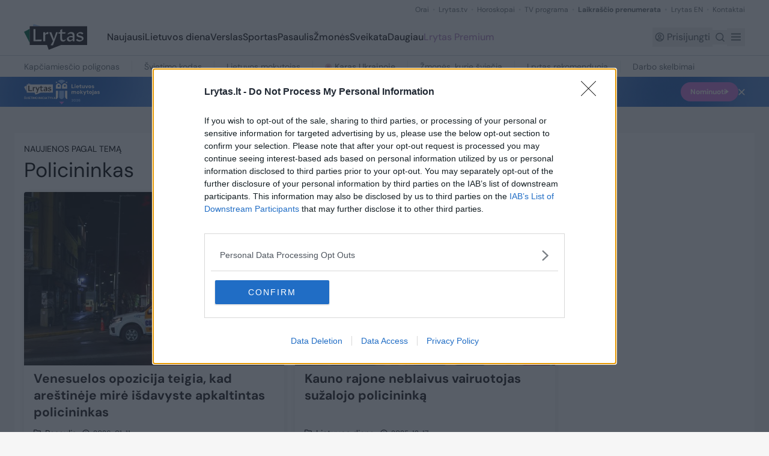

--- FILE ---
content_type: text/javascript;charset=utf-8
request_url: https://id.cxense.com/public/user/id?json=%7B%22identities%22%3A%5B%7B%22type%22%3A%22ckp%22%2C%22id%22%3A%22mkzgj24jhtgb88k8%22%7D%2C%7B%22type%22%3A%22lst%22%2C%22id%22%3A%221usqqn4f1f7ps3ea1vmxean5y1%22%7D%2C%7B%22type%22%3A%22cst%22%2C%22id%22%3A%221usqqn4f1f7ps3ea1vmxean5y1%22%7D%5D%7D&callback=cXJsonpCB1
body_size: 206
content:
/**/
cXJsonpCB1({"httpStatus":200,"response":{"userId":"cx:ucf9zf5t8o2i11a9hs5emqunr:20akpoenh4h6y","newUser":false}})

--- FILE ---
content_type: text/javascript; charset=utf-8
request_url: https://www.lrytas.lt/_nuxt/DhXFWMPO.js
body_size: 125122
content:
const __vite__mapDeps=(i,m=__vite__mapDeps,d=(m.f||(m.f=["./CtMTopMz.js","./Dp5m_AHM.js","./swiper-vue.Bs3d9ZnH.css","./CmjDwDop.js","./LPagination.CP-ov03o.css","./BSP_zjV3.js","./D4MF5-kM.js","./Cxzx4uKp.js","./LAdvert.Dtt2PV8u.css","./DVVjD0Bc.js","./LBlock.B4PTO8WY.css","./index.Dp7vQ1zS.css","./6MSREgTM.js","./D9Cyr1o_.js","./uyEe9bCA.js","./LGalleryLightbox.C-FRky2F.css","./CNV2n4Xf.js","./BfzDkvDZ.js","./sLX8VHVF.js","./LContentPlaceholder.gjOKtcLD.css","./index.DVgHCZku.css","./index.CtzEJI78.css","./BLVMRv5E.js","./t1XTRqrP.js","./DrZPBfze.js","./s9YXSadI.js","./DOZxT9VH.js","./CyjnS00Q.js","./CJkt6Qlr.js","./index.BO3sxqxr.css","./T2QYo6rH.js","./CD4YYWaP.js","./CAF0DUcA.js","./LLoginBusiness.CkALRGZe.css","./H0_9RbvK.js","./CKJQe5gp.js","./C0EKV2Up.js","./PX-TXngP.js","./DteOnL0z.js","./index.CrTBjIi9.css","./Alumaq72.js","./CZ5Xqydv.js","./kontaktai.pO93hqNf.css","./7OI-iHH9.js","./RtdhcBAG.js","./CDz0FSXn.js","./DZ_qKOfQ.js","./LWeatherWidget.Dg9T2lZu.css","./BvJ1WNUE.js","./B4uJ034S.js","./D1FhJNQr.js","./LPremiumFooter.B0kdjqfy.css","./C-fxGJok.js","./BARyY4zY.js","./_id_.CHGBjzS6.css","./DCdP3GXy.js","./DkoHKEQb.js","./payment.BlZRw4UO.css","./DVAMLGmq.js","./BMJI3iwb.js","./privatumo-politika.6oHkuO5D.css","./C0Qdb9vV.js","./BSX_fOwI.js","./LProfileSidebar.BGV7MRQO.css","./index.BtpnGwVD.css","./VISC7OV3.js","./T4jhr0Tn.js","./index.BvCGKTx9.css","./Bv7_5zFR.js","./C-ZDOX9X.js","./index.BPYg8eci.css","./BcguiEvd.js","./BImIL0kW.js","./NuPYk50F.js","./Cb9B4SNj.js","./slaptazodzio-atkurimas.BKh4wEmk.css","./DV7_h7-c.js","./taisykles.Cj5J0Vww.css","./C7BXzWvs.js","./test-page.shHN0e89.css","./BWpiiJUC.js","./CWG8AIaK.js","./DkT_cMwc.js","./CkynjeSJ.js","./index.DaqX3NEt.css","./BL23Bfo7.js","./CilC1TvA.js","./CPM_Zybp.js","./DmGWrYjN.js","./Dz02MxeC.js","./LMobileMenu.D-p0_xKI.css","./BcX8bfxL.js","./LLoginForm.DhyNLGis.css","./CNqd0gT-.js","./BR9d_5Uf.js","./LPremiumRedeem.CaSQVpSR.css"])))=>i.map(i=>d[i]);
import{e as u0,s as Mt,r as Lt,g as xe,h as h0,a as m0,i as ht,t as ke,n as Ut,u as M,v as Ta,b as Gt,c as D,d as Tt,f as E,j as st,p as Vt,w as zt,K as Aa,m as yo,k as vo,l as ft,o as f0,q as he,x as Pa,y as Ba,z as Ea,A as Ha,B as Rt,C as b0,D as Me,E as z0,F as ct,G as Co,H as Ra,I as Oa,J as Na,L as x,M as B,N as T,O as lt,P as bt,Q as W,R as U,S as tt,T as J,U as Q,V as xo,W as ko,X as Ia,Y as w0,Z as Wa,_ as I,$ as j,a0 as Se,a1 as me,a2 as fe,a3 as Mo,a4 as ja,a5 as Va,a6 as Da,a7 as Ga,a8 as Ka,a9 as $a}from"./Dp5m_AHM.js";const Ua=/"(?:_|\\u0{2}5[Ff]){2}(?:p|\\u0{2}70)(?:r|\\u0{2}72)(?:o|\\u0{2}6[Ff])(?:t|\\u0{2}74)(?:o|\\u0{2}6[Ff])(?:_|\\u0{2}5[Ff]){2}"\s*:/,Fa=/"(?:c|\\u0063)(?:o|\\u006[Ff])(?:n|\\u006[Ee])(?:s|\\u0073)(?:t|\\u0074)(?:r|\\u0072)(?:u|\\u0075)(?:c|\\u0063)(?:t|\\u0074)(?:o|\\u006[Ff])(?:r|\\u0072)"\s*:/,qa=/^\s*["[{]|^\s*-?\d{1,16}(\.\d{1,17})?([Ee][+-]?\d+)?\s*$/;function Za(t,e){if(t==="__proto__"||t==="constructor"&&e&&typeof e=="object"&&"prototype"in e){Xa(t);return}return e}function Xa(t){console.warn(`[destr] Dropping "${t}" key to prevent prototype pollution.`)}function be(t,e={}){if(typeof t!="string")return t;if(t[0]==='"'&&t[t.length-1]==='"'&&t.indexOf("\\")===-1)return t.slice(1,-1);const o=t.trim();if(o.length<=9)switch(o.toLowerCase()){case"true":return!0;case"false":return!1;case"undefined":return;case"null":return null;case"nan":return Number.NaN;case"infinity":return Number.POSITIVE_INFINITY;case"-infinity":return Number.NEGATIVE_INFINITY}if(!qa.test(t)){if(e.strict)throw new SyntaxError("[destr] Invalid JSON");return t}try{if(Ua.test(t)||Fa.test(t)){if(e.strict)throw new Error("[destr] Possible prototype pollution");return JSON.parse(t,Za)}return JSON.parse(t)}catch(a){if(e.strict)throw a;return t}}const Ja=/#/g,Ya=/&/g,Qa=/\//g,tn=/=/g,g0=/\+/g,en=/%5e/gi,on=/%60/gi,an=/%7c/gi,nn=/%20/gi;function rn(t){return encodeURI(""+t).replace(an,"|")}function De(t){return rn(typeof t=="string"?t:JSON.stringify(t)).replace(g0,"%2B").replace(nn,"+").replace(Ja,"%23").replace(Ya,"%26").replace(on,"`").replace(en,"^").replace(Qa,"%2F")}function He(t){return De(t).replace(tn,"%3D")}function we(t=""){try{return decodeURIComponent(""+t)}catch{return""+t}}function sn(t){return we(t.replace(g0," "))}function ln(t){return we(t.replace(g0," "))}function So(t=""){const e=Object.create(null);t[0]==="?"&&(t=t.slice(1));for(const o of t.split("&")){const a=o.match(/([^=]+)=?(.*)/)||[];if(a.length<2)continue;const n=sn(a[1]);if(n==="__proto__"||n==="constructor")continue;const i=ln(a[2]||"");e[n]===void 0?e[n]=i:Array.isArray(e[n])?e[n].push(i):e[n]=[e[n],i]}return e}function cn(t,e){return(typeof e=="number"||typeof e=="boolean")&&(e=String(e)),e?Array.isArray(e)?e.map(o=>`${He(t)}=${De(o)}`).join("&"):`${He(t)}=${De(e)}`:He(t)}function pn(t){return Object.keys(t).filter(e=>t[e]!==void 0).map(e=>cn(e,t[e])).filter(Boolean).join("&")}const dn=/^[\s\w\0+.-]{2,}:([/\\]{1,2})/,un=/^[\s\w\0+.-]{2,}:([/\\]{2})?/,hn=/^([/\\]\s*){2,}[^/\\]/,mn=/^[\s\0]*(blob|data|javascript|vbscript):$/i,fn=/\/$|\/\?|\/#/,bn=/^\.?\//;function At(t,e={}){return typeof e=="boolean"&&(e={acceptRelative:e}),e.strict?dn.test(t):un.test(t)||(e.acceptRelative?hn.test(t):!1)}function wn(t){return!!t&&mn.test(t)}function Ge(t="",e){return e?fn.test(t):t.endsWith("/")}function _0(t="",e){if(!e)return(Ge(t)?t.slice(0,-1):t)||"/";if(!Ge(t,!0))return t||"/";let o=t,a="";const n=t.indexOf("#");n!==-1&&(o=t.slice(0,n),a=t.slice(n));const[i,...l]=o.split("?");return((i.endsWith("/")?i.slice(0,-1):i)||"/")+(l.length>0?`?${l.join("?")}`:"")+a}function ge(t="",e){if(!e)return t.endsWith("/")?t:t+"/";if(Ge(t,!0))return t||"/";let o=t,a="";const n=t.indexOf("#");if(n!==-1&&(o=t.slice(0,n),a=t.slice(n),!o))return a;const[i,...l]=o.split("?");return i+"/"+(l.length>0?`?${l.join("?")}`:"")+a}function gn(t=""){return t.startsWith("/")}function L0(t=""){return gn(t)?t:"/"+t}function _n(t,e){if(Lo(e)||At(t))return t;const o=_0(e);return t.startsWith(o)?t:ze(o,t)}function T0(t,e){if(Lo(e))return t;const o=_0(e);if(!t.startsWith(o))return t;const a=t.slice(o.length);return a[0]==="/"?a:"/"+a}function zo(t,e){const o=Cn(t),a={...So(o.search),...e};return o.search=pn(a),xn(o)}function Lo(t){return!t||t==="/"}function yn(t){return t&&t!=="/"}function ze(t,...e){let o=t||"";for(const a of e.filter(n=>yn(n)))if(o){const n=a.replace(bn,"");o=ge(o)+n}else o=a;return o}function To(...t){var l,r,s,c;const e=/\/(?!\/)/,o=t.filter(Boolean),a=[];let n=0;for(const p of o)if(!(!p||p==="/")){for(const[d,u]of p.split(e).entries())if(!(!u||u===".")){if(u===".."){if(a.length===1&&At(a[0]))continue;a.pop(),n--;continue}if(d===1&&((l=a[a.length-1])!=null&&l.endsWith(":/"))){a[a.length-1]+="/"+u;continue}a.push(u),n++}}let i=a.join("/");return n>=0?(r=o[0])!=null&&r.startsWith("/")&&!i.startsWith("/")?i="/"+i:(s=o[0])!=null&&s.startsWith("./")&&!i.startsWith("./")&&(i="./"+i):i="../".repeat(-1*n)+i,(c=o[o.length-1])!=null&&c.endsWith("/")&&!i.endsWith("/")&&(i+="/"),i}function vn(t,e,o={}){return o.trailingSlash||(t=ge(t),e=ge(e)),o.leadingSlash||(t=L0(t),e=L0(e)),o.encoding||(t=we(t),e=we(e)),t===e}const Ao=Symbol.for("ufo:protocolRelative");function Cn(t="",e){const o=t.match(/^[\s\0]*(blob:|data:|javascript:|vbscript:)(.*)/i);if(o){const[,d,u=""]=o;return{protocol:d.toLowerCase(),pathname:u,href:d+u,auth:"",host:"",search:"",hash:""}}if(!At(t,{acceptRelative:!0}))return A0(t);const[,a="",n,i=""]=t.replace(/\\/g,"/").match(/^[\s\0]*([\w+.-]{2,}:)?\/\/([^/@]+@)?(.*)/)||[];let[,l="",r=""]=i.match(/([^#/?]*)(.*)?/)||[];a==="file:"&&(r=r.replace(/\/(?=[A-Za-z]:)/,""));const{pathname:s,search:c,hash:p}=A0(r);return{protocol:a.toLowerCase(),auth:n?n.slice(0,Math.max(0,n.length-1)):"",host:l,pathname:s,search:c,hash:p,[Ao]:!a}}function A0(t=""){const[e="",o="",a=""]=(t.match(/([^#?]*)(\?[^#]*)?(#.*)?/)||[]).splice(1);return{pathname:e,search:o,hash:a}}function xn(t){const e=t.pathname||"",o=t.search?(t.search.startsWith("?")?"":"?")+t.search:"",a=t.hash||"",n=t.auth?t.auth+"@":"",i=t.host||"";return(t.protocol||t[Ao]?(t.protocol||"")+"//":"")+n+i+e+o+a}class kn extends Error{constructor(e,o){super(e,o),this.name="FetchError",o!=null&&o.cause&&!this.cause&&(this.cause=o.cause)}}function Mn(t){var s,c,p,d,u;const e=((s=t.error)==null?void 0:s.message)||((c=t.error)==null?void 0:c.toString())||"",o=((p=t.request)==null?void 0:p.method)||((d=t.options)==null?void 0:d.method)||"GET",a=((u=t.request)==null?void 0:u.url)||String(t.request)||"/",n=`[${o}] ${JSON.stringify(a)}`,i=t.response?`${t.response.status} ${t.response.statusText}`:"<no response>",l=`${n}: ${i}${e?` ${e}`:""}`,r=new kn(l,t.error?{cause:t.error}:void 0);for(const h of["request","options","response"])Object.defineProperty(r,h,{get(){return t[h]}});for(const[h,m]of[["data","_data"],["status","status"],["statusCode","status"],["statusText","statusText"],["statusMessage","statusText"]])Object.defineProperty(r,h,{get(){return t.response&&t.response[m]}});return r}const Sn=new Set(Object.freeze(["PATCH","POST","PUT","DELETE"]));function P0(t="GET"){return Sn.has(t.toUpperCase())}function zn(t){if(t===void 0)return!1;const e=typeof t;return e==="string"||e==="number"||e==="boolean"||e===null?!0:e!=="object"?!1:Array.isArray(t)?!0:t.buffer?!1:t.constructor&&t.constructor.name==="Object"||typeof t.toJSON=="function"}const Ln=new Set(["image/svg","application/xml","application/xhtml","application/html"]),Tn=/^application\/(?:[\w!#$%&*.^`~-]*\+)?json(;.+)?$/i;function An(t=""){if(!t)return"json";const e=t.split(";").shift()||"";return Tn.test(e)?"json":Ln.has(e)||e.startsWith("text/")?"text":"blob"}function Pn(t,e,o=globalThis.Headers){const a={...e,...t};if(e!=null&&e.params&&(t!=null&&t.params)&&(a.params={...e==null?void 0:e.params,...t==null?void 0:t.params}),e!=null&&e.query&&(t!=null&&t.query)&&(a.query={...e==null?void 0:e.query,...t==null?void 0:t.query}),e!=null&&e.headers&&(t!=null&&t.headers)){a.headers=new o((e==null?void 0:e.headers)||{});for(const[n,i]of new o((t==null?void 0:t.headers)||{}))a.headers.set(n,i)}return a}const Bn=new Set([408,409,425,429,500,502,503,504]),En=new Set([101,204,205,304]);function Po(t={}){const{fetch:e=globalThis.fetch,Headers:o=globalThis.Headers,AbortController:a=globalThis.AbortController}=t;async function n(r){const s=r.error&&r.error.name==="AbortError"&&!r.options.timeout||!1;if(r.options.retry!==!1&&!s){let p;typeof r.options.retry=="number"?p=r.options.retry:p=P0(r.options.method)?0:1;const d=r.response&&r.response.status||500;if(p>0&&(Array.isArray(r.options.retryStatusCodes)?r.options.retryStatusCodes.includes(d):Bn.has(d))){const u=r.options.retryDelay||0;return u>0&&await new Promise(h=>setTimeout(h,u)),i(r.request,{...r.options,retry:p-1})}}const c=Mn(r);throw Error.captureStackTrace&&Error.captureStackTrace(c,i),c}const i=async function(s,c={}){var h;const p={request:s,options:Pn(c,t.defaults,o),response:void 0,error:void 0};p.options.method=(h=p.options.method)==null?void 0:h.toUpperCase(),p.options.onRequest&&await p.options.onRequest(p),typeof p.request=="string"&&(p.options.baseURL&&(p.request=_n(p.request,p.options.baseURL)),(p.options.query||p.options.params)&&(p.request=zo(p.request,{...p.options.params,...p.options.query}))),p.options.body&&P0(p.options.method)&&(zn(p.options.body)?(p.options.body=typeof p.options.body=="string"?p.options.body:JSON.stringify(p.options.body),p.options.headers=new o(p.options.headers||{}),p.options.headers.has("content-type")||p.options.headers.set("content-type","application/json"),p.options.headers.has("accept")||p.options.headers.set("accept","application/json")):("pipeTo"in p.options.body&&typeof p.options.body.pipeTo=="function"||typeof p.options.body.pipe=="function")&&("duplex"in p.options||(p.options.duplex="half")));let d;if(!p.options.signal&&p.options.timeout){const m=new a;d=setTimeout(()=>m.abort(),p.options.timeout),p.options.signal=m.signal}try{p.response=await e(p.request,p.options)}catch(m){return p.error=m,p.options.onRequestError&&await p.options.onRequestError(p),await n(p)}finally{d&&clearTimeout(d)}if(p.response.body&&!En.has(p.response.status)&&p.options.method!=="HEAD"){const m=(p.options.parseResponse?"json":p.options.responseType)||An(p.response.headers.get("content-type")||"");switch(m){case"json":{const _=await p.response.text(),C=p.options.parseResponse||be;p.response._data=C(_);break}case"stream":{p.response._data=p.response.body;break}default:p.response._data=await p.response[m]()}}return p.options.onResponse&&await p.options.onResponse(p),!p.options.ignoreResponseError&&p.response.status>=400&&p.response.status<600?(p.options.onResponseError&&await p.options.onResponseError(p),await n(p)):p.response},l=async function(s,c){return(await i(s,c))._data};return l.raw=i,l.native=(...r)=>e(...r),l.create=(r={})=>Po({...t,defaults:{...t.defaults,...r}}),l}const y0=function(){if(typeof globalThis<"u")return globalThis;if(typeof self<"u")return self;if(typeof window<"u")return window;if(typeof global<"u")return global;throw new Error("unable to locate global object")}(),Hn=y0.fetch||(()=>Promise.reject(new Error("[ofetch] global.fetch is not supported!"))),Rn=y0.Headers,On=y0.AbortController,Nn=Po({fetch:Hn,Headers:Rn,AbortController:On}),In=Nn,Wn=()=>{var t;return((t=window==null?void 0:window.__NUXT__)==null?void 0:t.config)||{}},_e=Wn().app,jn=()=>_e.baseURL,Vn=()=>_e.buildAssetsDir,Dn=(...t)=>To(Bo(),Vn(),...t),Bo=(...t)=>{const e=_e.cdnURL||_e.baseURL;return t.length?To(e,...t):e};globalThis.__buildAssetsURL=Dn,globalThis.__publicAssetsURL=Bo;globalThis.$fetch||(globalThis.$fetch=In.create({baseURL:jn()}));function Ke(t,e={},o){for(const a in t){const n=t[a],i=o?`${o}:${a}`:a;typeof n=="object"&&n!==null?Ke(n,e,i):typeof n=="function"&&(e[i]=n)}return e}const Gn={run:t=>t()},Kn=()=>Gn,Eo=typeof console.createTask<"u"?console.createTask:Kn;function $n(t,e){const o=e.shift(),a=Eo(o);return t.reduce((n,i)=>n.then(()=>a.run(()=>i(...e))),Promise.resolve())}function Un(t,e){const o=e.shift(),a=Eo(o);return Promise.all(t.map(n=>a.run(()=>n(...e))))}function Re(t,e){for(const o of[...t])o(e)}class Fn{constructor(){this._hooks={},this._before=void 0,this._after=void 0,this._deprecatedMessages=void 0,this._deprecatedHooks={},this.hook=this.hook.bind(this),this.callHook=this.callHook.bind(this),this.callHookWith=this.callHookWith.bind(this)}hook(e,o,a={}){if(!e||typeof o!="function")return()=>{};const n=e;let i;for(;this._deprecatedHooks[e];)i=this._deprecatedHooks[e],e=i.to;if(i&&!a.allowDeprecated){let l=i.message;l||(l=`${n} hook has been deprecated`+(i.to?`, please use ${i.to}`:"")),this._deprecatedMessages||(this._deprecatedMessages=new Set),this._deprecatedMessages.has(l)||(console.warn(l),this._deprecatedMessages.add(l))}if(!o.name)try{Object.defineProperty(o,"name",{get:()=>"_"+e.replace(/\W+/g,"_")+"_hook_cb",configurable:!0})}catch{}return this._hooks[e]=this._hooks[e]||[],this._hooks[e].push(o),()=>{o&&(this.removeHook(e,o),o=void 0)}}hookOnce(e,o){let a,n=(...i)=>(typeof a=="function"&&a(),a=void 0,n=void 0,o(...i));return a=this.hook(e,n),a}removeHook(e,o){if(this._hooks[e]){const a=this._hooks[e].indexOf(o);a!==-1&&this._hooks[e].splice(a,1),this._hooks[e].length===0&&delete this._hooks[e]}}deprecateHook(e,o){this._deprecatedHooks[e]=typeof o=="string"?{to:o}:o;const a=this._hooks[e]||[];delete this._hooks[e];for(const n of a)this.hook(e,n)}deprecateHooks(e){Object.assign(this._deprecatedHooks,e);for(const o in e)this.deprecateHook(o,e[o])}addHooks(e){const o=Ke(e),a=Object.keys(o).map(n=>this.hook(n,o[n]));return()=>{for(const n of a.splice(0,a.length))n()}}removeHooks(e){const o=Ke(e);for(const a in o)this.removeHook(a,o[a])}removeAllHooks(){for(const e in this._hooks)delete this._hooks[e]}callHook(e,...o){return o.unshift(e),this.callHookWith($n,e,...o)}callHookParallel(e,...o){return o.unshift(e),this.callHookWith(Un,e,...o)}callHookWith(e,o,...a){const n=this._before||this._after?{name:o,args:a,context:{}}:void 0;this._before&&Re(this._before,n);const i=e(o in this._hooks?[...this._hooks[o]]:[],a);return i instanceof Promise?i.finally(()=>{this._after&&n&&Re(this._after,n)}):(this._after&&n&&Re(this._after,n),i)}beforeEach(e){return this._before=this._before||[],this._before.push(e),()=>{if(this._before!==void 0){const o=this._before.indexOf(e);o!==-1&&this._before.splice(o,1)}}}afterEach(e){return this._after=this._after||[],this._after.push(e),()=>{if(this._after!==void 0){const o=this._after.indexOf(e);o!==-1&&this._after.splice(o,1)}}}}function Ho(){return new Fn}function qn(t={}){let e,o=!1;const a=l=>{if(e&&e!==l)throw new Error("Context conflict")};let n;if(t.asyncContext){const l=t.AsyncLocalStorage||globalThis.AsyncLocalStorage;l?n=new l:console.warn("[unctx] `AsyncLocalStorage` is not provided.")}const i=()=>{if(n){const l=n.getStore();if(l!==void 0)return l}return e};return{use:()=>{const l=i();if(l===void 0)throw new Error("Context is not available");return l},tryUse:()=>i(),set:(l,r)=>{r||a(l),e=l,o=!0},unset:()=>{e=void 0,o=!1},call:(l,r)=>{a(l),e=l;try{return n?n.run(l,r):r()}finally{o||(e=void 0)}},async callAsync(l,r){e=l;const s=()=>{e=l},c=()=>e===l?s:void 0;$e.add(c);try{const p=n?n.run(l,r):r();return o||(e=void 0),await p}finally{$e.delete(c)}}}}function Zn(t={}){const e={};return{get(o,a={}){return e[o]||(e[o]=qn({...t,...a})),e[o]}}}const ye=typeof globalThis<"u"?globalThis:typeof self<"u"?self:typeof global<"u"?global:typeof window<"u"?window:{},B0="__unctx__",Xn=ye[B0]||(ye[B0]=Zn()),Jn=(t,e={})=>Xn.get(t,e),E0="__unctx_async_handlers__",$e=ye[E0]||(ye[E0]=new Set);function Dt(t){const e=[];for(const n of $e){const i=n();i&&e.push(i)}const o=()=>{for(const n of e)n()};let a=t();return a&&typeof a=="object"&&"catch"in a&&(a=a.catch(n=>{throw o(),n})),[a,o]}const Ue=!1,Yn=!1,Qn={componentName:"NuxtLink",prefetch:!0,prefetchOn:{visibility:!0}},Wt={value:null,errorValue:null,deep:!0},ti=null,ei={},oi="#__nuxt",Ro="nuxt-app";function Oo(t=Ro){return Jn(t,{asyncContext:!1})}const ai="__nuxt_plugin";function ni(t){var n;let e=0;const o={_id:t.id||Ro||"nuxt-app",_scope:u0(),provide:void 0,globalName:"nuxt",versions:{get nuxt(){return"3.13.1"},get vue(){return o.vueApp.version}},payload:Mt({...((n=t.ssrContext)==null?void 0:n.payload)||{},data:Mt({}),state:Lt({}),once:new Set,_errors:Mt({})}),static:{data:{}},runWithContext(i){return o._scope.active&&!xe()?o._scope.run(()=>H0(o,i)):H0(o,i)},isHydrating:!0,deferHydration(){if(!o.isHydrating)return()=>{};e++;let i=!1;return()=>{if(!i&&(i=!0,e--,e===0))return o.isHydrating=!1,o.callHook("app:suspense:resolve")}},_asyncDataPromises:{},_asyncData:Mt({}),_payloadRevivers:{},...t};{const i=window.__NUXT__;if(i)for(const l in i)switch(l){case"data":case"state":case"_errors":Object.assign(o.payload[l],i[l]);break;default:o.payload[l]=i[l]}}o.hooks=Ho(),o.hook=o.hooks.hook,o.callHook=o.hooks.callHook,o.provide=(i,l)=>{const r="$"+i;ce(o,r,l),ce(o.vueApp.config.globalProperties,r,l)},ce(o.vueApp,"$nuxt",o),ce(o.vueApp.config.globalProperties,"$nuxt",o);{window.addEventListener("nuxt.preloadError",l=>{o.callHook("app:chunkError",{error:l.payload})}),window.useNuxtApp=window.useNuxtApp||V;const i=o.hook("app:error",(...l)=>{console.error("[nuxt] error caught during app initialization",...l)});o.hook("app:mounted",i)}const a=o.payload.config;return o.provide("config",a),o}function ii(t,e){e.hooks&&t.hooks.addHooks(e.hooks)}async function ri(t,e){if(typeof e=="function"){const{provide:o}=await t.runWithContext(()=>e(t))||{};if(o&&typeof o=="object")for(const a in o)t.provide(a,o[a])}}async function si(t,e){const o=[],a=[],n=[],i=[];let l=0;async function r(s){var p;const c=((p=s.dependsOn)==null?void 0:p.filter(d=>e.some(u=>u._name===d)&&!o.includes(d)))??[];if(c.length>0)a.push([new Set(c),s]);else{const d=ri(t,s).then(async()=>{s._name&&(o.push(s._name),await Promise.all(a.map(async([u,h])=>{u.has(s._name)&&(u.delete(s._name),u.size===0&&(l++,await r(h)))})))});s.parallel?n.push(d.catch(u=>i.push(u))):await d}}for(const s of e)ii(t,s);for(const s of e)await r(s);if(await Promise.all(n),l)for(let s=0;s<l;s++)await Promise.all(n);if(i.length)throw i[0]}function ot(t){if(typeof t=="function")return t;const e=t._name||t.name;return delete t.name,Object.assign(t.setup||(()=>{}),t,{[ai]:!0,_name:e})}function H0(t,e,o){const a=()=>e();return Oo(t._id).set(t),t.vueApp.runWithContext(a)}function li(t){var o;let e;return h0()&&(e=(o=m0())==null?void 0:o.appContext.app.$nuxt),e=e||Oo(t).tryUse(),e||null}function V(t){const e=li(t);if(!e)throw new Error("[nuxt] instance unavailable");return e}function ae(t){return V().$config}function ce(t,e,o){Object.defineProperty(t,e,{get:()=>o})}const R0=Object.freeze({ignoreUnknown:!1,respectType:!1,respectFunctionNames:!1,respectFunctionProperties:!1,unorderedObjects:!0,unorderedArrays:!1,unorderedSets:!1,excludeKeys:void 0,excludeValues:void 0,replacer:void 0});function Fe(t,e){e?e={...R0,...e}:e=R0;const o=No(e);return o.dispatch(t),o.toString()}const ci=Object.freeze(["prototype","__proto__","constructor"]);function No(t){let e="",o=new Map;const a=n=>{e+=n};return{toString(){return e},getContext(){return o},dispatch(n){return t.replacer&&(n=t.replacer(n)),this[n===null?"null":typeof n](n)},object(n){if(n&&typeof n.toJSON=="function")return this.object(n.toJSON());const i=Object.prototype.toString.call(n);let l="";const r=i.length;r<10?l="unknown:["+i+"]":l=i.slice(8,r-1),l=l.toLowerCase();let s=null;if((s=o.get(n))===void 0)o.set(n,o.size);else return this.dispatch("[CIRCULAR:"+s+"]");if(typeof Buffer<"u"&&Buffer.isBuffer&&Buffer.isBuffer(n))return a("buffer:"),a(n.toString("utf8"));if(l!=="object"&&l!=="function"&&l!=="asyncfunction")this[l]?this[l](n):t.ignoreUnknown||this.unkown(n,l);else{let c=Object.keys(n);t.unorderedObjects&&(c=c.sort());let p=[];t.respectType!==!1&&!O0(n)&&(p=ci),t.excludeKeys&&(c=c.filter(u=>!t.excludeKeys(u)),p=p.filter(u=>!t.excludeKeys(u))),a("object:"+(c.length+p.length)+":");const d=u=>{this.dispatch(u),a(":"),t.excludeValues||this.dispatch(n[u]),a(",")};for(const u of c)d(u);for(const u of p)d(u)}},array(n,i){if(i=i===void 0?t.unorderedArrays!==!1:i,a("array:"+n.length+":"),!i||n.length<=1){for(const s of n)this.dispatch(s);return}const l=new Map,r=n.map(s=>{const c=No(t);c.dispatch(s);for(const[p,d]of c.getContext())l.set(p,d);return c.toString()});return o=l,r.sort(),this.array(r,!1)},date(n){return a("date:"+n.toJSON())},symbol(n){return a("symbol:"+n.toString())},unkown(n,i){if(a(i),!!n&&(a(":"),n&&typeof n.entries=="function"))return this.array(Array.from(n.entries()),!0)},error(n){return a("error:"+n.toString())},boolean(n){return a("bool:"+n)},string(n){a("string:"+n.length+":"),a(n)},function(n){a("fn:"),O0(n)?this.dispatch("[native]"):this.dispatch(n.toString()),t.respectFunctionNames!==!1&&this.dispatch("function-name:"+String(n.name)),t.respectFunctionProperties&&this.object(n)},number(n){return a("number:"+n)},xml(n){return a("xml:"+n.toString())},null(){return a("Null")},undefined(){return a("Undefined")},regexp(n){return a("regex:"+n.toString())},uint8array(n){return a("uint8array:"),this.dispatch(Array.prototype.slice.call(n))},uint8clampedarray(n){return a("uint8clampedarray:"),this.dispatch(Array.prototype.slice.call(n))},int8array(n){return a("int8array:"),this.dispatch(Array.prototype.slice.call(n))},uint16array(n){return a("uint16array:"),this.dispatch(Array.prototype.slice.call(n))},int16array(n){return a("int16array:"),this.dispatch(Array.prototype.slice.call(n))},uint32array(n){return a("uint32array:"),this.dispatch(Array.prototype.slice.call(n))},int32array(n){return a("int32array:"),this.dispatch(Array.prototype.slice.call(n))},float32array(n){return a("float32array:"),this.dispatch(Array.prototype.slice.call(n))},float64array(n){return a("float64array:"),this.dispatch(Array.prototype.slice.call(n))},arraybuffer(n){return a("arraybuffer:"),this.dispatch(new Uint8Array(n))},url(n){return a("url:"+n.toString())},map(n){a("map:");const i=[...n];return this.array(i,t.unorderedSets!==!1)},set(n){a("set:");const i=[...n];return this.array(i,t.unorderedSets!==!1)},file(n){return a("file:"),this.dispatch([n.name,n.size,n.type,n.lastModfied])},blob(){if(t.ignoreUnknown)return a("[blob]");throw new Error(`Hashing Blob objects is currently not supported
Use "options.replacer" or "options.ignoreUnknown"
`)},domwindow(){return a("domwindow")},bigint(n){return a("bigint:"+n.toString())},process(){return a("process")},timer(){return a("timer")},pipe(){return a("pipe")},tcp(){return a("tcp")},udp(){return a("udp")},tty(){return a("tty")},statwatcher(){return a("statwatcher")},securecontext(){return a("securecontext")},connection(){return a("connection")},zlib(){return a("zlib")},context(){return a("context")},nodescript(){return a("nodescript")},httpparser(){return a("httpparser")},dataview(){return a("dataview")},signal(){return a("signal")},fsevent(){return a("fsevent")},tlswrap(){return a("tlswrap")}}}const Io="[native code] }",pi=Io.length;function O0(t){return typeof t!="function"?!1:Function.prototype.toString.call(t).slice(-pi)===Io}class St{constructor(e,o){e=this.words=e||[],this.sigBytes=o===void 0?e.length*4:o}toString(e){return(e||di).stringify(this)}concat(e){if(this.clamp(),this.sigBytes%4)for(let o=0;o<e.sigBytes;o++){const a=e.words[o>>>2]>>>24-o%4*8&255;this.words[this.sigBytes+o>>>2]|=a<<24-(this.sigBytes+o)%4*8}else for(let o=0;o<e.sigBytes;o+=4)this.words[this.sigBytes+o>>>2]=e.words[o>>>2];return this.sigBytes+=e.sigBytes,this}clamp(){this.words[this.sigBytes>>>2]&=4294967295<<32-this.sigBytes%4*8,this.words.length=Math.ceil(this.sigBytes/4)}clone(){return new St([...this.words])}}const di={stringify(t){const e=[];for(let o=0;o<t.sigBytes;o++){const a=t.words[o>>>2]>>>24-o%4*8&255;e.push((a>>>4).toString(16),(a&15).toString(16))}return e.join("")}},ui={stringify(t){const e="ABCDEFGHIJKLMNOPQRSTUVWXYZabcdefghijklmnopqrstuvwxyz0123456789",o=[];for(let a=0;a<t.sigBytes;a+=3){const n=t.words[a>>>2]>>>24-a%4*8&255,i=t.words[a+1>>>2]>>>24-(a+1)%4*8&255,l=t.words[a+2>>>2]>>>24-(a+2)%4*8&255,r=n<<16|i<<8|l;for(let s=0;s<4&&a*8+s*6<t.sigBytes*8;s++)o.push(e.charAt(r>>>6*(3-s)&63))}return o.join("")}},hi={parse(t){const e=t.length,o=[];for(let a=0;a<e;a++)o[a>>>2]|=(t.charCodeAt(a)&255)<<24-a%4*8;return new St(o,e)}},mi={parse(t){return hi.parse(unescape(encodeURIComponent(t)))}};class fi{constructor(){this._data=new St,this._nDataBytes=0,this._minBufferSize=0,this.blockSize=512/32}reset(){this._data=new St,this._nDataBytes=0}_append(e){typeof e=="string"&&(e=mi.parse(e)),this._data.concat(e),this._nDataBytes+=e.sigBytes}_doProcessBlock(e,o){}_process(e){let o,a=this._data.sigBytes/(this.blockSize*4);e?a=Math.ceil(a):a=Math.max((a|0)-this._minBufferSize,0);const n=a*this.blockSize,i=Math.min(n*4,this._data.sigBytes);if(n){for(let l=0;l<n;l+=this.blockSize)this._doProcessBlock(this._data.words,l);o=this._data.words.splice(0,n),this._data.sigBytes-=i}return new St(o,i)}}class bi extends fi{update(e){return this._append(e),this._process(),this}finalize(e){e&&this._append(e)}}const N0=[1779033703,-1150833019,1013904242,-1521486534,1359893119,-1694144372,528734635,1541459225],wi=[1116352408,1899447441,-1245643825,-373957723,961987163,1508970993,-1841331548,-1424204075,-670586216,310598401,607225278,1426881987,1925078388,-2132889090,-1680079193,-1046744716,-459576895,-272742522,264347078,604807628,770255983,1249150122,1555081692,1996064986,-1740746414,-1473132947,-1341970488,-1084653625,-958395405,-710438585,113926993,338241895,666307205,773529912,1294757372,1396182291,1695183700,1986661051,-2117940946,-1838011259,-1564481375,-1474664885,-1035236496,-949202525,-778901479,-694614492,-200395387,275423344,430227734,506948616,659060556,883997877,958139571,1322822218,1537002063,1747873779,1955562222,2024104815,-2067236844,-1933114872,-1866530822,-1538233109,-1090935817,-965641998],Bt=[];class gi extends bi{constructor(){super(...arguments),this._hash=new St([...N0])}reset(){super.reset(),this._hash=new St([...N0])}_doProcessBlock(e,o){const a=this._hash.words;let n=a[0],i=a[1],l=a[2],r=a[3],s=a[4],c=a[5],p=a[6],d=a[7];for(let u=0;u<64;u++){if(u<16)Bt[u]=e[o+u]|0;else{const w=Bt[u-15],A=(w<<25|w>>>7)^(w<<14|w>>>18)^w>>>3,f=Bt[u-2],y=(f<<15|f>>>17)^(f<<13|f>>>19)^f>>>10;Bt[u]=A+Bt[u-7]+y+Bt[u-16]}const h=s&c^~s&p,m=n&i^n&l^i&l,_=(n<<30|n>>>2)^(n<<19|n>>>13)^(n<<10|n>>>22),C=(s<<26|s>>>6)^(s<<21|s>>>11)^(s<<7|s>>>25),g=d+C+h+wi[u]+Bt[u],b=_+m;d=p,p=c,c=s,s=r+g|0,r=l,l=i,i=n,n=g+b|0}a[0]=a[0]+n|0,a[1]=a[1]+i|0,a[2]=a[2]+l|0,a[3]=a[3]+r|0,a[4]=a[4]+s|0,a[5]=a[5]+c|0,a[6]=a[6]+p|0,a[7]=a[7]+d|0}finalize(e){super.finalize(e);const o=this._nDataBytes*8,a=this._data.sigBytes*8;return this._data.words[a>>>5]|=128<<24-a%32,this._data.words[(a+64>>>9<<4)+14]=Math.floor(o/4294967296),this._data.words[(a+64>>>9<<4)+15]=o,this._data.sigBytes=this._data.words.length*4,this._process(),this._hash}}function _i(t){return new gi().finalize(t).toString(ui)}function yi(t,e={}){const o=typeof t=="string"?t:Fe(t,e);return _i(o).slice(0,10)}function Y2(t,e,o={}){return t===e||Fe(t,o)===Fe(e,o)}function Oe(t){if(t===null||typeof t!="object")return!1;const e=Object.getPrototypeOf(t);return e!==null&&e!==Object.prototype&&Object.getPrototypeOf(e)!==null||Symbol.iterator in t?!1:Symbol.toStringTag in t?Object.prototype.toString.call(t)==="[object Module]":!0}function qe(t,e,o=".",a){if(!Oe(e))return qe(t,{},o,a);const n=Object.assign({},e);for(const i in t){if(i==="__proto__"||i==="constructor")continue;const l=t[i];l!=null&&(a&&a(n,i,l,o)||(Array.isArray(l)&&Array.isArray(n[i])?n[i]=[...l,...n[i]]:Oe(l)&&Oe(n[i])?n[i]=qe(l,n[i],(o?`${o}.`:"")+i.toString(),a):n[i]=l))}return n}function vi(t){return(...e)=>e.reduce((o,a)=>qe(o,a,"",t),{})}const Ci=vi();function xi(t,e){try{return e in t}catch{return!1}}var ki=Object.defineProperty,Mi=(t,e,o)=>e in t?ki(t,e,{enumerable:!0,configurable:!0,writable:!0,value:o}):t[e]=o,Ht=(t,e,o)=>(Mi(t,typeof e!="symbol"?e+"":e,o),o);class Ze extends Error{constructor(e,o={}){super(e,o),Ht(this,"statusCode",500),Ht(this,"fatal",!1),Ht(this,"unhandled",!1),Ht(this,"statusMessage"),Ht(this,"data"),Ht(this,"cause"),o.cause&&!this.cause&&(this.cause=o.cause)}toJSON(){const e={message:this.message,statusCode:Je(this.statusCode,500)};return this.statusMessage&&(e.statusMessage=Wo(this.statusMessage)),this.data!==void 0&&(e.data=this.data),e}}Ht(Ze,"__h3_error__",!0);function Xe(t){if(typeof t=="string")return new Ze(t);if(Si(t))return t;const e=new Ze(t.message??t.statusMessage??"",{cause:t.cause||t});if(xi(t,"stack"))try{Object.defineProperty(e,"stack",{get(){return t.stack}})}catch{try{e.stack=t.stack}catch{}}if(t.data&&(e.data=t.data),t.statusCode?e.statusCode=Je(t.statusCode,e.statusCode):t.status&&(e.statusCode=Je(t.status,e.statusCode)),t.statusMessage?e.statusMessage=t.statusMessage:t.statusText&&(e.statusMessage=t.statusText),e.statusMessage){const o=e.statusMessage;Wo(e.statusMessage)!==o&&console.warn("[h3] Please prefer using `message` for longer error messages instead of `statusMessage`. In the future, `statusMessage` will be sanitized by default.")}return t.fatal!==void 0&&(e.fatal=t.fatal),t.unhandled!==void 0&&(e.unhandled=t.unhandled),e}function Si(t){var e;return((e=t==null?void 0:t.constructor)==null?void 0:e.__h3_error__)===!0}const zi=/[^\u0009\u0020-\u007E]/g;function Wo(t=""){return t.replace(zi,"")}function Je(t,e=200){return!t||(typeof t=="string"&&(t=Number.parseInt(t,10)),t<100||t>999)?e:t}const Li=Symbol("layout-meta"),yt=Symbol("route"),at=()=>{var t;return(t=V())==null?void 0:t.$router},Ft=()=>h0()?ht(yt,V()._route):V()._route;function Q2(t){return t}const Ti=()=>{try{if(V()._processingMiddleware)return!0}catch{return!1}return!1},te=(t,e)=>{t||(t="/");const o=typeof t=="string"?t:"path"in t?Ye(t):at().resolve(t).href;if(e!=null&&e.open){const{target:s="_blank",windowFeatures:c={}}=e.open,p=Object.entries(c).filter(([d,u])=>u!==void 0).map(([d,u])=>`${d.toLowerCase()}=${u}`).join(", ");return open(o,s,p),Promise.resolve()}const a=At(o,{acceptRelative:!0}),n=(e==null?void 0:e.external)||a;if(n){if(!(e!=null&&e.external))throw new Error("Navigating to an external URL is not allowed by default. Use `navigateTo(url, { external: true })`.");const{protocol:s}=new URL(o,window.location.href);if(s&&wn(s))throw new Error(`Cannot navigate to a URL with '${s}' protocol.`)}const i=Ti();if(!n&&i)return t;const l=at(),r=V();return n?(r._scope.stop(),e!=null&&e.replace?location.replace(o):location.href=o,i?r.isHydrating?new Promise(()=>{}):!1:Promise.resolve()):e!=null&&e.replace?l.replace(t):l.push(t)};function Ye(t){return zo(t.path||"",t.query||{})+(t.hash||"")}const jo="__nuxt_error",ne=()=>ke(V().payload,"error"),jt=t=>{const e=ie(t);try{const o=V(),a=ne();o.hooks.callHook("app:error",e),a.value=a.value||e}catch{throw e}return e},Ai=async(t={})=>{const e=V(),o=ne();e.callHook("app:error:cleared",t),t.redirect&&await at().replace(t.redirect),o.value=ti},Pi=t=>!!t&&typeof t=="object"&&jo in t,ie=t=>{const e=Xe(t);return Object.defineProperty(e,jo,{value:!0,configurable:!1,writable:!1}),e},Bi=-1,Ei=-2,Hi=-3,Ri=-4,Oi=-5,Ni=-6;function Ii(t,e){return Wi(JSON.parse(t),e)}function Wi(t,e){if(typeof t=="number")return n(t,!0);if(!Array.isArray(t)||t.length===0)throw new Error("Invalid input");const o=t,a=Array(o.length);function n(i,l=!1){if(i===Bi)return;if(i===Hi)return NaN;if(i===Ri)return 1/0;if(i===Oi)return-1/0;if(i===Ni)return-0;if(l)throw new Error("Invalid input");if(i in a)return a[i];const r=o[i];if(!r||typeof r!="object")a[i]=r;else if(Array.isArray(r))if(typeof r[0]=="string"){const s=r[0],c=e==null?void 0:e[s];if(c)return a[i]=c(n(r[1]));switch(s){case"Date":a[i]=new Date(r[1]);break;case"Set":const p=new Set;a[i]=p;for(let h=1;h<r.length;h+=1)p.add(n(r[h]));break;case"Map":const d=new Map;a[i]=d;for(let h=1;h<r.length;h+=2)d.set(n(r[h]),n(r[h+1]));break;case"RegExp":a[i]=new RegExp(r[1],r[2]);break;case"Object":a[i]=Object(r[1]);break;case"BigInt":a[i]=BigInt(r[1]);break;case"null":const u=Object.create(null);a[i]=u;for(let h=1;h<r.length;h+=2)u[r[h]]=n(r[h+1]);break;default:throw new Error(`Unknown type ${s}`)}}else{const s=new Array(r.length);a[i]=s;for(let c=0;c<r.length;c+=1){const p=r[c];p!==Ei&&(s[c]=n(p))}}else{const s={};a[i]=s;for(const c in r){const p=r[c];s[c]=n(p)}}return a[i]}return n(0)}const ji=new Set(["title","titleTemplate","script","style","noscript"]),ue=new Set(["base","meta","link","style","script","noscript"]),Vi=new Set(["title","titleTemplate","templateParams","base","htmlAttrs","bodyAttrs","meta","link","style","script","noscript"]),Di=new Set(["base","title","titleTemplate","bodyAttrs","htmlAttrs","templateParams"]),Vo=new Set(["tagPosition","tagPriority","tagDuplicateStrategy","children","innerHTML","textContent","processTemplateParams"]),Gi=typeof window<"u";function ve(t){let e=9;for(let o=0;o<t.length;)e=Math.imul(e^t.charCodeAt(o++),9**9);return((e^e>>>9)+65536).toString(16).substring(1,8).toLowerCase()}function Qe(t){if(t._h)return t._h;if(t._d)return ve(t._d);let e=`${t.tag}:${t.textContent||t.innerHTML||""}:`;for(const o in t.props)e+=`${o}:${String(t.props[o])},`;return ve(e)}function Ki(t,e){return t instanceof Promise?t.then(e):e(t)}function t0(t,e,o,a){const n=a||Go(typeof e=="object"&&typeof e!="function"&&!(e instanceof Promise)?{...e}:{[t==="script"||t==="noscript"||t==="style"?"innerHTML":"textContent"]:e},t==="templateParams"||t==="titleTemplate");if(n instanceof Promise)return n.then(l=>t0(t,e,o,l));const i={tag:t,props:n};for(const l of Vo){const r=i.props[l]!==void 0?i.props[l]:o[l];r!==void 0&&((!(l==="innerHTML"||l==="textContent"||l==="children")||ji.has(i.tag))&&(i[l==="children"?"innerHTML":l]=r),delete i.props[l])}return i.props.body&&(i.tagPosition="bodyClose",delete i.props.body),i.tag==="script"&&typeof i.innerHTML=="object"&&(i.innerHTML=JSON.stringify(i.innerHTML),i.props.type=i.props.type||"application/json"),Array.isArray(i.props.content)?i.props.content.map(l=>({...i,props:{...i.props,content:l}})):i}function $i(t,e){var a;const o=t==="class"?" ":";";return e&&typeof e=="object"&&!Array.isArray(e)&&(e=Object.entries(e).filter(([,n])=>n).map(([n,i])=>t==="style"?`${n}:${i}`:n)),(a=String(Array.isArray(e)?e.join(o):e))==null?void 0:a.split(o).filter(n=>!!n.trim()).join(o)}function Do(t,e,o,a){for(let n=a;n<o.length;n+=1){const i=o[n];if(i==="class"||i==="style"){t[i]=$i(i,t[i]);continue}if(t[i]instanceof Promise)return t[i].then(l=>(t[i]=l,Do(t,e,o,n)));if(!e&&!Vo.has(i)){const l=String(t[i]),r=i.startsWith("data-");l==="true"||l===""?t[i]=r?"true":!0:t[i]||(r&&l==="false"?t[i]="false":delete t[i])}}}function Go(t,e=!1){const o=Do(t,e,Object.keys(t),0);return o instanceof Promise?o.then(()=>t):t}const Ui=10;function Ko(t,e,o){for(let a=o;a<e.length;a+=1){const n=e[a];if(n instanceof Promise)return n.then(i=>(e[a]=i,Ko(t,e,a)));Array.isArray(n)?t.push(...n):t.push(n)}}function Fi(t){const e=[],o=t.resolvedInput;for(const n in o){if(!Object.prototype.hasOwnProperty.call(o,n))continue;const i=o[n];if(!(i===void 0||!Vi.has(n))){if(Array.isArray(i)){for(const l of i)e.push(t0(n,l,t));continue}e.push(t0(n,i,t))}}if(e.length===0)return[];const a=[];return Ki(Ko(a,e,0),()=>a.map((n,i)=>(n._e=t._i,t.mode&&(n._m=t.mode),n._p=(t._i<<Ui)+i,n)))}const I0=new Set(["onload","onerror","onabort","onprogress","onloadstart"]),W0={base:-10,title:10},j0={critical:-80,high:-10,low:20};function Ce(t){const e=t.tagPriority;if(typeof e=="number")return e;let o=100;return t.tag==="meta"?t.props["http-equiv"]==="content-security-policy"?o=-30:t.props.charset?o=-20:t.props.name==="viewport"&&(o=-15):t.tag==="link"&&t.props.rel==="preconnect"?o=20:t.tag in W0&&(o=W0[t.tag]),e&&e in j0?o+j0[e]:o}const qi=[{prefix:"before:",offset:-1},{prefix:"after:",offset:1}],Zi=["name","property","http-equiv"];function $o(t){const{props:e,tag:o}=t;if(Di.has(o))return o;if(o==="link"&&e.rel==="canonical")return"canonical";if(e.charset)return"charset";if(e.id)return`${o}:id:${e.id}`;for(const a of Zi)if(e[a]!==void 0)return`${o}:${a}:${e[a]}`;return!1}const xt="%separator";function Xi(t,e){var a;let o;if(e==="s"||e==="pageTitle")o=t.pageTitle;else if(e.includes(".")){const n=e.indexOf(".");o=(a=t[e.substring(0,n)])==null?void 0:a[e.substring(n+1)]}else o=t[e];return o!==void 0?(o||"").replace(/"/g,'\\"'):void 0}const Ji=new RegExp(`${xt}(?:\\s*${xt})*`,"g");function pe(t,e,o){if(typeof t!="string"||!t.includes("%"))return t;let a=t;try{a=decodeURI(t)}catch{}const n=a.match(/%\w+(?:\.\w+)?/g);if(!n)return t;const i=t.includes(xt);return t=t.replace(/%\w+(?:\.\w+)?/g,l=>{if(l===xt||!n.includes(l))return l;const r=Xi(e,l.slice(1));return r!==void 0?r:l}).trim(),i&&(t.endsWith(xt)&&(t=t.slice(0,-xt.length)),t.startsWith(xt)&&(t=t.slice(xt.length)),t=t.replace(Ji,o).trim()),t}function V0(t,e){return t==null?e||null:typeof t=="function"?t(e):t}async function Uo(t,e={}){const o=e.document||t.resolvedOptions.document;if(!o||!t.dirty)return;const a={shouldRender:!0,tags:[]};if(await t.hooks.callHook("dom:beforeRender",a),!!a.shouldRender)return t._domUpdatePromise||(t._domUpdatePromise=new Promise(async n=>{var d;const i=(await t.resolveTags()).map(u=>({tag:u,id:ue.has(u.tag)?Qe(u):u.tag,shouldRender:!0}));let l=t._dom;if(!l){l={elMap:{htmlAttrs:o.documentElement,bodyAttrs:o.body}};const u=new Set;for(const h of["body","head"]){const m=(d=o[h])==null?void 0:d.children;for(const _ of m){const C=_.tagName.toLowerCase();if(!ue.has(C))continue;const g={tag:C,props:await Go(_.getAttributeNames().reduce((f,y)=>({...f,[y]:_.getAttribute(y)}),{})),innerHTML:_.innerHTML},b=$o(g);let w=b,A=1;for(;w&&u.has(w);)w=`${b}:${A++}`;w&&(g._d=w,u.add(w)),l.elMap[_.getAttribute("data-hid")||Qe(g)]=_}}}l.pendingSideEffects={...l.sideEffects},l.sideEffects={};function r(u,h,m){const _=`${u}:${h}`;l.sideEffects[_]=m,delete l.pendingSideEffects[_]}function s({id:u,$el:h,tag:m}){const _=m.tag.endsWith("Attrs");if(l.elMap[u]=h,_||(m.textContent&&m.textContent!==h.textContent&&(h.textContent=m.textContent),m.innerHTML&&m.innerHTML!==h.innerHTML&&(h.innerHTML=m.innerHTML),r(u,"el",()=>{var C;(C=l.elMap[u])==null||C.remove(),delete l.elMap[u]})),m._eventHandlers)for(const C in m._eventHandlers)Object.prototype.hasOwnProperty.call(m._eventHandlers,C)&&h.getAttribute(`data-${C}`)!==""&&((m.tag==="bodyAttrs"?o.defaultView:h).addEventListener(C.substring(2),m._eventHandlers[C].bind(h)),h.setAttribute(`data-${C}`,""));for(const C in m.props){if(!Object.prototype.hasOwnProperty.call(m.props,C))continue;const g=m.props[C],b=`attr:${C}`;if(C==="class"){if(!g)continue;for(const w of g.split(" "))_&&r(u,`${b}:${w}`,()=>h.classList.remove(w)),!h.classList.contains(w)&&h.classList.add(w)}else if(C==="style"){if(!g)continue;for(const w of g.split(";")){const A=w.indexOf(":"),f=w.substring(0,A).trim(),y=w.substring(A+1).trim();r(u,`${b}:${f}`,()=>{h.style.removeProperty(f)}),h.style.setProperty(f,y)}}else h.getAttribute(C)!==g&&h.setAttribute(C,g===!0?"":String(g)),_&&r(u,b,()=>h.removeAttribute(C))}}const c=[],p={bodyClose:void 0,bodyOpen:void 0,head:void 0};for(const u of i){const{tag:h,shouldRender:m,id:_}=u;if(m){if(h.tag==="title"){o.title=h.textContent;continue}u.$el=u.$el||l.elMap[_],u.$el?s(u):ue.has(h.tag)&&c.push(u)}}for(const u of c){const h=u.tag.tagPosition||"head";u.$el=o.createElement(u.tag.tag),s(u),p[h]=p[h]||o.createDocumentFragment(),p[h].appendChild(u.$el)}for(const u of i)await t.hooks.callHook("dom:renderTag",u,o,r);p.head&&o.head.appendChild(p.head),p.bodyOpen&&o.body.insertBefore(p.bodyOpen,o.body.firstChild),p.bodyClose&&o.body.appendChild(p.bodyClose);for(const u in l.pendingSideEffects)l.pendingSideEffects[u]();t._dom=l,await t.hooks.callHook("dom:rendered",{renders:i}),n()}).finally(()=>{t._domUpdatePromise=void 0,t.dirty=!1})),t._domUpdatePromise}function Yi(t,e={}){const o=e.delayFn||(a=>setTimeout(a,10));return t._domDebouncedUpdatePromise=t._domDebouncedUpdatePromise||new Promise(a=>o(()=>Uo(t,e).then(()=>{delete t._domDebouncedUpdatePromise,a()})))}function Qi(t){return e=>{var a,n;const o=((n=(a=e.resolvedOptions.document)==null?void 0:a.head.querySelector('script[id="unhead:payload"]'))==null?void 0:n.innerHTML)||!1;return o&&e.push(JSON.parse(o)),{mode:"client",hooks:{"entries:updated":i=>{Yi(i,t)}}}}}const tr=new Set(["templateParams","htmlAttrs","bodyAttrs"]),er={hooks:{"tag:normalise":({tag:t})=>{t.props.hid&&(t.key=t.props.hid,delete t.props.hid),t.props.vmid&&(t.key=t.props.vmid,delete t.props.vmid),t.props.key&&(t.key=t.props.key,delete t.props.key);const e=$o(t);e&&!e.startsWith("meta:og:")&&!e.startsWith("meta:twitter:")&&delete t.key;const o=e||(t.key?`${t.tag}:${t.key}`:!1);o&&(t._d=o)},"tags:resolve":t=>{const e=Object.create(null);for(const a of t.tags){const n=(a.key?`${a.tag}:${a.key}`:a._d)||Qe(a),i=e[n];if(i){let r=a==null?void 0:a.tagDuplicateStrategy;if(!r&&tr.has(a.tag)&&(r="merge"),r==="merge"){const s=i.props;s.style&&a.props.style&&(s.style[s.style.length-1]!==";"&&(s.style+=";"),a.props.style=`${s.style} ${a.props.style}`),s.class&&a.props.class?a.props.class=`${s.class} ${a.props.class}`:s.class&&(a.props.class=s.class),e[n].props={...s,...a.props};continue}else if(a._e===i._e){i._duped=i._duped||[],a._d=`${i._d}:${i._duped.length+1}`,i._duped.push(a);continue}else if(Ce(a)>Ce(i))continue}if(!(a.innerHTML||a.textContent||Object.keys(a.props).length!==0)&&ue.has(a.tag)){delete e[n];continue}e[n]=a}const o=[];for(const a in e){const n=e[a],i=n._duped;o.push(n),i&&(delete n._duped,o.push(...i))}t.tags=o,t.tags=t.tags.filter(a=>!(a.tag==="meta"&&(a.props.name||a.props.property)&&!a.props.content))}}},or=new Set(["script","link","bodyAttrs"]),ar=t=>({hooks:{"tags:resolve":e=>{for(const o of e.tags){if(!or.has(o.tag))continue;const a=o.props;for(const n in a){if(n[0]!=="o"||n[1]!=="n"||!Object.prototype.hasOwnProperty.call(a,n))continue;const i=a[n];typeof i=="function"&&(t.ssr&&I0.has(n)?a[n]=`this.dataset.${n}fired = true`:delete a[n],o._eventHandlers=o._eventHandlers||{},o._eventHandlers[n]=i)}t.ssr&&o._eventHandlers&&(o.props.src||o.props.href)&&(o.key=o.key||ve(o.props.src||o.props.href))}},"dom:renderTag":({$el:e,tag:o})=>{var n,i;const a=e==null?void 0:e.dataset;if(a)for(const l in a){if(!l.endsWith("fired"))continue;const r=l.slice(0,-5);I0.has(r)&&((i=(n=o._eventHandlers)==null?void 0:n[r])==null||i.call(e,new Event(r.substring(2))))}}}}),nr=new Set(["link","style","script","noscript"]),ir={hooks:{"tag:normalise":({tag:t})=>{t.key&&nr.has(t.tag)&&(t.props["data-hid"]=t._h=ve(t.key))}}},rr={mode:"server",hooks:{"tags:beforeResolve":t=>{const e={};let o=!1;for(const a of t.tags)a._m!=="server"||a.tag!=="titleTemplate"&&a.tag!=="templateParams"&&a.tag!=="title"||(e[a.tag]=a.tag==="title"||a.tag==="titleTemplate"?a.textContent:a.props,o=!0);o&&t.tags.push({tag:"script",innerHTML:JSON.stringify(e),props:{id:"unhead:payload",type:"application/json"}})}}},sr={hooks:{"tags:resolve":t=>{var e;for(const o of t.tags)if(typeof o.tagPriority=="string")for(const{prefix:a,offset:n}of qi){if(!o.tagPriority.startsWith(a))continue;const i=o.tagPriority.substring(a.length),l=(e=t.tags.find(r=>r._d===i))==null?void 0:e._p;if(l!==void 0){o._p=l+n;break}}t.tags.sort((o,a)=>{const n=Ce(o),i=Ce(a);return n<i?-1:n>i?1:o._p-a._p})}}},lr={meta:"content",link:"href",htmlAttrs:"lang"},cr=["innerHTML","textContent"],pr=t=>({hooks:{"tags:resolve":e=>{var l;const{tags:o}=e;let a;for(let r=0;r<o.length;r+=1)o[r].tag==="templateParams"&&(a=e.tags.splice(r,1)[0].props,r-=1);const n=a||{},i=n.separator||"|";delete n.separator,n.pageTitle=pe(n.pageTitle||((l=o.find(r=>r.tag==="title"))==null?void 0:l.textContent)||"",n,i);for(const r of o){if(r.processTemplateParams===!1)continue;const s=lr[r.tag];if(s&&typeof r.props[s]=="string")r.props[s]=pe(r.props[s],n,i);else if(r.processTemplateParams||r.tag==="titleTemplate"||r.tag==="title")for(const c of cr)typeof r[c]=="string"&&(r[c]=pe(r[c],n,i))}t._templateParams=n,t._separator=i},"tags:afterResolve":({tags:e})=>{let o;for(let a=0;a<e.length;a+=1){const n=e[a];n.tag==="title"&&n.processTemplateParams!==!1&&(o=n)}o!=null&&o.textContent&&(o.textContent=pe(o.textContent,t._templateParams,t._separator))}}}),dr={hooks:{"tags:resolve":t=>{const{tags:e}=t;let o,a;for(let n=0;n<e.length;n+=1){const i=e[n];i.tag==="title"?o=i:i.tag==="titleTemplate"&&(a=i)}if(a&&o){const n=V0(a.textContent,o.textContent);n!==null?o.textContent=n||o.textContent:t.tags.splice(t.tags.indexOf(o),1)}else if(a){const n=V0(a.textContent);n!==null&&(a.textContent=n,a.tag="title",a=void 0)}a&&t.tags.splice(t.tags.indexOf(a),1)}}},ur={hooks:{"tags:afterResolve":t=>{for(const e of t.tags)typeof e.innerHTML=="string"&&(e.innerHTML&&(e.props.type==="application/ld+json"||e.props.type==="application/json")?e.innerHTML=e.innerHTML.replace(/</g,"\\u003C"):e.innerHTML=e.innerHTML.replace(new RegExp(`</${e.tag}`,"g"),`<\\/${e.tag}`))}}};let Fo;function hr(t={}){const e=mr(t);return e.use(Qi()),Fo=e}function D0(t,e){return!t||t==="server"&&e||t==="client"&&!e}function mr(t={}){const e=Ho();e.addHooks(t.hooks||{}),t.document=t.document||(Gi?document:void 0);const o=!t.document,a=()=>{r.dirty=!0,e.callHook("entries:updated",r)};let n=0,i=[];const l=[],r={plugins:l,dirty:!1,resolvedOptions:t,hooks:e,headEntries(){return i},use(s){const c=typeof s=="function"?s(r):s;(!c.key||!l.some(p=>p.key===c.key))&&(l.push(c),D0(c.mode,o)&&e.addHooks(c.hooks||{}))},push(s,c){c==null||delete c.head;const p={_i:n++,input:s,...c};return D0(p.mode,o)&&(i.push(p),a()),{dispose(){i=i.filter(d=>d._i!==p._i),a()},patch(d){for(const u of i)u._i===p._i&&(u.input=p.input=d);a()}}},async resolveTags(){const s={tags:[],entries:[...i]};await e.callHook("entries:resolve",s);for(const c of s.entries){const p=c.resolvedInput||c.input;if(c.resolvedInput=await(c.transform?c.transform(p):p),c.resolvedInput)for(const d of await Fi(c)){const u={tag:d,entry:c,resolvedOptions:r.resolvedOptions};await e.callHook("tag:normalise",u),s.tags.push(u.tag)}}return await e.callHook("tags:beforeResolve",s),await e.callHook("tags:resolve",s),await e.callHook("tags:afterResolve",s),s.tags},ssr:o};return[er,rr,ar,ir,sr,pr,dr,ur,...(t==null?void 0:t.plugins)||[]].forEach(s=>r.use(s)),r.hooks.callHook("init",r),r}function fr(){return Fo}const br=Ta[0]==="3";function wr(t){return typeof t=="function"?t():M(t)}function e0(t){if(t instanceof Promise||t instanceof Date||t instanceof RegExp)return t;const e=wr(t);if(!t||!e)return e;if(Array.isArray(e))return e.map(o=>e0(o));if(typeof e=="object"){const o={};for(const a in e)if(Object.prototype.hasOwnProperty.call(e,a)){if(a==="titleTemplate"||a[0]==="o"&&a[1]==="n"){o[a]=M(e[a]);continue}o[a]=e0(e[a])}return o}return e}const gr={hooks:{"entries:resolve":t=>{for(const e of t.entries)e.resolvedInput=e0(e.input)}}},qo="usehead";function _r(t){return{install(o){br&&(o.config.globalProperties.$unhead=t,o.config.globalProperties.$head=t,o.provide(qo,t))}}.install}function yr(t={}){t.domDelayFn=t.domDelayFn||(o=>Ut(()=>setTimeout(()=>o(),0)));const e=hr(t);return e.use(gr),e.install=_r(e),e}const o0=typeof globalThis<"u"?globalThis:typeof window<"u"?window:typeof global<"u"?global:typeof self<"u"?self:{},a0="__unhead_injection_handler__";function vr(t){o0[a0]=t}function t3(){if(a0 in o0)return o0[a0]();const t=ht(qo);return t||fr()}async function G0(t,e={}){const o=await xr(t,e),a=V(),n=a._payloadCache=a._payloadCache||{};return o in n||(n[o]=Xo(t).then(i=>i?Zo(o).then(l=>l||(delete n[o],null)):(n[o]=null,null))),n[o]}const Cr="_payload.json";async function xr(t,e={}){const o=new URL(t,"http://localhost");if(o.host!=="localhost"||At(o.pathname,{acceptRelative:!0}))throw new Error("Payload URL must not include hostname: "+t);const a=ae(),n=e.hash||(e.fresh?Date.now():a.app.buildId),i=a.app.cdnURL,l=i&&await Xo(t)?i:a.app.baseURL;return ze(l,o.pathname,Cr+(n?`?${n}`:""))}async function Zo(t){const e=fetch(t).then(o=>o.text().then(Jo));try{return await e}catch(o){console.warn("[nuxt] Cannot load payload ",t,o)}return null}async function Xo(t=Ft().path){return!!V().payload.prerenderedAt}let Et=null;async function kr(){var a;if(Et)return Et;const t=document.getElementById("__NUXT_DATA__");if(!t)return{};const e=await Jo(t.textContent||""),o=t.dataset.src?await Zo(t.dataset.src):void 0;return Et={...e,...o,...window.__NUXT__},(a=Et.config)!=null&&a.public&&(Et.config.public=Lt(Et.config.public)),Et}async function Jo(t){return await Ii(t,V()._payloadRevivers)}function Mr(t,e){V()._payloadRevivers[t]=e}const K0={NuxtError:t=>ie(t),EmptyShallowRef:t=>Gt(t==="_"?void 0:t==="0n"?BigInt(0):be(t)),EmptyRef:t=>D(t==="_"?void 0:t==="0n"?BigInt(0):be(t)),ShallowRef:t=>Gt(t),ShallowReactive:t=>Mt(t),Ref:t=>D(t),Reactive:t=>Lt(t)},Sr=ot({name:"nuxt:revive-payload:client",order:-30,async setup(t){let e,o;for(const a in K0)Mr(a,K0[a]);Object.assign(t.payload,([e,o]=Dt(()=>t.runWithContext(kr)),e=await e,o(),e)),window.__NUXT__=t.payload}}),zr=[],Lr=ot({name:"nuxt:head",enforce:"pre",setup(t){const e=yr({plugins:zr});vr(()=>V().vueApp._context.provides.usehead),t.vueApp.use(e);{let o=!0;const a=async()=>{o=!1,await Uo(e)};e.hooks.hook("dom:beforeRender",n=>{n.shouldRender=!o}),t.hooks.hook("page:start",()=>{o=!0}),t.hooks.hook("page:finish",()=>{t.isHydrating||a()}),t.hooks.hook("app:error",a),t.hooks.hook("app:suspense:resolve",a)}}});/*!
  * vue-router v4.4.4
  * (c) 2024 Eduardo San Martin Morote
  * @license MIT
  */const It=typeof document<"u";function Yo(t){return typeof t=="object"||"displayName"in t||"props"in t||"__vccOpts"in t}function Tr(t){return t.__esModule||t[Symbol.toStringTag]==="Module"||t.default&&Yo(t.default)}const F=Object.assign;function Ne(t,e){const o={};for(const a in e){const n=e[a];o[a]=mt(n)?n.map(t):t(n)}return o}const Xt=()=>{},mt=Array.isArray,Qo=/#/g,Ar=/&/g,Pr=/\//g,Br=/=/g,Er=/\?/g,ta=/\+/g,Hr=/%5B/g,Rr=/%5D/g,ea=/%5E/g,Or=/%60/g,oa=/%7B/g,Nr=/%7C/g,aa=/%7D/g,Ir=/%20/g;function v0(t){return encodeURI(""+t).replace(Nr,"|").replace(Hr,"[").replace(Rr,"]")}function Wr(t){return v0(t).replace(oa,"{").replace(aa,"}").replace(ea,"^")}function n0(t){return v0(t).replace(ta,"%2B").replace(Ir,"+").replace(Qo,"%23").replace(Ar,"%26").replace(Or,"`").replace(oa,"{").replace(aa,"}").replace(ea,"^")}function jr(t){return n0(t).replace(Br,"%3D")}function Vr(t){return v0(t).replace(Qo,"%23").replace(Er,"%3F")}function Dr(t){return t==null?"":Vr(t).replace(Pr,"%2F")}function ee(t){try{return decodeURIComponent(""+t)}catch{}return""+t}const Gr=/\/$/,Kr=t=>t.replace(Gr,"");function Ie(t,e,o="/"){let a,n={},i="",l="";const r=e.indexOf("#");let s=e.indexOf("?");return r<s&&r>=0&&(s=-1),s>-1&&(a=e.slice(0,s),i=e.slice(s+1,r>-1?r:e.length),n=t(i)),r>-1&&(a=a||e.slice(0,r),l=e.slice(r,e.length)),a=qr(a??e,o),{fullPath:a+(i&&"?")+i+l,path:a,query:n,hash:ee(l)}}function $r(t,e){const o=e.query?t(e.query):"";return e.path+(o&&"?")+o+(e.hash||"")}function $0(t,e){return!e||!t.toLowerCase().startsWith(e.toLowerCase())?t:t.slice(e.length)||"/"}function Ur(t,e,o){const a=e.matched.length-1,n=o.matched.length-1;return a>-1&&a===n&&Kt(e.matched[a],o.matched[n])&&na(e.params,o.params)&&t(e.query)===t(o.query)&&e.hash===o.hash}function Kt(t,e){return(t.aliasOf||t)===(e.aliasOf||e)}function na(t,e){if(Object.keys(t).length!==Object.keys(e).length)return!1;for(const o in t)if(!Fr(t[o],e[o]))return!1;return!0}function Fr(t,e){return mt(t)?U0(t,e):mt(e)?U0(e,t):t===e}function U0(t,e){return mt(e)?t.length===e.length&&t.every((o,a)=>o===e[a]):t.length===1&&t[0]===e}function qr(t,e){if(t.startsWith("/"))return t;if(!t)return e;const o=e.split("/"),a=t.split("/"),n=a[a.length-1];(n===".."||n===".")&&a.push("");let i=o.length-1,l,r;for(l=0;l<a.length;l++)if(r=a[l],r!==".")if(r==="..")i>1&&i--;else break;return o.slice(0,i).join("/")+"/"+a.slice(l).join("/")}const ut={path:"/",name:void 0,params:{},query:{},hash:"",fullPath:"/",matched:[],meta:{},redirectedFrom:void 0};var oe;(function(t){t.pop="pop",t.push="push"})(oe||(oe={}));var Jt;(function(t){t.back="back",t.forward="forward",t.unknown=""})(Jt||(Jt={}));function Zr(t){if(!t)if(It){const e=document.querySelector("base");t=e&&e.getAttribute("href")||"/",t=t.replace(/^\w+:\/\/[^\/]+/,"")}else t="/";return t[0]!=="/"&&t[0]!=="#"&&(t="/"+t),Kr(t)}const Xr=/^[^#]+#/;function Jr(t,e){return t.replace(Xr,"#")+e}function Yr(t,e){const o=document.documentElement.getBoundingClientRect(),a=t.getBoundingClientRect();return{behavior:e.behavior,left:a.left-o.left-(e.left||0),top:a.top-o.top-(e.top||0)}}const Le=()=>({left:window.scrollX,top:window.scrollY});function Qr(t){let e;if("el"in t){const o=t.el,a=typeof o=="string"&&o.startsWith("#"),n=typeof o=="string"?a?document.getElementById(o.slice(1)):document.querySelector(o):o;if(!n)return;e=Yr(n,t)}else e=t;"scrollBehavior"in document.documentElement.style?window.scrollTo(e):window.scrollTo(e.left!=null?e.left:window.scrollX,e.top!=null?e.top:window.scrollY)}function F0(t,e){return(history.state?history.state.position-e:-1)+t}const i0=new Map;function ts(t,e){i0.set(t,e)}function es(t){const e=i0.get(t);return i0.delete(t),e}let os=()=>location.protocol+"//"+location.host;function ia(t,e){const{pathname:o,search:a,hash:n}=e,i=t.indexOf("#");if(i>-1){let r=n.includes(t.slice(i))?t.slice(i).length:1,s=n.slice(r);return s[0]!=="/"&&(s="/"+s),$0(s,"")}return $0(o,t)+a+n}function as(t,e,o,a){let n=[],i=[],l=null;const r=({state:u})=>{const h=ia(t,location),m=o.value,_=e.value;let C=0;if(u){if(o.value=h,e.value=u,l&&l===m){l=null;return}C=_?u.position-_.position:0}else a(h);n.forEach(g=>{g(o.value,m,{delta:C,type:oe.pop,direction:C?C>0?Jt.forward:Jt.back:Jt.unknown})})};function s(){l=o.value}function c(u){n.push(u);const h=()=>{const m=n.indexOf(u);m>-1&&n.splice(m,1)};return i.push(h),h}function p(){const{history:u}=window;u.state&&u.replaceState(F({},u.state,{scroll:Le()}),"")}function d(){for(const u of i)u();i=[],window.removeEventListener("popstate",r),window.removeEventListener("beforeunload",p)}return window.addEventListener("popstate",r),window.addEventListener("beforeunload",p,{passive:!0}),{pauseListeners:s,listen:c,destroy:d}}function q0(t,e,o,a=!1,n=!1){return{back:t,current:e,forward:o,replaced:a,position:window.history.length,scroll:n?Le():null}}function ns(t){const{history:e,location:o}=window,a={value:ia(t,o)},n={value:e.state};n.value||i(a.value,{back:null,current:a.value,forward:null,position:e.length-1,replaced:!0,scroll:null},!0);function i(s,c,p){const d=t.indexOf("#"),u=d>-1?(o.host&&document.querySelector("base")?t:t.slice(d))+s:os()+t+s;try{e[p?"replaceState":"pushState"](c,"",u),n.value=c}catch(h){console.error(h),o[p?"replace":"assign"](u)}}function l(s,c){const p=F({},e.state,q0(n.value.back,s,n.value.forward,!0),c,{position:n.value.position});i(s,p,!0),a.value=s}function r(s,c){const p=F({},n.value,e.state,{forward:s,scroll:Le()});i(p.current,p,!0);const d=F({},q0(a.value,s,null),{position:p.position+1},c);i(s,d,!1),a.value=s}return{location:a,state:n,push:r,replace:l}}function ra(t){t=Zr(t);const e=ns(t),o=as(t,e.state,e.location,e.replace);function a(i,l=!0){l||o.pauseListeners(),history.go(i)}const n=F({location:"",base:t,go:a,createHref:Jr.bind(null,t)},e,o);return Object.defineProperty(n,"location",{enumerable:!0,get:()=>e.location.value}),Object.defineProperty(n,"state",{enumerable:!0,get:()=>e.state.value}),n}function is(t){return t=location.host?t||location.pathname+location.search:"",t.includes("#")||(t+="#"),ra(t)}function rs(t){return typeof t=="string"||t&&typeof t=="object"}function sa(t){return typeof t=="string"||typeof t=="symbol"}const la=Symbol("");var Z0;(function(t){t[t.aborted=4]="aborted",t[t.cancelled=8]="cancelled",t[t.duplicated=16]="duplicated"})(Z0||(Z0={}));function $t(t,e){return F(new Error,{type:t,[la]:!0},e)}function _t(t,e){return t instanceof Error&&la in t&&(e==null||!!(t.type&e))}const X0="[^/]+?",ss={sensitive:!1,strict:!1,start:!0,end:!0},ls=/[.+*?^${}()[\]/\\]/g;function cs(t,e){const o=F({},ss,e),a=[];let n=o.start?"^":"";const i=[];for(const c of t){const p=c.length?[]:[90];o.strict&&!c.length&&(n+="/");for(let d=0;d<c.length;d++){const u=c[d];let h=40+(o.sensitive?.25:0);if(u.type===0)d||(n+="/"),n+=u.value.replace(ls,"\\$&"),h+=40;else if(u.type===1){const{value:m,repeatable:_,optional:C,regexp:g}=u;i.push({name:m,repeatable:_,optional:C});const b=g||X0;if(b!==X0){h+=10;try{new RegExp(`(${b})`)}catch(A){throw new Error(`Invalid custom RegExp for param "${m}" (${b}): `+A.message)}}let w=_?`((?:${b})(?:/(?:${b}))*)`:`(${b})`;d||(w=C&&c.length<2?`(?:/${w})`:"/"+w),C&&(w+="?"),n+=w,h+=20,C&&(h+=-8),_&&(h+=-20),b===".*"&&(h+=-50)}p.push(h)}a.push(p)}if(o.strict&&o.end){const c=a.length-1;a[c][a[c].length-1]+=.7000000000000001}o.strict||(n+="/?"),o.end?n+="$":o.strict&&(n+="(?:/|$)");const l=new RegExp(n,o.sensitive?"":"i");function r(c){const p=c.match(l),d={};if(!p)return null;for(let u=1;u<p.length;u++){const h=p[u]||"",m=i[u-1];d[m.name]=h&&m.repeatable?h.split("/"):h}return d}function s(c){let p="",d=!1;for(const u of t){(!d||!p.endsWith("/"))&&(p+="/"),d=!1;for(const h of u)if(h.type===0)p+=h.value;else if(h.type===1){const{value:m,repeatable:_,optional:C}=h,g=m in c?c[m]:"";if(mt(g)&&!_)throw new Error(`Provided param "${m}" is an array but it is not repeatable (* or + modifiers)`);const b=mt(g)?g.join("/"):g;if(!b)if(C)u.length<2&&(p.endsWith("/")?p=p.slice(0,-1):d=!0);else throw new Error(`Missing required param "${m}"`);p+=b}}return p||"/"}return{re:l,score:a,keys:i,parse:r,stringify:s}}function ps(t,e){let o=0;for(;o<t.length&&o<e.length;){const a=e[o]-t[o];if(a)return a;o++}return t.length<e.length?t.length===1&&t[0]===80?-1:1:t.length>e.length?e.length===1&&e[0]===80?1:-1:0}function ca(t,e){let o=0;const a=t.score,n=e.score;for(;o<a.length&&o<n.length;){const i=ps(a[o],n[o]);if(i)return i;o++}if(Math.abs(n.length-a.length)===1){if(J0(a))return 1;if(J0(n))return-1}return n.length-a.length}function J0(t){const e=t[t.length-1];return t.length>0&&e[e.length-1]<0}const ds={type:0,value:""},us=/[a-zA-Z0-9_]/;function hs(t){if(!t)return[[]];if(t==="/")return[[ds]];if(!t.startsWith("/"))throw new Error(`Invalid path "${t}"`);function e(h){throw new Error(`ERR (${o})/"${c}": ${h}`)}let o=0,a=o;const n=[];let i;function l(){i&&n.push(i),i=[]}let r=0,s,c="",p="";function d(){c&&(o===0?i.push({type:0,value:c}):o===1||o===2||o===3?(i.length>1&&(s==="*"||s==="+")&&e(`A repeatable param (${c}) must be alone in its segment. eg: '/:ids+.`),i.push({type:1,value:c,regexp:p,repeatable:s==="*"||s==="+",optional:s==="*"||s==="?"})):e("Invalid state to consume buffer"),c="")}function u(){c+=s}for(;r<t.length;){if(s=t[r++],s==="\\"&&o!==2){a=o,o=4;continue}switch(o){case 0:s==="/"?(c&&d(),l()):s===":"?(d(),o=1):u();break;case 4:u(),o=a;break;case 1:s==="("?o=2:us.test(s)?u():(d(),o=0,s!=="*"&&s!=="?"&&s!=="+"&&r--);break;case 2:s===")"?p[p.length-1]=="\\"?p=p.slice(0,-1)+s:o=3:p+=s;break;case 3:d(),o=0,s!=="*"&&s!=="?"&&s!=="+"&&r--,p="";break;default:e("Unknown state");break}}return o===2&&e(`Unfinished custom RegExp for param "${c}"`),d(),l(),n}function ms(t,e,o){const a=cs(hs(t.path),o),n=F(a,{record:t,parent:e,children:[],alias:[]});return e&&!n.record.aliasOf==!e.record.aliasOf&&e.children.push(n),n}function fs(t,e){const o=[],a=new Map;e=to({strict:!1,end:!0,sensitive:!1},e);function n(d){return a.get(d)}function i(d,u,h){const m=!h,_=bs(d);_.aliasOf=h&&h.record;const C=to(e,d),g=[_];if("alias"in d){const A=typeof d.alias=="string"?[d.alias]:d.alias;for(const f of A)g.push(F({},_,{components:h?h.record.components:_.components,path:f,aliasOf:h?h.record:_}))}let b,w;for(const A of g){const{path:f}=A;if(u&&f[0]!=="/"){const y=u.record.path,z=y[y.length-1]==="/"?"":"/";A.path=u.record.path+(f&&z+f)}if(b=ms(A,u,C),h?h.alias.push(b):(w=w||b,w!==b&&w.alias.push(b),m&&d.name&&!Q0(b)&&l(d.name)),pa(b)&&s(b),_.children){const y=_.children;for(let z=0;z<y.length;z++)i(y[z],b,h&&h.children[z])}h=h||b}return w?()=>{l(w)}:Xt}function l(d){if(sa(d)){const u=a.get(d);u&&(a.delete(d),o.splice(o.indexOf(u),1),u.children.forEach(l),u.alias.forEach(l))}else{const u=o.indexOf(d);u>-1&&(o.splice(u,1),d.record.name&&a.delete(d.record.name),d.children.forEach(l),d.alias.forEach(l))}}function r(){return o}function s(d){const u=_s(d,o);o.splice(u,0,d),d.record.name&&!Q0(d)&&a.set(d.record.name,d)}function c(d,u){let h,m={},_,C;if("name"in d&&d.name){if(h=a.get(d.name),!h)throw $t(1,{location:d});C=h.record.name,m=F(Y0(u.params,h.keys.filter(w=>!w.optional).concat(h.parent?h.parent.keys.filter(w=>w.optional):[]).map(w=>w.name)),d.params&&Y0(d.params,h.keys.map(w=>w.name))),_=h.stringify(m)}else if(d.path!=null)_=d.path,h=o.find(w=>w.re.test(_)),h&&(m=h.parse(_),C=h.record.name);else{if(h=u.name?a.get(u.name):o.find(w=>w.re.test(u.path)),!h)throw $t(1,{location:d,currentLocation:u});C=h.record.name,m=F({},u.params,d.params),_=h.stringify(m)}const g=[];let b=h;for(;b;)g.unshift(b.record),b=b.parent;return{name:C,path:_,params:m,matched:g,meta:gs(g)}}t.forEach(d=>i(d));function p(){o.length=0,a.clear()}return{addRoute:i,resolve:c,removeRoute:l,clearRoutes:p,getRoutes:r,getRecordMatcher:n}}function Y0(t,e){const o={};for(const a of e)a in t&&(o[a]=t[a]);return o}function bs(t){return{path:t.path,redirect:t.redirect,name:t.name,meta:t.meta||{},aliasOf:void 0,beforeEnter:t.beforeEnter,props:ws(t),children:t.children||[],instances:{},leaveGuards:new Set,updateGuards:new Set,enterCallbacks:{},mods:{},components:"components"in t?t.components||null:t.component&&{default:t.component}}}function ws(t){const e={},o=t.props||!1;if("component"in t)e.default=o;else for(const a in t.components)e[a]=typeof o=="object"?o[a]:o;return e}function Q0(t){for(;t;){if(t.record.aliasOf)return!0;t=t.parent}return!1}function gs(t){return t.reduce((e,o)=>F(e,o.meta),{})}function to(t,e){const o={};for(const a in t)o[a]=a in e?e[a]:t[a];return o}function _s(t,e){let o=0,a=e.length;for(;o!==a;){const i=o+a>>1;ca(t,e[i])<0?a=i:o=i+1}const n=ys(t);return n&&(a=e.lastIndexOf(n,a-1)),a}function ys(t){let e=t;for(;e=e.parent;)if(pa(e)&&ca(t,e)===0)return e}function pa({record:t}){return!!(t.name||t.components&&Object.keys(t.components).length||t.redirect)}function vs(t){const e={};if(t===""||t==="?")return e;const a=(t[0]==="?"?t.slice(1):t).split("&");for(let n=0;n<a.length;++n){const i=a[n].replace(ta," "),l=i.indexOf("="),r=ee(l<0?i:i.slice(0,l)),s=l<0?null:ee(i.slice(l+1));if(r in e){let c=e[r];mt(c)||(c=e[r]=[c]),c.push(s)}else e[r]=s}return e}function eo(t){let e="";for(let o in t){const a=t[o];if(o=jr(o),a==null){a!==void 0&&(e+=(e.length?"&":"")+o);continue}(mt(a)?a.map(i=>i&&n0(i)):[a&&n0(a)]).forEach(i=>{i!==void 0&&(e+=(e.length?"&":"")+o,i!=null&&(e+="="+i))})}return e}function Cs(t){const e={};for(const o in t){const a=t[o];a!==void 0&&(e[o]=mt(a)?a.map(n=>n==null?null:""+n):a==null?a:""+a)}return e}const xs=Symbol(""),oo=Symbol(""),C0=Symbol(""),da=Symbol(""),r0=Symbol("");function Zt(){let t=[];function e(a){return t.push(a),()=>{const n=t.indexOf(a);n>-1&&t.splice(n,1)}}function o(){t=[]}return{add:e,list:()=>t.slice(),reset:o}}function kt(t,e,o,a,n,i=l=>l()){const l=a&&(a.enterCallbacks[n]=a.enterCallbacks[n]||[]);return()=>new Promise((r,s)=>{const c=u=>{u===!1?s($t(4,{from:o,to:e})):u instanceof Error?s(u):rs(u)?s($t(2,{from:e,to:u})):(l&&a.enterCallbacks[n]===l&&typeof u=="function"&&l.push(u),r())},p=i(()=>t.call(a&&a.instances[n],e,o,c));let d=Promise.resolve(p);t.length<3&&(d=d.then(c)),d.catch(u=>s(u))})}function We(t,e,o,a,n=i=>i()){const i=[];for(const l of t)for(const r in l.components){let s=l.components[r];if(!(e!=="beforeRouteEnter"&&!l.instances[r]))if(Yo(s)){const p=(s.__vccOpts||s)[e];p&&i.push(kt(p,o,a,l,r,n))}else{let c=s();i.push(()=>c.then(p=>{if(!p)throw new Error(`Couldn't resolve component "${r}" at "${l.path}"`);const d=Tr(p)?p.default:p;l.mods[r]=p,l.components[r]=d;const h=(d.__vccOpts||d)[e];return h&&kt(h,o,a,l,r,n)()}))}}return i}function ao(t){const e=ht(C0),o=ht(da),a=E(()=>{const s=M(t.to);return e.resolve(s)}),n=E(()=>{const{matched:s}=a.value,{length:c}=s,p=s[c-1],d=o.matched;if(!p||!d.length)return-1;const u=d.findIndex(Kt.bind(null,p));if(u>-1)return u;const h=no(s[c-2]);return c>1&&no(p)===h&&d[d.length-1].path!==h?d.findIndex(Kt.bind(null,s[c-2])):u}),i=E(()=>n.value>-1&&zs(o.params,a.value.params)),l=E(()=>n.value>-1&&n.value===o.matched.length-1&&na(o.params,a.value.params));function r(s={}){return Ss(s)?e[M(t.replace)?"replace":"push"](M(t.to)).catch(Xt):Promise.resolve()}return{route:a,href:E(()=>a.value.href),isActive:i,isExactActive:l,navigate:r}}const ks=Tt({name:"RouterLink",compatConfig:{MODE:3},props:{to:{type:[String,Object],required:!0},replace:Boolean,activeClass:String,exactActiveClass:String,custom:Boolean,ariaCurrentValue:{type:String,default:"page"}},useLink:ao,setup(t,{slots:e}){const o=Lt(ao(t)),{options:a}=ht(C0),n=E(()=>({[io(t.activeClass,a.linkActiveClass,"router-link-active")]:o.isActive,[io(t.exactActiveClass,a.linkExactActiveClass,"router-link-exact-active")]:o.isExactActive}));return()=>{const i=e.default&&e.default(o);return t.custom?i:st("a",{"aria-current":o.isExactActive?t.ariaCurrentValue:null,href:o.href,onClick:o.navigate,class:n.value},i)}}}),Ms=ks;function Ss(t){if(!(t.metaKey||t.altKey||t.ctrlKey||t.shiftKey)&&!t.defaultPrevented&&!(t.button!==void 0&&t.button!==0)){if(t.currentTarget&&t.currentTarget.getAttribute){const e=t.currentTarget.getAttribute("target");if(/\b_blank\b/i.test(e))return}return t.preventDefault&&t.preventDefault(),!0}}function zs(t,e){for(const o in e){const a=e[o],n=t[o];if(typeof a=="string"){if(a!==n)return!1}else if(!mt(n)||n.length!==a.length||a.some((i,l)=>i!==n[l]))return!1}return!0}function no(t){return t?t.aliasOf?t.aliasOf.path:t.path:""}const io=(t,e,o)=>t??e??o,Ls=Tt({name:"RouterView",inheritAttrs:!1,props:{name:{type:String,default:"default"},route:Object},compatConfig:{MODE:3},setup(t,{attrs:e,slots:o}){const a=ht(r0),n=E(()=>t.route||a.value),i=ht(oo,0),l=E(()=>{let c=M(i);const{matched:p}=n.value;let d;for(;(d=p[c])&&!d.components;)c++;return c}),r=E(()=>n.value.matched[l.value]);Vt(oo,E(()=>l.value+1)),Vt(xs,r),Vt(r0,n);const s=D();return zt(()=>[s.value,r.value,t.name],([c,p,d],[u,h,m])=>{p&&(p.instances[d]=c,h&&h!==p&&c&&c===u&&(p.leaveGuards.size||(p.leaveGuards=h.leaveGuards),p.updateGuards.size||(p.updateGuards=h.updateGuards))),c&&p&&(!h||!Kt(p,h)||!u)&&(p.enterCallbacks[d]||[]).forEach(_=>_(c))},{flush:"post"}),()=>{const c=n.value,p=t.name,d=r.value,u=d&&d.components[p];if(!u)return ro(o.default,{Component:u,route:c});const h=d.props[p],m=h?h===!0?c.params:typeof h=="function"?h(c):h:null,C=st(u,F({},m,e,{onVnodeUnmounted:g=>{g.component.isUnmounted&&(d.instances[p]=null)},ref:s}));return ro(o.default,{Component:C,route:c})||C}}});function ro(t,e){if(!t)return null;const o=t(e);return o.length===1?o[0]:o}const ua=Ls;function Ts(t){const e=fs(t.routes,t),o=t.parseQuery||vs,a=t.stringifyQuery||eo,n=t.history,i=Zt(),l=Zt(),r=Zt(),s=Gt(ut);let c=ut;It&&t.scrollBehavior&&"scrollRestoration"in history&&(history.scrollRestoration="manual");const p=Ne.bind(null,k=>""+k),d=Ne.bind(null,Dr),u=Ne.bind(null,ee);function h(k,H){let P,N;return sa(k)?(P=e.getRecordMatcher(k),N=H):N=k,e.addRoute(N,P)}function m(k){const H=e.getRecordMatcher(k);H&&e.removeRoute(H)}function _(){return e.getRoutes().map(k=>k.record)}function C(k){return!!e.getRecordMatcher(k)}function g(k,H){if(H=F({},H||s.value),typeof k=="string"){const G=Ie(o,k,H.path),Y=e.resolve({path:G.path},H),qt=n.createHref(G.fullPath);return F(G,Y,{params:u(Y.params),hash:ee(G.hash),redirectedFrom:void 0,href:qt})}let P;if(k.path!=null)P=F({},k,{path:Ie(o,k.path,H.path).path});else{const G=F({},k.params);for(const Y in G)G[Y]==null&&delete G[Y];P=F({},k,{params:d(G)}),H.params=d(H.params)}const N=e.resolve(P,H),q=k.hash||"";N.params=p(u(N.params));const X=$r(a,F({},k,{hash:Wr(q),path:N.path})),K=n.createHref(X);return F({fullPath:X,hash:q,query:a===eo?Cs(k.query):k.query||{}},N,{redirectedFrom:void 0,href:K})}function b(k){return typeof k=="string"?Ie(o,k,s.value.path):F({},k)}function w(k,H){if(c!==k)return $t(8,{from:H,to:k})}function A(k){return z(k)}function f(k){return A(F(b(k),{replace:!0}))}function y(k){const H=k.matched[k.matched.length-1];if(H&&H.redirect){const{redirect:P}=H;let N=typeof P=="function"?P(k):P;return typeof N=="string"&&(N=N.includes("?")||N.includes("#")?N=b(N):{path:N},N.params={}),F({query:k.query,hash:k.hash,params:N.path!=null?{}:k.params},N)}}function z(k,H){const P=c=g(k),N=s.value,q=k.state,X=k.force,K=k.replace===!0,G=y(P);if(G)return z(F(b(G),{state:typeof G=="object"?F({},q,G.state):q,force:X,replace:K}),H||P);const Y=P;Y.redirectedFrom=H;let qt;return!X&&Ur(a,N,P)&&(qt=$t(16,{to:Y,from:N}),M0(N,N,!0,!1)),(qt?Promise.resolve(qt):v(Y,N)).catch(nt=>_t(nt)?_t(nt,2)?nt:Pe(nt):Ae(nt,Y,N)).then(nt=>{if(nt){if(_t(nt,2))return z(F({replace:K},b(nt.to),{state:typeof nt.to=="object"?F({},q,nt.to.state):q,force:X}),H||Y)}else nt=$(Y,N,!0,K,q);return O(Y,N,nt),nt})}function R(k,H){const P=w(k,H);return P?Promise.reject(P):Promise.resolve()}function S(k){const H=le.values().next().value;return H&&typeof H.runWithContext=="function"?H.runWithContext(k):k()}function v(k,H){let P;const[N,q,X]=As(k,H);P=We(N.reverse(),"beforeRouteLeave",k,H);for(const G of N)G.leaveGuards.forEach(Y=>{P.push(kt(Y,k,H))});const K=R.bind(null,k,H);return P.push(K),Ot(P).then(()=>{P=[];for(const G of i.list())P.push(kt(G,k,H));return P.push(K),Ot(P)}).then(()=>{P=We(q,"beforeRouteUpdate",k,H);for(const G of q)G.updateGuards.forEach(Y=>{P.push(kt(Y,k,H))});return P.push(K),Ot(P)}).then(()=>{P=[];for(const G of X)if(G.beforeEnter)if(mt(G.beforeEnter))for(const Y of G.beforeEnter)P.push(kt(Y,k,H));else P.push(kt(G.beforeEnter,k,H));return P.push(K),Ot(P)}).then(()=>(k.matched.forEach(G=>G.enterCallbacks={}),P=We(X,"beforeRouteEnter",k,H,S),P.push(K),Ot(P))).then(()=>{P=[];for(const G of l.list())P.push(kt(G,k,H));return P.push(K),Ot(P)}).catch(G=>_t(G,8)?G:Promise.reject(G))}function O(k,H,P){r.list().forEach(N=>S(()=>N(k,H,P)))}function $(k,H,P,N,q){const X=w(k,H);if(X)return X;const K=H===ut,G=It?history.state:{};P&&(N||K?n.replace(k.fullPath,F({scroll:K&&G&&G.scroll},q)):n.push(k.fullPath,q)),s.value=k,M0(k,H,P,K),Pe()}let Z;function dt(){Z||(Z=n.listen((k,H,P)=>{if(!S0.listening)return;const N=g(k),q=y(N);if(q){z(F(q,{replace:!0}),N).catch(Xt);return}c=N;const X=s.value;It&&ts(F0(X.fullPath,P.delta),Le()),v(N,X).catch(K=>_t(K,12)?K:_t(K,2)?(z(K.to,N).then(G=>{_t(G,20)&&!P.delta&&P.type===oe.pop&&n.go(-1,!1)}).catch(Xt),Promise.reject()):(P.delta&&n.go(-P.delta,!1),Ae(K,N,X))).then(K=>{K=K||$(N,X,!1),K&&(P.delta&&!_t(K,8)?n.go(-P.delta,!1):P.type===oe.pop&&_t(K,20)&&n.go(-1,!1)),O(N,X,K)}).catch(Xt)}))}let gt=Zt(),vt=Zt(),et;function Ae(k,H,P){Pe(k);const N=vt.list();return N.length?N.forEach(q=>q(k,H,P)):console.error(k),Promise.reject(k)}function La(){return et&&s.value!==ut?Promise.resolve():new Promise((k,H)=>{gt.add([k,H])})}function Pe(k){return et||(et=!k,dt(),gt.list().forEach(([H,P])=>k?P(k):H()),gt.reset()),k}function M0(k,H,P,N){const{scrollBehavior:q}=t;if(!It||!q)return Promise.resolve();const X=!P&&es(F0(k.fullPath,0))||(N||!P)&&history.state&&history.state.scroll||null;return Ut().then(()=>q(k,H,X)).then(K=>K&&Qr(K)).catch(K=>Ae(K,k,H))}const Be=k=>n.go(k);let Ee;const le=new Set,S0={currentRoute:s,listening:!0,addRoute:h,removeRoute:m,clearRoutes:e.clearRoutes,hasRoute:C,getRoutes:_,resolve:g,options:t,push:A,replace:f,go:Be,back:()=>Be(-1),forward:()=>Be(1),beforeEach:i.add,beforeResolve:l.add,afterEach:r.add,onError:vt.add,isReady:La,install(k){const H=this;k.component("RouterLink",Ms),k.component("RouterView",ua),k.config.globalProperties.$router=H,Object.defineProperty(k.config.globalProperties,"$route",{enumerable:!0,get:()=>M(s)}),It&&!Ee&&s.value===ut&&(Ee=!0,A(n.location).catch(q=>{}));const P={};for(const q in ut)Object.defineProperty(P,q,{get:()=>s.value[q],enumerable:!0});k.provide(C0,H),k.provide(da,Mt(P)),k.provide(r0,s);const N=k.unmount;le.add(k),k.unmount=function(){le.delete(k),le.size<1&&(c=ut,Z&&Z(),Z=null,s.value=ut,Ee=!1,et=!1),N()}}};function Ot(k){return k.reduce((H,P)=>H.then(()=>S(P)),Promise.resolve())}return S0}function As(t,e){const o=[],a=[],n=[],i=Math.max(e.matched.length,t.matched.length);for(let l=0;l<i;l++){const r=e.matched[l];r&&(t.matched.find(c=>Kt(c,r))?a.push(r):o.push(r));const s=t.matched[l];s&&(e.matched.find(c=>Kt(c,s))||n.push(s))}return[o,a,n]}const Ps=(t,e)=>e.path.replace(/(:\w+)\([^)]+\)/g,"$1").replace(/(:\w+)[?+*]/g,"$1").replace(/:\w+/g,o=>{var a;return((a=t.params[o.slice(1)])==null?void 0:a.toString())||""}),s0=(t,e)=>{const o=t.route.matched.find(n=>{var i;return((i=n.components)==null?void 0:i.default)===t.Component.type}),a=e??(o==null?void 0:o.meta.key)??(o&&Ps(t.route,o));return typeof a=="function"?a(t.route):a},Bs=(t,e)=>({default:()=>t?st(Aa,t===!0?{}:t,e):e});function x0(t){return Array.isArray(t)?t:[t]}const Es="modulepreload",Hs=function(t,e){return new URL(t,e).href},so={},Rs=function(e,o,a){let n=Promise.resolve();if(o&&o.length>0){const i=document.getElementsByTagName("link"),l=document.querySelector("meta[property=csp-nonce]"),r=(l==null?void 0:l.nonce)||(l==null?void 0:l.getAttribute("nonce"));n=Promise.allSettled(o.map(s=>{if(s=Hs(s,a),s in so)return;so[s]=!0;const c=s.endsWith(".css"),p=c?'[rel="stylesheet"]':"";if(!!a)for(let h=i.length-1;h>=0;h--){const m=i[h];if(m.href===s&&(!c||m.rel==="stylesheet"))return}else if(document.querySelector(`link[href="${s}"]${p}`))return;const u=document.createElement("link");if(u.rel=c?"stylesheet":Es,c||(u.as="script"),u.crossOrigin="",u.href=s,r&&u.setAttribute("nonce",r),document.head.appendChild(u),c)return new Promise((h,m)=>{u.addEventListener("load",h),u.addEventListener("error",()=>m(new Error(`Unable to preload CSS for ${s}`)))})}))}return n.then(i=>{for(const l of i||[]){if(l.status!=="rejected")continue;const r=new Event("vite:preloadError",{cancelable:!0});if(r.payload=l.reason,window.dispatchEvent(r),!r.defaultPrevented)throw l.reason}return e()})},L=(...t)=>Rs(...t).catch(e=>{const o=new Event("nuxt.preloadError");throw o.payload=e,window.dispatchEvent(o),e}),Os={middleware:"auth"},Ns={middleware:"auth"},Is={middleware:"auth"},Ws={middleware:"auth"},js={middleware:"auth"},Vs={middleware:"auth"},je=[{name:"category-subcategory-year-month-day-news-slug-comments",path:"/:category()/:subcategory()/:year()/:month()/:day()/news/:slug()/comments",component:()=>L(()=>import("./CtMTopMz.js"),__vite__mapDeps([0,1,2,3,4,5,6,7,8,9,10,11]),import.meta.url).then(t=>t.default||t)},{name:"category-subcategory-year-month-day-news-slug",path:"/:category()/:subcategory()/:year()/:month()/:day()/news/:slug()",component:()=>L(()=>import("./6MSREgTM.js"),__vite__mapDeps([12,7,1,2,8,13,14,15,16,5,17,18,19,20,21]),import.meta.url).then(t=>t.default||t)},{name:"category-subcategory",path:"/:category()/:subcategory()",component:()=>L(()=>import("./BLVMRv5E.js"),__vite__mapDeps([22,7,1,2,8,23,24,18,19,25,6,9,10,16]),import.meta.url).then(t=>t.default||t)},{name:"category",path:"/:category()",component:()=>L(()=>import("./DOZxT9VH.js"),__vite__mapDeps([26,7,1,2,8,23,24,18,19,25,6,9,10,16]),import.meta.url).then(t=>t.default||t)},{name:"autorius-year-month-day-news-slug",path:"/autorius/:year()/:month()/:day()/news/:slug()",component:()=>L(()=>import("./CyjnS00Q.js"),__vite__mapDeps([27,28,1,2,23,24,18,19,6,7,8,9,10,29]),import.meta.url).then(t=>t.default||t)},{name:"b2b",path:"/b2b",component:()=>L(()=>import("./T2QYo6rH.js"),__vite__mapDeps([30,31,32,1,2,33,24,18,19]),import.meta.url).then(t=>t.default||t)},{name:"connect-provider-redirect",path:"/connect/:provider()/redirect",component:()=>L(()=>import("./H0_9RbvK.js"),__vite__mapDeps([34,1,2]),import.meta.url).then(t=>t.default||t)},{name:"connect-provider-redirect-reg",path:"/connect/:provider()/redirect/reg",component:()=>L(()=>import("./CKJQe5gp.js"),__vite__mapDeps([35,1,2]),import.meta.url).then(t=>t.default||t)},{name:"fotogalerijos-slug",path:"/fotogalerijos/:slug()",component:()=>L(()=>import("./C0EKV2Up.js"),__vite__mapDeps([36,7,1,2,8,13,14,15,16,5,17,18,19,20,21]),import.meta.url).then(t=>t.default||t)},{name:"fotogalerijos",path:"/fotogalerijos",component:()=>L(()=>import("./PX-TXngP.js"),__vite__mapDeps([37,28,1,2,23,24,18,19,6,7,8,9,10,16]),import.meta.url).then(t=>t.default||t)},{name:"index",path:"/",component:()=>L(()=>import("./DteOnL0z.js"),__vite__mapDeps([38,7,1,2,8,6,9,10,39]),import.meta.url).then(t=>t.default||t)},{name:"komentarai",path:"/komentarai",component:()=>L(()=>import("./Alumaq72.js"),__vite__mapDeps([40,28,1,2,23,24,18,19,6,7,8,9,10]),import.meta.url).then(t=>t.default||t)},{name:"kontaktai",path:"/kontaktai",component:()=>L(()=>import("./CZ5Xqydv.js"),__vite__mapDeps([41,1,2,42]),import.meta.url).then(t=>t.default||t)},{name:"naujausi",path:"/naujausi",component:()=>L(()=>import("./7OI-iHH9.js"),__vite__mapDeps([43,28,1,2,23,24,18,19,6,7,8,9,10,16]),import.meta.url).then(t=>t.default||t)},{name:"orai-city-id",path:"/orai/:city()/:id()",component:()=>L(()=>import("./RtdhcBAG.js"),__vite__mapDeps([44,45,46,1,2,17,47,23,24,18,19,7,8,6,9,10,16]),import.meta.url).then(t=>t.default||t)},{name:"orai",path:"/orai",component:()=>L(()=>import("./BvJ1WNUE.js"),__vite__mapDeps([48,45,46,1,2,17,47,23,24,18,19,7,8,6,9,10,16]),import.meta.url).then(t=>t.default||t)},{name:"premium",path:"/premium",component:()=>L(()=>import("./B4uJ034S.js"),__vite__mapDeps([49,50,1,2,51,52,23,24,18,19]),import.meta.url).then(t=>t.default||t)},{name:"premium-order-id",path:"/premium/order/:id()",meta:Os||{},component:()=>L(()=>import("./BARyY4zY.js"),__vite__mapDeps([53,50,1,2,51,18,19,23,24,54]),import.meta.url).then(t=>t.default||t)},{name:"premium-pasiulymas-slug",path:"/premium/pasiulymas/:slug()",component:()=>L(()=>import("./DCdP3GXy.js"),__vite__mapDeps([55,50,1,2,51,52,23,24,18,19]),import.meta.url).then(t=>t.default||t)},{name:"premium-payment",path:"/premium/payment",component:()=>L(()=>import("./DkoHKEQb.js"),__vite__mapDeps([56,9,1,2,57]),import.meta.url).then(t=>t.default||t)},{name:"prisijungti",path:"/prisijungti",component:()=>L(()=>import("./DVAMLGmq.js"),__vite__mapDeps([58,1,2]),import.meta.url).then(t=>t.default||t)},{name:"privatumo-politika",path:"/privatumo-politika",component:()=>L(()=>import("./BMJI3iwb.js"),__vite__mapDeps([59,1,2,60]),import.meta.url).then(t=>t.default||t)},{name:"profilis",path:"/profilis",meta:Ns||{},component:()=>L(()=>import("./C0Qdb9vV.js"),__vite__mapDeps([61,62,1,2,63,28,64]),import.meta.url).then(t=>t.default||t)},{name:"profilis-issaugoti-straipsniai",path:"/profilis/issaugoti-straipsniai",meta:Is||{},component:()=>L(()=>import("./VISC7OV3.js"),__vite__mapDeps([65,62,1,2,63,3,4,64]),import.meta.url).then(t=>t.default||t)},{name:"profilis-mano-autoriai",path:"/profilis/mano-autoriai",meta:Ws||{},component:()=>L(()=>import("./T4jhr0Tn.js"),__vite__mapDeps([66,62,1,2,63,67]),import.meta.url).then(t=>t.default||t)},{name:"profilis-mano-diskusijos",path:"/profilis/mano-diskusijos",component:()=>L(()=>import("./Bv7_5zFR.js"),__vite__mapDeps([68,62,1,2,63,9,3,4,64]),import.meta.url).then(t=>t.default||t)},{name:"profilis-mano-rubrikos",path:"/profilis/mano-rubrikos",meta:js||{},component:()=>L(()=>import("./C-ZDOX9X.js"),__vite__mapDeps([69,62,1,2,63,70]),import.meta.url).then(t=>t.default||t)},{name:"profilis-premium",path:"/profilis/premium",meta:Vs||{},component:()=>L(()=>import("./BcguiEvd.js"),__vite__mapDeps([71,62,1,2,63,28,64]),import.meta.url).then(t=>t.default||t)},{name:"profilis-slaptazodzio-keitimas",path:"/profilis/slaptazodzio-keitimas",component:()=>L(()=>import("./BImIL0kW.js"),__vite__mapDeps([72,62,1,2,63,32,64]),import.meta.url).then(t=>t.default||t)},{name:"search",path:"/search",component:()=>L(()=>import("./NuPYk50F.js"),__vite__mapDeps([73,32,1,2,3,4,6,7,8,9,10]),import.meta.url).then(t=>t.default||t)},{name:"slaptazodzio-atkurimas",path:"/slaptazodzio-atkurimas",component:()=>L(()=>import("./Cb9B4SNj.js"),__vite__mapDeps([74,32,1,2,9,75]),import.meta.url).then(t=>t.default||t)},{name:"taisykles",path:"/taisykles",component:()=>L(()=>import("./DV7_h7-c.js"),__vite__mapDeps([76,1,2,77]),import.meta.url).then(t=>t.default||t)},{name:"test-page",path:"/test-page",component:()=>L(()=>import("./C7BXzWvs.js"),__vite__mapDeps([78,1,2,79]),import.meta.url).then(t=>t.default||t)},{name:"tvprograma-slug",path:"/tvprograma/:slug()",component:()=>L(()=>import("./BWpiiJUC.js"),__vite__mapDeps([80,81,1,2,6,7,8,9,10,16]),import.meta.url).then(t=>t.default||t)},{name:"tvprograma",path:"/tvprograma",component:()=>L(()=>import("./DkT_cMwc.js"),__vite__mapDeps([82,1,2,81,6,7,8,9,10,16]),import.meta.url).then(t=>t.default||t)},{name:"zyme-slug",path:"/zyme/:slug()",component:()=>L(()=>import("./CkynjeSJ.js"),__vite__mapDeps([83,7,1,2,8,14,15,23,24,18,19,6,9,10,16,84]),import.meta.url).then(t=>t.default||t)}],Ds=(t,e,o)=>(e=e===!0?{}:e,{default:()=>{var a;return e?st(t,e,o):(a=o.default)==null?void 0:a.call(o)}});function lo(t){const e=(t==null?void 0:t.meta.key)??t.path.replace(/(:\w+)\([^)]+\)/g,"$1").replace(/(:\w+)[?+*]/g,"$1").replace(/:\w+/g,o=>{var a;return((a=t.params[o.slice(1)])==null?void 0:a.toString())||""});return typeof e=="function"?e(t):e}function Gs(t,e){return t===e||e===ut?!1:lo(t)!==lo(e)?!0:!t.matched.every((a,n)=>{var i,l;return a.components&&a.components.default===((l=(i=e.matched[n])==null?void 0:i.components)==null?void 0:l.default)})}const Ks={scrollBehavior(t,e,o){var c;const a=V(),n=((c=at().options)==null?void 0:c.scrollBehaviorType)??"auto";let i=o||void 0;const l=typeof t.meta.scrollToTop=="function"?t.meta.scrollToTop(t,e):t.meta.scrollToTop;if(!i&&e&&t&&l!==!1&&Gs(t,e)&&(i={left:0,top:0}),t.path===e.path)return e.hash&&!t.hash?{left:0,top:0}:t.hash?{el:t.hash,top:co(t.hash),behavior:n}:!1;const r=p=>!!(p.meta.pageTransition??Ue),s=r(e)&&r(t)?"page:transition:finish":"page:finish";return new Promise(p=>{a.hooks.hookOnce(s,async()=>{await new Promise(d=>setTimeout(d,0)),t.hash&&(i={el:t.hash,top:co(t.hash),behavior:n}),p(i)})})}};function co(t){try{const e=document.querySelector(t);if(e)return(Number.parseFloat(getComputedStyle(e).scrollMarginTop)||0)+(Number.parseFloat(getComputedStyle(document.documentElement).scrollPaddingTop)||0)}catch{}return 0}const $s={async scrollBehavior(t,e,o){if(o)return o;const a=async(n,i)=>document.querySelector(n)||new Promise((r,s)=>{if(i>50)return r();setTimeout(()=>{r(a(n,++i||1))},100)});if(t.hash&&!(t.hash.includes("=")||/^#[^#]*\.[^#]*=/.test(t.hash)))try{let i=await a(t.hash);if(i)return"scrollBehavior"in document.documentElement.style?window.scrollTo({top:i.offsetTop-130,behavior:"smooth"}):window.scrollTo(0,i.offsetTop-130)}catch(i){console.warn("[Router] Invalid hash selector:",t.hash,i)}return{left:0,top:0}}},Us={hashMode:!1,scrollBehaviorType:"auto"},rt={...Us,...Ks,...$s},Fs=async t=>{var s;let e,o;if(!((s=t.meta)!=null&&s.validate))return;const a=V(),n=at(),i=([e,o]=Dt(()=>Promise.resolve(t.meta.validate(t))),e=await e,o(),e);if(i===!0)return;const l=ie({statusCode:i&&i.statusCode||404,statusMessage:i&&i.statusMessage||`Page Not Found: ${t.fullPath}`,data:{path:t.fullPath}}),r=n.beforeResolve(c=>{if(r(),c===t){const p=n.afterEach(async()=>{p(),await a.runWithContext(()=>jt(l)),window==null||window.history.pushState({},"",t.fullPath)});return!1}})},qs=!1;/*!
 * pinia v2.2.2
 * (c) 2024 Eduardo San Martin Morote
 * @license MIT
 */let ha;const re=t=>ha=t,ma=Symbol();function l0(t){return t&&typeof t=="object"&&Object.prototype.toString.call(t)==="[object Object]"&&typeof t.toJSON!="function"}var Yt;(function(t){t.direct="direct",t.patchObject="patch object",t.patchFunction="patch function"})(Yt||(Yt={}));function Zs(){const t=u0(!0),e=t.run(()=>D({}));let o=[],a=[];const n=yo({install(i){re(n),n._a=i,i.provide(ma,n),i.config.globalProperties.$pinia=n,a.forEach(l=>o.push(l)),a=[]},use(i){return!this._a&&!qs?a.push(i):o.push(i),this},_p:o,_a:null,_e:t,_s:new Map,state:e});return n}const fa=()=>{};function po(t,e,o,a=fa){t.push(e);const n=()=>{const i=t.indexOf(e);i>-1&&(t.splice(i,1),a())};return!o&&xe()&&he(n),n}function Nt(t,...e){t.slice().forEach(o=>{o(...e)})}const Xs=t=>t(),uo=Symbol(),Ve=Symbol();function c0(t,e){t instanceof Map&&e instanceof Map?e.forEach((o,a)=>t.set(a,o)):t instanceof Set&&e instanceof Set&&e.forEach(t.add,t);for(const o in e){if(!e.hasOwnProperty(o))continue;const a=e[o],n=t[o];l0(n)&&l0(a)&&t.hasOwnProperty(o)&&!ft(a)&&!f0(a)?t[o]=c0(n,a):t[o]=a}return t}const Js=Symbol();function Ys(t){return!l0(t)||!t.hasOwnProperty(Js)}const{assign:Ct}=Object;function Qs(t){return!!(ft(t)&&t.effect)}function tl(t,e,o,a){const{state:n,actions:i,getters:l}=e,r=o.state.value[t];let s;function c(){r||(o.state.value[t]=n?n():{});const p=Pa(o.state.value[t]);return Ct(p,i,Object.keys(l||{}).reduce((d,u)=>(d[u]=yo(E(()=>{re(o);const h=o._s.get(t);return l[u].call(h,h)})),d),{}))}return s=ba(t,c,e,o,a,!0),s}function ba(t,e,o={},a,n,i){let l;const r=Ct({actions:{}},o),s={deep:!0};let c,p,d=[],u=[],h;const m=a.state.value[t];!i&&!m&&(a.state.value[t]={}),D({});let _;function C(R){let S;c=p=!1,typeof R=="function"?(R(a.state.value[t]),S={type:Yt.patchFunction,storeId:t,events:h}):(c0(a.state.value[t],R),S={type:Yt.patchObject,payload:R,storeId:t,events:h});const v=_=Symbol();Ut().then(()=>{_===v&&(c=!0)}),p=!0,Nt(d,S,a.state.value[t])}const g=i?function(){const{state:S}=o,v=S?S():{};this.$patch(O=>{Ct(O,v)})}:fa;function b(){l.stop(),d=[],u=[],a._s.delete(t)}const w=(R,S="")=>{if(uo in R)return R[Ve]=S,R;const v=function(){re(a);const O=Array.from(arguments),$=[],Z=[];function dt(et){$.push(et)}function gt(et){Z.push(et)}Nt(u,{args:O,name:v[Ve],store:f,after:dt,onError:gt});let vt;try{vt=R.apply(this&&this.$id===t?this:f,O)}catch(et){throw Nt(Z,et),et}return vt instanceof Promise?vt.then(et=>(Nt($,et),et)).catch(et=>(Nt(Z,et),Promise.reject(et))):(Nt($,vt),vt)};return v[uo]=!0,v[Ve]=S,v},A={_p:a,$id:t,$onAction:po.bind(null,u),$patch:C,$reset:g,$subscribe(R,S={}){const v=po(d,R,S.detached,()=>O()),O=l.run(()=>zt(()=>a.state.value[t],$=>{(S.flush==="sync"?p:c)&&R({storeId:t,type:Yt.direct,events:h},$)},Ct({},s,S)));return v},$dispose:b},f=Lt(A);a._s.set(t,f);const z=(a._a&&a._a.runWithContext||Xs)(()=>a._e.run(()=>(l=u0()).run(()=>e({action:w}))));for(const R in z){const S=z[R];if(ft(S)&&!Qs(S)||f0(S))i||(m&&Ys(S)&&(ft(S)?S.value=m[R]:c0(S,m[R])),a.state.value[t][R]=S);else if(typeof S=="function"){const v=w(S,R);z[R]=v,r.actions[R]=S}}return Ct(f,z),Ct(vo(f),z),Object.defineProperty(f,"$state",{get:()=>a.state.value[t],set:R=>{C(S=>{Ct(S,R)})}}),a._p.forEach(R=>{Ct(f,l.run(()=>R({store:f,app:a._a,pinia:a,options:r})))}),m&&i&&o.hydrate&&o.hydrate(f.$state,m),c=!0,p=!0,f}function wa(t,e,o){let a,n;const i=typeof e=="function";typeof t=="string"?(a=t,n=i?o:e):(n=t,a=t.id);function l(r,s){const c=h0();return r=r||(c?ht(ma,null):null),r&&re(r),r=ha,r._s.has(a)||(i?ba(a,e,n,r):tl(a,n,r)),r._s.get(a)}return l.$id=a,l}function ga(t){{t=vo(t);const e={};for(const o in t){const a=t[o];(ft(a)||f0(a))&&(e[o]=ke(t,o))}return e}}const el={profile_horizontal_1:"0000000000240c00",profile_horizontal_2:"0000000000240c01",profile_mobile_1:"0000000000240c16",profile_mobile_2:"0000000000240c19",circle_float:"0000000000158e4b",po_orai:"000000000038c400",V_5:"000000000004ef0f",V_6:"000000000004ef10",V_7:"000000000004ef11",V_8:"000000000004ef12",V_9:"000000000004ef13",V_10:"000000000004ef14",m_1:"000000000004ee1e",m_2:"0000000000386904",m_3:"00000000000fd83a",m_4:"0000000000386907",m_5:"00000000000fd841",m_6:"000000000004ee20",m_7:"000000000038690b",m_8:"0000000000387e04",m_9:"000000000038690e",m_10:"00000000000fd865",m_11:"000000000037988e",m_12:"000000000027d923",m_13:"0000000000387e06",m_14:"000000000027d924",m_15:"000000000027d925",m_16:"000000000027d926",m_17:"00000000000fd865",m_18:"000000000027d92a",m_20:"000000000027d92b",m_21:"000000000037991d",m_22:"000000000027d92c",m_23:"0000000000379920",m_24:"000000000027d92d",m_26:"000000000027d92e",m_28:"000000000027d92f",m_30:"000000000027d930",m_32:"000000000027d931",po_TV:"000000000004eed8",po_it:"000000000004eeea",wend1:"000000000004ef41",wend2:"000000000004ef42",wend3:"000000000004ef43",wend4:"000000000004ef44",wend5:"000000000004ef45",wend6:"000000000004ef46",wend7:"000000000004ef47",wend8:"000000000004ef47",wend9:"000000000004ef49",wend10:"000000000004ef4a","300x100":"0000000000114bd7",virs_naujausi:"0000000000126243",m_po_tv:"000000000004eed8",po_TOP1:"000000000004ef15",po_TV_2:"000000000004ef4c",po_auto:"000000000004eeee",virs_TV:"000000000004eed7",m_po_tv2:"000000000004ef4c",scroller:"000000000004eed5",m_po_top1:"000000000004ee1e",m_virs_tv:"000000000004ef34",po_bustas:"000000000004eee8",po_skonis:"000000000004eef2",po_tevams:"0000000000094f58",po_zmones:"000000000004eede",side_TV_1:"000000000004eefe",side_TV_2:"000000000004eeff",side_it_1:"000000000004ef79",side_it_2:"000000000004ef7a",virs_TOP1:"000000000004eec7",virs_TV_2:"000000000004ef91",virs_it_1:"000000000004eee9",wallpaper:"000000000004eed6",po_kultura:"000000000004eef4",po_sportas:"000000000004eee0",po_stilius:"000000000004eeec",po_verslas:"000000000004eedc",po_pasaulis:"000000000004eee2",po_sveikata:"000000000004eef0",side_auto_1:"000000000004ef7d",side_auto_2:"000000000004ef7e",side_top1_1:"000000000004eec9",side_top1_2:"000000000004eeca",side_top1_3:"000000000004eef7",side_top1_4:"000000000004eef8",side_top8_1:"000000000004eef9",side_top8_2:"000000000004eefa",side_top8_3:"000000000004eefb",side_top8_4:"000000000004eefc",side_top8_5:"000000000004eefd",side_top8_6:"00000000000ab503",side_top8_7:"000000000004eefe",side_top8_8:"000000000004eeff",side_top8_9:"000000000004ef00",virs_auto_1:"000000000004eeed",po_skaitomiausi_1:"000000000038235d","po_musu-zeme":"000000000004ef8c",po_verslas_2:"000000000004ef93",side_gamta_1:"000000000004ef87",side_gamta_2:"000000000004ef88",virs_gamta_1:"000000000004eff1",m_virs_mtopai:"000000000004ef68",po_augintinis:"000000000004eef6",side_bustas_1:"000000000004ef77",side_bustas_2:"000000000004ef78",side_skonis_1:"000000000004ef81",side_skonis_2:"000000000004ef82",side_tevams_1:"0000000000094f3d",side_tevams_2:"0000000000094f43",side_zmones_1:"000000000004ef6b",side_zmones_2:"000000000004ef6c",side_zmones_3:"000000000004ef6d",side_zmones_4:"000000000004ef6e",virs_bustas_1:"000000000004eee7",virs_skonis_1:"000000000004eef1",virs_tevams_1:"0000000000094f59",virs_zmones_1:"000000000004eedd",po_bendraukime:"000000000004eee4",side_kultura_1:"000000000004ef83",side_kultura_2:"000000000004ef84",side_sportas_1:"000000000004ef0b",side_sportas_2:"000000000004ef0c",side_sportas_3:"000000000004ef0d",side_sportas_4:"000000000004ef0e",side_stilius_1:"000000000004ef7b",side_stilius_2:"000000000004ef7c",side_verslas_1:"000000000004ef06",side_verslas_2:"000000000004ef07",side_verslas_3:"000000000004ef08",side_verslas_4:"000000000004ef09",virs_kultura_1:"000000000004eef3",virs_sportas_1:"000000000004eedf",virs_stilius_1:"000000000004eeeb",virs_verslas_1:"000000000004eedb",virs_verslas_2:"000000000006797b",aplinka_rubrika:"000000000004ef24",side_pasaulis_1:"000000000004ef6f",side_pasaulis_2:"000000000004ef70",side_pasaulis_3:"000000000004ef71",side_pasaulis_4:"000000000004ef72",side_sveikata_1:"000000000004ef7f",side_sveikata_2:"000000000004ef80",virs_pasaulis_1:"000000000004eee1",virs_sveikata_1:"000000000004eeef",po_lietuvosdiena:"000000000004eeda","side_musu-zeme_1":"000000000004ef8f","side_musu-zeme_2":"000000000004ef90","virs_musu-zeme_1":"000000000004ef8b","po_gyvenimo-budas":"000000000004eee6",side_augintinis_1:"000000000004ef85",side_augintinis_2:"000000000004ef86",virs_augintinis_1:"000000000004eef5",po_lietuvosdiena_2:"000000000004ef92",side_bendraukime_1:"000000000004ef73",side_bendraukime_2:"000000000004ef74",virs_bendraukime_1:"000000000004eee3",side_lietuvosdiena_1:"000000000004ef01",side_lietuvosdiena_2:"000000000004ef02",side_lietuvosdiena_3:"000000000004ef03",side_lietuvosdiena_4:"000000000004ef04",virs_lietuvosdiena_1:"000000000004eed9",virs_lietuvosdiena_2:"000000000004ef69","side_gyvenimo-budas_1":"000000000004ef75","side_gyvenimo-budas_2":"000000000004ef76","virs_gyvenimo-budas_1":"000000000004eee5",side_projektai_1:"00000000000355ae6",side_komentarai_1:"00000000000355ae9",side_english_1:"00000000000355aea",po_TOP14:"000000000016c7dc",m_po_TOP14:"000000000027d924",virs_topai_special_banner:"000000000018b8a7",m_virs_premium:"0000000000379902",m_po_premium_2:"0000000000379903",m_po_premium_5:"0000000000379904",top_premium:"0000000000378636",bottom_premium:"0000000000378674"},ol={virs_recommended:"0000000000387d05",virs_summary:"0000000000385ab2",txt1:"000000000004ee95",txt2:"000000000004ee96",txt3:"000000000004ef2f",txt4:"000000000004ef30",txt5:"000000000004ef54",txt6:"000000000004ef5f",txt7:"00000000000670e3",txt8:"0000000000067103",txt9:"0000000000090361",txt10:"000000000009037f",txt11:"00000000002defcf",txt12:"00000000002df02a","300x100":"0000000000114b73","300x600":"000000000004ee97","995x100":"000000000004ee98",scroller:"000000000004ee9a","300x250x1":"000000000004ee90","300x250x2":"000000000004ee92","300x250x3":"000000000004ee93","300x250x4":"000000000004ee94","300x250x5":"000000000004f023","300x250x6":"000000000037f00d","995x100_1":"000000000004ee98","995x100_2":"0000000000060199",wallpaper:"000000000004ee99","outstream-ad":"000000000004ef4d","gallery-mobile":"00000000000903af",betweenComments:"000000000004ef89","300x250_mobile_paskutine":"0000000000077d74",extra_logo:"0000000000120311",extra_logo2:"00000000001208eb",circle_float:"0000000000158e3a"},al={virs_recommended:"0000000000387d05",virs_summary:"0000000000385aa3",txt1:"000000000004ee46",txt2:"000000000004ee47",txt3:"000000000004ef27",txt4:"000000000004ef28",txt5:"000000000004ef50",txt6:"000000000004ef51",txt7:"00000000000670d8",txt8:"00000000000670fb",txt9:"000000000009035d",txt10:"0000000000090379",txt11:"00000000002defcb",txt12:"00000000002df023","300x100":"0000000000114b64","300x600":"000000000004ee48","995x100":"000000000004eb13",scroller:"000000000004ee49","300x250x1":"000000000004ee03","300x250x2":"000000000004ee1a","300x250x3":"000000000004eb18","300x250x4":"000000000004ee01","300x250x5":"000000000004f01f","300x250x6":"000000000037eff8","995x100_1":"000000000004eb13","995x100_2":"0000000000060186",wallpaper:"000000000004ee55","outstream-ad":"000000000004ef4d","gallery-mobile":"00000000000903ab",betweenComments:"000000000004ef89","300x250_mobile_paskutine":"0000000000077d74",extra_logo:"0000000000120316",extra_logo2:"00000000001208f1",circle_float:"0000000000158e1e"},nl={"995x100":"00000000000618f7","300x250_mobile_paskutine":"0000000000077d74"},il={virs_recommended:"0000000000387d05",virs_summary:"0000000000385ab0",txt1:"000000000004ee5b",txt2:"000000000004ee5c",txt3:"000000000004ef2d",txt4:"000000000004ef2e",txt5:"000000000004ef56",txt6:"000000000004ef57",txt7:"00000000000670e1",txt8:"00000000000670fe",txt9:"0000000000090360",txt10:"000000000009037e","300x100":"0000000000114b6c","300x600":"000000000004ee5d","995x100":"000000000004ee5e",scroller:"000000000004ee5f","300x250x1":"000000000004ee56","300x250x2":"000000000004ee58","300x250x3":"000000000004ee59","300x250x4":"000000000004ee5a","300x250x5":"000000000004f022","300x250x6":"000000000037f00c","995x100_1":"000000000004ee5e","995x100_2":"0000000000060198",wallpaper:"000000000004ee63","outstream-ad":"000000000004ef4d","gallery-mobile":"00000000000903ae",betweenComments:"000000000004ef89","300x250_mobile_paskutine":"0000000000077d74",extra_logo:"00000000001203a4",extra_logo2:"0000000000120934",circle_float:"0000000000158e39"},rl={virs_recommended:"0000000000387d05",virs_summary:"0000000000385aad",txt1:"000000000004ee44",txt2:"000000000004ee45",txt3:"000000000004ef2b",txt4:"000000000004ef2c",txt5:"000000000004ef52",txt6:"000000000004ef53",txt7:"00000000000670de",txt8:"00000000000670fd",txt9:"000000000009035f",txt10:"000000000009037c",txt11:"00000000002defcd",txt12:"00000000002df027","300x100":"0000000000114b68","300x600":"000000000004ee3f","995x100":"000000000004ee3d",scroller:"000000000004ee3b","300x250x1":"000000000004ee40","300x250x2":"000000000004ee41","300x250x3":"000000000004ee42","300x250x4":"000000000004ee43","300x250x5":"000000000004f021","300x250x6":"000000000037f004","995x100_1":"000000000004ee3d","995x100_2":"0000000000060193",wallpaper:"000000000004ee3e","outstream-ad":"000000000004ef4d","gallery-mobile":"00000000000903ad",betweenComments:"000000000004ef89","300x250_mobile_paskutine":"0000000000077d74",extra_logo:"0000000000120347",extra_logo2:"0000000000120905",circle_float:"0000000000158e27"},sl={virs_recommended:"0000000000387d05",virs_summary:"0000000000385ab5",txt1:"000000000004eeb6",txt2:"000000000004eeb7",txt3:"000000000004ef35",txt4:"000000000004ef36",txt5:"000000000004ef64",txt6:"000000000004ef65",txt7:"00000000000670e6",txt8:"0000000000067106",txt9:"0000000000090364",txt10:"0000000000090386",txt11:"00000000002defd2",txt12:"00000000002df030","300x100":"0000000000114b76","300x600":"000000000004eeb8","995x100":"000000000004eeb9",scroller:"000000000004eebb","300x250x1":"000000000004eeb1","300x250x2":"000000000004eeb3","300x250x3":"000000000004eeb4","300x250x4":"000000000004eeb5","300x250x5":"000000000005e2b7","300x250x6":"000000000037f014","995x100_1":"000000000004eeb9","995x100_2":"000000000006019b",wallpaper:"000000000004eeba","outstream-ad":"000000000004ef4d","gallery-mobile":"00000000000903b8",betweenComments:"000000000004ef89","300x250_mobile_paskutine":"0000000000077d74",extra_logo:"0000000000120360",extra_logo2:"0000000000120911",circle_float:"0000000000158e47"},ll={virs_recommended:"0000000000387d05",virs_summary:"0000000000385ab0",txt1:"000000000004ee5b",txt2:"000000000004ee5c",txt3:"000000000004ef2d",txt4:"000000000004ef2e",txt5:"000000000004ef56",txt6:"000000000004ef57",txt7:"00000000000670e1",txt8:"00000000000670fe",txt9:"0000000000090360",txt10:"000000000009037e",txt11:"00000000002defce",txt12:"00000000002df029","300x100":"0000000000114b6c","300x600":"000000000004ee5d","995x100":"000000000004ee5e",scroller:"000000000004ee5f","300x250x1":"000000000004ee56","300x250x2":"000000000004ee58","300x250x3":"000000000004ee59","300x250x4":"000000000004ee5a","300x250x5":"000000000004f022","300x250x6":"000000000037f00c","995x100_1":"000000000004ee5e","995x100_2":"0000000000060198",wallpaper:"000000000004ee63","outstream-ad":"000000000004ef4d","gallery-mobile":"00000000000903ae",betweenComments:"000000000004ef89","300x250_mobile_paskutine":"0000000000077d74",extra_logo:"00000000001203a4",extra_logo2:"0000000000120934",circle_float:"0000000000158e39"},cl={virs_recommended:"0000000000387d05",virs_summary:"0000000000385abc",txt1:"000000000004ee8a",txt2:"000000000004ee8b",txt3:"000000000004ef3f",txt4:"000000000004ef40",txt5:"000000000004ef5c",txt6:"000000000004ef5d",txt7:"00000000000670ee",txt8:"000000000006710c",txt9:"0000000000090369",txt10:"000000000009038b",txt11:"00000000002df015",txt12:"00000000002df03d","300x100":"0000000000114b7d","300x600":"000000000004ee8c","995x100":"000000000004ee8d",scroller:"000000000004ee8f","300x250x1":"000000000004ee85","300x250x2":"000000000004ee87","300x250x3":"000000000004ee88","300x250x4":"000000000004ee89","300x250x5":"000000000004f02a","300x250x6":"000000000037f022","995x100_1":"000000000004ee8d","995x100_2":"00000000000601a7",wallpaper:"000000000004ee8e","outstream-ad":"000000000004ef4d","gallery-mobile":"00000000000903c0",betweenComments:"000000000004ef89","300x250_mobile_paskutine":"0000000000077d74",extra_logo:"0000000000120393",extra_logo2:"0000000000120914",circle_float:"0000000000158e4d"},pl={virs_recommended:"0000000000387d05",virs_summary:"0000000000385abc",txt1:"000000000004ee8a",txt2:"000000000004ee8b",txt3:"000000000004ef3f",txt4:"000000000004ef40",txt5:"000000000004ef5c",txt6:"000000000004ef5d",txt7:"00000000000670ee",txt8:"000000000006710c",txt9:"0000000000090369",txt10:"000000000009038b",txt11:"00000000002df015",txt12:"00000000002df03d","300x100":"0000000000114b7d","300x600":"000000000004ee8c","995x100":"000000000004ee8d",scroller:"000000000004ee8f","300x250x1":"000000000004ee85","300x250x2":"000000000004ee87","300x250x3":"000000000004ee88","300x250x4":"000000000004ee89","300x250x5":"000000000004f02a","300x250x6":"000000000037f022","995x100_1":"000000000004ee8d","995x100_2":"00000000000601a7",wallpaper:"000000000004ee8e","outstream-ad":"000000000004ef4d","gallery-mobile":"00000000000903c0",betweenComments:"000000000004ef89","300x250_mobile_paskutine":"0000000000077d74",extra_logo:"0000000000120393",extra_logo2:"0000000000120914",circle_float:"0000000000158e4d"},dl={virs_recommended:"0000000000387d05",virs_summary:"0000000000385ab6",txt1:"000000000004ee7f",txt2:"000000000004ee80",txt3:"000000000004ef37",txt4:"000000000004ef38",txt5:"000000000004ef5a",txt6:"000000000004ef5b",txt7:"00000000000670e7",txt8:"0000000000067107",txt9:"0000000000090365",txt10:"0000000000090387",txt11:"00000000002defd3",txt12:"00000000002df033","300x100":"0000000000114b78","300x600":"000000000004ee81","995x100":"000000000004ee82",scroller:"000000000004ee84","300x250x1":"000000000004ee7a","300x250x2":"000000000004ee7c","300x250x3":"000000000004ee7d","300x250x4":"000000000004ee7e","300x250x5":"000000000004f026","300x250x6":"000000000037f015","995x100_1":"000000000004ee82","995x100_2":"000000000006019c",wallpaper:"000000000004ee83","outstream-ad":"000000000004ef4d","gallery-mobile":"00000000000903b9",betweenComments:"000000000004ef89","300x250_mobile_paskutine":"0000000000077d74",extra_logo:"0000000000120396",extra_logo2:"0000000000120917",circle_float:"0000000000158e48"},ul={virs_recommended:"0000000000387d05",virs_summary:"0000000000385ab7",txt1:"000000000004eeab",txt2:"000000000004eeac",txt3:"000000000004ef39",txt4:"000000000004ef3a",txt5:"000000000004ef62",txt6:"000000000004ef63",txt7:"00000000000670e8",txt8:"0000000000067108",txt9:"0000000000090366",txt10:"0000000000090388",txt11:"00000000002defd5",txt12:"00000000002df035","300x100":"0000000000114b79","300x600":"000000000004eead","995x100":"000000000004eeae",scroller:"000000000004eeb0","300x250x1":"000000000004eea6","300x250x2":"000000000004eea8","300x250x3":"000000000004eea9","300x250x4":"000000000004eeaa","300x250x5":"000000000004f027","300x250x6":"000000000037f017","995x100_1":"000000000004eeae","995x100_2":"000000000006019e",wallpaper:"000000000004eeaf","outstream-ad":"000000000004ef4d","gallery-mobile":"00000000000903bc",betweenComments:"000000000004ef89","300x250_mobile_paskutine":"0000000000077d74",extra_logo:"0000000000120398",extra_logo2:"000000000012092a",circle_float:"0000000000158e4d"},hl={virs_recommended:"0000000000387d05",virs_summary:"0000000000385abb",txt1:"000000000004ee74",txt2:"000000000004ee75",txt3:"000000000004ef3d",txt4:"000000000004ef3e",txt5:"000000000004ef58",txt6:"000000000004ef59",txt7:"00000000000670ed",txt8:"000000000006710b",txt9:"0000000000090368",txt10:"000000000009038a",txt11:"00000000002df014",txt12:"00000000002df03b","300x100":"0000000000114b7b","300x600":"000000000004ee76","995x100":"000000000004ee77",scroller:"000000000004ee79","300x250x1":"000000000004ee6f","300x250x2":"000000000004ee71","300x250x3":"000000000004ee72","300x250x4":"000000000004ee73","300x250x5":"000000000004f029","300x250x6":"000000000037f01c","995x100_1":"000000000004ee77","995x100_2":"00000000000601a3",wallpaper:"000000000004ee78","outstream-ad":"000000000004ef4d","gallery-mobile":"00000000000903bf",betweenComments:"000000000004ef89","300x250_mobile_paskutine":"0000000000077d74",extra_logo:"0000000000120399",extra_logo2:"000000000012092f",circle_float:"0000000000158e4c"},ml={virs_recommended:"0000000000387d05",virs_summary:"0000000000385ab4",txt1:"000000000004ee69",txt2:"000000000004ee6a",txt3:"000000000004ef31",txt4:"000000000004ef32",txt5:"000000000004ef4e",txt6:"000000000004ef4f",txt7:"00000000000670e5",txt8:"0000000000067105",txt9:"0000000000090363",txt10:"0000000000090384",txt11:"00000000002defd1",txt12:"00000000002df02e","300x100":"0000000000114b74","300x600":"000000000004ee6b","995x100":"000000000004ee6c",scroller:"000000000004ee6e","300x250x1":"000000000004ee64","300x250x2":"000000000004ee66","300x250x3":"000000000004ee67","300x250x4":"000000000004ee68","300x250x5":"000000000004f024","300x250x6":"000000000037f00e","995x100_1":"000000000004ee6c","995x100_2":"000000000006019a",wallpaper:"000000000004ee6d","outstream-ad":"000000000004ef4d","gallery-mobile":"00000000000903b5",betweenComments:"000000000004ef89","300x250_mobile_paskutine":"0000000000077d74",extra_logo:"00000000001203a5",extra_logo2:"0000000000120935",circle_float:"0000000000158e3c"},fl={virs_recommended:"0000000000387d05",virs_summary:"0000000000385abc",txt1:"000000000004ee8a",txt2:"000000000004ee8b",txt3:"000000000004ef3f",txt4:"000000000004ef40",txt5:"000000000004ef5c",txt6:"000000000004ef5d",txt7:"00000000000670ee",txt8:"000000000006710c",txt9:"0000000000090369",txt10:"000000000009038b",txt11:"00000000002df015",txt12:"00000000002df03d","300x100":"0000000000114b7d","300x600":"000000000004ee8c","995x100":"000000000004ee8d",scroller:"000000000004ee8f","300x250x1":"000000000004ee85","300x250x2":"000000000004ee87","300x250x3":"000000000004ee88","300x250x4":"000000000004ee89","300x250x5":"000000000004f02a","300x250x6":"000000000037f022","995x100_1":"000000000004ee8d","995x100_2":"00000000000601a7",wallpaper:"000000000004ee8e","outstream-ad":"000000000004ef4d","gallery-mobile":"00000000000903c0",betweenComments:"000000000004ef89","300x250_mobile_paskutine":"0000000000077d74",extra_logo:"0000000000120393",extra_logo2:"0000000000120914",circle_float:"0000000000158e4d"},bl={virs_recommended:"0000000000387d05",virs_summary:"0000000000385ab5",txt1:"000000000004eeb6",txt2:"000000000004eeb7",txt3:"000000000004ef35",txt4:"000000000004ef36",txt5:"000000000004ef64",txt6:"000000000004ef65",txt7:"00000000000670e6",txt8:"0000000000067106",txt9:"0000000000090364",txt10:"0000000000090386",txt11:"00000000002defd2",txt12:"00000000002df030","300x100":"0000000000114b76","300x600":"000000000004eeb8","995x100":"000000000004eeb9",scroller:"000000000004eebb","300x250x1":"000000000004eeb1","300x250x2":"000000000004eeb3","300x250x3":"000000000004eeb4","300x250x4":"000000000004eeb5","300x250x5":"000000000005e2b7","300x250x6":"000000000037f014","995x100_1":"000000000004eeb9","995x100_2":"000000000006019b",wallpaper:"000000000004eeba","outstream-ad":"000000000004ef4d","gallery-mobile":"00000000000903b8",betweenComments:"000000000004ef89","300x250_mobile_paskutine":"0000000000077d74",extra_logo:"0000000000120360",extra_logo2:"0000000000120911",circle_float:"0000000000158e47"},wl={virs_recommended:"0000000000387d05",virs_summary:"0000000000385ab9",txt1:"000000000004eea0",txt2:"000000000004eea1",txt3:"000000000004ef3b",txt4:"000000000004ef3c",txt5:"000000000004ef60",txt6:"000000000004ef61",txt7:"00000000000670ea",txt8:"000000000006710a",txt9:"0000000000090367",txt10:"0000000000090389",txt11:"00000000002defd6",txt12:"00000000002df037","300x100":"0000000000114b7a","300x600":"000000000004eea2","995x100":"000000000004eea3",scroller:"000000000004eea5","300x250x1":"000000000004ee9b","300x250x2":"000000000004ee9d","300x250x3":"000000000004ee9e","300x250x4":"000000000004ee9f","300x250x5":"000000000004f028","300x250x6":"000000000037f019","995x100_1":"000000000004eea3","995x100_2":"00000000000601a0",wallpaper:"000000000004eea4","outstream-ad":"000000000004ef4d","gallery-mobile":"00000000000903bd",betweenComments:"000000000004ef89","300x250_mobile_paskutine":"0000000000077d74",extra_logo:"000000000012039c",extra_logo2:"0000000000120930",circle_float:"0000000000158e4a"},gl={virs_recommended:"0000000000387d05",virs_summary:"0000000000385aa2",txt1:"000000000004ee4a",txt2:"000000000004ee4c",txt3:"000000000004ef25",txt4:"000000000004ef26",txt5:"000000000004ef54",txt6:"000000000004ef55",txt7:"00000000000670d5",txt8:"00000000000670f5",txt9:"000000000009035c",txt10:"0000000000090378",txt11:"00000000002defca",txt12:"00000000002df021","300x100":"0000000000114b63","300x600":"000000000004ee51","995x100":"000000000004ee52",scroller:"000000000004ee53","300x250x1":"000000000004ee4d","300x250x2":"000000000004ee4e","300x250x3":"000000000004ee4f","300x250x4":"000000000004ee50","300x250x5":"000000000004f01e","300x250x6":"000000000037eff6","995x100_1":"000000000004ee52","995x100_2":"0000000000060196",wallpaper:"000000000004ee54","outstream-ad":"000000000004ef4d","gallery-mobile":"00000000000903a8",betweenComments:"000000000004ef89","300x250_mobile_paskutine":"0000000000077d74",extra_logo:"000000000012039f",extra_logo2:"0000000000120932",circle_float:"0000000000158e1b"},_l={virs_recommended:"0000000000387d05",virs_summary:"0000000000385ab4",txt1:"000000000004ee69",txt2:"000000000004ee6a",txt3:"000000000004ef31",txt4:"000000000004ef32",txt5:"00000000000670e5",txt6:"0000000000067105",txt7:"00000000000670e4",txt8:"0000000000067104",txt9:"0000000000090363",txt10:"0000000000090384",txt11:"00000000002defd1",txt12:"00000000002df02e","300x100":"0000000000114b74","300x600":"000000000004ee6b","995x100":"000000000004ee6c",scroller:"000000000004ee6e","300x250x1":"000000000004ee64","300x250x2":"000000000004ee66","300x250x3":"000000000004ee67","300x250x4":"000000000004ee68","300x250x5":"000000000004f024","300x250x6":"000000000037f00e","995x100_1":"000000000004ee6c","995x100_2":"000000000006019a",wallpaper:"000000000004ee6d","outstream-ad":"000000000004ee6e","gallery-mobile":"00000000000903b5","300x250_mobile_paskutine":"0000000000077d74",circle_float:"0000000000158e3c"},yl={virs_recommended:"0000000000387d05",virs_summary:"0000000000385aac",txt1:"000000000004eec1",txt2:"000000000004eec2",txt3:"000000000004ef29",txt4:"000000000004ef2a",txt5:"000000000004ef66",txt6:"000000000004ef67",txt7:"00000000000670db",txt8:"00000000000670fc",txt9:"000000000009035e",txt10:"000000000009037b",txt11:"00000000002defcc",txt12:"00000000002df026","300x100":"0000000000114b65","300x600":"000000000004eec3","995x100":"000000000004eec4",scroller:"000000000004eec6","300x250x1":"000000000004eebc","300x250x2":"000000000004eebe","300x250x3":"000000000004eebf","300x250x4":"000000000004eec0","300x250x5":"000000000004f020","300x250x6":"000000000037f001","995x100_1":"000000000004eec4","995x100_2":"0000000000060188",wallpaper:"000000000004eec5","outstream-ad":"000000000004ef4d","gallery-mobile":"00000000000903ac",betweenComments:"000000000004ef89","300x250_mobile_paskutine":"0000000000077d74",extra_logo:"00000000001203a0",extra_logo2:"0000000000120933",circle_float:"0000000000158e21"},vl={virs_recommended:"0000000000387d05",virs_summary:"0000000000385ab0",txt1:"000000000004ee5b",txt2:"000000000004ee5c",txt3:"000000000004ef2d",txt4:"000000000004ef2e",txt5:"000000000004ef56",txt6:"000000000004ef57",txt7:"00000000000670e1",txt8:"00000000000670fe",txt9:"0000000000090360",txt10:"000000000009037e",txt11:"00000000002defce",txt12:"00000000002df029","300x100":"0000000000114b6c","300x600":"000000000004ee5d","995x100":"000000000004ee5e",scroller:"000000000004ee5f","300x250x1":"000000000004ee56","300x250x2":"000000000004ee58","300x250x3":"000000000004ee59","300x250x4":"000000000004ee5a","300x250x5":"000000000004f022","300x250x6":"000000000037f00c","995x100_1":"000000000004ee5e","995x100_2":"0000000000060198",wallpaper:"000000000004ee63","outstream-ad":"000000000004ef4d","gallery-mobile":"00000000000903ae",betweenComments:"000000000004ef89","300x250_mobile_paskutine":"0000000000077d74",extra_logo:"00000000001203a4",extra_logo2:"0000000000120934",circle_float:"0000000000158e39"},Cl={virs_recommended:"0000000000387d05",virs_summary:"0000000000385ab4",txt1:"000000000004ee69",txt2:"000000000004ee6a",txt3:"000000000004ef31",txt4:"000000000004ef32",txt5:"000000000004ef4e",txt6:"000000000004ef4f",txt7:"00000000000670e4",txt8:"0000000000067104",txt9:"0000000000090362",txt10:"0000000000090382",txt11:"00000000002defd0",txt12:"00000000002df02c","300x100":"0000000000114b74","300x600":"000000000004ee6b","995x100":"000000000004ee6c",scroller:"000000000004ee6e","300x250x1":"000000000004ee64","300x250x2":"000000000004ee66","300x250x3":"000000000004ee67","300x250x4":"000000000004ee68","995x100_1":"000000000004ee6c","995x100_2":"000000000006019a",wallpaper:"000000000004ee6d","outstream-ad":"000000000004ef4d","gallery-mobile":"00000000000903b2",betweenComments:"000000000004ef89","300x250_mobile_paskutine":"0000000000077d74",extra_logo:"00000000001203a5",extra_logo2:"0000000000120935",circle_float:"0000000000158e3c"},xl={www:el,it:ol,auto:al,orai:nl,gamta:il,bustas:rl,skonis:sl,tevams:ll,zmones:cl,kultura:pl,sportas:dl,stilius:ul,verslas:hl,pasaulis:ml,pramogos:fl,receptai:bl,sveikata:wl,"musu-zeme":{virs_recommended:"0000000000387d05",virs_summary:"0000000000385abb",txt1:"000000000004ee74",txt2:"000000000004ee75",txt3:"000000000004ef3d",txt4:"000000000004ef3e",txt5:"000000000004ef58",txt6:"000000000004ef59",txt7:"00000000000670e5",txt8:"0000000000067105",txt9:"0000000000090363",txt10:"0000000000090384",txt11:"00000000002defd1",txt12:"00000000002df02e","300x100":"0000000000114b7b","300x600":"000000000004ee76","995x100":"000000000004ee77",scroller:"000000000004ee79","300x250x1":"000000000004ee6f","300x250x2":"000000000004ee71","300x250x3":"000000000004ee72","300x250x4":"000000000004ee73","300x250x5":"000000000004f025","300x250x6":"000000000037f011","995x100_1":"000000000004ee77","995x100_2":"00000000000601a3",wallpaper:"000000000004ee78","outstream-ad":"000000000004ef4d","gallery-mobile":"00000000000903b5",betweenComments:"000000000004ef89","300x250_mobile_paskutine":"0000000000077d74",extra_logo:"0000000000120399",extra_logo2:"000000000012092f",circle_float:"0000000000158e4c"},augintinis:gl,socpazanga:_l,bendraukime:yl,gyvenimobudas:vl,"gyvenimo-budas":{virs_recommended:"0000000000387d05",virs_summary:"0000000000385ab0",txt1:"000000000004ee5b",txt2:"000000000004ee5c",txt3:"000000000004ef2d",txt4:"000000000004ef2e",txt5:"000000000004ef56",txt6:"000000000004ef57",txt7:"00000000000670e1",txt8:"00000000000670fe",txt9:"0000000000090360",txt10:"000000000009037e",txt11:"00000000002defce",txt12:"00000000002df029","300x100":"0000000000114b6c","300x600":"000000000004ee5d","995x100":"000000000004ee5e",scroller:"000000000004ee5f","300x250x1":"000000000004ee56","300x250x2":"000000000004ee58","300x250x3":"000000000004ee59","300x250x4":"000000000004ee5a","300x250x5":"000000000004f022","300x250x6":"000000000037f00c","995x100_1":"000000000004ee5e","995x100_2":"0000000000060198",wallpaper:"000000000004ee63","outstream-ad":"000000000004ef4d","gallery-mobile":"00000000000903ae",betweenComments:"000000000004ef89","300x250_mobile_paskutine":"0000000000077d74",extra_logo:"00000000001203a4",extra_logo2:"0000000000120934",circle_float:"0000000000158e39"},"lietuvos-diena":{virs_recommended:"0000000000387d05",virs_summary:"0000000000385ab4",txt1:"000000000004ee69",txt2:"000000000004ee6a",txt3:"000000000004ef31",txt4:"000000000004ef32",txt5:"000000000004ef4e",txt6:"000000000004ef4f",txt7:"00000000000670e4",txt8:"0000000000067104",txt9:"0000000000090362",txt10:"0000000000090382",txt11:"00000000002defd0",txt12:"00000000002df02c","300x100":"0000000000114b74","300x600":"000000000004ee6b","995x100":"000000000004ee6c",scroller:"000000000004ee6e","300x250x1":"000000000004ee64","300x250x2":"000000000004ee66","300x250x3":"000000000004ee67","300x250x4":"000000000004ee68","300x250x5":"000000000004f024","300x250x6":"000000000037f00e","995x100_1":"000000000004ee6c","995x100_2":"000000000006019a",wallpaper:"000000000004ee6d","outstream-ad":"000000000004ef4d","gallery-mobile":"00000000000903b2",betweenComments:"000000000004ef89","300x250_mobile_paskutine":"0000000000077d74",extra_logo:"00000000001203a5",extra_logo2:"0000000000120935",circle_float:"0000000000158e3c"},english:Cl},kl=wa("advertising",()=>{const t=D(i(xl)),e=D({}),o=D([]),a=D(null),n=D(2);function i(d){const u=JSON.stringify(d).toLowerCase();return JSON.parse(u)}function l(d){e.value=t.value[d]||{}}function r({ad:d,timeout:u}){a.value=u;const{positionName:h}=d,m=e.value[h]||null;m?o.value.push({auId:m,...d}):console.log("No advert for position:",h)}function s(d){o.value=[]}function c(d){a.value&&clearTimeout(a.value),r({ad:d,timeout:setTimeout(()=>p(),n.value)})}function p(){const d=[...o.value];s(),typeof window<"u"&&(window.adn=window.adn||{},window.adn.calls=window.adn.calls||[],window.adn.calls.push(()=>{window.adn.request({adUnits:d.filter((u,h,m)=>h===m.findIndex(_=>_.targetClass===u.targetClass))})}))}return{setCurrentList:l,currentList:e,createPendingAd:c}}),Ml=t=>{const e=kl();let o="lietuvos-diena";if(t.name){const a={index:"www",category:i=>i.category==="lietuvosdiena"||i.category==="projektai"?"lietuvos-diena":i.category,"category-subcategory":i=>i.category==="lietuvosdiena"||i.category==="projektai"?"lietuvos-diena":i.category,orai:"lietuvos-diena",tvprograma:"lietuvos-diena",premium:"lietuvos-diena",populiariausi:"lietuvos-diena",projektai:"lietuvos-diena",naujausi:"lietuvos-diena",search:"lietuvos-diena",komentarai:"lietuvos-diena",fotogalerijos:"lietuvos-diena","autorius-year-month-day-news-slug":"lietuvos-diena",zyme:"lietuvos-diena",marinavimas:"lietuvos-diena","prezidento-rinkimai-2024":"lietuvos-diena","europos-parlamento-rinkimai-2024":"lietuvos-diena","europos-futbolo-cempionatas-2024":"sportas","olimpines-zaidynes":"sportas","olimpine-krepsinio-atranka-2024":"sportas"},n=Object.keys(a).find(i=>t.name.includes(i));n?typeof a[n]=="function"?o=a[n](t.params):o=a[n]:o="www"}e.setCurrentList(o);{document.body.style.marginTop=0;const a=document.getElementById("wallpaper"),n=document.getElementById("scroller"),i=document.getElementById("stpd_lrytas.lt_320x50_mobile_sticky_domestic");a&&(a.innerHTML=""),n&&(n.innerHTML=""),i&&i.parentNode.removeChild(i)}},Sl=[Fs,Ml],Qt={auth:()=>L(()=>import("./BL23Bfo7.js"),__vite__mapDeps([85,1,2]),import.meta.url)};function zl(t,e,o){const{pathname:a,search:n,hash:i}=e,l=t.indexOf("#");if(l>-1){const c=i.includes(t.slice(l))?t.slice(l).length:1;let p=i.slice(c);return p[0]!=="/"&&(p="/"+p),T0(p,"")}const r=T0(a,t),s=!o||vn(r,o,{trailingSlash:!0})?r:o;return s+(s.includes("?")?"":n)+i}const Ll=ot({name:"nuxt:router",enforce:"pre",async setup(t){var C;let e,o,a=ae().app.baseURL;rt.hashMode&&!a.includes("#")&&(a+="#");const n=((C=rt.history)==null?void 0:C.call(rt,a))??(rt.hashMode?is(a):ra(a)),i=rt.routes?([e,o]=Dt(()=>rt.routes(je)),e=await e,o(),e??je):je;let l;const r=Ts({...rt,scrollBehavior:(g,b,w)=>{if(b===ut){l=w;return}if(rt.scrollBehavior){if(r.options.scrollBehavior=rt.scrollBehavior,"scrollRestoration"in window.history){const A=r.beforeEach(()=>{A(),window.history.scrollRestoration="manual"})}return rt.scrollBehavior(g,ut,l||w)}},history:n,routes:i});"scrollRestoration"in window.history&&(window.history.scrollRestoration="auto"),t.vueApp.use(r);const s=Gt(r.currentRoute.value);r.afterEach((g,b)=>{s.value=b}),Object.defineProperty(t.vueApp.config.globalProperties,"previousRoute",{get:()=>s.value});const c=zl(a,window.location,t.payload.path),p=Gt(r.currentRoute.value),d=()=>{p.value=r.currentRoute.value};t.hook("page:finish",d),r.afterEach((g,b)=>{var w,A,f,y;((A=(w=g.matched[0])==null?void 0:w.components)==null?void 0:A.default)===((y=(f=b.matched[0])==null?void 0:f.components)==null?void 0:y.default)&&d()});const u={};for(const g in p.value)Object.defineProperty(u,g,{get:()=>p.value[g]});t._route=Mt(u),t._middleware=t._middleware||{global:[],named:{}};const h=ne();r.afterEach(async(g,b,w)=>{delete t._processingMiddleware,!t.isHydrating&&h.value&&await t.runWithContext(Ai),w&&await t.callHook("page:loading:end"),g.matched.length===0&&await t.runWithContext(()=>jt(Xe({statusCode:404,fatal:!1,statusMessage:`Page not found: ${g.fullPath}`,data:{path:g.fullPath}})))});try{[e,o]=Dt(()=>r.isReady()),await e,o()}catch(g){[e,o]=Dt(()=>t.runWithContext(()=>jt(g))),await e,o()}const m=c!==r.currentRoute.value.fullPath?r.resolve(c):r.currentRoute.value;d();const _=t.payload.state._layout;return r.beforeEach(async(g,b)=>{var w;await t.callHook("page:loading:start"),g.meta=Lt(g.meta),t.isHydrating&&_&&!Ba(g.meta.layout)&&(g.meta.layout=_),t._processingMiddleware=!0;{const A=new Set([...Sl,...t._middleware.global]);for(const f of g.matched){const y=f.meta.middleware;if(y)for(const z of x0(y))A.add(z)}for(const f of A){const y=typeof f=="string"?t._middleware.named[f]||await((w=Qt[f])==null?void 0:w.call(Qt).then(R=>R.default||R)):f;if(!y)throw new Error(`Unknown route middleware: '${f}'.`);const z=await t.runWithContext(()=>y(g,b));if(!t.payload.serverRendered&&t.isHydrating&&(z===!1||z instanceof Error)){const R=z||Xe({statusCode:404,statusMessage:`Page Not Found: ${c}`});return await t.runWithContext(()=>jt(R)),!1}if(z!==!0&&(z||z===!1))return z}}}),r.onError(async()=>{delete t._processingMiddleware,await t.callHook("page:loading:end")}),t.hooks.hookOnce("app:created",async()=>{try{"name"in m&&(m.name=void 0),await r.replace({...m,force:!0}),r.options.scrollBehavior=rt.scrollBehavior}catch(g){await t.runWithContext(()=>jt(g))}}),{provide:{router:r}}}}),p0=globalThis.requestIdleCallback||(t=>{const e=Date.now(),o={didTimeout:!1,timeRemaining:()=>Math.max(0,50-(Date.now()-e))};return setTimeout(()=>{t(o)},1)}),Tl=globalThis.cancelIdleCallback||(t=>{clearTimeout(t)}),k0=t=>{const e=V();e.isHydrating?e.hooks.hookOnce("app:suspense:resolve",()=>{p0(()=>t())}):p0(()=>t())},Al=ot({name:"nuxt:payload",setup(t){at().beforeResolve(async(e,o)=>{if(e.path===o.path)return;const a=await G0(e.path);a&&Object.assign(t.static.data,a.data)}),k0(()=>{t.hooks.hook("link:prefetch",async e=>{const{hostname:o}=new URL(e,window.location.href);o===window.location.hostname&&await G0(e)})})}}),Pl=ot(()=>{const t=at();k0(()=>{t.beforeResolve(async()=>{await new Promise(e=>{setTimeout(e,100),requestAnimationFrame(()=>{setTimeout(e,0)})})})})});function Bl(t={}){const e=t.path||window.location.pathname;let o={};try{o=be(sessionStorage.getItem("nuxt:reload")||"{}")}catch{}if(t.force||(o==null?void 0:o.path)!==e||(o==null?void 0:o.expires)<Date.now()){try{sessionStorage.setItem("nuxt:reload",JSON.stringify({path:e,expires:Date.now()+(t.ttl??1e4)}))}catch{}if(t.persistState)try{sessionStorage.setItem("nuxt:reload:state",JSON.stringify({state:V().payload.state}))}catch{}window.location.pathname!==e?window.location.href=e:window.location.reload()}}const El=ot({name:"nuxt:chunk-reload",setup(t){const e=at(),o=ae(),a=new Set;e.beforeEach(()=>{a.clear()}),t.hook("app:chunkError",({error:i})=>{a.add(i)});function n(i){const r="href"in i&&i.href[0]==="#"?o.app.baseURL+i.href:ze(o.app.baseURL,i.fullPath);Bl({path:r,persistState:!0})}t.hook("app:manifest:update",()=>{e.beforeResolve(n)}),e.onError((i,l)=>{a.has(i)&&n(l)})}}),Hl=t=>t==="defer"||t===!1;function Rl(...t){var _;const e=typeof t[t.length-1]=="string"?t.pop():void 0;typeof t[0]!="string"&&t.unshift(e);let[o,a,n={}]=t;if(typeof o!="string")throw new TypeError("[nuxt] [asyncData] key must be a string.");if(typeof a!="function")throw new TypeError("[nuxt] [asyncData] handler must be a function.");const i=V(),l=a,r=()=>Wt.value,s=()=>i.isHydrating?i.payload.data[o]:i.static.data[o];n.server=n.server??!0,n.default=n.default??r,n.getCachedData=n.getCachedData??s,n.lazy=n.lazy??!1,n.immediate=n.immediate??!0,n.deep=n.deep??Wt.deep,n.dedupe=n.dedupe??"cancel";const c=n.getCachedData(o,i),p=c!=null;if(!i._asyncData[o]||!n.immediate){(_=i.payload._errors)[o]??(_[o]=Wt.errorValue);const C=n.deep?D:Gt;i._asyncData[o]={data:C(p?c:n.default()),pending:D(!p),error:ke(i.payload._errors,o),status:D("idle"),_default:n.default}}const d={...i._asyncData[o]};delete d._default,d.refresh=d.execute=(C={})=>{if(i._asyncDataPromises[o]){if(Hl(C.dedupe??n.dedupe))return i._asyncDataPromises[o];i._asyncDataPromises[o].cancelled=!0}if(C._initial||i.isHydrating&&C._initial!==!1){const b=C._initial?c:n.getCachedData(o,i);if(b!=null)return Promise.resolve(b)}d.pending.value=!0,d.status.value="pending";const g=new Promise((b,w)=>{try{b(l(i))}catch(A){w(A)}}).then(async b=>{if(g.cancelled)return i._asyncDataPromises[o];let w=b;n.transform&&(w=await n.transform(b)),n.pick&&(w=Nl(w,n.pick)),i.payload.data[o]=w,d.data.value=w,d.error.value=Wt.errorValue,d.status.value="success"}).catch(b=>{if(g.cancelled)return i._asyncDataPromises[o];d.error.value=ie(b),d.data.value=M(n.default()),d.status.value="error"}).finally(()=>{g.cancelled||(d.pending.value=!1,delete i._asyncDataPromises[o])});return i._asyncDataPromises[o]=g,i._asyncDataPromises[o]},d.clear=()=>Ol(i,o);const u=()=>d.refresh({_initial:!0}),h=n.server!==!1&&i.payload.serverRendered;{const C=m0();if(C&&!C._nuxtOnBeforeMountCbs){C._nuxtOnBeforeMountCbs=[];const w=C._nuxtOnBeforeMountCbs;Ea(()=>{w.forEach(A=>{A()}),w.splice(0,w.length)}),Ha(()=>w.splice(0,w.length))}h&&i.isHydrating&&(d.error.value||c!=null)?(d.pending.value=!1,d.status.value=d.error.value?"error":"success"):C&&(i.payload.serverRendered&&i.isHydrating||n.lazy)&&n.immediate?C._nuxtOnBeforeMountCbs.push(u):n.immediate&&u();const g=xe();if(n.watch){const w=zt(n.watch,()=>d.refresh());g&&he(w)}const b=i.hook("app:data:refresh",async w=>{(!w||w.includes(o))&&await d.refresh()});g&&he(b)}const m=Promise.resolve(i._asyncDataPromises[o]).then(()=>d);return Object.assign(m,d),m}function Ol(t,e){e in t.payload.data&&(t.payload.data[e]=void 0),e in t.payload._errors&&(t.payload._errors[e]=Wt.errorValue),t._asyncData[e]&&(t._asyncData[e].data.value=void 0,t._asyncData[e].error.value=Wt.errorValue,t._asyncData[e].pending.value=!1,t._asyncData[e].status.value="idle"),e in t._asyncDataPromises&&(t._asyncDataPromises[e]&&(t._asyncDataPromises[e].cancelled=!0),t._asyncDataPromises[e]=void 0)}function Nl(t,e){const o={};for(const a of e)o[a]=t[a];return o}const Il="$s";function it(...t){const e=typeof t[t.length-1]=="string"?t.pop():void 0;typeof t[0]!="string"&&t.unshift(e);const[o,a]=t;if(!o||typeof o!="string")throw new TypeError("[nuxt] [useState] key must be a string: "+o);if(a!==void 0&&typeof a!="function")throw new Error("[nuxt] [useState] init must be a function: "+a);const n=Il+o,i=V(),l=ke(i.payload.state,n);if(l.value===void 0&&a){const r=a();if(ft(r))return i.payload.state[n]=r,r;l.value=r}return l}function _a(t,e,o){const[a={},n]=typeof e=="string"?[{},e]:[e,o],i=E(()=>Rt(t)),l=a.key||yi([n,typeof i.value=="string"?i.value:"",...Wl(a)]);if(!l||typeof l!="string")throw new TypeError("[nuxt] [useFetch] key must be a string: "+l);if(!t)throw new Error("[nuxt] [useFetch] request is missing.");const r=l===n?"$f"+l:l;if(!a.baseURL&&typeof i.value=="string"&&i.value[0]==="/"&&i.value[1]==="/")throw new Error('[nuxt] [useFetch] the request URL must not start with "//".');const{server:s,lazy:c,default:p,transform:d,pick:u,watch:h,immediate:m,getCachedData:_,deep:C,dedupe:g,...b}=a,w=Lt({...ei,...b,cache:typeof a.cache=="boolean"?void 0:a.cache}),A={server:s,lazy:c,default:p,transform:d,pick:u,immediate:m,getCachedData:_,deep:C,dedupe:g,watch:h===!1?[]:[w,i,...h||[]]};let f;return Rl(r,()=>{var v;(v=f==null?void 0:f.abort)==null||v.call(f,"Request aborted as another request to the same endpoint was initiated."),f=typeof AbortController<"u"?new AbortController:{};const z=Rt(a.timeout);let R;return z&&(R=setTimeout(()=>f.abort("Request aborted due to timeout."),z),f.signal.onabort=()=>clearTimeout(R)),(a.$fetch||globalThis.$fetch)(i.value,{signal:f.signal,...w}).finally(()=>{clearTimeout(R)})},A)}function e3(t,e,o){const[a={},n]=typeof e=="string"?[{},e]:[e,o];return _a(t,{...a,lazy:!0},n)}function Wl(t){var o;const e=[((o=Rt(t.method))==null?void 0:o.toUpperCase())||"GET",Rt(t.baseURL)];for(const a of[t.params||t.query]){const n=Rt(a);if(!n)continue;const i={};for(const[l,r]of Object.entries(n))i[Rt(l)]=Rt(r);e.push(i)}return e}async function ya(t,e=at()){const{path:o,matched:a}=e.resolve(t);if(!a.length||(e._routePreloaded||(e._routePreloaded=new Set),e._routePreloaded.has(o)))return;const n=e._preloadPromises=e._preloadPromises||[];if(n.length>4)return Promise.all(n).then(()=>ya(t,e));e._routePreloaded.add(o);const i=a.map(l=>{var r;return(r=l.components)==null?void 0:r.default}).filter(l=>typeof l=="function");for(const l of i){const r=Promise.resolve(l()).catch(()=>{}).finally(()=>n.splice(n.indexOf(r)));n.push(r)}await Promise.all(n)}const jl=(...t)=>t.find(e=>e!==void 0);function Vl(t){const e=t.componentName||"NuxtLink";function o(n,i){if(!n||t.trailingSlash!=="append"&&t.trailingSlash!=="remove")return n;if(typeof n=="string")return ho(n,t.trailingSlash);const l="path"in n&&n.path!==void 0?n.path:i(n).path;return{...n,name:void 0,path:ho(l,t.trailingSlash)}}function a(n){const i=at(),l=ae(),r=E(()=>!!n.target&&n.target!=="_self"),s=E(()=>{const _=n.to||n.href||"";return typeof _=="string"&&At(_,{acceptRelative:!0})}),c=z0("RouterLink"),p=c&&typeof c!="string"?c.useLink:void 0,d=E(()=>{if(n.external)return!0;const _=n.to||n.href||"";return typeof _=="object"?!1:_===""||s.value}),u=E(()=>{const _=n.to||n.href||"";return d.value?_:o(_,i.resolve)}),h=d.value||p==null?void 0:p({...n,to:u}),m=E(()=>{var _;if(!u.value||s.value)return u.value;if(d.value){const C=typeof u.value=="object"&&"path"in u.value?Ye(u.value):u.value,g=typeof C=="object"?i.resolve(C).href:C;return o(g,i.resolve)}return typeof u.value=="object"?((_=i.resolve(u.value))==null?void 0:_.href)??null:o(ze(l.app.baseURL,u.value),i.resolve)});return{to:u,hasTarget:r,isAbsoluteUrl:s,isExternal:d,href:m,isActive:(h==null?void 0:h.isActive)??E(()=>u.value===i.currentRoute.value.path),isExactActive:(h==null?void 0:h.isExactActive)??E(()=>u.value===i.currentRoute.value.path),route:(h==null?void 0:h.route)??E(()=>i.resolve(u.value)),async navigate(){await te(m.value,{replace:n.replace,external:d.value||r.value})}}}return Tt({name:e,props:{to:{type:[String,Object],default:void 0,required:!1},href:{type:[String,Object],default:void 0,required:!1},target:{type:String,default:void 0,required:!1},rel:{type:String,default:void 0,required:!1},noRel:{type:Boolean,default:void 0,required:!1},prefetch:{type:Boolean,default:void 0,required:!1},prefetchOn:{type:[String,Object],default:void 0,required:!1},noPrefetch:{type:Boolean,default:void 0,required:!1},activeClass:{type:String,default:void 0,required:!1},exactActiveClass:{type:String,default:void 0,required:!1},prefetchedClass:{type:String,default:void 0,required:!1},replace:{type:Boolean,default:void 0,required:!1},ariaCurrentValue:{type:String,default:void 0,required:!1},external:{type:Boolean,default:void 0,required:!1},custom:{type:Boolean,default:void 0,required:!1}},useLink:a,setup(n,{slots:i}){const l=at(),{to:r,href:s,navigate:c,isExternal:p,hasTarget:d,isAbsoluteUrl:u}=a(n),h=D(!1),m=D(null),_=b=>{var w;m.value=n.custom?(w=b==null?void 0:b.$el)==null?void 0:w.nextElementSibling:b==null?void 0:b.$el};function C(b){var w,A;return!h.value&&(typeof n.prefetchOn=="string"?n.prefetchOn===b:((w=n.prefetchOn)==null?void 0:w[b])??((A=t.prefetchOn)==null?void 0:A[b]))&&(n.prefetch??t.prefetch)!==!1&&n.noPrefetch!==!0&&n.target!=="_blank"&&!Gl()}async function g(b=V()){if(h.value)return;h.value=!0;const w=typeof r.value=="string"?r.value:p.value?Ye(r.value):l.resolve(r.value).fullPath;await Promise.all([b.hooks.callHook("link:prefetch",w).catch(()=>{}),!p.value&&!d.value&&ya(r.value,l).catch(()=>{})])}if(C("visibility")){const b=V();let w,A=null;b0(()=>{const f=Dl();k0(()=>{w=p0(()=>{var y;(y=m==null?void 0:m.value)!=null&&y.tagName&&(A=f.observe(m.value,async()=>{A==null||A(),A=null,await g(b)}))})})}),Me(()=>{w&&Tl(w),A==null||A(),A=null})}return()=>{var A;if(!p.value&&!d.value){const f={ref:_,to:r.value,activeClass:n.activeClass||t.activeClass,exactActiveClass:n.exactActiveClass||t.exactActiveClass,replace:n.replace,ariaCurrentValue:n.ariaCurrentValue,custom:n.custom};return n.custom||(C("interaction")&&(f.onPointerenter=g.bind(null,void 0),f.onFocus=g.bind(null,void 0)),h.value&&(f.class=n.prefetchedClass||t.prefetchedClass),f.rel=n.rel||void 0),st(z0("RouterLink"),f,i.default)}const b=n.target||null,w=jl(n.noRel?"":n.rel,t.externalRelAttribute,u.value||d.value?"noopener noreferrer":"")||null;return n.custom?i.default?i.default({href:s.value,navigate:c,prefetch:g,get route(){if(!s.value)return;const f=new URL(s.value,window.location.href);return{path:f.pathname,fullPath:f.pathname,get query(){return So(f.search)},hash:f.hash,params:{},name:void 0,matched:[],redirectedFrom:void 0,meta:{},href:s.value}},rel:w,target:b,isExternal:p.value||d.value,isActive:!1,isExactActive:!1}):null:st("a",{ref:m,href:s.value||null,rel:w,target:b},(A=i.default)==null?void 0:A.call(i))}}})}const pt=Vl(Qn);function ho(t,e){const o=e==="append"?ge:_0;return At(t)&&!t.startsWith("http")?t:o(t,!0)}function Dl(){const t=V();if(t._observer)return t._observer;let e=null;const o=new Map,a=(i,l)=>(e||(e=new IntersectionObserver(r=>{for(const s of r){const c=o.get(s.target);(s.isIntersecting||s.intersectionRatio>0)&&c&&c()}})),o.set(i,l),e.observe(i),()=>{o.delete(i),e.unobserve(i),o.size===0&&(e.disconnect(),e=null)});return t._observer={observe:a}}function Gl(){const t=navigator.connection;return!!(t&&(t.saveData||/2g/.test(t.effectiveType)))}const Kl=ot({name:"pinia",setup(t){const e=Zs();return t.vueApp.use(e),re(e),t.payload&&t.payload.pinia&&(e.state.value=t.payload.pinia),{provide:{pinia:e}}}}),$l=ct(()=>L(()=>import("./CilC1TvA.js"),__vite__mapDeps([86,1,2]),import.meta.url).then(t=>t.default||t.default||t)),Ul=[["NuxtIcon",$l]],Fl=ot({name:"nuxt:global-components",setup(t){for(const[e,o]of Ul)t.vueApp.component(e,o),t.vueApp.component("Lazy"+e,o)}}),de={},ql=ot({name:"nuxt:prefetch",setup(t){const e=at();t.hooks.hook("app:mounted",()=>{e.beforeEach(async o=>{var n;const a=(n=o==null?void 0:o.meta)==null?void 0:n.layout;a&&typeof de[a]=="function"&&await de[a]()})}),t.hooks.hook("link:prefetch",o=>{if(At(o))return;const a=e.resolve(o);if(!a)return;const n=a.meta.layout;let i=x0(a.meta.middleware);i=i.filter(l=>typeof l=="string");for(const l of i)typeof Qt[l]=="function"&&Qt[l]();n&&typeof de[n]=="function"&&de[n]()})}}),Zl=[{pattern:"Googlebot\\/",url:"http://www.google.com/bot.html",instances:["Googlebot/2.1 (+http://www.google.com/bot.html)","Mozilla/5.0 (compatible; Googlebot/2.1; +http://www.google.com/bot.html)","Mozilla/5.0 (iPhone; CPU iPhone OS 6_0 like Mac OS X) AppleWebKit/536.26 (KHTML, like Gecko) Version/6.0 Mobile/10A5376e Safari/8536.25 (compatible; Googlebot/2.1; +http://www.google.com/bot.html)","Mozilla/5.0 (iPhone; CPU iPhone OS 8_3 like Mac OS X) AppleWebKit/537.36 (KHTML, like Gecko) Version/8.0 Mobile/12F70 Safari/600.1.4 (compatible; Googlebot/2.1; +http://www.google.com/bot.html)","Mozilla/5.0 (iPhone; CPU iPhone OS 8_3 like Mac OS X) AppleWebKit/600.1.4 (KHTML, like Gecko) Version/8.0 Mobile/12F70 Safari/600.1.4 (compatible; Googlebot/2.1; +http://www.google.com/bot.html)","Mozilla/5.0 (Linux; Android 6.0.1; Nexus 5X Build/MMB29P) AppleWebKit/537.36 (KHTML, like Gecko) Chrome/27.0.1453 Mobile Safari/537.36 (compatible; Googlebot/2.1; +http://www.google.com/bot.html)","Mozilla/5.0 (Linux; Android 6.0.1; Nexus 5X Build/MMB29P) AppleWebKit/537.36 (KHTML, like Gecko) Chrome/41.0.2272.96 Mobile Safari/537.36 (compatible; Googlebot/2.1; +http://www.google.com/bot.html)","Mozilla/5.0 AppleWebKit/537.36 (KHTML, like Gecko; compatible; Googlebot/2.1; +http://www.google.com/bot.html) Safari/537.36"]},{pattern:"Googlebot-Mobile",instances:["DoCoMo/2.0 N905i(c100;TB;W24H16) (compatible; Googlebot-Mobile/2.1; +http://www.google.com/bot.html)","Mozilla/5.0 (iPhone; CPU iPhone OS 6_0 like Mac OS X) AppleWebKit/536.26 (KHTML, like Gecko) Version/6.0 Mobile/10A5376e Safari/8536.25 (compatible; Googlebot-Mobile/2.1; +http://www.google.com/bot.html)","Mozilla/5.0 (iPhone; U; CPU iPhone OS 4_1 like Mac OS X; en-us) AppleWebKit/532.9 (KHTML, like Gecko) Version/4.0.5 Mobile/8B117 Safari/6531.22.7 (compatible; Googlebot-Mobile/2.1; +http://www.google.com/bot.html)","Nokia6820/2.0 (4.83) Profile/MIDP-1.0 Configuration/CLDC-1.0 (compatible; Googlebot-Mobile/2.1; +http://www.google.com/bot.html)","SAMSUNG-SGH-E250/1.0 Profile/MIDP-2.0 Configuration/CLDC-1.1 UP.Browser/6.2.3.3.c.1.101 (GUI) MMP/2.0 (compatible; Googlebot-Mobile/2.1; +http://www.google.com/bot.html)"]},{pattern:"Googlebot-Image",instances:["Googlebot-Image/1.0"]},{pattern:"Googlebot-News",instances:["Googlebot-News"]},{pattern:"Googlebot-Video",instances:["Googlebot-Video/1.0"]},{pattern:"AdsBot-Google([^-]|$)",url:"https://support.google.com/webmasters/answer/1061943?hl=en",instances:["AdsBot-Google (+http://www.google.com/adsbot.html)"]},{pattern:"AdsBot-Google-Mobile",addition_date:"2017/08/21",url:"https://support.google.com/adwords/answer/2404197",instances:["AdsBot-Google-Mobile-Apps","Mozilla/5.0 (Linux; Android 5.0; SM-G920A) AppleWebKit (KHTML, like Gecko) Chrome Mobile Safari (compatible; AdsBot-Google-Mobile; +http://www.google.com/mobile/adsbot.html)","Mozilla/5.0 (iPhone; CPU iPhone OS 9_1 like Mac OS X) AppleWebKit/601.1.46 (KHTML, like Gecko) Version/9.0 Mobile/13B143 Safari/601.1 (compatible; AdsBot-Google-Mobile; +http://www.google.com/mobile/adsbot.html)"]},{pattern:"Feedfetcher-Google",addition_date:"2018/06/27",url:"https://support.google.com/webmasters/answer/178852",instances:["Feedfetcher-Google; (+http://www.google.com/feedfetcher.html; 1 subscribers; feed-id=728742641706423)"]},{pattern:"Mediapartners-Google",url:"https://support.google.com/webmasters/answer/1061943?hl=en",instances:["Mediapartners-Google","Mozilla/5.0 (compatible; MSIE or Firefox mutant; not on Windows server;) Daumoa/4.0 (Following Mediapartners-Google)","Mozilla/5.0 (iPhone; U; CPU iPhone OS 10_0 like Mac OS X; en-us) AppleWebKit/602.1.38 (KHTML, like Gecko) Version/10.0 Mobile/14A5297c Safari/602.1 (compatible; Mediapartners-Google/2.1; +http://www.google.com/bot.html)","Mozilla/5.0 (iPhone; U; CPU iPhone OS 4_1 like Mac OS X; en-us) AppleWebKit/532.9 (KHTML, like Gecko) Version/4.0.5 Mobile/8B117 Safari/6531.22.7 (compatible; Mediapartners-Google/2.1; +http://www.google.com/bot.html)"]},{pattern:"Mediapartners \\(Googlebot\\)",addition_date:"2017/08/08",url:"https://support.google.com/webmasters/answer/1061943?hl=en",instances:[]},{pattern:"APIs-Google",addition_date:"2017/08/08",url:"https://support.google.com/webmasters/answer/1061943?hl=en",instances:["APIs-Google (+https://developers.google.com/webmasters/APIs-Google.html)"]},{pattern:"Google-InspectionTool",url:"https://developers.google.com/search/docs/crawling-indexing/overview-google-crawlers",instances:["Mozilla/5.0 (Linux; Android 6.0.1; Nexus 5X Build/MMB29P) AppleWebKit/537.36 (KHTML, like Gecko) Chrome/W.X.Y.Z Mobile Safari/537.36 (compatible; Google-InspectionTool/1.0)","Mozilla/5.0 (compatible; Google-InspectionTool/1.0)"]},{pattern:"Storebot-Google",url:"https://developers.google.com/search/docs/crawling-indexing/overview-google-crawlers",instances:["Mozilla/5.0 (X11; Linux x86_64; Storebot-Google/1.0) AppleWebKit/537.36 (KHTML, like Gecko) Chrome/79.0.3945.88 Safari/537.36","Mozilla/5.0 (Linux; Android 8.0; Pixel 2 Build/OPD3.170816.012; Storebot-Google/1.0) AppleWebKit/537.36 (KHTML, like Gecko) Chrome/81.0.4044.138 Mobile Safari/537.36"]},{pattern:"GoogleOther",url:"https://developers.google.com/search/docs/crawling-indexing/overview-google-crawlers",instances:["GoogleOther"]},{pattern:"bingbot",url:"http://www.bing.com/bingbot.htm",instances:["Mozilla/5.0 (Windows Phone 8.1; ARM; Trident/7.0; Touch; rv:11.0; IEMobile/11.0; NOKIA; Lumia 530) like Gecko (compatible; adidxbot/2.0; +http://www.bing.com/bingbot.htm)","Mozilla/5.0 (compatible; adidxbot/2.0;  http://www.bing.com/bingbot.htm)","Mozilla/5.0 (compatible; adidxbot/2.0; +http://www.bing.com/bingbot.htm)","Mozilla/5.0 (compatible; bingbot/2.0;  http://www.bing.com/bingbot.htm)","Mozilla/5.0 (compatible; bingbot/2.0; +http://www.bing.com/bingbot.htm","Mozilla/5.0 (compatible; bingbot/2.0; +http://www.bing.com/bingbot.htm)","Mozilla/5.0 (compatible; bingbot/2.0; +http://www.bing.com/bingbot.htm) SitemapProbe","Mozilla/5.0 (iPhone; CPU iPhone OS 7_0 like Mac OS X) AppleWebKit/537.51.1 (KHTML, like Gecko) Version/7.0 Mobile/11A465 Safari/9537.53 (compatible; adidxbot/2.0;  http://www.bing.com/bingbot.htm)","Mozilla/5.0 (iPhone; CPU iPhone OS 7_0 like Mac OS X) AppleWebKit/537.51.1 (KHTML, like Gecko) Version/7.0 Mobile/11A465 Safari/9537.53 (compatible; adidxbot/2.0; +http://www.bing.com/bingbot.htm)","Mozilla/5.0 (iPhone; CPU iPhone OS 7_0 like Mac OS X) AppleWebKit/537.51.1 (KHTML, like Gecko) Version/7.0 Mobile/11A465 Safari/9537.53 (compatible; bingbot/2.0;  http://www.bing.com/bingbot.htm)","Mozilla/5.0 (iPhone; CPU iPhone OS 7_0 like Mac OS X) AppleWebKit/537.51.1 (KHTML, like Gecko) Version/7.0 Mobile/11A465 Safari/9537.53 (compatible; bingbot/2.0; +http://www.bing.com/bingbot.htm)","Mozilla/5.0 (seoanalyzer; compatible; bingbot/2.0; +http://www.bing.com/bingbot.htm)","Mozilla/5.0 AppleWebKit/537.36 (KHTML, like Gecko; compatible; bingbot/2.0; +http://www.bing.com/bingbot.htm) Safari/537.36","Mozilla/5.0 AppleWebKit/537.36 (KHTML, like Gecko; compatible; bingbot/2.0; +http://www.bing.com/bingbot.htm) Chrome/103.0.5060.134 Safari/537.36"]},{pattern:"Slurp",url:"http://help.yahoo.com/help/us/ysearch/slurp",instances:["Mozilla/5.0 (compatible; Yahoo! Slurp/3.0; http://help.yahoo.com/help/us/ysearch/slurp)","Mozilla/5.0 (compatible; Yahoo! Slurp; http://help.yahoo.com/help/us/ysearch/slurp)","Mozilla/5.0 (compatible; Yahoo! Slurp China; http://misc.yahoo.com.cn/help.html)"]},{pattern:"[wW]get",instances:["WGETbot/1.0 (+http://wget.alanreed.org)","Wget/1.14 (linux-gnu)","Wget/1.20.3 (linux-gnu)"]},{pattern:"LinkedInBot",instances:["LinkedInBot/1.0 (compatible; Mozilla/5.0; Jakarta Commons-HttpClient/3.1 +http://www.linkedin.com)","LinkedInBot/1.0 (compatible; Mozilla/5.0; Jakarta Commons-HttpClient/4.3 +http://www.linkedin.com)","LinkedInBot/1.0 (compatible; Mozilla/5.0; Apache-HttpClient +http://www.linkedin.com)"]},{pattern:"Python-urllib",instances:["Python-urllib/1.17","Python-urllib/2.5","Python-urllib/2.6","Python-urllib/2.7","Python-urllib/3.1","Python-urllib/3.2","Python-urllib/3.3","Python-urllib/3.4","Python-urllib/3.5","Python-urllib/3.6","Python-urllib/3.7"]},{pattern:"python-requests",addition_date:"2018/05/27",instances:["python-requests/2.9.2","python-requests/2.11.1","python-requests/2.18.4","python-requests/2.19.1","python-requests/2.20.0","python-requests/2.21.0","python-requests/2.22.0"]},{pattern:"aiohttp",addition_date:"2019/12/23",instances:["Python/3.9 aiohttp/3.7.3","Python/3.8 aiohttp/3.7.2","Python/3.7 aiohttp/3.6.2a2"],url:"https://docs.aiohttp.org/en/stable/"},{pattern:"httpx",addition_date:"2019/12/23",instances:["python-httpx/0.16.1","python-httpx/0.13.0.dev1"],url:"https://www.python-httpx.org"},{pattern:"libwww-perl",instances:["2Bone_LinkChecker/1.0 libwww-perl/6.03","2Bone_LinkChkr/1.0 libwww-perl/6.03","amibot - http://www.amidalla.de - tech@amidalla.com libwww-perl/5.831"]},{pattern:"httpunit",instances:["httpunit/1.x"]},{pattern:"Nutch",instances:["Mozilla/5.0 (Windows NT 10.0; Win64; x64) AppleWebKit/605.1.16 (KHTML, like Gecko; compatible; Friendly_Crawler/2.0) Chrome/120.0.6099.217 Safari/605.1.15/Nutch-1.20-SNAPSHOT","NutchCVS/0.7.1 (Nutch; http://lucene.apache.org/nutch/bot.html; nutch-agent@lucene.apache.org)","istellabot-nutch/Nutch-1.10"]},{pattern:"Go-http-client",addition_date:"2016/03/26",url:"https://golang.org/pkg/net/http/",instances:["Go-http-client/1.1","Go-http-client/2.0"]},{pattern:"phpcrawl",addition_date:"2012/09/17",url:"http://phpcrawl.cuab.de/",instances:["phpcrawl"]},{pattern:"msnbot",url:"http://search.msn.com/msnbot.htm",instances:["adidxbot/1.1 (+http://search.msn.com/msnbot.htm)","adidxbot/2.0 (+http://search.msn.com/msnbot.htm)","librabot/1.0 (+http://search.msn.com/msnbot.htm)","librabot/2.0 (+http://search.msn.com/msnbot.htm)","msnbot-NewsBlogs/2.0b (+http://search.msn.com/msnbot.htm)","msnbot-UDiscovery/2.0b (+http://search.msn.com/msnbot.htm)","msnbot-media/1.0 (+http://search.msn.com/msnbot.htm)","msnbot-media/1.1 (+http://search.msn.com/msnbot.htm)","msnbot-media/2.0b (+http://search.msn.com/msnbot.htm)","msnbot/1.0 (+http://search.msn.com/msnbot.htm)","msnbot/1.1 (+http://search.msn.com/msnbot.htm)","msnbot/2.0b (+http://search.msn.com/msnbot.htm)","msnbot/2.0b (+http://search.msn.com/msnbot.htm).","msnbot/2.0b (+http://search.msn.com/msnbot.htm)._"]},{pattern:"jyxobot",instances:[]},{pattern:"FAST-WebCrawler",instances:["FAST-WebCrawler/3.6/FirstPage (atw-crawler at fast dot no;http://fast.no/support/crawler.asp)","FAST-WebCrawler/3.7 (atw-crawler at fast dot no; http://fast.no/support/crawler.asp)","FAST-WebCrawler/3.7/FirstPage (atw-crawler at fast dot no;http://fast.no/support/crawler.asp)","FAST-WebCrawler/3.8"]},{pattern:"FAST Enterprise Crawler",instances:["FAST Enterprise Crawler 6 / Scirus scirus-crawler@fast.no; http://www.scirus.com/srsapp/contactus/","FAST Enterprise Crawler 6 used by Schibsted (webcrawl@schibstedsok.no)"]},{pattern:"BIGLOTRON",instances:["BIGLOTRON (Beta 2;GNU/Linux)"]},{pattern:"Teoma",instances:["Mozilla/2.0 (compatible; Ask Jeeves/Teoma; +http://sp.ask.com/docs/about/tech_crawling.html)","Mozilla/2.0 (compatible; Ask Jeeves/Teoma; +http://about.ask.com/en/docs/about/webmasters.shtml)"],url:"http://about.ask.com/en/docs/about/webmasters.shtml"},{pattern:"convera",instances:["ConveraCrawler/0.9e (+http://ews.converasearch.com/crawl.htm)"],url:"http://ews.converasearch.com/crawl.htm"},{pattern:"seekbot",instances:["Seekbot/1.0 (http://www.seekbot.net/bot.html) RobotsTxtFetcher/1.2"],url:"http://www.seekbot.net/bot.html"},{pattern:"Gigabot",instances:["Gigabot/1.0","Gigabot/2.0 (http://www.gigablast.com/spider.html)"],url:"http://www.gigablast.com/spider.html"},{pattern:"Gigablast",instances:["GigablastOpenSource/1.0"],url:"https://github.com/gigablast/open-source-search-engine"},{pattern:"exabot",instances:["Mozilla/5.0 (compatible; Alexabot/1.0; +http://www.alexa.com/help/certifyscan; certifyscan@alexa.com)","Mozilla/5.0 (compatible; Exabot PyExalead/3.0; +http://www.exabot.com/go/robot)","Mozilla/5.0 (compatible; Exabot-Images/3.0; +http://www.exabot.com/go/robot)","Mozilla/5.0 (compatible; Exabot/3.0 (BiggerBetter); +http://www.exabot.com/go/robot)","Mozilla/5.0 (compatible; Exabot/3.0; +http://www.exabot.com/go/robot)","Mozilla/5.0 (compatible; Exabot/3.0;  http://www.exabot.com/go/robot)"]},{pattern:"ia_archiver",instances:["ia_archiver (+http://www.alexa.com/site/help/webmasters; crawler@alexa.com)","ia_archiver-web.archive.org"]},{pattern:"GingerCrawler",instances:["GingerCrawler/1.0 (Language Assistant for Dyslexics; www.gingersoftware.com/crawler_agent.htm; support at ginger software dot com)"]},{pattern:"webmon ",instances:[]},{pattern:"HTTrack",instances:["Mozilla/4.5 (compatible; HTTrack 3.0x; Windows 98)"]},{pattern:"grub\\.org",instances:["Mozilla/4.0 (compatible; grub-client-0.3.0; Crawl your own stuff with http://grub.org)","Mozilla/4.0 (compatible; grub-client-1.0.4; Crawl your own stuff with http://grub.org)","Mozilla/4.0 (compatible; grub-client-1.0.5; Crawl your own stuff with http://grub.org)","Mozilla/4.0 (compatible; grub-client-1.0.6; Crawl your own stuff with http://grub.org)","Mozilla/4.0 (compatible; grub-client-1.0.7; Crawl your own stuff with http://grub.org)","Mozilla/4.0 (compatible; grub-client-1.1.1; Crawl your own stuff with http://grub.org)","Mozilla/4.0 (compatible; grub-client-1.2.1; Crawl your own stuff with http://grub.org)","Mozilla/4.0 (compatible; grub-client-1.3.1; Crawl your own stuff with http://grub.org)","Mozilla/4.0 (compatible; grub-client-1.3.7; Crawl your own stuff with http://grub.org)","Mozilla/4.0 (compatible; grub-client-1.4.3; Crawl your own stuff with http://grub.org)","Mozilla/4.0 (compatible; grub-client-1.5.3; Crawl your own stuff with http://grub.org)"]},{pattern:"UsineNouvelleCrawler",instances:[]},{pattern:"antibot",instances:[]},{pattern:"netresearchserver",instances:[]},{pattern:"speedy",instances:["Mozilla/5.0 (Windows; U; Windows NT 5.1; en-US) Speedy Spider (http://www.entireweb.com/about/search_tech/speedy_spider/)","Mozilla/5.0 (Windows; U; Windows NT 5.1; en-US) Speedy Spider for SpeedyAds (http://www.entireweb.com/about/search_tech/speedy_spider/)","Mozilla/5.0 (compatible; Speedy Spider; http://www.entireweb.com/about/search_tech/speedy_spider/)","Speedy Spider (Entireweb; Beta/1.2; http://www.entireweb.com/about/search_tech/speedyspider/)","Speedy Spider (http://www.entireweb.com/about/search_tech/speedy_spider/)"]},{pattern:"fluffy",instances:[]},{pattern:"findlink",instances:["findlinks/1.0 (+http://wortschatz.uni-leipzig.de/findlinks/)","findlinks/1.1.3-beta8 (+http://wortschatz.uni-leipzig.de/findlinks/)","findlinks/1.1.3-beta9 (+http://wortschatz.uni-leipzig.de/findlinks/)","findlinks/1.1.5-beta7 (+http://wortschatz.uni-leipzig.de/findlinks/)","findlinks/1.1.6-beta1 (+http://wortschatz.uni-leipzig.de/findlinks/)","findlinks/1.1.6-beta1 (+http://wortschatz.uni-leipzig.de/findlinks/; YaCy 0.1; yacy.net)","findlinks/1.1.6-beta2 (+http://wortschatz.uni-leipzig.de/findlinks/)","findlinks/1.1.6-beta3 (+http://wortschatz.uni-leipzig.de/findlinks/)","findlinks/1.1.6-beta4 (+http://wortschatz.uni-leipzig.de/findlinks/)","findlinks/1.1.6-beta5 (+http://wortschatz.uni-leipzig.de/findlinks/)","findlinks/1.1.6-beta6 (+http://wortschatz.uni-leipzig.de/findlinks/)","findlinks/2.0 (+http://wortschatz.uni-leipzig.de/findlinks/)","findlinks/2.0.1 (+http://wortschatz.uni-leipzig.de/findlinks/)","findlinks/2.0.2 (+http://wortschatz.uni-leipzig.de/findlinks/)","findlinks/2.0.4 (+http://wortschatz.uni-leipzig.de/findlinks/)","findlinks/2.0.5 (+http://wortschatz.uni-leipzig.de/findlinks/)","findlinks/2.0.9 (+http://wortschatz.uni-leipzig.de/findlinks/)","findlinks/2.1 (+http://wortschatz.uni-leipzig.de/findlinks/)","findlinks/2.1.3 (+http://wortschatz.uni-leipzig.de/findlinks/)","findlinks/2.1.5 (+http://wortschatz.uni-leipzig.de/findlinks/)","findlinks/2.2 (+http://wortschatz.uni-leipzig.de/findlinks/)","findlinks/2.5 (+http://wortschatz.uni-leipzig.de/findlinks/)","findlinks/2.6 (+http://wortschatz.uni-leipzig.de/findlinks/)"]},{pattern:"msrbot",instances:[]},{pattern:"panscient",instances:["panscient.com"]},{pattern:"yacybot",instances:["yacybot (/global; amd64 FreeBSD 10.3-RELEASE; java 1.8.0_77; GMT/en) http://yacy.net/bot.html","yacybot (/global; amd64 FreeBSD 10.3-RELEASE-p7; java 1.7.0_95; GMT/en) http://yacy.net/bot.html","yacybot (-global; amd64 FreeBSD 9.2-RELEASE-p10; java 1.7.0_65; Europe/en) http://yacy.net/bot.html","yacybot (/global; amd64 Linux 2.6.32-042stab093.4; java 1.7.0_65; Etc/en) http://yacy.net/bot.html","yacybot (/global; amd64 Linux 2.6.32-042stab094.8; java 1.7.0_79; America/en) http://yacy.net/bot.html","yacybot (/global; amd64 Linux 2.6.32-042stab108.8; java 1.7.0_91; America/en) http://yacy.net/bot.html","yacybot (-global; amd64 Linux 2.6.32-042stab111.11; java 1.7.0_79; Europe/en) http://yacy.net/bot.html","yacybot (-global; amd64 Linux 2.6.32-042stab116.1; java 1.7.0_79; Europe/en) http://yacy.net/bot.html","yacybot (/global; amd64 Linux 2.6.32-573.3.1.el6.x86_64; java 1.7.0_85; Europe/en) http://yacy.net/bot.html","yacybot (-global; amd64 Linux 3.10.0-229.4.2.el7.x86_64; java 1.7.0_79; Europe/en) http://yacy.net/bot.html","yacybot (-global; amd64 Linux 3.10.0-229.4.2.el7.x86_64; java 1.8.0_45; Europe/en) http://yacy.net/bot.html","yacybot (/global; amd64 Linux 3.10.0-229.7.2.el7.x86_64; java 1.8.0_45; Europe/en) http://yacy.net/bot.html","yacybot (/global; amd64 Linux 3.10.0-327.22.2.el7.x86_64; java 1.7.0_101; Etc/en) http://yacy.net/bot.html","yacybot (/global; amd64 Linux 3.11.10-21-desktop; java 1.7.0_51; America/en) http://yacy.net/bot.html","yacybot (/global; amd64 Linux 3.12.1; java 1.7.0_65; Europe/en) http://yacy.net/bot.html","yacybot (/global; amd64 Linux 3.13.0-042stab093.4; java 1.7.0_79; Europe/de) http://yacy.net/bot.html","yacybot (/global; amd64 Linux 3.13.0-042stab093.4; java 1.7.0_79; Europe/en) http://yacy.net/bot.html","yacybot (/global; amd64 Linux 3.13.0-45-generic; java 1.7.0_75; Europe/en) http://yacy.net/bot.html","yacybot (-global; amd64 Linux 3.13.0-61-generic; java 1.7.0_79; Europe/en) http://yacy.net/bot.html","yacybot (/global; amd64 Linux 3.13.0-74-generic; java 1.7.0_91; Europe/en) http://yacy.net/bot.html","yacybot (/global; amd64 Linux 3.13.0-83-generic; java 1.7.0_95; Europe/de) http://yacy.net/bot.html","yacybot (/global; amd64 Linux 3.13.0-83-generic; java 1.7.0_95; Europe/en) http://yacy.net/bot.html","yacybot (/global; amd64 Linux 3.13.0-85-generic; java 1.7.0_101; Europe/en) http://yacy.net/bot.html","yacybot (/global; amd64 Linux 3.13.0-85-generic; java 1.7.0_95; Europe/en) http://yacy.net/bot.html","yacybot (/global; amd64 Linux 3.13.0-88-generic; java 1.7.0_101; Europe/en) http://yacy.net/bot.html","yacybot (/global; amd64 Linux 3.14-0.bpo.1-amd64; java 1.7.0_55; Europe/de) http://yacy.net/bot.html","yacybot (/global; amd64 Linux 3.14.32-xxxx-grs-ipv6-64; java 1.7.0_75; Europe/en) http://yacy.net/bot.html","yacybot (-global; amd64 Linux 3.14.32-xxxx-grs-ipv6-64; java 1.8.0_111; Europe/de) http://yacy.net/bot.html","yacybot (/global; amd64 Linux 3.16.0-4-amd64; java 1.7.0_111; Europe/de) http://yacy.net/bot.html","yacybot (/global; amd64 Linux 3.16.0-4-amd64; java 1.7.0_75; America/en) http://yacy.net/bot.html","yacybot (-global; amd64 Linux 3.16.0-4-amd64; java 1.7.0_75; Europe/en) http://yacy.net/bot.html","yacybot (/global; amd64 Linux 3.16.0-4-amd64; java 1.7.0_75; Europe/en) http://yacy.net/bot.html","yacybot (/global; amd64 Linux 3.16.0-4-amd64; java 1.7.0_79; Europe/de) http://yacy.net/bot.html","yacybot (/global; amd64 Linux 3.16.0-4-amd64; java 1.7.0_79; Europe/en) http://yacy.net/bot.html","yacybot (/global; amd64 Linux 3.16.0-4-amd64; java 1.7.0_91; Europe/de) http://yacy.net/bot.html","yacybot (/global; amd64 Linux 3.16.0-4-amd64; java 1.7.0_95; Europe/en) http://yacy.net/bot.html","yacybot (/global; amd64 Linux 3.16.0-4-amd64; java 1.8.0_111; Europe/en) http://yacy.net/bot.html","yacybot (/global; amd64 Linux 3.16-0.bpo.2-amd64; java 1.7.0_65; Europe/en) http://yacy.net/bot.html","yacybot (-global; amd64 Linux 3.19.0-15-generic; java 1.8.0_45-internal; Europe/de) http://yacy.net/bot.html","yacybot (-global; amd64 Linux 3.2.0-4-amd64; java 1.7.0_65; Europe/en) http://yacy.net/bot.html","yacybot (-global; amd64 Linux 3.2.0-4-amd64; java 1.7.0_67; Europe/en) http://yacy.net/bot.html","yacybot (-global; amd64 Linux 4.4.0-57-generic; java 9-internal; Europe/en) http://yacy.net/bot.html","yacybot (-global; amd64 Windows 8.1 6.3; java 1.7.0_55; Europe/de) http://yacy.net/bot.html","yacybot (-global; amd64 Windows 8 6.2; java 1.7.0_55; Europe/de) http://yacy.net/bot.html","yacybot (-global; amd64 Linux 5.2.8-Jinsol; java 12.0.2; Europe/en) http://yacy.net/bot.html","yacybot (-global; amd64 Linux 5.2.9-Jinsol; java 12.0.2; Europe/en) http://yacy.net/bot.html","yacybot (-global; amd64 Linux 5.2.11-Jinsol; java 12.0.2; Europe/en) http://yacy.net/bot.html"]},{pattern:"AISearchBot",instances:[]},{pattern:"ips-agent",instances:["BlackBerry9000/4.6.0.167 Profile/MIDP-2.0 Configuration/CLDC-1.1 VendorID/102 ips-agent","Mozilla/5.0 (X11; U; Linux i686; en-US; rv:1.7.12; ips-agent) Gecko/20050922 Fedora/1.0.7-1.1.fc4 Firefox/1.0.7","Mozilla/5.0 (X11; U; Linux i686; en-US; rv:1.9.1.3; ips-agent) Gecko/20090824 Fedora/1.0.7-1.1.fc4  Firefox/3.5.3","Mozilla/5.0 (X11; U; Linux i686; en-US; rv:1.9.2.24; ips-agent) Gecko/20111107 Ubuntu/10.04 (lucid) Firefox/3.6.24","Mozilla/5.0 (X11; Ubuntu; Linux i686; rv:14.0; ips-agent) Gecko/20100101 Firefox/14.0.1"]},{pattern:"tagoobot",instances:[]},{pattern:"MJ12bot",instances:["MJ12bot/v1.2.0 (http://majestic12.co.uk/bot.php?+)","Mozilla/5.0 (compatible; MJ12bot/v1.2.1; http://www.majestic12.co.uk/bot.php?+)","Mozilla/5.0 (compatible; MJ12bot/v1.2.3; http://www.majestic12.co.uk/bot.php?+)","Mozilla/5.0 (compatible; MJ12bot/v1.2.4; http://www.majestic12.co.uk/bot.php?+)","Mozilla/5.0 (compatible; MJ12bot/v1.2.5; http://www.majestic12.co.uk/bot.php?+)","Mozilla/5.0 (compatible; MJ12bot/v1.3.0; http://www.majestic12.co.uk/bot.php?+)","Mozilla/5.0 (compatible; MJ12bot/v1.3.1; http://www.majestic12.co.uk/bot.php?+)","Mozilla/5.0 (compatible; MJ12bot/v1.3.2; http://www.majestic12.co.uk/bot.php?+)","Mozilla/5.0 (compatible; MJ12bot/v1.3.3; http://www.majestic12.co.uk/bot.php?+)","Mozilla/5.0 (compatible; MJ12bot/v1.4.0; http://www.majestic12.co.uk/bot.php?+)","Mozilla/5.0 (compatible; MJ12bot/v1.4.1; http://www.majestic12.co.uk/bot.php?+)","Mozilla/5.0 (compatible; MJ12bot/v1.4.2; http://www.majestic12.co.uk/bot.php?+)","Mozilla/5.0 (compatible; MJ12bot/v1.4.3; http://www.majestic12.co.uk/bot.php?+)","Mozilla/5.0 (compatible; MJ12bot/v1.4.4 (domain ownership verifier); http://www.majestic12.co.uk/bot.php?+)","Mozilla/5.0 (compatible; MJ12bot/v1.4.4; http://www.majestic12.co.uk/bot.php?+)","Mozilla/5.0 (compatible; MJ12bot/v1.4.5; http://www.majestic12.co.uk/bot.php?+)","Mozilla/5.0 (compatible; MJ12bot/v1.4.6; http://mj12bot.com/)","Mozilla/5.0 (compatible; MJ12bot/v1.4.7; http://mj12bot.com/)","Mozilla/5.0 (compatible; MJ12bot/v1.4.7; http://www.majestic12.co.uk/bot.php?+)","Mozilla/5.0 (compatible; MJ12bot/v1.4.8; http://mj12bot.com/)"]},{pattern:"woriobot",instances:["Mozilla/5.0 (compatible; woriobot +http://worio.com)","Mozilla/5.0 (compatible; woriobot support [at] zite [dot] com +http://zite.com)"]},{pattern:"yanga",instances:["Yanga WorldSearch Bot v1.1/beta (http://www.yanga.co.uk/)"]},{pattern:"buzzbot",instances:["Buzzbot/1.0 (Buzzbot; http://www.buzzstream.com; buzzbot@buzzstream.com)"]},{pattern:"mlbot",instances:["MLBot (www.metadatalabs.com/mlbot)"]},{pattern:"yandex\\.com\\/bots",url:"https://yandex.ru/support/webmaster/robot-workings/check-yandex-robots.html#robot-in-logs",instances:["Mozilla/5.0 (compatible; YandexBot/3.0; +http://yandex.com/bots)","Mozilla/5.0 (compatible; YandexBot/3.0; MirrorDetector; +http://yandex.com/bots)","Mozilla/5.0 (iPhone; CPU iPhone OS 8_1 like Mac OS X) AppleWebKit/600.1.4 (KHTML, like Gecko) Version/8.0 Mobile/12B411 Safari/600.1.4 (compatible; YandexBot/3.0; +http://yandex.com/bots)","Mozilla/5.0 (compatible; YandexImages/3.0; +http://yandex.com/bots)","Mozilla/5.0 (compatible; YandexAccessibilityBot/3.0; +http://yandex.com/bots","Mozilla/5.0 (compatible; YandexUserproxy; robot; +http://yandex.com/bots","Mozilla/5.0 (iPhone; CPU iPhone OS 8_1 like Mac OS X) AppleWebKit/600.1.4 (KHTML, like Gecko) Version/8.0 Mobile/12B411 Safari/600.1.4 (compatible; YandexMobileBot/3.0; +http://yandex.com/bots)","Mozilla/5.0 (compatible; YandexMetrika/2.0; +http://yandex.com/bots)","Mozilla/5.0 (compatible; YandexMetrika/2.0; +http://yandex.com/bots yabs01)","Mozilla/5.0 (compatible; YandexMetrika/3.0; +http://yandex.com/bots)","Mozilla/5.0 (compatible; YandexMetrika/4.0; +http://yandex.com/bots)","Mozilla/5.0 (compatible; YandexTurbo/1.0; +http://yandex.com/bots)","Mozilla/5.0 (compatible; YandexVideoParser/1.0; +http://yandex.com/bots)","Mozilla/5.0 (compatible; YandexVideo/3.0; +http://yandex.com/bots)","Mozilla/5.0 (compatible; YandexImageResizer/2.0; +http://yandex.com/bots)","Mozilla/5.0 (compatible; YandexAdNet/1.0; +http://yandex.com/bots)","Mozilla/5.0 (compatible; YandexBlogs/0.99; robot; +http://yandex.com/bots)","Mozilla/5.0 (compatible; YandexCalendar/1.0; +http://yandex.com/bots)","Mozilla/5.0 (compatible; YandexDirect/3.0; +http://yandex.com/bots)","Mozilla/5.0 (compatible; YandexDirectDyn/1.0; +http://yandex.com/bots","Mozilla/5.0 (compatible; YandexFavicons/1.0; +http://yandex.com/bots)","Mozilla/5.0 (compatible; YaDirectFetcher/1.0; Dyatel; +http://yandex.com/bots)","Mozilla/5.0 (compatible; YandexForDomain/1.0; +http://yandex.com/bots)","Mozilla/5.0 (compatible; YandexMarket/1.0; +http://yandex.com/bots)","Mozilla/5.0 (compatible; YandexMarket/2.0; +http://yandex.com/bots)","Mozilla/5.0 (compatible; YandexMedia/3.0; +http://yandex.com/bots)","Mozilla/5.0 (compatible; YandexMobileScreenShotBot/1.0; +http://yandex.com/bots)","Mozilla/5.0 (compatible; YandexNews/4.0; +http://yandex.com/bots)","Mozilla/5.0 (compatible; YandexOntoDB/1.0; +http://yandex.com/bots)","Mozilla/5.0 (compatible; YandexOntoDBAPI/1.0; +http://yandex.com/bots)","Mozilla/5.0 (compatible; YandexPagechecker/1.0; +http://yandex.com/bots)","Mozilla/5.0 (compatible; YandexPartner/3.0; +http://yandex.com/bots)","Mozilla/5.0 (compatible; YandexRCA/1.0; +http://yandex.com/bots)","Mozilla/5.0 (compatible; YandexSearchShop/1.0; +http://yandex.com/bots)","Mozilla/5.0 (compatible; YandexSitelinks; Dyatel; +http://yandex.com/bots)","Mozilla/5.0 (compatible; YandexSpravBot/1.0; +http://yandex.com/bots)","Mozilla/5.0 (compatible; YandexTracker/1.0; +http://yandex.com/bots)","Mozilla/5.0 (compatible; YandexVertis/3.0; +http://yandex.com/bots)","Mozilla/5.0 (compatible; YandexVerticals/1.0; +http://yandex.com/bots)","Mozilla/5.0 (compatible; YandexWebmaster/2.0; +http://yandex.com/bots)","Mozilla/5.0 (X11; Linux x86_64) AppleWebKit/537.36 (KHTML, like Gecko) Chrome/41.0.2228.0 Safari/537.36 (compatible; YandexScreenshotBot/3.0; +http://yandex.com/bots)"],addition_date:"2015/04/14"},{pattern:"purebot",addition_date:"2010/01/19",instances:[]},{pattern:"Linguee Bot",addition_date:"2010/01/26",url:"http://www.linguee.com/bot",instances:["Linguee Bot (http://www.linguee.com/bot)","Linguee Bot (http://www.linguee.com/bot; bot@linguee.com)"]},{pattern:"CyberPatrol",addition_date:"2010/02/11",url:"http://www.cyberpatrol.com/cyberpatrolcrawler.asp",instances:["CyberPatrol SiteCat Webbot (http://www.cyberpatrol.com/cyberpatrolcrawler.asp)"]},{pattern:"voilabot",addition_date:"2010/05/18",instances:["Mozilla/5.0 (Windows NT 5.1; U; Win64; fr; rv:1.8.1) VoilaBot BETA 1.2 (support.voilabot@orange-ftgroup.com)","Mozilla/5.0 (Windows; U; Windows NT 5.1; fr; rv:1.8.1) VoilaBot BETA 1.2 (support.voilabot@orange-ftgroup.com)"]},{pattern:"Baiduspider",addition_date:"2010/07/15",url:"http://www.baidu.jp/spider/",instances:["Mozilla/5.0 (compatible; Baiduspider/2.0; +http://www.baidu.com/search/spider.html)","Mozilla/5.0 (compatible; Baiduspider-render/2.0; +http://www.baidu.com/search/spider.html)"]},{pattern:"citeseerxbot",addition_date:"2010/07/17",instances:[]},{pattern:"spbot",addition_date:"2010/07/31",url:"http://www.seoprofiler.com/bot",instances:["Mozilla/5.0 (compatible; spbot/1.0; +http://www.seoprofiler.com/bot/ )","Mozilla/5.0 (compatible; spbot/1.1; +http://www.seoprofiler.com/bot/ )","Mozilla/5.0 (compatible; spbot/1.2; +http://www.seoprofiler.com/bot/ )","Mozilla/5.0 (compatible; spbot/2.0.1; +http://www.seoprofiler.com/bot/ )","Mozilla/5.0 (compatible; spbot/2.0.2; +http://www.seoprofiler.com/bot/ )","Mozilla/5.0 (compatible; spbot/2.0.3; +http://www.seoprofiler.com/bot/ )","Mozilla/5.0 (compatible; spbot/2.0.4; +http://www.seoprofiler.com/bot )","Mozilla/5.0 (compatible; spbot/2.0; +http://www.seoprofiler.com/bot/ )","Mozilla/5.0 (compatible; spbot/2.1; +http://www.seoprofiler.com/bot )","Mozilla/5.0 (compatible; spbot/3.0; +http://www.seoprofiler.com/bot )","Mozilla/5.0 (compatible; spbot/3.1; +http://www.seoprofiler.com/bot )","Mozilla/5.0 (compatible; spbot/4.0.1; +http://www.seoprofiler.com/bot )","Mozilla/5.0 (compatible; spbot/4.0.2; +http://www.seoprofiler.com/bot )","Mozilla/5.0 (compatible; spbot/4.0.3; +http://www.seoprofiler.com/bot )","Mozilla/5.0 (compatible; spbot/4.0.4; +http://www.seoprofiler.com/bot )","Mozilla/5.0 (compatible; spbot/4.0.5; +http://www.seoprofiler.com/bot )","Mozilla/5.0 (compatible; spbot/4.0.6; +http://www.seoprofiler.com/bot )","Mozilla/5.0 (compatible; spbot/4.0.7; +http://OpenLinkProfiler.org/bot )","Mozilla/5.0 (compatible; spbot/4.0.7; +https://www.seoprofiler.com/bot )","Mozilla/5.0 (compatible; spbot/4.0.8; +http://OpenLinkProfiler.org/bot )","Mozilla/5.0 (compatible; spbot/4.0.9; +http://OpenLinkProfiler.org/bot )","Mozilla/5.0 (compatible; spbot/4.0; +http://www.seoprofiler.com/bot )","Mozilla/5.0 (compatible; spbot/4.0a; +http://www.seoprofiler.com/bot )","Mozilla/5.0 (compatible; spbot/4.0b; +http://www.seoprofiler.com/bot )","Mozilla/5.0 (compatible; spbot/4.1.0; +http://OpenLinkProfiler.org/bot )","Mozilla/5.0 (compatible; spbot/4.2.0; +http://OpenLinkProfiler.org/bot )","Mozilla/5.0 (compatible; spbot/4.3.0; +http://OpenLinkProfiler.org/bot )","Mozilla/5.0 (compatible; spbot/4.4.0; +http://OpenLinkProfiler.org/bot )","Mozilla/5.0 (compatible; spbot/4.4.1; +http://OpenLinkProfiler.org/bot )","Mozilla/5.0 (compatible; spbot/4.4.2; +http://OpenLinkProfiler.org/bot )","Mozilla/5.0 (compatible; spbot/5.0.1; +http://OpenLinkProfiler.org/bot )","Mozilla/5.0 (compatible; spbot/5.0.2; +http://OpenLinkProfiler.org/bot )","Mozilla/5.0 (compatible; spbot/5.0.3; +http://OpenLinkProfiler.org/bot )","Mozilla/5.0 (compatible; spbot/5.0; +http://OpenLinkProfiler.org/bot )"]},{pattern:"twengabot",addition_date:"2010/08/03",url:"http://www.twenga.com/bot.html",instances:[]},{pattern:"postrank",addition_date:"2010/08/03",url:"http://www.postrank.com",instances:["PostRank/2.0 (postrank.com)","PostRank/2.0 (postrank.com; 1 subscribers)"]},{pattern:"Turnitin",addition_date:"2010/09/26",url:"http://www.turnitin.com",instances:["TurnitinBot (https://turnitin.com/robot/crawlerinfo.html)","Turnitin (https://bit.ly/2UvnfoQ)"]},{pattern:"scribdbot",addition_date:"2010/09/28",url:"http://www.scribd.com",instances:[]},{pattern:"page2rss",addition_date:"2010/10/07",url:"http://www.page2rss.com",instances:["Mozilla/5.0 (compatible;  Page2RSS/0.7; +http://page2rss.com/)"]},{pattern:"sitebot",addition_date:"2010/12/15",url:"http://www.sitebot.org",instances:["Mozilla/5.0 (compatible; Whoiswebsitebot/0.1; +http://www.whoiswebsite.net)"]},{pattern:"linkdex",addition_date:"2011/01/06",url:"http://www.linkdex.com",instances:["Mozilla/5.0 (compatible; linkdexbot/2.0; +http://www.linkdex.com/about/bots/)","Mozilla/5.0 (compatible; linkdexbot/2.0; +http://www.linkdex.com/bots/)","Mozilla/5.0 (compatible; linkdexbot/2.1; +http://www.linkdex.com/about/bots/)","Mozilla/5.0 (compatible; linkdexbot/2.1; +http://www.linkdex.com/bots/)","Mozilla/5.0 (compatible; linkdexbot/2.2; +http://www.linkdex.com/bots/)","linkdex.com/v2.0","linkdexbot/Nutch-1.0-dev (http://www.linkdex.com/; crawl at linkdex dot com)"]},{pattern:"Adidxbot",url:"http://onlinehelp.microsoft.com/en-us/bing/hh204496.aspx",instances:[]},{pattern:"ezooms",addition_date:"2011/04/27",url:"http://www.phpbb.com/community/viewtopic.php?f=64&t=935605&start=450#p12948289",instances:["Mozilla/5.0 (compatible; Ezooms/1.0; ezooms.bot@gmail.com)"]},{pattern:"dotbot",addition_date:"2011/04/27",instances:["Mozilla/5.0 (compatible; DotBot/1.1; http://www.opensiteexplorer.org/dotbot, help@moz.com)","dotbot"]},{pattern:"Mail\\.RU_Bot",addition_date:"2011/04/27",instances:["Mozilla/5.0 (compatible; Linux x86_64; Mail.RU_Bot/2.0; +http://go.mail.ru/help/robots)","Mozilla/5.0 (compatible; Linux x86_64; Mail.RU_Bot/2.0; +http://go.mail.ru/","Mozilla/5.0 (compatible; Mail.RU_Bot/2.0; +http://go.mail.ru/","Mozilla/5.0 (compatible; Linux x86_64; Mail.RU_Bot/Robots/2.0; +http://go.mail.ru/help/robots)"]},{pattern:"discobot",addition_date:"2011/05/03",url:"http://discoveryengine.com/discobot.html",instances:["Mozilla/5.0 (compatible; discobot/1.0; +http://discoveryengine.com/discobot.html)","Mozilla/5.0 (compatible; discobot/2.0; +http://discoveryengine.com/discobot.html)","mozilla/5.0 (compatible; discobot/1.1; +http://discoveryengine.com/discobot.html)"]},{pattern:"heritrix",addition_date:"2011/06/21",url:"https://github.com/internetarchive/heritrix3/wiki",instances:["Mozilla/5.0 (compatible; heritrix/1.12.1 +http://www.webarchiv.cz)","Mozilla/5.0 (compatible; heritrix/1.12.1b +http://netarkivet.dk/website/info.html)","Mozilla/5.0 (compatible; heritrix/1.14.2 +http://rjpower.org)","Mozilla/5.0 (compatible; heritrix/1.14.2 +http://www.webarchiv.cz)","Mozilla/5.0 (compatible; heritrix/1.14.3 +http://archive.org)","Mozilla/5.0 (compatible; heritrix/1.14.3 +http://www.accelobot.com)","Mozilla/5.0 (compatible; heritrix/1.14.3 +http://www.webarchiv.cz)","Mozilla/5.0 (compatible; heritrix/1.14.3.r6601 +http://www.buddybuzz.net/yptrino)","Mozilla/5.0 (compatible; heritrix/1.14.4 +http://parsijoo.ir)","Mozilla/5.0 (compatible; heritrix/1.14.4 +http://www.exif-search.com)","Mozilla/5.0 (compatible; heritrix/2.0.2 +http://aihit.com)","Mozilla/5.0 (compatible; heritrix/2.0.2 +http://seekda.com)","Mozilla/5.0 (compatible; heritrix/3.0.0-SNAPSHOT-20091120.021634 +http://crawler.archive.org)","Mozilla/5.0 (compatible; heritrix/3.1.0-RC1 +http://boston.lti.cs.cmu.edu/crawler_12/)","Mozilla/5.0 (compatible; heritrix/3.1.1 +http://places.tomtom.com/crawlerinfo)","Mozilla/5.0 (compatible; heritrix/3.1.1 +http://www.mixdata.com)","Mozilla/5.0 (compatible; heritrix/3.1.1; UniLeipzigASV +http://corpora.informatik.uni-leipzig.de/crawler_faq.html)","Mozilla/5.0 (compatible; heritrix/3.2.0 +http://www.crim.ca)","Mozilla/5.0 (compatible; heritrix/3.2.0 +http://www.exif-search.com)","Mozilla/5.0 (compatible; heritrix/3.2.0 +http://www.mixdata.com)","Mozilla/5.0 (compatible; heritrix/3.3.0-SNAPSHOT-20160309-0050; UniLeipzigASV +http://corpora.informatik.uni-leipzig.de/crawler_faq.html)","Mozilla/5.0 (compatible; sukibot_heritrix/3.1.1 +http://suki.ling.helsinki.fi/eng/webmasters.html)"]},{pattern:"findthatfile",addition_date:"2011/06/21",url:"http://www.findthatfile.com/",instances:[]},{pattern:"europarchive\\.org",addition_date:"2011/06/21",url:"",instances:["Mozilla/5.0 (compatible; MSIE 7.0 +http://www.europarchive.org)"]},{pattern:"NerdByNature\\.Bot",addition_date:"2011/07/12",url:"http://www.nerdbynature.net/bot",instances:["Mozilla/5.0 (compatible; NerdByNature.Bot; http://www.nerdbynature.net/bot)"]},{pattern:"sistrix crawler",addition_date:"2011/08/02",instances:[]},{pattern:"Ahrefs(Bot|SiteAudit)",addition_date:"2011/08/28",instances:["Mozilla/5.0 (compatible; AhrefsBot/6.1; +http://ahrefs.com/robot/)","Mozilla/5.0 (compatible; AhrefsSiteAudit/6.1; +http://ahrefs.com/robot/)","Mozilla/5.0 (compatible; AhrefsBot/5.2; News; +http://ahrefs.com/robot/)","Mozilla/5.0 (compatible; AhrefsBot/5.2; +http://ahrefs.com/robot/)","Mozilla/5.0 (compatible; AhrefsSiteAudit/5.2; +http://ahrefs.com/robot/)","Mozilla/5.0 (compatible; AhrefsBot/6.1; News; +http://ahrefs.com/robot/)","Mozilla/5.0 (compatible; AhrefsBot/7.0; +http://ahrefs.com/robot/)"]},{pattern:"fuelbot",addition_date:"2018/06/28",instances:["fuelbot"]},{pattern:"CrunchBot",addition_date:"2018/06/28",instances:["CrunchBot/1.0 (+http://www.leadcrunch.com/crunchbot)"]},{pattern:"IndeedBot",addition_date:"2018/06/28",instances:["Mozilla/5.0 (Windows NT 6.1; rv:38.0) Gecko/20100101 Firefox/38.0 (IndeedBot 1.1)"]},{pattern:"mappydata",addition_date:"2018/06/28",instances:["Mozilla/5.0 (compatible; Mappy/1.0; +http://mappydata.net/bot/)"]},{pattern:"woobot",addition_date:"2018/06/28",instances:["woobot"]},{pattern:"ZoominfoBot",addition_date:"2018/06/28",instances:["ZoominfoBot (zoominfobot at zoominfo dot com)"]},{pattern:"PrivacyAwareBot",addition_date:"2018/06/28",instances:["Mozilla/5.0 (compatible; PrivacyAwareBot/1.1; +http://www.privacyaware.org)"]},{pattern:"Multiviewbot",addition_date:"2018/06/28",instances:["Mozilla/5.0 (compatible; MSIE 9.0; Windows NT 6.1; Multiviewbot"]},{pattern:"SWIMGBot",addition_date:"2018/06/28",instances:["Mozilla/5.0 (Macintosh; Intel Mac OS X 10_10_5) AppleWebKit/537.36 (KHTML, like Gecko) Chrome/45.0.2454.101 Safari/537.36 SWIMGBot"]},{pattern:"Grobbot",addition_date:"2018/06/28",instances:["Mozilla/5.0 (compatible; Grobbot/2.2; +https://grob.it)"]},{pattern:"eright",addition_date:"2018/06/28",instances:["Mozilla/5.0 (compatible; eright/1.0; +bot@eright.com)"]},{pattern:"Apercite",addition_date:"2018/06/28",instances:["Mozilla/5.0 (compatible; Apercite; +http://www.apercite.fr/robot/index.html)"]},{pattern:"semanticbot",addition_date:"2018/06/28",instances:["semanticbot","semanticbot (info@semanticaudience.com)"]},{pattern:"Aboundex",addition_date:"2011/09/28",url:"http://www.aboundex.com/crawler/",instances:["Aboundex/0.2 (http://www.aboundex.com/crawler/)","Aboundex/0.3 (http://www.aboundex.com/crawler/)"]},{pattern:"domaincrawler",addition_date:"2011/10/21",instances:["CipaCrawler/3.0 (info@domaincrawler.com; http://www.domaincrawler.com/www.example.com)"]},{pattern:"wbsearchbot",addition_date:"2011/12/21",url:"http://www.warebay.com/bot.html",instances:[]},{pattern:"summify",addition_date:"2012/01/04",url:"http://summify.com",instances:["Summify (Summify/1.0.1; +http://summify.com)"]},{pattern:"CCBot",addition_date:"2012/02/05",url:"http://www.commoncrawl.org/bot.html",instances:["CCBot/2.0 (http://commoncrawl.org/faq/)","CCBot/2.0 (https://commoncrawl.org/faq/)"]},{pattern:"edisterbot",addition_date:"2012/02/25",instances:[]},{pattern:"SeznamBot",addition_date:"2012/03/14",instances:["Mozilla/5.0 (compatible; SeznamBot/3.2-test1-1; +http://napoveda.seznam.cz/en/seznambot-intro/)","Mozilla/5.0 (compatible; SeznamBot/3.2-test1; +http://napoveda.seznam.cz/en/seznambot-intro/)","Mozilla/5.0 (compatible; SeznamBot/3.2-test2; +http://napoveda.seznam.cz/en/seznambot-intro/)","Mozilla/5.0 (compatible; SeznamBot/3.2-test4; +http://napoveda.seznam.cz/en/seznambot-intro/)","Mozilla/5.0 (compatible; SeznamBot/3.2; +http://napoveda.seznam.cz/en/seznambot-intro/)","Mozilla/5.0 (compatible; SeznamBot/4.0; +http://napoveda.seznam.cz/seznambot-intro/)"]},{pattern:"ec2linkfinder",addition_date:"2012/03/22",instances:["ec2linkfinder"]},{pattern:"gslfbot",addition_date:"2012/04/03",instances:[]},{pattern:"aiHitBot",addition_date:"2012/04/16",instances:["Mozilla/5.0 (compatible; aiHitBot/2.9; +https://www.aihitdata.com/about)"]},{pattern:"intelium_bot",addition_date:"2012/05/07",instances:[]},{pattern:"facebookexternalhit",addition_date:"2012/05/07",instances:["facebookexternalhit/1.0 (+http://www.facebook.com/externalhit_uatext.php)","facebookexternalhit/1.1","facebookexternalhit/1.1 (+http://www.facebook.com/externalhit_uatext.php)"],url:"https://developers.facebook.com/docs/sharing/webmasters/crawler/"},{pattern:"Yeti",addition_date:"2012/05/07",url:"http://naver.me/bot",instances:["Mozilla/5.0 (compatible; Yeti/1.1; +http://naver.me/bot)"]},{pattern:"RetrevoPageAnalyzer",addition_date:"2012/05/07",instances:["Mozilla/4.0 (compatible; MSIE 7.0; Windows NT 5.1; RetrevoPageAnalyzer; +http://www.retrevo.com/content/about-us)"]},{pattern:"lb-spider",addition_date:"2012/05/07",instances:[]},{pattern:"Sogou",addition_date:"2012/05/13",url:"http://www.sogou.com/docs/help/webmasters.htm#07",instances:["Sogou News Spider/4.0(+http://www.sogou.com/docs/help/webmasters.htm#07)","Sogou Pic Spider/3.0(+http://www.sogou.com/docs/help/webmasters.htm#07)","Sogou web spider/4.0(+http://www.sogou.com/docs/help/webmasters.htm#07)"]},{pattern:"lssbot",addition_date:"2012/05/15",instances:[]},{pattern:"careerbot",addition_date:"2012/05/23",url:"http://www.career-x.de/bot.html",instances:[]},{pattern:"wotbox",addition_date:"2012/06/12",url:"http://www.wotbox.com",instances:["Wotbox/2.0 (bot@wotbox.com; http://www.wotbox.com)","Wotbox/2.01 (+http://www.wotbox.com/bot/)"]},{pattern:"wocbot",addition_date:"2012/07/25",url:"http://www.wocodi.com/crawler",instances:[]},{pattern:"ichiro",addition_date:"2012/08/28",url:"http://help.goo.ne.jp/help/article/1142",instances:["DoCoMo/2.0 P900i(c100;TB;W24H11) (compatible; ichiro/mobile goo; +http://help.goo.ne.jp/help/article/1142/)","DoCoMo/2.0 P900i(c100;TB;W24H11) (compatible; ichiro/mobile goo; +http://search.goo.ne.jp/option/use/sub4/sub4-1/)","DoCoMo/2.0 P900i(c100;TB;W24H11) (compatible; ichiro/mobile goo;+http://search.goo.ne.jp/option/use/sub4/sub4-1/)","DoCoMo/2.0 P900i(c100;TB;W24H11)(compatible; ichiro/mobile goo;+http://help.goo.ne.jp/door/crawler.html)","DoCoMo/2.0 P901i(c100;TB;W24H11) (compatible; ichiro/mobile goo; +http://help.goo.ne.jp/door/crawler.html)","KDDI-CA31 UP.Browser/6.2.0.7.3.129 (GUI) MMP/2.0 (compatible; ichiro/mobile goo; +http://help.goo.ne.jp/help/article/1142/)","KDDI-CA31 UP.Browser/6.2.0.7.3.129 (GUI) MMP/2.0 (compatible; ichiro/mobile goo; +http://search.goo.ne.jp/option/use/sub4/sub4-1/)","KDDI-CA31 UP.Browser/6.2.0.7.3.129 (GUI) MMP/2.0 (compatible; ichiro/mobile goo;+http://search.goo.ne.jp/option/use/sub4/sub4-1/)","ichiro/2.0 (http://help.goo.ne.jp/door/crawler.html)","ichiro/2.0 (ichiro@nttr.co.jp)","ichiro/3.0 (http://help.goo.ne.jp/door/crawler.html)","ichiro/3.0 (http://help.goo.ne.jp/help/article/1142)","ichiro/3.0 (http://search.goo.ne.jp/option/use/sub4/sub4-1/)","ichiro/4.0 (http://help.goo.ne.jp/door/crawler.html)","ichiro/5.0 (http://help.goo.ne.jp/door/crawler.html)"]},{pattern:"DuckDuckBot",addition_date:"2012/09/19",url:"http://duckduckgo.com/duckduckbot.html",instances:["DuckDuckBot/1.0; (+http://duckduckgo.com/duckduckbot.html)","DuckDuckBot/1.1; (+http://duckduckgo.com/duckduckbot.html)","Mozilla/5.0 (compatible; DuckDuckBot-Https/1.1; https://duckduckgo.com/duckduckbot)","'Mozilla/5.0 (compatible; DuckDuckBot-Https/1.1; https://duckduckgo.com/duckduckbot)'"]},{pattern:"lssrocketcrawler",addition_date:"2012/09/24",instances:[]},{pattern:"drupact",addition_date:"2012/09/27",url:"http://www.arocom.de/drupact",instances:["drupact/0.7; http://www.arocom.de/drupact"]},{pattern:"webcompanycrawler",addition_date:"2012/10/03",instances:[]},{pattern:"acoonbot",addition_date:"2012/10/07",url:"http://www.acoon.de/robot.asp",instances:[]},{pattern:"openindexspider",addition_date:"2012/10/26",url:"http://www.openindex.io/en/webmasters/spider.html",instances:[]},{pattern:"gnam gnam spider",addition_date:"2012/10/31",instances:[]},{pattern:"web-archive-net\\.com\\.bot",instances:[]},{pattern:"backlinkcrawler",addition_date:"2013/01/04",instances:[]},{pattern:"coccoc",addition_date:"2013/01/04",url:"http://help.coccoc.vn/",instances:["Mozilla/5.0 (compatible; coccoc/1.0; +http://help.coccoc.com/)","Mozilla/5.0 (compatible; coccoc/1.0; +http://help.coccoc.com/searchengine)","Mozilla/5.0 (compatible; coccocbot-image/1.0; +http://help.coccoc.com/searchengine)","Mozilla/5.0 (compatible; coccocbot-web/1.0; +http://help.coccoc.com/searchengine)","Mozilla/5.0 (compatible; image.coccoc/1.0; +http://help.coccoc.com/)","Mozilla/5.0 (compatible; imagecoccoc/1.0; +http://help.coccoc.com/)","Mozilla/5.0 (compatible; imagecoccoc/1.0; +http://help.coccoc.com/searchengine)","coccoc","coccoc/1.0 ()","coccoc/1.0 (http://help.coccoc.com/)","coccoc/1.0 (http://help.coccoc.vn/)"]},{pattern:"integromedb",addition_date:"2013/01/10",url:"http://www.integromedb.org/Crawler",instances:["www.integromedb.org/Crawler"]},{pattern:"content crawler spider",addition_date:"2013/01/11",instances:[]},{pattern:"toplistbot",addition_date:"2013/02/05",instances:[]},{pattern:"it2media-domain-crawler",addition_date:"2013/03/12",instances:["it2media-domain-crawler/1.0 on crawler-prod.it2media.de","it2media-domain-crawler/2.0"]},{pattern:"ip-web-crawler\\.com",addition_date:"2013/03/22",instances:[]},{pattern:"siteexplorer\\.info",addition_date:"2013/05/01",instances:["Mozilla/5.0 (compatible; SiteExplorer/1.0b; +http://siteexplorer.info/)","Mozilla/5.0 (compatible; SiteExplorer/1.1b; +http://siteexplorer.info/Backlink-Checker-Spider/)"]},{pattern:"elisabot",addition_date:"2013/06/27",instances:[]},{pattern:"proximic",addition_date:"2013/09/12",url:"http://www.proximic.com/info/spider.php",instances:["Mozilla/5.0 (compatible; proximic; +http://www.proximic.com)","Mozilla/5.0 (compatible; proximic; +http://www.proximic.com/info/spider.php)"]},{pattern:"changedetection",addition_date:"2013/09/13",url:"http://www.changedetection.com/bot.html",instances:["Mozilla/4.0 (compatible; MSIE 6.0; Windows NT 5.1; SV1;  http://www.changedetection.com/bot.html )"]},{pattern:"arabot",addition_date:"2013/10/09",instances:[]},{pattern:"WeSEE:Search",addition_date:"2013/11/18",instances:["WeSEE:Search","WeSEE:Search/0.1 (Alpha, http://www.wesee.com/en/support/bot/)"]},{pattern:"niki-bot",addition_date:"2014/01/01",instances:[]},{pattern:"CrystalSemanticsBot",addition_date:"2014/02/17",url:"http://www.crystalsemantics.com/user-agent/",instances:[]},{pattern:"rogerbot",addition_date:"2014/02/28",url:"http://moz.com/help/pro/what-is-rogerbot-",instances:["Mozilla/5.0 (compatible; rogerBot/1.0; UrlCrawler; http://www.seomoz.org/dp/rogerbot)","rogerbot/1.0 (http://moz.com/help/pro/what-is-rogerbot-, rogerbot-crawler+partager@moz.com)","rogerbot/1.0 (http://moz.com/help/pro/what-is-rogerbot-, rogerbot-crawler+shiny@moz.com)","rogerbot/1.0 (http://moz.com/help/pro/what-is-rogerbot-, rogerbot-wherecat@moz.com","rogerbot/1.0 (http://moz.com/help/pro/what-is-rogerbot-, rogerbot-wherecat@moz.com)","rogerbot/1.0 (http://www.moz.com/dp/rogerbot, rogerbot-crawler@moz.com)","rogerbot/1.0 (http://www.seomoz.org/dp/rogerbot, rogerbot-crawler+shiny@seomoz.org)","rogerbot/1.0 (http://www.seomoz.org/dp/rogerbot, rogerbot-crawler@seomoz.org)","rogerbot/1.0 (http://www.seomoz.org/dp/rogerbot, rogerbot-wherecat@moz.com)","rogerbot/1.1 (http://moz.com/help/guides/search-overview/crawl-diagnostics#more-help, rogerbot-crawler+pr2-crawler-05@moz.com)","rogerbot/1.1 (http://moz.com/help/guides/search-overview/crawl-diagnostics#more-help, rogerbot-crawler+pr4-crawler-11@moz.com)","rogerbot/1.1 (http://moz.com/help/guides/search-overview/crawl-diagnostics#more-help, rogerbot-crawler+pr4-crawler-15@moz.com)","rogerbot/1.2 (http://moz.com/help/pro/what-is-rogerbot-, rogerbot-crawler+phaser-testing-crawler-01@moz.com)"]},{pattern:"360Spider",addition_date:"2014/03/14",url:"http://needs-be.blogspot.co.uk/2013/02/how-to-block-spider360.html",instances:["Mozilla/5.0 (Windows NT 6.1) AppleWebKit/537.1 (KHTML, like Gecko) Chrome/21.0.1180.89 Safari/537.1; 360Spider","Mozilla/5.0 (Windows NT 6.1) AppleWebKit/537.1 (KHTML, like Gecko) Chrome/21.0.1180.89 Safari/537.1; 360Spider(compatible; HaosouSpider; http://www.haosou.com/help/help_3_2.html)","Mozilla/5.0 (Windows NT 6.2) AppleWebKit/537.36 (KHTML, like Gecko) Chrome/31.0.1650.63 Safari/537.36 QIHU 360SE; 360Spider","Mozilla/5.0 (Windows; U; Windows NT 5.1; zh-CN; )  Firefox/1.5.0.11; 360Spider","Mozilla/5.0 (Windows; U; Windows NT 5.1; zh-CN; rv:1.8.0.11)  Firefox/1.5.0.11; 360Spider","Mozilla/5.0 (Windows; U; Windows NT 5.1; zh-CN; rv:1.8.0.11) Firefox/1.5.0.11 360Spider;","Mozilla/5.0 (Windows; U; Windows NT 5.1; zh-CN; rv:1.8.0.11) Gecko/20070312 Firefox/1.5.0.11; 360Spider","Mozilla/5.0 (compatible; MSIE 9.0; Windows NT 6.1; Trident/5.0); 360Spider","Mozilla/5.0 (compatible; MSIE 9.0; Windows NT 6.1; Trident/5.0); 360Spider(compatible; HaosouSpider; http://www.haosou.com/help/help_3_2.html)","Mozilla/5.0 (Windows NT 6.1; WOW64) AppleWebKit/537.36 (KHTML, like Gecko) Chrome/50.0.2661.102 Safari/537.36; 360Spider"]},{pattern:"psbot",addition_date:"2014/03/31",url:"http://www.picsearch.com/bot.html",instances:["psbot-image (+http://www.picsearch.com/bot.html)","psbot-page (+http://www.picsearch.com/bot.html)","psbot/0.1 (+http://www.picsearch.com/bot.html)"]},{pattern:"InterfaxScanBot",addition_date:"2014/03/31",url:"http://scan-interfax.ru",instances:[]},{pattern:"CC Metadata Scaper",addition_date:"2014/04/01",url:"http://wiki.creativecommons.org/Metadata_Scraper",instances:["CC Metadata Scaper http://wiki.creativecommons.org/Metadata_Scraper"]},{pattern:"g00g1e\\.net",addition_date:"2014/04/01",url:"http://www.g00g1e.net/",instances:[]},{pattern:"GrapeshotCrawler",addition_date:"2014/04/01",url:"http://www.grapeshot.co.uk/crawler.php",instances:["Mozilla/5.0 (compatible; GrapeshotCrawler/2.0; +http://www.grapeshot.co.uk/crawler.php)"]},{pattern:"urlappendbot",addition_date:"2014/05/10",url:"http://www.profound.net/urlappendbot.html",instances:["Mozilla/5.0 (compatible; URLAppendBot/1.0; +http://www.profound.net/urlappendbot.html)"]},{pattern:"brainobot",addition_date:"2014/06/24",instances:[]},{pattern:"fr-crawler",addition_date:"2014/07/31",instances:["Mozilla/5.0 (compatible; fr-crawler/1.1)"]},{pattern:"binlar",addition_date:"2014/09/12",instances:["binlar_2.6.3 binlar2.6.3@unspecified.mail","binlar_2.6.3 binlar_2.6.3@unspecified.mail","binlar_2.6.3 larbin2.6.3@unspecified.mail","binlar_2.6.3 phanendra_kalapala@McAfee.com","binlar_2.6.3 test@mgmt.mic"]},{pattern:"SimpleCrawler",addition_date:"2014/09/12",instances:["SimpleCrawler/0.1"]},{pattern:"Twitterbot",addition_date:"2014/09/12",url:"https://dev.twitter.com/cards/getting-started",instances:["Twitterbot/0.1","Twitterbot/1.0"]},{pattern:"cXensebot",addition_date:"2014/10/05",instances:["cXensebot/1.1a"],url:"http://www.cxense.com/bot.html"},{pattern:"smtbot",addition_date:"2014/10/04",instances:["Mozilla/5.0 (compatible; SMTBot/1.0; +http://www.similartech.com/smtbot)","SMTBot (similartech.com/smtbot)","Mozilla/5.0 (iPhone; CPU iPhone OS 6_0 like Mac OS X) AppleWebKit/536.26 (KHTML, like Gecko)                 Version/6.0 Mobile/10A5376e Safari/8536.25 (compatible; SMTBot/1.0; +http://www.similartech.com/smtbot)","Mozilla/5.0 (Windows NT 10.0; Win64; x64) AppleWebKit/537.36 (KHTML, like Gecko) Chrome/68.0.3440.75 Safari/537.36 (compatible; SMTBot/1.0; +http://www.similartech.com/smtbot)","Mozilla/5.0 (Windows NT 10.0; Win64; x64) AppleWebKit/537.36 (KHTML, like Gecko) Chrome/68.0.3440.75 Safari/537.36 (compatible; SMTBot/1.0; http://www.similartech.com/smtbot)"],url:"http://www.similartech.com/smtbot"},{pattern:"bnf\\.fr_bot",addition_date:"2014/11/18",url:"http://www.bnf.fr/fr/outils/a.dl_web_capture_robot.html",instances:["Mozilla/5.0 (compatible; bnf.fr_bot; +http://bibnum.bnf.fr/robot/bnf.html)","Mozilla/5.0 (compatible; bnf.fr_bot; +http://www.bnf.fr/fr/outils/a.dl_web_capture_robot.html)"]},{pattern:"A6-Indexer",addition_date:"2014/12/05",url:"http://www.a6corp.com/a6-web-scraping-policy/",instances:["A6-Indexer"]},{pattern:"ADmantX",addition_date:"2014/12/05",url:"http://www.admantx.com",instances:["ADmantX Platform Semantic Analyzer - ADmantX Inc. - www.admantx.com - support@admantx.com"]},{pattern:"Facebot",url:"https://developers.facebook.com/docs/sharing/best-practices#crawl",addition_date:"2014/12/30",instances:["Facebot/1.0"]},{pattern:"OrangeBot\\/",instances:["Mozilla/5.0 (compatible; OrangeBot/2.0; support.orangebot@orange.com"],addition_date:"2015/01/12"},{pattern:"memorybot",url:"http://mignify.com/bot.htm",instances:["Mozilla/5.0 (compatible; memorybot/1.21.14 +http://mignify.com/bot.html)"],addition_date:"2015/02/01"},{pattern:"AdvBot",url:"http://advbot.net/bot.html",instances:["Mozilla/5.0 (compatible; AdvBot/2.0; +http://advbot.net/bot.html)"],addition_date:"2015/02/01"},{pattern:"MegaIndex",url:"https://www.megaindex.ru/?tab=linkAnalyze",instances:["Mozilla/5.0 (compatible; MegaIndex.ru/2.0; +https://www.megaindex.ru/?tab=linkAnalyze)","Mozilla/5.0 (compatible; MegaIndex.ru/2.0; +http://megaindex.com/crawler)"],addition_date:"2015/03/28"},{pattern:"SemanticScholarBot",url:"https://www.semanticscholar.org/crawler",instances:["SemanticScholarBot/1.0 (+http://s2.allenai.org/bot.html)","Mozilla/5.0 (compatible) SemanticScholarBot (+https://www.semanticscholar.org/crawler)"],addition_date:"2015/03/28"},{pattern:"ltx71",url:"http://ltx71.com/",instances:["ltx71 - (http://ltx71.com/)"],addition_date:"2015/04/04"},{pattern:"nerdybot",url:"http://nerdybot.com/",instances:["nerdybot"],addition_date:"2015/04/05"},{pattern:"xovibot",url:"http://www.xovibot.net/",instances:["Mozilla/5.0 (compatible; XoviBot/2.0; +http://www.xovibot.net/)"],addition_date:"2015/04/05"},{pattern:"BUbiNG",url:"http://law.di.unimi.it/BUbiNG.html",instances:["BUbiNG (+http://law.di.unimi.it/BUbiNG.html)"],addition_date:"2015/04/06"},{pattern:"Qwantify",url:"https://www.qwant.com/",instances:["Mozilla/5.0 (compatible; Qwantify/2.0n; +https://www.qwant.com/)/*","Mozilla/5.0 (compatible; Qwantify/2.4w; +https://www.qwant.com/)/2.4w","Mozilla/5.0 (compatible; Qwantify/Bleriot/1.1; +https://help.qwant.com/bot)","Mozilla/5.0 (compatible; Qwantify/Bleriot/1.2.1; +https://help.qwant.com/bot)"],addition_date:"2015/04/06"},{pattern:"archive\\.org_bot",url:"http://www.archive.org/details/archive.org_bot",depends_on:["heritrix"],instances:["Mozilla/5.0 (compatible; heritrix/3.1.1-SNAPSHOT-20120116.200628 +http://www.archive.org/details/archive.org_bot)","Mozilla/5.0 (compatible; archive.org_bot/heritrix-1.15.4 +http://www.archive.org)","Mozilla/5.0 (compatible; heritrix/3.3.0-SNAPSHOT-20140702-2247 +http://archive.org/details/archive.org_bot)","Mozilla/5.0 (compatible; archive.org_bot +http://www.archive.org/details/archive.org_bot)","Mozilla/5.0 (compatible; archive.org_bot +http://archive.org/details/archive.org_bot)","Mozilla/5.0 (compatible; special_archiver/3.1.1 +http://www.archive.org/details/archive.org_bot)"],addition_date:"2015/04/14"},{pattern:"Applebot",url:"http://www.apple.com/go/applebot",addition_date:"2015/04/15",instances:["Mozilla/5.0 (Macintosh; Intel Mac OS X 10_10_1) AppleWebKit/600.2.5 (KHTML, like Gecko) Version/8.0.2 Safari/600.2.5 (Applebot/0.1)","Mozilla/5.0 (Macintosh; Intel Mac OS X 10_10_1) AppleWebKit/600.2.5 (KHTML, like Gecko) Version/8.0.2 Safari/600.2.5 (Applebot/0.1; +http://www.apple.com/go/applebot)","Mozilla/5.0 (compatible; Applebot/0.3; +http://www.apple.com/go/applebot)","Mozilla/5.0 (iPhone; CPU iPhone OS 6_0 like Mac OS X) AppleWebKit/536.26 (KHTML, like Gecko) Version/6.0 Mobile/10A5376e Safari/8536.25 (compatible; Applebot/0.3; +http://www.apple.com/go/applebot)","Mozilla/5.0 (iPhone; CPU iPhone OS 8_1 like Mac OS X) AppleWebKit/600.1.4 (KHTML, like Gecko) Version/8.0 Mobile/12B410 Safari/600.1.4 (Applebot/0.1; +http://www.apple.com/go/applebot)"]},{pattern:"TweetmemeBot",url:"http://datasift.com/bot.html",instances:["Mozilla/5.0 (TweetmemeBot/4.0; +http://datasift.com/bot.html) Gecko/20100101 Firefox/31.0"],addition_date:"2015/04/15"},{pattern:"crawler4j",url:"https://github.com/yasserg/crawler4j",instances:["crawler4j (http://code.google.com/p/crawler4j/)","crawler4j (https://github.com/yasserg/crawler4j/)"],addition_date:"2015/05/07"},{pattern:"findxbot",url:"http://www.findxbot.com",instances:["Mozilla/5.0 (compatible; Findxbot/1.0; +http://www.findxbot.com)"],addition_date:"2015/05/07"},{pattern:"S[eE][mM]rushBot",url:"http://www.semrush.com/bot.html",instances:["Mozilla/5.0 (compatible; SemrushBot-SA/0.97; +http://www.semrush.com/bot.html)","Mozilla/5.0 (compatible; SemrushBot-SI/0.97; +http://www.semrush.com/bot.html)","Mozilla/5.0 (compatible; SemrushBot/3~bl; +http://www.semrush.com/bot.html)","Mozilla/5.0 (compatible; SemrushBot/0.98~bl; +http://www.semrush.com/bot.html)","Mozilla/5.0 (compatible; SemrushBot-BA; +http://www.semrush.com/bot.html)","Mozilla/5.0 (compatible; SemrushBot/6~bl; +http://www.semrush.com/bot.html)","Mozilla/5.0 (compatible; SemrushBot/7~bl; +http://www.semrush.com/bot.html)","SEMrushBot"],addition_date:"2015/05/26"},{pattern:"yoozBot",url:"http://yooz.ir",instances:["Mozilla/5.0 (compatible; yoozBot-2.2; http://yooz.ir; info@yooz.ir)"],addition_date:"2015/05/26"},{pattern:"lipperhey",url:"http://www.lipperhey.com/",instances:["Mozilla/5.0 (compatible; Lipperhey Link Explorer; http://www.lipperhey.com/)","Mozilla/5.0 (compatible; Lipperhey SEO Service; http://www.lipperhey.com/)","Mozilla/5.0 (compatible; Lipperhey Site Explorer; http://www.lipperhey.com/)","Mozilla/5.0 (compatible; Lipperhey-Kaus-Australis/5.0; +https://www.lipperhey.com/en/about/)"],addition_date:"2015/08/26"},{pattern:"Y!J",url:"https://www.yahoo-help.jp/app/answers/detail/p/595/a_id/42716/~/%E3%82%A6%E3%82%A7%E3%83%96%E3%83%9A%E3%83%BC%E3%82%B8%E3%81%AB%E3%82%A2%E3%82%AF%E3%82%BB%E3%82%B9%E3%81%99%E3%82%8B%E3%82%B7%E3%82%B9%E3%83%86%E3%83%A0%E3%81%AE%E3%83%A6%E3%83%BC%E3%82%B6%E3%83%BC%E3%82%A8%E3%83%BC%E3%82%B8%E3%82%A7%E3%83%B3%E3%83%88%E3%81%AB%E3%81%A4%E3%81%84%E3%81%A6",instances:["Y!J-ASR/0.1 crawler (http://www.yahoo-help.jp/app/answers/detail/p/595/a_id/42716/)","Y!J-BRJ/YATS crawler (http://help.yahoo.co.jp/help/jp/search/indexing/indexing-15.html)","Y!J-PSC/1.0 crawler (http://help.yahoo.co.jp/help/jp/search/indexing/indexing-15.html)","Y!J-BRW/1.0 crawler (http://help.yahoo.co.jp/help/jp/search/indexing/indexing-15.html)","Mozilla/5.0 (iPhone; Y!J-BRY/YATSH crawler; http://help.yahoo.co.jp/help/jp/search/indexing/indexing-15.html)","Mozilla/5.0 (compatible; Y!J SearchMonkey/1.0 (Y!J-AGENT; http://help.yahoo.co.jp/help/jp/search/indexing/indexing-15.html))"],addition_date:"2015/05/26"},{pattern:"Domain Re-Animator Bot",url:"http://domainreanimator.com",instances:["Domain Re-Animator Bot (http://domainreanimator.com) - support@domainreanimator.com"],addition_date:"2015/04/14"},{pattern:"AddThis",url:"https://www.addthis.com",instances:["AddThis.com robot tech.support@clearspring.com"],addition_date:"2015/06/02"},{pattern:"Screaming Frog SEO Spider",url:"http://www.screamingfrog.co.uk/seo-spider",instances:["Screaming Frog SEO Spider/5.1"],addition_date:"2016/01/08"},{pattern:"MetaURI",url:"http://www.useragentstring.com/MetaURI_id_17683.php",instances:["MetaURI API/2.0 +metauri.com"],addition_date:"2016/01/02"},{pattern:"Scrapy",url:"http://scrapy.org/",instances:["Scrapy/1.0.3 (+http://scrapy.org)"],addition_date:"2016/01/02"},{pattern:"Livelap[bB]ot",url:"http://site.livelap.com/crawler",instances:["LivelapBot/0.2 (http://site.livelap.com/crawler)","Livelapbot/0.1"],addition_date:"2016/01/02"},{pattern:"OpenHoseBot",url:"http://www.openhose.org/bot.html",instances:["Mozilla/5.0 (compatible; OpenHoseBot/2.1; +http://www.openhose.org/bot.html)"],addition_date:"2016/01/02"},{pattern:"CapsuleChecker",url:"http://www.capsulink.com/about",instances:["CapsuleChecker (http://www.capsulink.com/)"],addition_date:"2016/01/02"},{pattern:"collection@infegy\\.com",url:"http://infegy.com/",instances:["Mozilla/5.0 (compatible) AppleWebKit/537.36 (KHTML, like Gecko) Chrome/47.0.2526.73 Safari/537.36 collection@infegy.com"],addition_date:"2016/01/03"},{pattern:"IstellaBot",url:"http://www.tiscali.it/",instances:["Mozilla/5.0 (compatible; IstellaBot/1.23.15 +http://www.tiscali.it/)"],addition_date:"2016/01/09"},{pattern:"DeuSu\\/",addition_date:"2016/01/23",url:"https://deusu.de/robot.html",instances:["Mozilla/5.0 (compatible; DeuSu/0.1.0; +https://deusu.org)","Mozilla/5.0 (compatible; DeuSu/5.0.2; +https://deusu.de/robot.html)"]},{pattern:"betaBot",addition_date:"2016/01/23",instances:[]},{pattern:"Cliqzbot\\/",addition_date:"2016/01/23",url:"http://cliqz.com/company/cliqzbot",instances:["Mozilla/5.0 (compatible; Cliqzbot/2.0; +http://cliqz.com/company/cliqzbot)","Cliqzbot/0.1 (+http://cliqz.com +cliqzbot@cliqz.com)","Cliqzbot/0.1 (+http://cliqz.com/company/cliqzbot)","Mozilla/5.0 (compatible; Cliqzbot/0.1 +http://cliqz.com/company/cliqzbot)","Mozilla/5.0 (compatible; Cliqzbot/1.0 +http://cliqz.com/company/cliqzbot)"]},{pattern:"MojeekBot\\/",addition_date:"2016/01/23",url:"https://www.mojeek.com/bot.html",instances:["MojeekBot/0.2 (archi; http://www.mojeek.com/bot.html)","Mozilla/5.0 (compatible; MojeekBot/0.2; http://www.mojeek.com/bot.html#relaunch)","Mozilla/5.0 (compatible; MojeekBot/0.2; http://www.mojeek.com/bot.html)","Mozilla/5.0 (compatible; MojeekBot/0.5; http://www.mojeek.com/bot.html)","Mozilla/5.0 (compatible; MojeekBot/0.6; +https://www.mojeek.com/bot.html)","Mozilla/5.0 (compatible; MojeekBot/0.6; http://www.mojeek.com/bot.html)"]},{pattern:"netEstate NE Crawler",addition_date:"2016/01/23",url:"http://www.website-datenbank.de/",instances:["netEstate NE Crawler (+http://www.sengine.info/)","netEstate NE Crawler (+http://www.website-datenbank.de/)"]},{pattern:"SafeSearch microdata crawler",addition_date:"2016/01/23",url:"https://safesearch.avira.com",instances:["SafeSearch microdata crawler (https://safesearch.avira.com, safesearch-abuse@avira.com)"]},{pattern:"Gluten Free Crawler\\/",addition_date:"2016/01/23",url:"http://glutenfreepleasure.com/",instances:["Mozilla/5.0 (compatible; Gluten Free Crawler/1.0; +http://glutenfreepleasure.com/)"]},{pattern:"Sonic",addition_date:"2016/02/08",url:"http://www.yama.info.waseda.ac.jp/~crawler/info.html",instances:["Mozilla/5.0 (compatible; RankSonicSiteAuditor/1.0; +https://ranksonic.com/ranksonic_sab.html)","Mozilla/5.0 (compatible; Sonic/1.0; http://www.yama.info.waseda.ac.jp/~crawler/info.html)","Mozzila/5.0 (compatible; Sonic/1.0; http://www.yama.info.waseda.ac.jp/~crawler/info.html)"]},{pattern:"Sysomos",addition_date:"2016/02/08",url:"http://www.sysomos.com",instances:["Mozilla/5.0 (compatible; Sysomos/1.0; +http://www.sysomos.com/; Sysomos)"]},{pattern:"Trove",addition_date:"2016/02/08",url:"http://www.trove.com",instances:[]},{pattern:"deadlinkchecker",addition_date:"2016/02/08",url:"http://www.deadlinkchecker.com",instances:["www.deadlinkchecker.com Mozilla/5.0 (Windows NT 6.1; WOW64) AppleWebKit/537.36 (KHTML, like Gecko) Chrome/46.0.2490.86 Safari/537.36","www.deadlinkchecker.com XMLHTTP/1.0","www.deadlinkchecker.com XMLHTTP/1.0 Mozilla/5.0 (Windows NT 6.1; WOW64) AppleWebKit/537.36 (KHTML, like Gecko) Chrome/46.0.2490.86 Safari/537.36"]},{pattern:"Slack-ImgProxy",addition_date:"2016/04/25",url:"https://api.slack.com/robots",instances:["Slack-ImgProxy (+https://api.slack.com/robots)","Slack-ImgProxy 0.59 (+https://api.slack.com/robots)","Slack-ImgProxy 0.66 (+https://api.slack.com/robots)","Slack-ImgProxy 1.106 (+https://api.slack.com/robots)","Slack-ImgProxy 1.138 (+https://api.slack.com/robots)","Slack-ImgProxy 149 (+https://api.slack.com/robots)"]},{pattern:"Embedly",addition_date:"2016/04/25",url:"http://support.embed.ly",instances:["Embedly +support@embed.ly","Mozilla/5.0 (compatible; Embedly/0.2; +http://support.embed.ly/)","Mozilla/5.0 (compatible; Embedly/0.2; snap; +http://support.embed.ly/)"]},{pattern:"RankActiveLinkBot",addition_date:"2016/06/20",url:"https://rankactive.com/resources/rankactive-linkbot",instances:["Mozilla/5.0 (compatible; RankActiveLinkBot; +https://rankactive.com/resources/rankactive-linkbot)"]},{pattern:"iskanie",addition_date:"2016/09/02",url:"http://www.iskanie.com",instances:["iskanie (+http://www.iskanie.com)"]},{pattern:"SafeDNSBot",addition_date:"2016/09/10",url:"https://www.safedns.com/searchbot",instances:["SafeDNSBot (https://www.safedns.com/searchbot)"]},{pattern:"SkypeUriPreview",addition_date:"2016/10/10",instances:["Mozilla/5.0 (Windows NT 6.1; WOW64) SkypeUriPreview Preview/0.5"]},{pattern:"Veoozbot",addition_date:"2016/11/03",url:"http://www.veooz.com/veoozbot.html",instances:["Mozilla/5.0 (compatible; Veoozbot/1.0; +http://www.veooz.com/veoozbot.html)"]},{pattern:"Slackbot",addition_date:"2016/11/03",url:"https://api.slack.com/robots",instances:["Slackbot-LinkExpanding (+https://api.slack.com/robots)","Slackbot-LinkExpanding 1.0 (+https://api.slack.com/robots)","Slackbot 1.0 (+https://api.slack.com/robots)"]},{pattern:"redditbot",addition_date:"2016/11/03",url:"http://www.reddit.com/feedback",instances:["Mozilla/5.0 (compatible; redditbot/1.0; +http://www.reddit.com/feedback)"]},{pattern:"datagnionbot",addition_date:"2016/11/03",url:"http://www.datagnion.com/bot.html",instances:["datagnionbot (+http://www.datagnion.com/bot.html)"]},{pattern:"Google-Adwords-Instant",addition_date:"2016/11/03",url:"http://www.google.com/adsbot.html",instances:["Google-Adwords-Instant (+http://www.google.com/adsbot.html)"]},{pattern:"adbeat_bot",addition_date:"2016/11/04",instances:["Mozilla/5.0 (compatible; adbeat_bot; +support@adbeat.com; support@adbeat.com)","adbeat_bot"]},{pattern:"WhatsApp",addition_date:"2016/11/15",url:"https://www.whatsapp.com/",instances:["WhatsApp","WhatsApp/0.3.4479 N","WhatsApp/0.3.4679 N","WhatsApp/0.3.4941 N","WhatsApp/2.12.15/i","WhatsApp/2.12.16/i","WhatsApp/2.12.17/i","WhatsApp/2.12.449 A","WhatsApp/2.12.453 A","WhatsApp/2.12.510 A","WhatsApp/2.12.540 A","WhatsApp/2.12.548 A","WhatsApp/2.12.555 A","WhatsApp/2.12.556 A","WhatsApp/2.16.1/i","WhatsApp/2.16.13 A","WhatsApp/2.16.2/i","WhatsApp/2.16.42 A","WhatsApp/2.16.57 A","WhatsApp/2.19.92 i","WhatsApp/2.19.175 A","WhatsApp/2.19.244 A","WhatsApp/2.19.258 A","WhatsApp/2.19.308 A","WhatsApp/2.19.330 A"]},{pattern:"contxbot",addition_date:"2017/02/25",instances:["Mozilla/5.0 (compatible;contxbot/1.0)"]},{pattern:"pinterest\\.com\\/bot",addition_date:"2017/03/03",instances:["Mozilla/5.0 (compatible; Pinterestbot/1.0; +http://www.pinterest.com/bot.html)","Pinterest/0.2 (+http://www.pinterest.com/bot.html)"],url:"http://www.pinterest.com/bot.html"},{pattern:"electricmonk",addition_date:"2017/03/04",instances:["Mozilla/5.0 (compatible; electricmonk/3.2.0 +https://www.duedil.com/our-crawler/)"],url:"https://www.duedil.com/our-crawler/"},{pattern:"GarlikCrawler",addition_date:"2017/03/18",instances:["GarlikCrawler/1.2 (http://garlik.com/, crawler@garlik.com)"],url:"http://garlik.com/"},{pattern:"BingPreview\\/",addition_date:"2017/04/23",url:"https://www.bing.com/webmaster/help/which-crawlers-does-bing-use-8c184ec0",instances:["Mozilla/5.0 (Windows NT 6.1; WOW64) AppleWebKit/534+ (KHTML, like Gecko) BingPreview/1.0b","Mozilla/5.0 (Windows NT 6.3; WOW64; Trident/7.0; rv:11.0; BingPreview/1.0b) like Gecko","Mozilla/5.0 (compatible; MSIE 10.0; Windows NT 6.2; Trident/6.0;  WOW64;  Trident/6.0;  BingPreview/1.0b)","Mozilla/5.0 (compatible; MSIE 9.0; Windows NT 6.1; Trident/5.0;  WOW64;  Trident/5.0;  BingPreview/1.0b)","Mozilla/5.0 (iPhone; CPU iPhone OS 7_0 like Mac OS X) AppleWebKit/537.51.1 (KHTML, like Gecko) Version/7.0 Mobile/11A465 Safari/9537.53 BingPreview/1.0b"]},{pattern:"vebidoobot",addition_date:"2017/05/08",instances:["Mozilla/5.0 (compatible; vebidoobot/1.0; +https://blog.vebidoo.de/vebidoobot/"],url:"https://blog.vebidoo.de/vebidoobot/"},{pattern:"FemtosearchBot",addition_date:"2017/05/16",instances:["Mozilla/5.0 (compatible; FemtosearchBot/1.0; http://femtosearch.com)"],url:"http://femtosearch.com"},{pattern:"Yahoo Link Preview",addition_date:"2017/06/28",instances:["Mozilla/5.0 (compatible; Yahoo Link Preview; https://help.yahoo.com/kb/mail/yahoo-link-preview-SLN23615.html)"],url:"https://help.yahoo.com/kb/mail/yahoo-link-preview-SLN23615.html"},{pattern:"MetaJobBot",addition_date:"2017/08/16",instances:["Mozilla/5.0 (compatible; MetaJobBot; http://www.metajob.de/crawler)"],url:"http://www.metajob.de/the/crawler"},{pattern:"DomainStatsBot",addition_date:"2017/08/16",instances:["DomainStatsBot/1.0 (http://domainstats.io/our-bot)"],url:"http://domainstats.io/our-bot"},{pattern:"mindUpBot",addition_date:"2017/08/16",instances:["mindUpBot (datenbutler.de)"],url:"http://www.datenbutler.de/"},{pattern:"Daum\\/",addition_date:"2017/08/16",instances:["Mozilla/5.0 (compatible; Daum/4.1; +http://cs.daum.net/faq/15/4118.html?faqId=28966)"],url:"http://cs.daum.net/faq/15/4118.html?faqId=28966"},{pattern:"Jugendschutzprogramm-Crawler",addition_date:"2017/08/16",instances:["Jugendschutzprogramm-Crawler; Info: http://www.jugendschutzprogramm.de"],url:"http://www.jugendschutzprogramm.de"},{pattern:"Xenu Link Sleuth",addition_date:"2017/08/19",instances:["Xenu Link Sleuth/1.3.8"],url:"http://home.snafu.de/tilman/xenulink.html"},{pattern:"Pcore-HTTP",addition_date:"2017/08/19",instances:["Pcore-HTTP/v0.40.3","Pcore-HTTP/v0.44.0"],url:"https://bitbucket.org/softvisio/pcore/overview"},{pattern:"moatbot",addition_date:"2017/09/16",instances:["Mozilla/5.0 (Macintosh; Intel Mac OS X 10_10_1) AppleWebKit/537.36 (KHTML, like Gecko) Chrome/40.0.2214.111 Safari/537.36 moatbot","Mozilla/5.0 (iPhone; CPU iPhone OS 8_0 like Mac OS X) AppleWebKit/600.1.3 (KHTML, like Gecko) Version/8.0 Mobile/12A4345d Safari/600.1.4 moatbot"],url:"https://moat.com"},{pattern:"KosmioBot",addition_date:"2017/09/16",instances:["Mozilla/5.0 (Macintosh; Intel Mac OS X 10_10_2) AppleWebKit/537.36 (KHTML, like Gecko) Chrome/44.0.2403.125 Safari/537.36 (compatible; KosmioBot/1.0; +http://kosm.io/bot.html)"],url:"http://kosm.io/bot.html"},{pattern:"[pP]ingdom",addition_date:"2017/09/16",instances:["Mozilla/5.0 (X11; Linux x86_64) AppleWebKit/537.36 (KHTML, like Gecko) Ubuntu Chromium/59.0.3071.109 Chrome/59.0.3071.109 Safari/537.36 PingdomPageSpeed/1.0 (pingbot/2.0; +http://www.pingdom.com/)","Mozilla/5.0 (compatible; pingbot/2.0; +http://www.pingdom.com/)","Pingdom.com_bot_version_1.4_(http://www.pingdom.com/)","Mozilla/5.0 (X11; Linux x86_64) AppleWebKit/537.36 (KHTML, like Gecko) Ubuntu Chromium/61.0.3163.100 Chrome/61.0.3163.100 Safari/537.36 PingdomPageSpeed/1.0 (pingbot/2.0; +http://www.pingdom.com/)","Mozilla/5.0 (Windows NT 10.0; Win64; x64) AppleWebKit/537.36 (KHTML, like Gecko) browser/2020.2.1 Chrome/78.0.3904.130 Electron/7.3.2 Safari/537.36 PingdomTMS/2020.2","Mozilla/5.0 (Windows NT 10.0; Win64; x64) AppleWebKit/537.36 (KHTML, like Gecko) browser/2020.2.5 Chrome/78.0.3904.130 Electron/7.3.15 Safari/537.36 PingdomTMS/2020.2","Mozilla/5.0 (Windows NT 10.0; Win64; x64) AppleWebKit/537.36 (KHTML, like Gecko) browser/2020.2.0 Chrome/78.0.3904.130 Electron/7.1.7 Safari/537.36 PingdomTMS/2020.2","Mozilla/5.0 (Windows NT 10.0; Win64; x64) AppleWebKit/537.36 (KHTML, like Gecko) renderer/2020.2.0 Chrome/78.0.3904.130 Electron/7.1.7 Safari/537.36 PingdomTMS/2020.2","Mozilla/5.0 (X11; Linux x86_64) AppleWebKit/537.36 (KHTML, like Gecko) Ubuntu Chromium/61.0.3163.100 Chrome/61.0.3163.100 Safari/537.36 PingdomPageSpeed/1.0 (pingbot/2.0; http://www.pingdom.com/)"],url:"http://www.pingdom.com"},{pattern:"AppInsights",addition_date:"2019/03/09",instances:["Mozilla/5.0 (compatible; MSIE 9.0; Windows NT 6.1; Trident/5.0; AppInsights)"],url:"https://docs.microsoft.com/en-us/azure/azure-monitor/app/app-insights-overview"},{pattern:"PhantomJS",addition_date:"2017/09/18",instances:["Mozilla/5.0 (Unknown; Linux x86_64) AppleWebKit/538.1 (KHTML, like Gecko) PhantomJS/2.1.1 Safari/538.1 bl.uk_lddc_renderbot/2.0.0 (+ http://www.bl.uk/aboutus/legaldeposit/websites/websites/faqswebmaster/index.html)"],url:"http://phantomjs.org/"},{pattern:"Gowikibot",addition_date:"2017/10/26",instances:["Mozilla/5.0 (compatible; Gowikibot/1.0; +http://www.gowikibot.com)"],url:"http://www.gowikibot.com"},{pattern:"PiplBot",addition_date:"2017/10/30",instances:["PiplBot (+http://www.pipl.com/bot/)","Mozilla/5.0+(compatible;+PiplBot;+http://www.pipl.com/bot/)"],url:"http://www.pipl.com/bot/"},{pattern:"Discordbot",addition_date:"2017/09/22",url:"https://discordapp.com",instances:["Mozilla/5.0 (compatible; Discordbot/2.0; +https://discordapp.com)"]},{pattern:"TelegramBot",addition_date:"2017/10/01",instances:["TelegramBot (like TwitterBot)"]},{pattern:"Jetslide",addition_date:"2017/09/27",url:"http://jetsli.de/crawler",instances:["Mozilla/5.0 (compatible; Jetslide; +http://jetsli.de/crawler)"]},{pattern:"newsharecounts",addition_date:"2017/09/30",url:"http://newsharecounts.com/crawler",instances:["Mozilla/5.0 (compatible; NewShareCounts.com/1.0; +http://newsharecounts.com/crawler)"]},{pattern:"James BOT",addition_date:"2017/10/12",url:"http://cognitiveseo.com/bot.html",instances:["Mozilla/5.0 (Windows; U; Windows NT 5.1; en-US; rv:1.8.1.6) Gecko/20070725 Firefox/2.0.0.6 - James BOT - WebCrawler http://cognitiveseo.com/bot.html"]},{pattern:"Bark[rR]owler",addition_date:"2017/10/09",url:"http://www.exensa.com/crawl",instances:["Barkrowler/0.5.1 (experimenting / debugging - sorry for your logs ) http://www.exensa.com/crawl - admin@exensa.com -- based on BuBiNG","Barkrowler/0.7 (+http://www.exensa.com/crawl)","BarkRowler/0.7 (+http://www.exensa.com/crawling)","Barkrowler/0.9 (+http://www.exensa.com/crawl)"]},{pattern:"TinEye",addition_date:"2017/10/14",url:"http://www.tineye.com/crawler.html",instances:["Mozilla/5.0 (compatible; TinEye-bot/1.31; +http://www.tineye.com/crawler.html)","TinEye/1.1 (http://tineye.com/crawler.html)"]},{pattern:"SocialRankIOBot",addition_date:"2017/10/19",url:"http://socialrank.io/about",instances:["SocialRankIOBot; http://socialrank.io/about"]},{pattern:"trendictionbot",addition_date:"2017/10/30",url:"http://www.trendiction.de/bot",instances:["Mozilla/5.0 (Windows; U; Windows NT 6.0; en-GB; rv:1.0; trendictionbot0.5.0; trendiction search; http://www.trendiction.de/bot; please let us know of any problems; web at trendiction.com) Gecko/20071127 Firefox/3.0.0.11","Mozilla/5.0 (Windows NT 10.0; Win64; x64; trendictionbot0.5.0; trendiction search; http://www.trendiction.de/bot; please let us know of any problems; web at trendiction.com) Gecko/20170101 Firefox/67.0"]},{pattern:"Ocarinabot",addition_date:"2017/09/27",instances:["Ocarinabot"]},{pattern:"epicbot",addition_date:"2017/10/31",url:"http://www.epictions.com/epicbot",instances:["Mozilla/5.0 (compatible; epicbot; +http://www.epictions.com/epicbot)"]},{pattern:"Primalbot",addition_date:"2017/09/27",url:"https://www.primal.com",instances:["Mozilla/5.0 (compatible; Primalbot; +https://www.primal.com;)"]},{pattern:"DuckDuckGo-Favicons-Bot",addition_date:"2017/10/06",url:"http://duckduckgo.com",instances:["Mozilla/5.0 (compatible; DuckDuckGo-Favicons-Bot/1.0; +http://duckduckgo.com)"]},{pattern:"GnowitNewsbot",addition_date:"2017/10/30",url:"http://www.gnowit.com",instances:["Mozilla/5.0 (X11; Ubuntu; Linux x86_64; rv:49.0) Gecko/20100101 Firefox/49.0 / GnowitNewsbot / Contact information at http://www.gnowit.com"]},{pattern:"Leikibot",addition_date:"2017/09/24",url:"http://www.leiki.com",instances:["Mozilla/5.0 (Windows NT 6.3;compatible; Leikibot/1.0; +http://www.leiki.com)"]},{pattern:"LinkArchiver",addition_date:"2017/09/24",instances:["@LinkArchiver twitter bot"]},{pattern:"YaK\\/",addition_date:"2017/09/25",url:"http://linkfluence.com",instances:["Mozilla/5.0 (compatible; YaK/1.0; http://linkfluence.com/; bot@linkfluence.com)"]},{pattern:"PaperLiBot",addition_date:"2017/09/25",url:"http://support.paper.li/entries/20023257-what-is-paper-li",instances:["Mozilla/5.0 (compatible; PaperLiBot/2.1; http://support.paper.li/entries/20023257-what-is-paper-li)","Mozilla/5.0 (compatible; PaperLiBot/2.1; https://support.paper.li/entries/20023257-what-is-paper-li)"]},{pattern:"Digg Deeper",addition_date:"2017/09/26",url:"http://digg.com/about",instances:["Digg Deeper/v1 (http://digg.com/about)"]},{pattern:"dcrawl",addition_date:"2017/09/22",instances:["dcrawl/1.0"]},{pattern:"Snacktory",addition_date:"2017/09/23",url:"https://github.com/karussell/snacktory",instances:["Mozilla/5.0 (compatible; Snacktory; +https://github.com/karussell/snacktory)"]},{pattern:"AndersPinkBot",addition_date:"2017/09/24",url:"http://anderspink.com/bot.html",instances:["Mozilla/5.0 (compatible; AndersPinkBot/1.0; +http://anderspink.com/bot.html)"]},{pattern:"Fyrebot",addition_date:"2017/09/22",instances:["Fyrebot/1.0"]},{pattern:"EveryoneSocialBot",addition_date:"2017/09/22",url:"http://everyonesocial.com",instances:["Mozilla/5.0 (compatible; EveryoneSocialBot/1.0; support@everyonesocial.com http://everyonesocial.com/)"]},{pattern:"Mediatoolkitbot",addition_date:"2017/10/06",url:"http://mediatoolkit.com",instances:["Mediatoolkitbot (complaints@mediatoolkit.com)"]},{pattern:"Luminator-robots",addition_date:"2017/09/22",instances:["Mozilla/5.0 (Macintosh; Intel Mac OS X 10_8_2) AppleWebKit/537.13 (KHTML, like Gecko) Chrome/30.0.1599.66 Safari/537.13 Luminator-robots/2.0"]},{pattern:"ExtLinksBot",addition_date:"2017/11/02",url:"https://extlinks.com/Bot.html",instances:["Mozilla/5.0 (compatible; ExtLinksBot/1.5 +https://extlinks.com/Bot.html)"]},{pattern:"SurveyBot",addition_date:"2017/11/02",instances:["Mozilla/5.0 (Windows; U; Windows NT 5.1; en; rv:1.9.0.13) Gecko/2009073022 Firefox/3.5.2 (.NET CLR 3.5.30729) SurveyBot/2.3 (DomainTools)"]},{pattern:"NING\\/",addition_date:"2017/11/02",instances:["NING/1.0"]},{pattern:"okhttp",addition_date:"2017/11/02",instances:["okhttp/2.5.0","okhttp/2.7.5","okhttp/3.2.0","okhttp/3.5.0","okhttp/4.1.0"]},{pattern:"Nuzzel",addition_date:"2017/11/02",instances:["Nuzzel"]},{pattern:"omgili",addition_date:"2017/11/02",url:"http://omgili.com",instances:["omgili/0.5 +http://omgili.com"]},{pattern:"PocketParser",addition_date:"2017/11/02",url:"https://getpocket.com/pocketparser_ua",instances:["PocketParser/2.0 (+https://getpocket.com/pocketparser_ua)"]},{pattern:"YisouSpider",addition_date:"2017/11/02",instances:["YisouSpider","Mozilla/5.0 (Windows NT 6.1; Win64; x64) AppleWebKit/537.36 (KHTML, like Gecko) Chrome/69.0.3497.81 YisouSpider/5.0 Safari/537.36"]},{pattern:"um-LN",addition_date:"2017/11/02",instances:["Mozilla/5.0 (compatible; um-LN/1.0; mailto: techinfo@ubermetrics-technologies.com)"]},{pattern:"ToutiaoSpider",addition_date:"2017/11/02",url:"http://web.toutiao.com/media_cooperation/",instances:["Mozilla/5.0 (compatible; ToutiaoSpider/1.0; http://web.toutiao.com/media_cooperation/;)"]},{pattern:"MuckRack",addition_date:"2017/11/02",url:"http://muckrack.com",instances:["Mozilla/5.0 (compatible; MuckRack/1.0; +http://muckrack.com)"]},{pattern:"Jamie's Spider",addition_date:"2017/11/02",url:"http://jamiembrown.com/",instances:["Jamie's Spider (http://jamiembrown.com/)"]},{pattern:"AHC\\/",addition_date:"2017/11/02",instances:["AHC/2.0"]},{pattern:"NetcraftSurveyAgent",addition_date:"2017/11/02",instances:["Mozilla/5.0 (compatible; NetcraftSurveyAgent/1.0; +info@netcraft.com)"]},{pattern:"Laserlikebot",addition_date:"2017/11/02",instances:["Mozilla/5.0 (iPhone; CPU iPhone OS 8_3 like Mac OS X) AppleWebKit/600.1.4 (KHTML, like Gecko) Version/8.0 Mobile/12F70 Safari/600.1.4 (compatible; Laserlikebot/0.1)"]},{pattern:"^Apache-HttpClient",addition_date:"2017/11/02",instances:["Apache-HttpClient/4.2.3 (java 1.5)","Apache-HttpClient/4.2.5 (java 1.5)","Apache-HttpClient/4.3.1 (java 1.5)","Apache-HttpClient/4.3.3 (java 1.5)","Apache-HttpClient/4.3.5 (java 1.5)","Apache-HttpClient/4.4.1 (Java/1.8.0_65)","Apache-HttpClient/4.5.2 (Java/1.8.0_65)","Apache-HttpClient/4.5.2 (Java/1.8.0_151)","Apache-HttpClient/4.5.2 (Java/1.8.0_161)","Apache-HttpClient/4.5.2 (Java/1.8.0_181)","Apache-HttpClient/4.5.3 (Java/1.8.0_121)","Apache-HttpClient/4.5.3-SNAPSHOT (Java/1.8.0_152)","Apache-HttpClient/4.5.7 (Java/11.0.3)","Apache-HttpClient/4.5.10 (Java/1.8.0_201)"]},{pattern:"AppEngine-Google",addition_date:"2017/11/02",instances:["AppEngine-Google; (+http://code.google.com/appengine; appid: example)","Mozilla/5.0 (Macintosh; Intel Mac OS X 10_13_4) AppleWebKit/537.36 (KHTML, like Gecko) Chrome/65.0.3325.181 Safari/537.36 AppEngine-Google; (+http://code.google.com/appengine; appid: s~feedly-nikon3)"]},{pattern:"Jetty",addition_date:"2017/11/02",instances:["Jetty/9.3.z-SNAPSHOT"]},{pattern:"Upflow",addition_date:"2017/11/02",instances:["Upflow/1.0"]},{pattern:"Thinklab",addition_date:"2017/11/02",url:"thinklab.com",instances:["Thinklab (thinklab.com)"]},{pattern:"Traackr\\.com",addition_date:"2017/11/02",url:"Traackr.com",instances:["Traackr.com"]},{pattern:"Twurly",addition_date:"2017/11/02",url:"http://twurly.org",instances:["Ruby, Twurly v1.1 (http://twurly.org)"]},{pattern:"Mastodon",addition_date:"2017/11/02",instances:["http.rb/2.2.2 (Mastodon/1.5.1; +https://example-masto-instance.org/)"]},{pattern:"http_get",addition_date:"2017/11/02",instances:["http_get"]},{pattern:"DnyzBot",addition_date:"2017/11/20",instances:["Mozilla/5.0 (compatible; DnyzBot/1.0)"]},{pattern:"botify",addition_date:"2018/02/01",instances:["Mozilla/5.0 (compatible; botify; http://botify.com)"]},{pattern:"007ac9 Crawler",addition_date:"2018/02/09",instances:["Mozilla/5.0 (compatible; 007ac9 Crawler; http://crawler.007ac9.net/)"]},{pattern:"BehloolBot",addition_date:"2018/02/09",instances:["Mozilla/5.0 (compatible; BehloolBot/beta; +http://www.webeaver.com/bot)"]},{pattern:"BrandVerity",addition_date:"2018/02/27",instances:["Mozilla/5.0 (Macintosh; Intel Mac OS X 10.10; rv:41.0) Gecko/20100101 Firefox/55.0 BrandVerity/1.0 (http://www.brandverity.com/why-is-brandverity-visiting-me)","Mozilla/5.0 (iPhone; CPU iPhone OS 7_0 like Mac OS X) AppleWebKit/537.51.1 (KHTML, like Gecko) Mobile/11A465 Twitter for iPhone BrandVerity/1.0 (http://www.brandverity.com/why-is-brandverity-visiting-me)"],url:"http://www.brandverity.com/why-is-brandverity-visiting-me"},{pattern:"check_http",addition_date:"2018/02/09",instances:["check_http/v2.2.1 (nagios-plugins 2.2.1)"]},{pattern:"BDCbot",addition_date:"2018/02/09",instances:["Mozilla/5.0 (Windows NT 6.1; compatible; BDCbot/1.0; +http://bigweb.bigdatacorp.com.br/faq.aspx) AppleWebKit/537.36 (KHTML, like Gecko) Chrome/41.0.2272.118 Safari/537.36","Mozilla/5.0 (Windows NT 10.0; Win64; x64; BDCbot/1.0; +http://bigweb.bigdatacorp.com.br/faq.aspx) AppleWebKit/537.36 (KHTML, like Gecko) Chrome/69.0.3497.100 Safari/537.36"]},{pattern:"ZumBot",addition_date:"2018/02/09",instances:["Mozilla/5.0 (compatible; ZumBot/1.0; http://help.zum.com/inquiry)"]},{pattern:"EZID",addition_date:"2018/02/09",instances:["EZID (EZID link checker; https://ezid.cdlib.org/)"]},{pattern:"ICC-Crawler",addition_date:"2018/02/28",instances:["ICC-Crawler/2.0 (Mozilla-compatible; ; http://ucri.nict.go.jp/en/icccrawler.html)"],url:"http://ucri.nict.go.jp/en/icccrawler.html"},{pattern:"ArchiveBot",addition_date:"2018/02/28",instances:["ArchiveTeam ArchiveBot/20170106.02 (wpull 2.0.2)"],url:"https://github.com/ArchiveTeam/ArchiveBot"},{pattern:"^LCC ",addition_date:"2018/02/28",instances:["LCC (+http://corpora.informatik.uni-leipzig.de/crawler_faq.html)"],url:"http://corpora.informatik.uni-leipzig.de/crawler_faq.html"},{pattern:"filterdb\\.iss\\.net\\/crawler",addition_date:"2018/03/16",instances:["Mozilla/5.0 (compatible; oBot/2.3.1; +http://filterdb.iss.net/crawler/)"],url:"http://filterdb.iss.net/crawler/"},{pattern:"BLP_bbot",addition_date:"2018/03/27",instances:["BLP_bbot/0.1"]},{pattern:"BomboraBot",addition_date:"2018/03/27",instances:["Mozilla/5.0 (compatible; BomboraBot/1.0; +http://www.bombora.com/bot)"],url:"http://www.bombora.com/bot"},{pattern:"Buck\\/",addition_date:"2018/03/27",instances:["Buck/2.2; (+https://app.hypefactors.com/media-monitoring/about.html)"],url:"https://app.hypefactors.com/media-monitoring/about.html"},{pattern:"Companybook-Crawler",addition_date:"2018/03/27",instances:["Companybook-Crawler (+https://www.companybooknetworking.com/)"],url:"https://www.companybooknetworking.com/"},{pattern:"Genieo",addition_date:"2018/03/27",instances:["Mozilla/5.0 (compatible; Genieo/1.0 http://www.genieo.com/webfilter.html)"],url:"http://www.genieo.com/webfilter.html"},{pattern:"magpie-crawler",addition_date:"2018/03/27",instances:["magpie-crawler/1.1 (U; Linux amd64; en-GB; +http://www.brandwatch.net)"],url:"http://www.brandwatch.net"},{pattern:"MeltwaterNews",addition_date:"2018/03/27",instances:["MeltwaterNews www.meltwater.com"],url:"http://www.meltwater.com"},{pattern:"Moreover",addition_date:"2018/03/27",instances:["Mozilla/5.0 Moreover/5.1 (+http://www.moreover.com)"],url:"http://www.moreover.com"},{pattern:"newspaper\\/",addition_date:"2018/03/27",instances:["newspaper/0.1.0.7","newspaper/0.2.5","newspaper/0.2.6","newspaper/0.2.8"]},{pattern:"ScoutJet",addition_date:"2018/03/27",instances:["Mozilla/5.0 (compatible; ScoutJet; +http://www.scoutjet.com/)"],url:"http://www.scoutjet.com/"},{pattern:"(^| )sentry\\/",addition_date:"2018/03/27",instances:["sentry/8.22.0 (https://sentry.io)"],url:"https://sentry.io"},{pattern:"StorygizeBot",addition_date:"2018/03/27",instances:["Mozilla/5.0 (compatible; StorygizeBot; http://www.storygize.com)"],url:"http://www.storygize.com"},{pattern:"UptimeRobot",addition_date:"2018/03/27",instances:["Mozilla/5.0+(compatible; UptimeRobot/2.0; http://www.uptimerobot.com/)"],url:"http://www.uptimerobot.com/"},{pattern:"OutclicksBot",addition_date:"2018/04/21",instances:["OutclicksBot/2 +https://www.outclicks.net/agent/VjzDygCuk4ubNmg40ZMbFqT0sIh7UfOKk8s8ZMiupUR","OutclicksBot/2 +https://www.outclicks.net/agent/gIYbZ38dfAuhZkrFVl7sJBFOUhOVct6J1SvxgmBZgCe","OutclicksBot/2 +https://www.outclicks.net/agent/PryJzTl8POCRHfvEUlRN5FKtZoWDQOBEvFJ2wh6KH5J","OutclicksBot/2 +https://www.outclicks.net/agent/p2i4sNUh7eylJF1S6SGgRs5mP40ExlYvsr9GBxVQG6h"],url:"https://www.outclicks.net"},{pattern:"seoscanners",addition_date:"2018/05/27",instances:["Mozilla/5.0 (compatible; seoscanners.net/1; +spider@seoscanners.net)"],url:"http://www.seoscanners.net/"},{pattern:"Hatena",addition_date:"2018/05/29",instances:["Hatena Antenna/0.3","Hatena::Russia::Crawler/0.01","Hatena-Favicon/2 (http://www.hatena.ne.jp/faq/)","Hatena::Scissors/0.01","HatenaBookmark/4.0 (Hatena::Bookmark; Analyzer)","Hatena::Fetcher/0.01 (master) Furl/3.13"]},{pattern:"Google Web Preview",addition_date:"2018/05/31",instances:["Mozilla/5.0 (Linux; U; Android 2.3.4; generic) AppleWebKit/537.36 (KHTML, like Gecko; Google Web Preview) Version/4.0 Mobile Safari/537.36","Mozilla/5.0 (X11; Linux x86_64) AppleWebKit/537.36 (KHTML, like Gecko; Google Web Preview) Chrome/27.0.1453 Safari/537.36"]},{pattern:"MauiBot",addition_date:"2018/06/06",instances:["MauiBot (crawler.feedback+wc@gmail.com)"]},{pattern:"AlphaBot",addition_date:"2018/05/27",instances:["Mozilla/5.0 (compatible; AlphaBot/3.2; +http://alphaseobot.com/bot.html)"],url:"http://alphaseobot.com/bot.html"},{pattern:"SBL-BOT",addition_date:"2018/06/06",instances:["SBL-BOT (http://sbl.net)"],url:"http://sbl.net",description:"Bot of SoftByte BlackWidow"},{pattern:"IAS crawler",addition_date:"2018/06/06",instances:["IAS crawler (ias_crawler; http://integralads.com/site-indexing-policy/)"],url:"http://integralads.com/site-indexing-policy/",description:"Bot of Integral Ad Science, Inc."},{pattern:"adscanner",addition_date:"2018/06/24",instances:["Mozilla/5.0 (compatible; adscanner/)"]},{pattern:"Netvibes",addition_date:"2018/06/24",instances:["Netvibes (crawler/bot; http://www.netvibes.com","Netvibes (crawler; http://www.netvibes.com)"],url:"http://www.netvibes.com"},{pattern:"acapbot",addition_date:"2018/06/27",instances:["Mozilla/5.0 (compatible;acapbot/0.1;treat like Googlebot)","Mozilla/5.0 (compatible;acapbot/0.1.;treat like Googlebot)"]},{pattern:"Baidu-YunGuanCe",addition_date:"2018/06/27",instances:["Baidu-YunGuanCe-Bot(ce.baidu.com)","Baidu-YunGuanCe-SLABot(ce.baidu.com)","Baidu-YunGuanCe-ScanBot(ce.baidu.com)","Baidu-YunGuanCe-PerfBot(ce.baidu.com)","Baidu-YunGuanCe-VSBot(ce.baidu.com)"],url:"https://ce.baidu.com/topic/topic20150908",description:"Baidu Cloud Watch"},{pattern:"bitlybot",addition_date:"2018/06/27",instances:["bitlybot/3.0 (+http://bit.ly/)","bitlybot/2.0","bitlybot"],url:"http://bit.ly/"},{pattern:"blogmuraBot",addition_date:"2018/06/27",instances:["blogmuraBot (+http://www.blogmura.com)"],url:"http://www.blogmura.com",description:"A blog ranking site which links to blogs on just about every theme possible."},{pattern:"Bot\\.AraTurka\\.com",addition_date:"2018/06/27",instances:["Bot.AraTurka.com/0.0.1"],url:"http://www.araturka.com"},{pattern:"bot-pge\\.chlooe\\.com",addition_date:"2018/06/27",instances:["bot-pge.chlooe.com/1.0.0 (+http://www.chlooe.com/)"]},{pattern:"BoxcarBot",addition_date:"2018/06/27",instances:["Mozilla/5.0 (compatible; BoxcarBot/1.1; +awesome@boxcar.io)"],url:"https://boxcar.io/"},{pattern:"BTWebClient",addition_date:"2018/06/27",instances:["BTWebClient/180B(9704)"],url:"http://www.utorrent.com/",description:"µTorrent BitTorrent Client"},{pattern:"ContextAd Bot",addition_date:"2018/06/27",instances:["Mozilla/4.0 (compatible; MSIE 6.0; Windows NT 5.0;.NET CLR 1.0.3705; ContextAd Bot 1.0)","ContextAd Bot 1.0"]},{pattern:"Digincore bot",addition_date:"2018/06/27",instances:["Mozilla/5.0 (compatible; Digincore bot; https://www.digincore.com/crawler.html for rules and instructions.)"],url:"http://www.digincore.com/crawler.html"},{pattern:"Disqus",addition_date:"2018/06/27",instances:["Disqus/1.0"],url:"https://disqus.com/",description:"validate and quality check pages."},{pattern:"Feedly",addition_date:"2018/06/27",instances:["Feedly/1.0 (+http://www.feedly.com/fetcher.html; like FeedFetcher-Google)","FeedlyBot/1.0 (http://feedly.com)"],url:"https://www.feedly.com/fetcher.html",description:"Feedly Fetcher is how Feedly grabs RSS or Atom feeds when users choose to add them to their Feedly or any of the other applications built on top of the feedly cloud."},{pattern:"Fetch\\/",addition_date:"2018/06/27",instances:["Fetch/2.0a (CMS Detection/Web/SEO analysis tool, see http://guess.scritch.org)"]},{pattern:"Fever",addition_date:"2018/06/27",instances:["Fever/1.38 (Feed Parser; http://feedafever.com; Allow like Gecko)"],url:"http://feedafever.com"},{pattern:"Flamingo_SearchEngine",addition_date:"2018/06/27",instances:["Flamingo_SearchEngine (+http://www.flamingosearch.com/bot)"]},{pattern:"FlipboardProxy",addition_date:"2018/06/27",instances:["Mozilla/5.0 (compatible; FlipboardProxy/1.1; +http://flipboard.com/browserproxy)","Mozilla/5.0 (compatible; FlipboardProxy/1.2; +http://flipboard.com/browserproxy)","Mozilla/5.0 (Macintosh; U; Intel Mac OS X 10.6; en-US; rv:1.9.2) Gecko/20100115 Firefox/3.6 (FlipboardProxy/1.1; +http://flipboard.com/browserproxy)","Mozilla/5.0 (Macintosh; Intel Mac OS X 10.9; rv:28.0) Gecko/20100101 Firefox/28.0 (FlipboardProxy/1.1; +http://flipboard.com/browserproxy)","Mozilla/5.0 (Macintosh; Intel Mac OS X 10.11; rv:49.0) Gecko/20100101 Firefox/49.0 (FlipboardProxy/1.2; +http://flipboard.com/browserproxy)"],url:"https://about.flipboard.com/browserproxy/",description:"a proxy service to fetch, validate, and prepare certain elements of websites for presentation through the Flipboard Application"},{pattern:"g2reader-bot",addition_date:"2018/06/27",instances:["g2reader-bot/1.0 (+http://www.g2reader.com/)"],url:"http://www.g2reader.com/"},{pattern:"G2 Web Services",addition_date:"2019/03/01",instances:["G2 Web Services/1.0 (built with StormCrawler Archetype 1.8; https://www.g2webservices.com/; developers@g2llc.com)"],url:"https://www.g2webservices.com/"},{pattern:"imrbot",addition_date:"2018/06/27",instances:["Mozilla/5.0 (compatible; imrbot/1.10.8 +http://www.mignify.com)"],url:"http://www.mignify.com"},{pattern:"K7MLWCBot",addition_date:"2018/06/27",instances:["K7MLWCBot/1.0 (+http://www.k7computing.com)"],url:"http://www.k7computing.com",description:"Virus scanner"},{pattern:"Kemvibot",addition_date:"2018/06/27",instances:["Kemvibot/1.0 (http://kemvi.com, marco@kemvi.com)"],url:"http://kemvi.com"},{pattern:"Landau-Media-Spider",addition_date:"2018/06/27",instances:["Landau-Media-Spider/1.0(http://bots.landaumedia.de/bot.html)"],url:"http://bots.landaumedia.de/bot.html"},{pattern:"linkapediabot",addition_date:"2018/06/27",instances:["linkapediabot (+http://www.linkapedia.com)"],url:"http://www.linkapedia.com"},{pattern:"vkShare",addition_date:"2018/07/02",instances:["Mozilla/5.0 (compatible; vkShare; +http://vk.com/dev/Share)"],url:"http://vk.com/dev/Share"},{pattern:"Siteimprove\\.com",addition_date:"2018/06/22",instances:["Mozilla/5.0 (compatible; MSIE 10.0; Windows NT 6.1; Trident/6.0) LinkCheck by Siteimprove.com","Mozilla/4.0 (compatible; MSIE 7.0; Windows NT 5.0) Match by Siteimprove.com","Mozilla/5.0 (compatible; MSIE 10.0; Windows NT 6.1; Trident/6.0) SiteCheck-sitecrawl by Siteimprove.com","Mozilla/4.0 (compatible; MSIE 7.0; Windows NT 5.0) LinkCheck by Siteimprove.com"]},{pattern:"BLEXBot\\/",addition_date:"2018/07/07",instances:["Mozilla/5.0 (compatible; BLEXBot/1.0; +http://webmeup-crawler.com/)"],url:"http://webmeup-crawler.com"},{pattern:"DareBoost",addition_date:"2018/07/07",instances:["Mozilla/5.0 (X11; Linux x86_64) AppleWebKit/537.36 (KHTML, like Gecko) Chrome/62.0.3202.75 Safari/537.36 DareBoost"],url:"https://www.dareboost.com/",description:"Bot to test, Analyze and Optimize website"},{pattern:"ZuperlistBot\\/",addition_date:"2018/07/07",instances:["Mozilla/5.0 (compatible; ZuperlistBot/1.0)"]},{pattern:"Miniflux\\/",addition_date:"2018/07/07",instances:["Mozilla/5.0 (compatible; Miniflux/2.0.x-dev; +https://miniflux.net)","Mozilla/5.0 (compatible; Miniflux/2.0.3; +https://miniflux.net)","Mozilla/5.0 (compatible; Miniflux/2.0.7; +https://miniflux.net)","Mozilla/5.0 (compatible; Miniflux/2.0.10; +https://miniflux.net)","Mozilla/5.0 (compatibl$; Miniflux/2.0.x-dev; +https://miniflux.app)","Mozilla/5.0 (compatible; Miniflux/2.0.11; +https://miniflux.app)","Mozilla/5.0 (compatible; Miniflux/2.0.12; +https://miniflux.app)","Mozilla/5.0 (compatible; Miniflux/ae1dc1a; +https://miniflux.app)","Mozilla/5.0 (compatible; Miniflux/3b6e44c; +https://miniflux.app)"],url:"https://miniflux.net",description:"Miniflux is a minimalist and opinionated feed reader."},{pattern:"Feedspot",addition_date:"2018/07/07",instances:["Mozilla/5.0 (compatible; Feedspotbot/1.0; +http://www.feedspot.com/fs/bot)","Mozilla/5.0 (compatible; Feedspot/1.0 (+https://www.feedspot.com/fs/fetcher; like FeedFetcher-Google)"],url:"http://www.feedspot.com/fs/bot"},{pattern:"Diffbot\\/",addition_date:"2018/07/07",instances:["Mozilla/5.0 (Windows; U; Windows NT 5.1; en-US; rv:1.9.1.2) Gecko/20090729 Firefox/3.5.2 (.NET CLR 3.5.30729; Diffbot/0.1; +http://www.diffbot.com)"],url:"http://www.diffbot.com"},{pattern:"SEOkicks",addition_date:"2018/08/22",instances:["Mozilla/5.0 (compatible; SEOkicks; +https://www.seokicks.de/robot.html)"],url:"https://www.seokicks.de/robot.html"},{pattern:"tracemyfile",addition_date:"2018/08/23",instances:["Mozilla/5.0 (compatible; tracemyfile/1.0; +bot@tracemyfile.com)"]},{pattern:"Nimbostratus-Bot",addition_date:"2018/08/29",instances:["Mozilla/5.0 (compatible; Nimbostratus-Bot/v1.3.2; http://cloudsystemnetworks.com)"]},{pattern:"zgrab",addition_date:"2018/08/30",instances:["Mozilla/5.0 zgrab/0.x"],url:"https://zmap.io/"},{pattern:"PR-CY\\.RU",addition_date:"2018/08/30",instances:["Mozilla/5.0 (compatible; PR-CY.RU; + https://a.pr-cy.ru)"],url:"https://a.pr-cy.ru/"},{pattern:"AdsTxtCrawler",addition_date:"2018/08/30",instances:["AdsTxtCrawler/1.0"]},{pattern:"Datafeedwatch",addition_date:"2018/09/05",instances:["Datafeedwatch/2.1.x"],url:"https://www.datafeedwatch.com/"},{pattern:"Zabbix",addition_date:"2018/09/05",instances:["Zabbix"],url:"https://www.zabbix.com/documentation/3.4/manual/web_monitoring"},{pattern:"TangibleeBot",addition_date:"2018/09/05",instances:["TangibleeBot/1.0.0.0 (http://tangiblee.com/bot)"],url:"http://tangiblee.com/bot"},{pattern:"google-xrawler",addition_date:"2018/09/05",instances:["google-xrawler"],url:"https://webmasters.stackexchange.com/questions/105560/what-is-the-google-xrawler-user-agent-used-for"},{pattern:"axios",addition_date:"2018/09/06",instances:["axios/0.18.0","axios/0.19.0"],url:"https://github.com/axios/axios"},{pattern:"Amazon CloudFront",addition_date:"2018/09/07",instances:["Amazon CloudFront"],url:"https://aws.amazon.com/cloudfront/"},{pattern:"Pulsepoint",addition_date:"2018/09/24",instances:["Pulsepoint XT3 web scraper"]},{pattern:"CloudFlare-AlwaysOnline",addition_date:"2018/09/27",instances:["Mozilla/5.0 (compatible; CloudFlare-AlwaysOnline/1.0; +http://www.cloudflare.com/always-online) AppleWebKit/534.34","Mozilla/5.0 (compatible; CloudFlare-AlwaysOnline/1.0; +https://www.cloudflare.com/always-online) AppleWebKit/534.34"],url:"https://www.cloudflare.com/always-online/"},{pattern:"Google-Structured-Data-Testing-Tool",addition_date:"2018/10/02",instances:["Mozilla/5.0 (compatible; Google-Structured-Data-Testing-Tool +https://search.google.com/structured-data/testing-tool)","Mozilla/5.0 (compatible; Google-Structured-Data-Testing-Tool +http://developers.google.com/structured-data/testing-tool/)"],url:"https://search.google.com/structured-data/testing-tool"},{pattern:"WordupInfoSearch",addition_date:"2018/10/07",instances:["WordupInfoSearch/1.0"]},{pattern:"WebDataStats",addition_date:"2018/10/08",instances:["Mozilla/5.0 (compatible; WebDataStats/1.0 ; +https://webdatastats.com/policy.html)"],url:"https://webdatastats.com/"},{pattern:"HttpUrlConnection",addition_date:"2018/10/08",instances:["Jersey/2.25.1 (HttpUrlConnection 1.8.0_141)"]},{pattern:"Seekport Crawler",addition_date:"2018/10/08",instances:["Mozilla/5.0 (compatible; Seekport Crawler; http://seekport.com/)"],url:"http://seekport.com/"},{pattern:"ZoomBot",addition_date:"2018/10/10",instances:["ZoomBot (Linkbot 1.0 http://suite.seozoom.it/bot.html)"],url:"http://suite.seozoom.it/bot.html"},{pattern:"VelenPublicWebCrawler",addition_date:"2018/10/09",instances:["VelenPublicWebCrawler (velen.io)"]},{pattern:"MoodleBot",addition_date:"2018/10/10",instances:["MoodleBot/1.0"]},{pattern:"jpg-newsbot",addition_date:"2018/10/10",instances:["jpg-newsbot/2.0; (+https://vipnytt.no/bots/)"],url:"https://vipnytt.no/bots/"},{pattern:"outbrain",addition_date:"2018/10/14",instances:["Mozilla/5.0 (Java) outbrain"],url:"https://www.outbrain.com/help/advertisers/invalid-url/"},{pattern:"W3C_Validator",addition_date:"2018/10/14",instances:["W3C_Validator/1.3"],url:"https://validator.w3.org/services"},{pattern:"Validator\\.nu",addition_date:"2018/10/14",instances:["Validator.nu/LV"],url:"https://validator.w3.org/services"},{pattern:"W3C-checklink",addition_date:"2018/10/14",depends_on:["libwww-perl"],instances:["W3C-checklink/2.90 libwww-perl/5.64","W3C-checklink/3.6.2.3 libwww-perl/5.64","W3C-checklink/4.2 [4.20] libwww-perl/5.803","W3C-checklink/4.2.1 [4.21] libwww-perl/5.803","W3C-checklink/4.3 [4.42] libwww-perl/5.805","W3C-checklink/4.3 [4.42] libwww-perl/5.808","W3C-checklink/4.3 [4.42] libwww-perl/5.820","W3C-checklink/4.5 [4.154] libwww-perl/5.823","W3C-checklink/4.5 [4.160] libwww-perl/5.823"],url:"https://validator.w3.org/services"},{pattern:"W3C-mobileOK",addition_date:"2018/10/14",instances:["W3C-mobileOK/DDC-1.0"],url:"https://validator.w3.org/services"},{pattern:"W3C_I18n-Checker",addition_date:"2018/10/14",instances:["W3C_I18n-Checker/1.0"],url:"https://validator.w3.org/services"},{pattern:"FeedValidator",addition_date:"2018/10/14",instances:["FeedValidator/1.3"],url:"https://validator.w3.org/services"},{pattern:"W3C_CSS_Validator",addition_date:"2018/10/14",instances:["Jigsaw/2.3.0 W3C_CSS_Validator_JFouffa/2.0"],url:"https://validator.w3.org/services"},{pattern:"W3C_Unicorn",addition_date:"2018/10/14",instances:["W3C_Unicorn/1.0"],url:"https://validator.w3.org/services"},{pattern:"Google-PhysicalWeb",addition_date:"2018/10/21",instances:["Mozilla/5.0 (Google-PhysicalWeb)"]},{pattern:"Blackboard",addition_date:"2018/10/28",instances:["Blackboard Safeassign"],url:"https://help.blackboard.com/Learn/Administrator/Hosting/Tools_Management/SafeAssign"},{pattern:"ICBot\\/",addition_date:"2018/10/23",instances:["Mozilla/5.0 (compatible; ICBot/0.1; +https://ideasandcode.xyz"],url:"https://ideasandcode.xyz"},{pattern:"BazQux",addition_date:"2018/10/23",instances:["Mozilla/5.0 (compatible; BazQux/2.4; +https://bazqux.com/fetcher; 1 subscribers)"],url:"https://bazqux.com/fetcher"},{pattern:"Twingly",addition_date:"2018/10/23",instances:["Mozilla/5.0 (compatible; Twingly Recon; twingly.com)"],url:"https://twingly.com"},{pattern:"Rivva",addition_date:"2018/10/23",instances:["Mozilla/5.0 (compatible; Rivva; http://rivva.de)"],url:"http://rivva.de"},{pattern:"Experibot",addition_date:"2018/11/03",instances:["Experibot-v2 http://goo.gl/ZAr8wX","Experibot-v3 http://goo.gl/ZAr8wX"],url:"https://amirkr.wixsite.com/experibot"},{pattern:"awesomecrawler",addition_date:"2018/11/24",instances:["Mozilla/5.0 (Windows NT 6.2; WOW64) AppleWebKit/537.22 (KHTML, like Gecko) Chrome/25.0.1364.5 Safari/537.22 +awesomecrawler"]},{pattern:"Dataprovider\\.com",addition_date:"2018/11/24",instances:["Mozilla/5.0 (compatible; Dataprovider.com)"],url:"https://www.dataprovider.com/"},{pattern:"GroupHigh\\/",addition_date:"2018/11/24",instances:["Mozilla/5.0 (compatible; GroupHigh/1.0; +http://www.grouphigh.com/"],url:"http://www.grouphigh.com/"},{pattern:"theoldreader\\.com",addition_date:"2018/12/02",instances:["Mozilla/5.0 (compatible; theoldreader.com)"],url:"https://www.theoldreader.com/"},{pattern:"AnyEvent",addition_date:"2018/12/07",instances:["Mozilla/5.0 (compatible; U; AnyEvent-HTTP/2.24; +http://software.schmorp.de/pkg/AnyEvent)"],url:"http://software.schmorp.de/pkg/AnyEvent.html"},{pattern:"Uptimebot\\.org",addition_date:"2019/01/17",instances:["Uptimebot.org - Free website monitoring"],url:"http://uptimebot.org/"},{pattern:"Nmap Scripting Engine",addition_date:"2019/02/04",instances:["Mozilla/5.0 (compatible; Nmap Scripting Engine; https://nmap.org/book/nse.html)"],url:"https://nmap.org/book/nse.html"},{pattern:"2ip\\.ru",addition_date:"2019/02/12",instances:["2ip.ru CMS Detector (https://2ip.ru/cms/)"],url:"https://2ip.ru/cms/"},{pattern:"Clickagy",addition_date:"2019/02/19",instances:["Clickagy Intelligence Bot v2"],url:"https://www.clickagy.com"},{pattern:"Caliperbot",addition_date:"2019/03/02",instances:["Caliperbot/1.0 (+http://www.conductor.com/caliperbot)"],url:"http://www.conductor.com/caliperbot"},{pattern:"MBCrawler",addition_date:"2019/03/02",instances:["MBCrawler/1.0 (https://monitorbacklinks.com)"],url:"https://monitorbacklinks.com"},{pattern:"online-webceo-bot",addition_date:"2019/03/02",instances:["Mozilla/5.0 (compatible; online-webceo-bot/1.0; +http://online.webceo.com)"],url:"http://online.webceo.com"},{pattern:"B2B Bot",addition_date:"2019/03/02",instances:["B2B Bot"]},{pattern:"AddSearchBot",addition_date:"2019/03/02",instances:["Mozilla/5.0 (compatible; AddSearchBot/0.9; +http://www.addsearch.com/bot; info@addsearch.com)"],url:"http://www.addsearch.com/bot"},{pattern:"Google Favicon",addition_date:"2019/03/14",instances:["Mozilla/5.0 (X11; Linux x86_64) AppleWebKit/537.36 (KHTML, like Gecko) Chrome/49.0.2623.75 Safari/537.36 Google Favicon"]},{pattern:"HubSpot",addition_date:"2019/04/15",instances:["Mozilla/5.0 (Windows; U; Windows NT 5.1; en-US) AppleWebKit/537.36 (KHTML, like Gecko) Chrome/27.0.1453.116 Safari/537.36 HubSpot Webcrawler - web-crawlers@hubspot.com","Mozilla/5.0 (X11; Linux x86_64; HubSpot Single Page link check; web-crawlers+links@hubspot.com) AppleWebKit/537.36 (KHTML, like Gecko) Chrome/51.0.2704.103 Safari/537.36","Mozilla/5.0 (compatible; HubSpot Crawler; web-crawlers@hubspot.com)","HubSpot Connect 2.0 (http://dev.hubspot.com/) - BizOpsCompanies-Tq2-BizCoDomainValidationAudit"]},{pattern:"Chrome-Lighthouse",addition_date:"2019/03/15",instances:["Mozilla/5.0 (Linux; Android 6.0.1; Nexus 5 Build/MRA58N) AppleWebKit/537.36(KHTML, like Gecko) Chrome/69.0.3464.0 Mobile Safari/537.36 Chrome-Lighthouse","Mozilla/5.0 (X11; Linux x86_64) AppleWebKit/537.36(KHTML, like Gecko) Chrome/69.0.3464.0 Safari/537.36 Chrome-Lighthouse","Mozilla/5.0 (X11; Linux x86_64) AppleWebKit/537.36 (KHTML, like Gecko) Chrome/74.0.3694.0 Safari/537.36 Chrome-Lighthouse","Mozilla/5.0 (Linux; Android 7.0; Moto G (4)) AppleWebKit/537.36 (KHTML, like Gecko) Chrome/98.0.4695.0 Mobile Safari/537.36 Chrome-Lighthouse","Mozilla/5.0 (Linux; Android 6.0.1; Nexus 5 Build/MRA58N) AppleWebKit/537.36 (KHTML, like Gecko) Chrome/74.0.3694.0 Mobile Safari/537.36 Chrome-Lighthouse"],url:"https://developers.google.com/speed/pagespeed/insights"},{pattern:"HeadlessChrome",url:"https://developers.google.com/web/updates/2017/04/headless-chrome",addition_date:"2019/06/17",instances:["Mozilla/5.0 (X11; Linux x86_64) AppleWebKit/537.36 (KHTML, like Gecko) HeadlessChrome/74.0.3729.169 Safari/537.36","Mozilla/5.0 (X11; Linux x86_64) AppleWebKit/537.36 (KHTML, like Gecko) HeadlessChrome/69.0.3494.0 Safari/537.36","Mozilla/5.0 (X11; Linux x86_64) AppleWebKit/537.36 (KHTML, like Gecko) HeadlessChrome/76.0.3803.0 Safari/537.36"]},{pattern:"CheckMarkNetwork\\/",addition_date:"2019/06/30",instances:["CheckMarkNetwork/1.0 (+http://www.checkmarknetwork.com/spider.html)"],url:"https://www.checkmarknetwork.com/"},{pattern:"www\\.uptime\\.com",addition_date:"2019/07/21",instances:["Mozilla/5.0 (compatible; Uptimebot/1.0; +http://www.uptime.com/uptimebot)"],url:"http://www.uptime.com/uptimebot"},{pattern:"Streamline3Bot\\/",addition_date:"2019/07/21",instances:["Mozilla/5.0 (compatible; MSIE 8.0; Windows NT 5.1) Streamline3Bot/1.0","Mozilla/5.0 (Windows NT 6.1; Win64; x64; +https://www.ubtsupport.com/legal/Streamline3Bot.php) Streamline3Bot/1.0"],url:"https://www.ubtsupport.com/legal/Streamline3Bot.php"},{pattern:"serpstatbot\\/",addition_date:"2019/07/25",instances:["serpstatbot/1.0 (advanced backlink tracking bot; http://serpstatbot.com/; abuse@serpstatbot.com)","serpstatbot/1.0 (advanced backlink tracking bot; curl/7.58.0; http://serpstatbot.com/; abuse@serpstatbot.com)"],url:"http://serpstatbot.com"},{pattern:"MixnodeCache\\/",addition_date:"2019/08/04",instances:["MixnodeCache/1.8(+https://cache.mixnode.com/)"],url:"https://cache.mixnode.com/"},{pattern:"^curl",addition_date:"2019/08/15",instances:["curl","curl/7.29.0","curl/7.47.0","curl/7.54.0","curl/7.55.1","curl/7.64.0","curl/7.64.1","curl/7.65.3"],url:"https://curl.haxx.se/"},{pattern:"SimpleScraper",addition_date:"2019/08/16",instances:["Mozilla/5.0 (compatible; SimpleScraper)"],url:"https://github.com/ramonkcom/simple-scraper/"},{pattern:"RSSingBot",addition_date:"2019/09/15",instances:["RSSingBot (http://www.rssing.com)"],url:"http://www.rssing.com"},{pattern:"Jooblebot",addition_date:"2019/09/25",instances:["Mozilla/5.0 (compatible; Jooblebot/2.0; Windows NT 6.1; WOW64; +http://jooble.org/jooble-bot) AppleWebKit/537.36 (KHTML, like Gecko) Safari/537.36"],url:"http://jooble.org/jooble-bot"},{pattern:"fedoraplanet",addition_date:"2019/09/28",instances:["venus/fedoraplanet"],url:"http://fedoraplanet.org/"},{pattern:"Friendica",addition_date:"2019/09/28",instances:["Friendica 'The Tazmans Flax-lily' 2019.01-1293; https://hoyer.xyz"],url:"https://hoyer.xyz"},{pattern:"NextCloud",addition_date:"2019/09/30",instances:["NextCloud-News/1.0"],url:"https://nextcloud.com/"},{pattern:"Tiny Tiny RSS",addition_date:"2019/10/04",instances:["Tiny Tiny RSS/1.15.3 (http://tt-rss.org/)","Tiny Tiny RSS/17.12 (a2d1fa5) (http://tt-rss.org/)","Tiny Tiny RSS/19.2 (b68db2d) (http://tt-rss.org/)","Tiny Tiny RSS/19.8 (http://tt-rss.org/)"],url:"http://tt-rss.org/"},{pattern:"RegionStuttgartBot",addition_date:"2019/10/17",instances:["Mozilla/5.0 (compatible; RegionStuttgartBot/1.0; +http://it.region-stuttgart.de/competenzatlas/unternehmen-suchen/)"],url:"http://it.region-stuttgart.de/competenzatlas/unternehmen-suchen/"},{pattern:"Bytespider",addition_date:"2019/11/11",instances:["Mozilla/5.0 (iPhone; CPU iPhone OS 11_0 like Mac OS X) AppleWebKit/537.36 (KHTML, like Gecko) Chrome/40.0.3754.1902 Mobile Safari/537.36; Bytespider","Mozilla/5.0 (iPhone; CPU iPhone OS 11_0 like Mac OS X) AppleWebKit/537.36 (KHTML, like Gecko) Chrome/41.0.4454.1745 Mobile Safari/537.36; Bytespider","Mozilla/5.0 (iPhone; CPU iPhone OS 11_0 like Mac OS X) AppleWebKit/537.36 (KHTML, like Gecko) Chrome/43.0.7597.1164 Mobile Safari/537.36; Bytespider;bytespider@bytedance.com","Mozilla/5.0 (iPhone; CPU iPhone OS 11_0 like Mac OS X) AppleWebKit/537.36 (KHTML, like Gecko) Chrome/46.0.2988.1545 Mobile Safari/537.36; Bytespider","Mozilla/5.0 (iPhone; CPU iPhone OS 11_0 like Mac OS X) AppleWebKit/537.36 (KHTML, like Gecko) Chrome/51.0.4141.1682 Mobile Safari/537.36; Bytespider","Mozilla/5.0 (iPhone; CPU iPhone OS 11_0 like Mac OS X) AppleWebKit/537.36 (KHTML, like Gecko) Chrome/54.0.3478.1649 Mobile Safari/537.36; Bytespider","Mozilla/5.0 (Linux; Android 5.0; SM-G900P Build/LRX21T) AppleWebKit/537.36 (KHTML, like Gecko) Chrome/47.0.5267.1259 Mobile Safari/537.36; Bytespider","Mozilla/5.0 (Linux; Android 5.0; SM-G900P Build/LRX21T) AppleWebKit/537.36 (KHTML, like Gecko) Chrome/58.0.7990.1979 Mobile Safari/537.36; Bytespider","Mozilla/5.0 (Linux; Android 5.0; SM-G900P Build/LRX21T) AppleWebKit/537.36 (KHTML, like Gecko) Chrome/60.0.2268.1523 Mobile Safari/537.36; Bytespider","Mozilla/5.0 (Linux; Android 6.0; Nexus 5 Build/MRA58N) AppleWebKit/537.36 (KHTML, like Gecko) Chrome/40.0.2576.1836 Mobile Safari/537.36; Bytespider","Mozilla/5.0 (Linux; Android 6.0; Nexus 5 Build/MRA58N) AppleWebKit/537.36 (KHTML, like Gecko) Chrome/43.0.9681.1227 Mobile Safari/537.36; Bytespider","Mozilla/5.0 (Linux; Android 6.0; Nexus 5 Build/MRA58N) AppleWebKit/537.36 (KHTML, like Gecko) Chrome/44.0.6023.1635 Mobile Safari/537.36; Bytespider","Mozilla/5.0 (Linux; Android 6.0; Nexus 5 Build/MRA58N) AppleWebKit/537.36 (KHTML, like Gecko) Chrome/50.0.4944.1981 Mobile Safari/537.36; Bytespider","Mozilla/5.0 (Linux; Android 6.0; Nexus 5 Build/MRA58N) AppleWebKit/537.36 (KHTML, like Gecko) Chrome/51.0.3613.1739 Mobile Safari/537.36; Bytespider","Mozilla/5.0 (Linux; Android 6.0; Nexus 5 Build/MRA58N) AppleWebKit/537.36 (KHTML, like Gecko) Chrome/51.0.4022.1033 Mobile Safari/537.36; Bytespider","Mozilla/5.0 (Linux; Android 6.0; Nexus 5 Build/MRA58N) AppleWebKit/537.36 (KHTML, like Gecko) Chrome/52.0.3248.1547 Mobile Safari/537.36; Bytespider","Mozilla/5.0 (Linux; Android 6.0; Nexus 5 Build/MRA58N) AppleWebKit/537.36 (KHTML, like Gecko) Chrome/57.0.5527.1507 Mobile Safari/537.36; Bytespider","Mozilla/5.0 (Linux; Android 8.0; Pixel 2 Build/OPD3.170816.012) AppleWebKit/537.36 (KHTML, like Gecko) Chrome/54.0.5216.1326 Mobile Safari/537.36; Bytespider","Mozilla/5.0 (Linux; Android 8.0; Pixel 2 Build/OPD3.170816.012) AppleWebKit/537.36 (KHTML, like Gecko) Chrome/58.0.9038.1080 Mobile Safari/537.36; Bytespider"],url:"https://stackoverflow.com/questions/57908900/what-is-the-bytespider-user-agent"},{pattern:"Datanyze",addition_date:"2019/11/17",instances:["Mozilla/5.0 (X11; Datanyze; Linux x86_64) AppleWebKit/537.36 (KHTML, like Gecko) Chrome/65.0.3325.181 Safari/537.36"],url:"https://www.datanyze.com/dnyzbot/"},{pattern:"Google-Site-Verification",addition_date:"2019/12/11",instances:["Mozilla/5.0 (compatible; Google-Site-Verification/1.0)"],url:"https://support.google.com/webmasters/answer/9008080"},{pattern:"TrendsmapResolver",addition_date:"2020/02/24",instances:["Mozilla/5.0 (compatible; TrendsmapResolver/0.1)"],url:"https://www.trendsmap.com/"},{pattern:"tweetedtimes",addition_date:"2020/02/24",instances:["Mozilla/5.0 (compatible; +http://tweetedtimes.com)"],url:"https://tweetedtimes.com/"},{pattern:"NTENTbot",addition_date:"2020/02/24",instances:["Mozilla/5.0 (compatible; NTENTbot; +http://www.ntent.com/ntentbot)"],url:"https://ntent.com/ntentbot/"},{pattern:"Gwene",addition_date:"2020/02/24",instances:["Gwene/1.0 (The gwene.org rss-to-news gateway) Googlebot"],url:"https://gwene.org"},{pattern:"SimplePie",addition_date:"2020/02/24",instances:["SimplePie/1.3-dev (Feed Parser; http://simplepie.org; Allow like Gecko)"],url:"http://simplepie.org"},{pattern:"SearchAtlas",addition_date:"2020/03/02",instances:["SearchAtlas.com SEO Crawler"],url:"http://SearchAtlas.com"},{pattern:"Superfeedr",addition_date:"2020/03/02",instances:["Superfeedr bot/2.0 http://superfeedr.com - Make your feeds realtime: get in touch - feed-id:1162088860"],url:"http://superfeedr.com"},{pattern:"feedbot",addition_date:"2020/03/02",instances:["wp.com feedbot/1.0 (+https://wp.com)"],url:"http://wp.com"},{pattern:"UT-Dorkbot",addition_date:"2020/03/02",instances:["UT-Dorkbot/1.0"],url:"https://security.utexas.edu/dorkbot"},{pattern:"Amazonbot",addition_date:"2020/03/02",instances:["Mozilla/5.0 (Macintosh; Intel Mac OS X 10_10_1) AppleWebKit/600.2.5 (KHTML, like Gecko) Version/8.0.2 Safari/600.2.5 (Amazonbot/0.1; +https://developer.amazon.com/support/amazonbot)"],url:"https://developer.amazon.com/support/amazonbot"},{pattern:"SerendeputyBot",addition_date:"2020/03/02",instances:["SerendeputyBot/0.8.6 (http://serendeputy.com/about/serendeputy-bot)"],url:"http://serendeputy.com/about/serendeputy-bot"},{pattern:"Eyeotabot",addition_date:"2020/03/02",instances:["Mozilla/5.0 (compatible; Eyeotabot/1.0; +http://www.eyeota.com)"],url:"http://www.eyeota.com"},{pattern:"officestorebot",addition_date:"2020/03/02",instances:["Mozilla/5.0 (compatible; officestorebot/1.0; +https://aka.ms/officestorebot)"],url:"https://aka.ms/officestorebot"},{pattern:"Neticle Crawler",addition_date:"2020/03/02",instances:["Neticle Crawler v1.0 ( https://neticle.com/bot/en/ )"],url:"https://neticle.com/bot/en/"},{pattern:"SurdotlyBot",addition_date:"2020/03/02",instances:["Mozilla/5.0 (compatible; SurdotlyBot/1.0; +http://sur.ly/bot.html; Linux; Android 4; iPhone; CPU iPhone OS 6_0_1 like Mac OS X)"],url:"http://sur.ly/bot.html"},{pattern:"LinkisBot",addition_date:"2020/03/02",instances:["Mozilla/5.0 (compatible; LinkisBot/1.0; bot@linkis.com) (iPhone; CPU iPhone OS 8_4_1 like Mac OS X) Mobile/12H321"]},{pattern:"AwarioSmartBot",addition_date:"2020/03/02",instances:["AwarioSmartBot/1.0 (+https://awario.com/bots.html; bots@awario.com)"],url:"https://awario.com/bots.html"},{pattern:"AwarioRssBot",addition_date:"2020/03/02",instances:["AwarioRssBot/1.0 (+https://awario.com/bots.html; bots@awario.com)"],url:"https://awario.com/bots.html"},{pattern:"RyteBot",addition_date:"2020/03/02",instances:["RyteBot/1.0.0 (+https://bot.ryte.com/)"],url:"https://bot.ryte.com/"},{pattern:"FreeWebMonitoring SiteChecker",addition_date:"2020/03/02",instances:["FreeWebMonitoring SiteChecker/0.2 (+https://www.freewebmonitoring.com/bot.html)"],url:"https://www.freewebmonitoring.com/bot.html"},{pattern:"AspiegelBot",addition_date:"2020/03/16",instances:["Mozilla/5.0 (Linux; Android 7.0;) AppleWebKit/537.36 (KHTML, like Gecko) Mobile Safari/537.36 (compatible; AspiegelBot)"],url:"https://aspiegel.com"},{pattern:"NAVER Blog Rssbot",addition_date:"2020/03/16",instances:["NAVER Blog Rssbot"],url:"http://www.naver.com"},{pattern:"zenback bot",addition_date:"2020/03/16",instances:["Mozilla/5.0 (compatible; zenback bot; powered by logly +http://corp.logly.co.jp/)"],url:"http://corp.logly.co.jp/"},{pattern:"SentiBot",addition_date:"2020/03/16",instances:["SentiBot www.sentibot.eu (compatible with Googlebot)"],url:"https://www.sentibot.eu"},{pattern:"Domains Project\\/",addition_date:"2020/03/16",instances:["Mozilla/5.0 (compatible; Domains Project/1.0.3; +https://github.com/tb0hdan/domains)"],url:"https://github.com/tb0hdan/domains"},{pattern:"Pandalytics",addition_date:"2020/03/16",instances:["Pandalytics/1.0 (https://domainsbot.com/pandalytics/)"],url:"https://domainsbot.com/pandalytics/"},{pattern:"VKRobot",addition_date:"2020/03/16",instances:["Mozilla/5.0 (compatible; VKRobot/1.0)"]},{pattern:"bidswitchbot",addition_date:"2020/03/16",instances:["bidswitchbot/1.0"],url:"https://www.bidswitch.com/about-us/"},{pattern:"tigerbot",addition_date:"2020/03/16",instances:["tigerbot"]},{pattern:"NIXStatsbot",addition_date:"2020/03/16",instances:["Mozilla/5.0 (compatible; NIXStatsbot/1.1; +http://www.nixstats.com/bot.html)"],url:"http://www.nixstats.com/bot.html"},{pattern:"Atom Feed Robot",addition_date:"2020/03/16",instances:["RSSMicro.com RSS/Atom Feed Robot"],url:"https://rssmicro.com"},{pattern:"[Cc]urebot",addition_date:"2020/03/16",instances:["Curebot/1.0","curebot-feed-fetcher"]},{pattern:"PagePeeker\\/",addition_date:"2020/03/16",instances:["Mozilla/5.0 (Windows NT 6.3; Win64; x64) AppleWebKit/537.36 (KHTML, like Gecko) Chrome/77.0.3865.120 Safari/537.36 (compatible; PagePeeker/3.0; +https://pagepeeker.com/robots/)"],url:"https://pagepeeker.com/robots/"},{pattern:"Vigil\\/",addition_date:"2020/03/16",instances:["Mozilla/5.0 (compatible; Vigil/1.0; +http://vigil-app.com/bot.html)"],url:"http://vigil-app.com/bot.html"},{pattern:"rssbot\\/",addition_date:"2020/03/16",instances:["rssbot/1.4.3 (+https://t.me/RustRssBot)"],url:"https://t.me/RustRssBot"},{pattern:"startmebot\\/",addition_date:"2020/03/16",instances:["Mozilla/5.0 (compatible; startmebot/1.0; +https://start.me/bot)"],url:"https://start.me/bot"},{pattern:"JobboerseBot",addition_date:"2020/03/16",instances:["Mozilla/5.0 (X11; U; Linux Core i7-4980HQ; de; rv:32.0; compatible; JobboerseBot; http://www.jobboerse.com/bot.htm) Gecko/20100101 Firefox/38.0"],url:"http://www.jobboerse.com/bot.htm"},{pattern:"seewithkids",addition_date:"2020/03/16",instances:["http://seewithkids.com/bot"],url:"http://seewithkids.com/bot"},{pattern:"NINJA bot",addition_date:"2020/03/16",instances:["NINJA bot"]},{pattern:"Cutbot",addition_date:"2020/03/16",instances:["Cutbot; 1.5; http://cutbot.net/"],url:"http://cutbot.net/"},{pattern:"BublupBot",addition_date:"2020/03/16",instances:["BublupBot (+https://www.bublup.com/bublup-bot.html)"],url:"https://www.bublup.com/bublup-bot.html"},{pattern:"BrandONbot",addition_date:"2020/03/16",instances:["BrandONbot (http://brandonmedia.net)"],url:"http://brandonmedia.net"},{pattern:"RidderBot",addition_date:"2020/03/16",instances:["Mozilla/5.0 (compatible; RidderBot/1.0; bot@ridder.co)","Mozilla/5.0 (compatible; RidderBot/1.0; bot@ridder.co) (iPhone; CPU iPhone OS 8_4_1 like Mac OS X) Mobile/12H321"],url:"http://brandonmedia.net"},{pattern:"Taboolabot",addition_date:"2020/03/16",instances:["Mozilla/5.0 (compatible; Taboolabot/3.7; +http://www.taboola.com)"],url:"http://www.taboola.com"},{pattern:"Dubbotbot",addition_date:"2020/03/16",instances:["Mozilla/5.0 (compatible; Dubbotbot/0.2; +http://dubbot.com)"],url:"http://dubbot.com"},{pattern:"FindITAnswersbot",addition_date:"2020/03/16",instances:["Mozilla/5.0 (compatible;FindITAnswersbot/1.0;+http://search.it-influentials.com/bot.htm)"],url:"http://search.it-influentials.com/bot.htm"},{pattern:"infoobot",addition_date:"2020/03/16",instances:["infoobot/0.1 (https://www.infoo.nl/bot.html)"],url:"https://www.infoo.nl/bot.html"},{pattern:"Refindbot",addition_date:"2020/03/16",instances:["Mozilla/5.0 AppleWebKit/537.36 (KHTML, like Gecko) Chrome/51.0.2704.103 Safari/537.36 (Refindbot/1.0)"],url:"https://refind.com/about"},{pattern:"BlogTraffic\\/\\d\\.\\d+ Feed-Fetcher",addition_date:"2020/03/16",instances:["Mozilla/5.0 (compatible; BlogTraffic/1.4 Feed-Fetcher; +http://www.blogtraffic.de/rss-bot.html)"],url:"http://www.blogtraffic.de/rss-bot.html"},{pattern:"SeobilityBot",addition_date:"2020/03/16",instances:["SeobilityBot (SEO Tool; https://www.seobility.net/sites/bot.html)"],url:"https://www.seobility.net/sites/bot.html"},{pattern:"Cincraw",addition_date:"2020/03/16",instances:["Mozilla/5.0 (compatible; Cincraw/1.0; +http://cincrawdata.net/bot/)"],url:"http://cincrawdata.net/bot/"},{pattern:"Dragonbot",addition_date:"2020/03/16",instances:["Mozilla/5.0 (Windows NT 6.1; rv:34.0) Gecko/20100101 Firefox/34.0; Dragonbot; http://www.dragonmetrics.com"],url:"http://www.dragonmetrics.com"},{pattern:"VoluumDSP-content-bot",addition_date:"2020/03/16",instances:["Mozilla/5.0 (compatible; VoluumDSP-content-bot/2.0; +dsp-dev@codewise.com)"],url:"https://codewise.com"},{pattern:"FreshRSS",addition_date:"2020/03/16",instances:["FreshRSS/1.11.2 (Linux; https://freshrss.org) like Googlebot"],url:"https://freshrss.org"},{pattern:"BitBot",addition_date:"2020/03/16",instances:["Mozilla/5.0 (compatible; BitBot/v1.19.0; +https://bitbot.dev)"],url:"https://bitbot.dev"},{pattern:"^PHP-Curl-Class",addition_date:"2020/12/10",instances:["PHP-Curl-Class/4.13.0 (+https://github.com/php-curl-class/php-curl-class) PHP/7.2.24 curl/7.61.1","PHP-Curl-Class/4.13.0 (+https://github.com/php-curl-class/php-curl-class) PHP/7.3.19 curl/7.66.0","PHP-Curl-Class/4.13.0 (+https://github.com/php-curl-class/php-curl-class) PHP/7.3.23 curl/7.66.0","PHP-Curl-Class/4.13.0 (+https://github.com/php-curl-class/php-curl-class) PHP/7.4.7 curl/7.69.1","PHP-Curl-Class/4.13.0 (+https://github.com/php-curl-class/php-curl-class) PHP/7.4.9 curl/7.69.1","PHP-Curl-Class/4.13.0 (+https://github.com/php-curl-class/php-curl-class) PHP/7.4.10 curl/7.69.1","PHP-Curl-Class/4.13.0 (+https://github.com/php-curl-class/php-curl-class) PHP/7.4.11 curl/7.69.1"],url:"https://github.com/php-curl-class/php-curl-class"},{pattern:"Google-Certificates-Bridge",addition_date:"2020/12/23",instances:["Google-Certificates-Bridge"]},{pattern:"centurybot",addition_date:"2022/04/26",instances:["Mozilla/5.0 (compatible; Go-http-client/1.1; +centurybot9@gmail.com)"],url:"unknown"},{pattern:"Viber",addition_date:"2021/04/27",instances:["Viber"],url:"https://www.viber.com/"},{pattern:"e\\.ventures Investment Crawler",addition_date:"2021/06/05",instances:["e.ventures Investment Crawler (eventures.vc)"]},{pattern:"evc-batch",addition_date:"2021/06/07",instances:["Mozilla/5.0 (compatible; evc-batch/2.0)"]},{pattern:"PetalBot",addition_date:"2021/06/07",instances:["Mozilla/5.0 (compatible;PetalBot;+https://webmaster.petalsearch.com/site/petalbot)","Mozilla/5.0 (Linux; Android 7.0;) AppleWebKit/537.36 (KHTML, like Gecko) Mobile Safari/537.36 (compatible; PetalBot;+https://webmaster.petalsearch.com/site/petalbot)"],url:"https://webmaster.petalsearch.com/site/petalbot"},{pattern:"virustotal",addition_date:"2021/09/22",instances:["Mozilla/5.0 (Windows; U; MSIE 9.0; Windows NT 9.0; en-US) AppEngine-Google; (+http://code.google.com/appengine; appid: s~virustotalcloud)","AppEngine-Google; (+http://code.google.com/appengine; appid: s~virustotalcloud)"],url:"https://www.virustotal.com/gui/home/url"},{pattern:"(^| )PTST\\/",addition_date:"2021/12/05",instances:["Mozilla/5.0 (X11; Linux x86_64) AppleWebKit/537.36 (KHTML, like Gecko) Chrome/96.0.4664.45 Safari/537.36 PTST/211202.211915","Mozilla/5.0 (X11; Ubuntu; Linux x86_64; rv:94.0) Gecko/20100101 Firefox/94.0 PTST/211202.211915"],url:"https://www.webpagetest.org"},{pattern:"minicrawler",addition_date:"2022/01/12",instances:["Testomatobot/1.0 (Linux x86_64; +https://www.testomato.com/testomatobot) minicrawler/5.2.2"],url:"https://www.testomato.com/bot"},{pattern:"Cookiebot",addition_date:"2022/01/23",url:"https://www.cookiebot.com/",instances:["Mozilla/5.0 (Windows NT 10.0; WOW64) AppleWebKit/537.36 (KHTML, like Gecko; compatible; Cookiebot/1.0; +http://cookiebot.com/) Chrome/97.0.4692.71 Safari/537.36"]},{pattern:"trovitBot",addition_date:"2022/06/08",url:"http://www.trovit.com/bot.html",instances:["Mozilla/5.0 (compatible; trovitBot 1.0; +http://www.trovit.com/bot.html)"]},{pattern:"seostar\\.co",addition_date:"2022/08/04",url:"https://seostar.co/robot/",instances:["Mozilla/5.0 (compatible; Adsbot/3.1; +https://seostar.co/robot/)"]},{pattern:"IonCrawl",addition_date:"2022/08/04",url:"https://www.ionos.de/terms-gtc/faq-crawler-en",instances:["IonCrawl (https://www.ionos.de/terms-gtc/faq-crawler-en/)"]},{pattern:"Uptime-Kuma",addition_date:"2022/10/17",url:"https://uptime.kuma.pet/",instances:["Uptime-Kuma/1.18.0"]},{pattern:"SeekportBot",addition_date:"2022/10/17",url:"https://bot.seekport.com",instances:["Mozilla/5.0 (compatible; SeekportBot; +https://bot.seekport.com)"]},{pattern:"FreshpingBot",addition_date:"2022/10/17",url:"https://www.freshworks.com/website-monitoring/",instances:["FreshpingBot/1.0 (+https://freshping.io/)"]},{pattern:"Feedbin",addition_date:"2022/11/05",url:"https://feedbin.com/",instances:["Feedbin feed-id:2005098 - 2 subscribers"]},{pattern:"CriteoBot",addition_date:"2022/11/13",url:"https://www.criteo.com/",instances:["CriteoBot/0.1 (+https://www.criteo.com/criteo-crawler/)"]},{pattern:"Snap URL Preview Service",addition_date:"2022/11/13",url:"https://snap.com/",instances:["Snap URL Preview Service; bot; snapchat; https://developers.snap.com/robots"]},{pattern:"Better Uptime Bot",addition_date:"2022/11/13",url:"https://betteruptime.com/",instances:["Better Uptime Bot Mozilla/5.0 (Windows NT 10.0; Win64; x64) AppleWebKit/537.36 (KHTML, like Gecko) Chrome/74.0.3729.169 Safari/537.36"]},{pattern:"RuxitSynthetic",addition_date:"2023/02/16",url:"https://www.dynatrace.com/support/help/platform-modules/digital-experience/synthetic-monitoring/browser-monitors/configure-browser-monitors#expand--default-user-agent",instances:["RuxitSynthetic/1.0"]},{pattern:"Google-Read-Aloud",addition_date:"2023/02/16",url:"https://developers.google.com/search/docs/crawling-indexing/overview-google-crawlers",instances:["Mozilla/5.0 (X11; Linux x86_64) AppleWebKit/537.36 (KHTML, like Gecko) Chrome/41.0.2272.118 Safari/537.36 (compatible; Google-Read-Aloud; +https://developers.google.com/search/docs/crawling-indexing/overview-google-crawlers)","Mozilla/5.0 (Linux; Android 7.0; SM-G930V Build/NRD90M) AppleWebKit/537.36 (KHTML, like Gecko) Chrome/59.0.3071.125 Mobile Safari/537.36 (compatible; Google-Read-Aloud; +https://developers.google.com/search/docs/crawling-indexing/overview-google-crawlers)"]},{pattern:"Valve\\/Steam",addition_date:"2023/05/24",instances:["Valve/Steam HTTP Client 1.0 (SteamChatURLLookup)"]},{pattern:"OdklBot\\/",addition_date:"2023/05/24",instances:["OdklBot/1.0 (share@odnoklassniki.ru)","Mozilla/5.0 (compatible; OdklBot/1.0 like Linux; klass@odnoklassniki.ru)"],url:"https://odnoklassniki.ru/"},{pattern:"GPTBot",addition_date:"2023/08/09",instances:["Mozilla/5.0 AppleWebKit/537.36 (KHTML, like Gecko; compatible; GPTBot/1.0; +https://openai.com/gptbot)"],url:"https://platform.openai.com/docs/gptbot"},{pattern:"ChatGPT-User",addition_date:"2024/04/19",instances:["Mozilla/5.0 AppleWebKit/537.36 (KHTML, like Gecko); compatible; ChatGPT-User/1.0; +https://openai.com/bot"],url:"https://openai.com/bot"},{pattern:"YandexRenderResourcesBot\\/",addition_date:"2023/08/16",instances:["Mozilla/5.0 (compatible; YandexRenderResourcesBot/1.0; +http://yandex.com/bots) AppleWebKit/537.36 (KHTML, like Gecko) Chrome/108.0.0.0"],url:"http://yandex.com/bots"},{pattern:"LightspeedSystemsCrawler",addition_date:"2023/08/16",instances:["LightspeedSystemsCrawler Mozilla/5.0 (Windows; U; MSIE 9.0; Windows NT 9.0; en-US"]},{pattern:"ev-crawler\\/",addition_date:"2023/08/16",instances:["Mozilla/5.0 (compatible; ev-crawler/1.0; +https://headline.com/legal/crawler)"],url:"https://headline.com/legal/crawler"},{pattern:"BitSightBot\\/",addition_date:"2023/08/16",instances:["Mozilla/5.0 (compatible; BitSightBot/1.0)"],url:"https://www.bitsight.com"},{pattern:"woorankreview\\/",addition_date:"2023/08/16",instances:["Mozilla/5.0 (iPhone; CPU iPhone OS 11_0 like Mac OS X) AppleWebKit/604.1.38 (KHTML, like Gecko) Version/11.0 Mobile/15A372 Safari/604.1 (compatible; woorankreview/2.0; +https://www.woorank.com/)","Mozilla/5.0 (compatible; woorankreview/2.0; +https://www.woorank.com/)"],url:"https://www.woorank.com/"},{pattern:"Google-Safety",addition_date:"2023/08/17",instances:["Mozilla/5.0 (Linux; Android 6.0.1; Nexus 5X Build/MMB29P) AppleWebKit/537.36 (KHTML, like Gecko) Chrome/114.0.5735.179 Mobile Safari/537.36 (compatible; Google-Safety; +http://www.google.com/bot.html)","Mozilla/5.0 (Windows NT 10.0; Win64; x64) AppleWebKit/537.36 (KHTML, like Gecko) Chrome/114.0.5735.179 Safari/537.36 (compatible; Google-Safety; +http://www.google.com/bot.html)","Google-Safety"],url:"https://developers.google.com/search/docs/crawling-indexing/overview-google-crawlers"},{pattern:"AwarioBot",addition_date:"2023/08/23",instances:["Mozilla/5.0 (compatible; AwarioBot/1.0; +https://awario.com/bots.html)"],url:"https://awario.com/bots.html"},{pattern:"DataForSeoBot",addition_date:"2023/08/23",instances:["Mozilla/5.0 (compatible; DataForSeoBot/1.0; +https://dataforseo.com/dataforseo-bot)"],url:"https://dataforseo.com/dataforseo-bot"},{pattern:"Linespider",addition_date:"2023/08/24",instances:["Mozilla/5.0 (compatible; Linespider/1.1; +https://lin.ee/4dwXkTH)","Mozilla/5.0 AppleWebKit/537.36 (KHTML, like Gecko; compatible; Linespider/1.1; +https://lin.ee/4dwXkTH) Chrome/W.X.Y.Z Safari/537.36"],url:"https://help2.line.me/linesearchbot/web/?contentId=50006055&lang=en"},{pattern:"WellKnownBot",addition_date:"2023/08/29",instances:["Mozilla/5.0 (compatible; WellKnownBot/0.1; +https://well-known.dev/about/#bot)"],url:"https://well-known.dev/about/#bot)"},{pattern:"A Patent Crawler",addition_date:"2023/08/29",instances:["E. Orliac, G. Fourestey/2.3 (A Patent Crawler; http://scitas.epfl.ch/; etienne.orliac@epfl.ch, gilles.fourestey@epfl.ch)"],url:"http://scitas.epfl.ch/"},{pattern:"StractBot",addition_date:"2023/09/06",instances:["Mozilla/5.0 (compatible; StractBot/0.1; open source search engine; +https://trystract.com/webmasters)"],url:"https://trystract.com/webmasters"},{pattern:"search\\.marginalia\\.nu",addition_date:"2023/09/08",instances:["search.marginalia.nu"],url:"https://search.marginalia.nu"},{pattern:"YouBot",addition_date:"2023/09/08",instances:["YouBot (+http://www.you.com)"],url:"https://you.com/"},{pattern:"Nicecrawler",addition_date:"2023/09/08",instances:["Mozilla/5.0 AppleWebKit/537.36 (KHTML, like Gecko; compatible; Nicecrawler/1.1; +http://www.nicecrawler.com/) Chrome/90.0.4430.97 Safari/537.36"],url:"http://www.nicecrawler.com/"},{pattern:"Neevabot",addition_date:"2023/09/08",instances:["Mozilla/5.0 (compatible; Neevabot/1.0; +https://neeva.com/neevabot)"],url:"https://neeva.com/neevabot"},{pattern:"BrightEdge Crawler",addition_date:"2023/09/08",instances:["BrightEdge Crawler/1.0 (crawler@brightedge.com)"],url:"https://www.brightedge.com/"},{pattern:"SiteCheckerBotCrawler",addition_date:"2023/09/08",instances:["SiteCheckerBotCrawler/1.0 (+http://sitechecker.pro)"],url:"http://sitechecker.pro"},{pattern:"TombaPublicWebCrawler",addition_date:"2023/09/08",instances:["Mozilla/5.0 (compatible; TombaPublicWebCrawler/1.0; +https://tombascraper.com)"],url:"https://tombascraper.com"},{pattern:"CrawlyProjectCrawler",addition_date:"2023/09/08",instances:["Mozilla/5.0 (Windows NT 10.0; Win64; x64) AppleWebKit/537.36 (KHTML, like Gecko) Chrome/115.0.0.0 Safari/537.36 (compatible; CrawlyProjectCrawler/0.1.3; crawlyproject@digitaldragon.dev +https://crawlyproject.digitaldragon.dev/)"],url:"https://crawlyproject.digitaldragon.dev/"},{pattern:"KomodiaBot",addition_date:"2023/09/08",instances:["Mozilla/5.0 (Windows NT 6.1; Win64; x64; +http://www.komodia.com/newwiki/index.php/URL_server_crawler) KomodiaBot/1.0"],url:"http://www.komodia.com/newwiki/index.php/URL_server_crawler"},{pattern:"KStandBot",addition_date:"2023/09/08",instances:["Mozilla/5.0 (Windows NT 6.1; Win64; x64; +http://url-classification.io/wiki/index.php?title=URL_server_crawler) KStandBot/1.0"],url:"http://url-classification.io"},{pattern:"CISPA Webcrawler",addition_date:"2023/09/08",instances:["CISPA Webcrawler (https://vuln-notify-checker.cispa.saarland)"],url:"https://vuln-notify-checker.cispa.saarland"},{pattern:"MTRobot",addition_date:"2023/09/08",instances:["MTRobot/0.2 (Metrics Tools Analytics Crawler; https://metrics-tools.de/robot.html; crawler@metrics-tools.de)"],url:"https://metrics-tools.de/robot.html"},{pattern:"hyscore\\.io",addition_date:"2023/09/08",instances:["Mozilla/5.0 (iPhone; CPU iPhone OS 8_3 like Mac OS X) AppleWebKit/600.1.4 (KHTML, like Gecko) Version/8.0 Mobile/12F70 Safari/600.1. 4 (compatible; HyScore/1.0; +https://hyscore.io/crawler/)"],url:"https://hyscore.io/crawler/"},{pattern:"AlexandriaOrgBot",addition_date:"2023/09/08",instances:["Mozilla/5.0 (Linux) (compatible; AlexandriaOrgBot/1.0; +https://www.alexandria.org/bot.html)"],url:"https://www.alexandria.org/bot.html"},{pattern:"2ip bot",addition_date:"2023/09/08",instances:["2ip bot/1.1 (+http://2ip.io)"],url:"http://2ip.io"},{pattern:"Yellowbrandprotectionbot",addition_date:"2023/09/08",instances:["Mozilla/5.0 (compatible; Yellowbrandprotectionbot/1.0; +https://www.yellowbp.com/bot.html)"],url:"https://www.yellowbp.com/bot.html"},{pattern:"SEOlizer",addition_date:"2023/09/08",instances:["SEOlizer/1.1 (Windows; U; Windows NT 5.1; en-US; rv:1.8.1.13) Gecko/20080311 Firefox/2.0.0.13 (+https://www.seolizer.de/bot.html)"],url:"https://www.seolizer.de/bot.html"},{pattern:"vuhuvBot",addition_date:"2023/09/08",instances:["Mozilla/5.0 (compatible; vuhuvBot/1.0; +http://vuhuv.com/bot.html)"],url:"http://vuhuv.com/bot.html"},{pattern:"INETDEX-BOT",addition_date:"2023/09/08",instances:["INETDEX-BOT/1.5 (Mozilla/5.0; https://inetdex.com/bot.html)"],url:"https://inetdex.com/bot.html"},{pattern:"Synapse",addition_date:"2023/09/08",instances:["Synapse (bot; +https://github.com/matrix-org/synapse)"],url:"https://github.com/matrix-org/synapse"},{pattern:"t3versionsBot",addition_date:"2023/09/08",instances:["Mozilla/5.0 (compatible; t3versionsBot/1.0; +https://www.t3versions.com/bot)"],url:"https://www.t3versions.com/bot"},{pattern:"deepnoc",addition_date:"2023/09/08",instances:["deepnoc - https://deepnoc.com/bot"],url:"https://deepnoc.com/bot"},{pattern:"Cocolyzebot",addition_date:"2023/09/08",instances:["Mozilla/5.0 (compatible; Cocolyzebot/1.0; https://cocolyze.com/bot)"],url:"https://cocolyze.com/bot"},{pattern:"hypestat",addition_date:"2023/09/08",instances:["Mozilla/5.0 (compatible; hypestat/1.0; +https://hypestat.com/bot)"],url:"https://hypestat.com/bot"},{pattern:"ReverseEngineeringBot",addition_date:"2023/09/08",instances:["Mozilla/5.0 (compatible; ReverseEngineeringBot/0.1; +https://torus.company/bot.html)"],url:"https://torus.company/bot.html"},{pattern:"sempi\\.tech",addition_date:"2023/09/08",instances:["Mozilla/5.0 (compatible; Semanticbot/1.0; +http://sempi.tech/bot.html)"],url:"http://sempi.tech/bot.html"},{pattern:"Iframely",addition_date:"2023/09/08",instances:["Iframely/1.3.1 (+https://iframely.com/docs/about) Atlassian"],url:"https://iframely.com/docs/about"},{pattern:"MetaInspector",addition_date:"2023/09/08",instances:["MetaInspector/5.6.0 (+https://github.com/jaimeiniesta/metainspector)"],url:"https://github.com/jaimeiniesta/metainspector"},{pattern:"node-fetch",addition_date:"2023/09/08",instances:["node-fetch/1.0 (+https://github.com/bitinn/node-fetch)"],url:"https://github.com/bitinn/node-fetch"},{pattern:"lkxscan",addition_date:"2023/09/08",instances:["lkxscan/v0.1.0 (+https://leakix.net) l9explore/v1.0.0 (+https://github.com/LeakIX/l9explore)"],url:"https://github.com/LeakIX/l9explore"},{pattern:"python-opengraph",addition_date:"2023/09/08",instances:["python-opengraph-jaywink/0.2.0 (+https://github.com/jaywink/python-opengraph)"],url:"https://github.com/jaywink/python-opengraph"},{pattern:"OpenGraphCheck",addition_date:"2023/09/08",instances:["OpenGraphCheck/2.1 (+https://opengraphcheck.com)"],url:"https://opengraphcheck.com"},{pattern:"developers\\.google\\.com\\/\\+\\/web\\/snippet",addition_date:"2023/09/08",instances:["Mozilla/5.0 (X11; Linux x86_64) AppleWebKit/537.36 (KHTML, like Gecko) Chrome/56.0.2924.87 Safari/537.36 Google-PageRenderer Google (+https://developers.google.com/+/web/snippet/)","Mozilla/5.0 (X11; Linux x86_64) AppleWebKit/537.36 (KHTML, like Gecko) Chrome/56.0.2924.87 Safari/537.36 Google (+https://developers.google.com/+/web/snippet/"],url:"https://developers.google.com/+/web/snippet"},{pattern:"SenutoBot",addition_date:"2023/09/08",instances:["SenutoBot/1.0 (compatible; SenutoBot/1.0; +https://www.senuto.com/)"],url:"https://www.senuto.com"},{pattern:"MaCoCu",addition_date:"2023/09/08",instances:["Mozilla/5.0 (compatible; MaCoCu; +https://www.clarin.si/info/macocu-massive-collection-and-curation-of-monolingual-and-bilingual-data/)"],url:"https://www.clarin.si/info/macocu-massive-collection-and-curation-of-monolingual-and-bilingual-data"},{pattern:"NewsBlur",addition_date:"2023/09/08",instances:["NewsBlur Feed Fetcher - 1 subscriber - http://www.newsblur.com/site/0000000/webpage (Mozilla/5.0 (Macintosh; Intel Mac OS X 10_15_7) AppleWebKit/605.1.15 (KHTML, like Gecko) Version/14.0.1 Safari/605.1.15)"],url:"http://www.newsblur.com"},{pattern:"inoreader",addition_date:"2023/09/08",instances:["Mozilla/5.0 (compatible; inoreader.com; 1 subscribers)"],url:"http://inoreader.com"},{pattern:"NetSystemsResearch",addition_date:"2023/09/08",instances:["NetSystemsResearch studies the availability of various services across the internet. Our website is netsystemsresearch.com"],url:"http://netsystemsresearch.com"},{pattern:"PageThing",addition_date:"2023/09/08",instances:["PageThing http://pagething.com curl www"],url:"http://pagething.com"},{pattern:"WordPress\\/",addition_date:"2023/10/24",instances:["WordPress/X.X.X; https://example.com"],url:"https://wordpress.org"},{pattern:"PhxBot",addition_date:"2024/01/06",instances:["PhxBot/0.1 (phxbot@protonmail.com)"]},{pattern:"ImagesiftBot",addition_date:"2024/01/06",instances:["Mozilla/5.0 (compatible; ImagesiftBot; +imagesift.com)"],url:"https://imagesift.com"},{pattern:"Expanse",addition_date:"2024/02/01",instances:["Expanse, a Palo Alto Networks company, searches across the global IPv4 space multiple times per day to identify customers&#39; presences on the Internet. If you would like to be excluded from our scans, please send IP addresses/domains to: scaninfo@paloaltonetworks.com"],url:"https://www.paloaltonetworks.com/cortex/cortex-xpanse"},{pattern:"InternetMeasurement",addition_date:"2024/02/01",instances:["Mozilla/5.0 (compatible; InternetMeasurement/1.0; +https://internet-measurement.com/)"],url:"https://internet-measurement.com"},{pattern:"^BW\\/",addition_date:"2024/02/08",instances:["BW/1.1; bit.ly/3eZNDnO","BW/1.1; rb.gy/oupwis"],url:"https://builtwith.com/biup"},{pattern:"GeedoBot",addition_date:"2024/02/11",instances:["Mozilla/5.0 (compatible; GeedoBot; +http://www.geedo.com/bot.html)"],url:"http://www.geedo.com"},{pattern:"Audisto Crawler",addition_date:"2024/03/14",instances:["Audisto Crawler (mobile; +https://audisto.com/bot)","Audisto Crawler (desktop; +https://audisto.com/bot)","Audisto Crawler (mobile; essential; +https://audisto.com/bot)","Audisto Crawler (desktop; essential; +https://audisto.com/bot)"],url:"https://audisto.com/help/crawler/bot/"},{pattern:"PerplexityBot\\/",addition_date:"2024/03/14",instances:["Mozilla/5.0 AppleWebKit/537.36 (KHTML, like Gecko; compatible; PerplexityBot/1.0; +https://perplexity.ai/perplexitybot)"],url:"https://docs.perplexity.ai/docs/perplexitybot"},{pattern:"[cC]laude[bB]ot",addition_date:"2024/04/19",instances:["claudebot","Mozilla/5.0 AppleWebKit/537.36 (KHTML, like Gecko; compatible; ClaudeBot/1.0; +claudebot@anthropic.com)"],url:"https://www.anthropic.com/"},{pattern:"Monsidobot",addition_date:"2024/05/14",instances:["Mozilla/5.0 (compatible; Monsidobot/2.2; +http://monsido.com/bot.html; info@monsido.com)"],url:"http://monsido.com/bot.html"},{pattern:"GroupMeBot",addition_date:"2024/05/19",instances:["GroupMeBot/1.0"],url:"https://groupme.com/"}],Xl=/(android|bb\d+|meego).+mobile|avantgo|bada\/|blackberry|blazer|compal|elaine|FBAN|FBAV|fennec|hiptop|iemobile|ip(hone|od)|Instagram|iris|kindle|lge |maemo|midp|mmp|mobile.+firefox|netfront|opera m(ob|in)i|palm( os)?|phone|p(ixi|re)\/|plucker|pocket|psp|series(4|6)0|symbian|treo|up\.(browser|link)|vodafone|wap|windows ce|xda|xiino/i,Jl=/1207|6310|6590|3gso|4thp|50[1-6]i|770s|802s|a wa|abac|ac(er|oo|s\-)|ai(ko|rn)|al(av|ca|co)|amoi|an(ex|ny|yw)|aptu|ar(ch|go)|as(te|us)|attw|au(di|\-m|r |s )|avan|be(ck|ll|nq)|bi(lb|rd)|bl(ac|az)|br(e|v)w|bumb|bw\-(n|u)|c55\/|capi|ccwa|cdm\-|cell|chtm|cldc|cmd\-|co(mp|nd)|craw|da(it|ll|ng)|dbte|dc\-s|devi|dica|dmob|do(c|p)o|ds(12|\-d)|el(49|ai)|em(l2|ul)|er(ic|k0)|esl8|ez([4-7]0|os|wa|ze)|fetc|fly(\-|_)|g1 u|g560|gene|gf\-5|g\-mo|go(\.w|od)|gr(ad|un)|haie|hcit|hd\-(m|p|t)|hei\-|hi(pt|ta)|hp( i|ip)|hs\-c|ht(c(\-| |_|a|g|p|s|t)|tp)|hu(aw|tc)|i\-(20|go|ma)|i230|iac( |\-|\/)|ibro|idea|ig01|ikom|im1k|inno|ipaq|iris|ja(t|v)a|jbro|jemu|jigs|kddi|keji|kgt( |\/)|klon|kpt |kwc\-|kyo(c|k)|le(no|xi)|lg( g|\/(k|l|u)|50|54|\-[a-w])|libw|lynx|m1\-w|m3ga|m50\/|ma(te|ui|xo)|mc(01|21|ca)|m\-cr|me(rc|ri)|mi(o8|oa|ts)|mmef|mo(01|02|bi|de|do|t(\-| |o|v)|zz)|mt(50|p1|v )|mwbp|mywa|n10[0-2]|n20[2-3]|n30(0|2)|n50(0|2|5)|n7(0(0|1)|10)|ne((c|m)\-|on|tf|wf|wg|wt)|nok(6|i)|nzph|o2im|op(ti|wv)|oran|owg1|p800|pan(a|d|t)|pdxg|pg(13|\-([1-8]|c))|phil|pire|pl(ay|uc)|pn\-2|po(ck|rt|se)|prox|psio|pt\-g|qa\-a|qc(07|12|21|32|60|\-[2-7]|i\-)|qtek|r380|r600|raks|rim9|ro(ve|zo)|s55\/|sa(ge|ma|mm|ms|ny|va)|sc(01|h\-|oo|p\-)|sdk\/|se(c(\-|0|1)|47|mc|nd|ri)|sgh\-|shar|sie(\-|m)|sk\-0|sl(45|id)|sm(al|ar|b3|it|t5)|so(ft|ny)|sp(01|h\-|v\-|v )|sy(01|mb)|t2(18|50)|t6(00|10|18)|ta(gt|lk)|tcl\-|tdg\-|tel(i|m)|tim\-|t\-mo|to(pl|sh)|ts(70|m\-|m3|m5)|tx\-9|up(\.b|g1|si)|utst|v400|v750|veri|vi(rg|te)|vk(40|5[0-3]|\-v)|vm40|voda|vulc|vx(52|53|60|61|70|80|81|83|85|98)|w3c(\-| )|webc|whit|wi(g |nc|nw)|wmlb|wonu|x700|yas\-|your|zeto|zte\-/i,Yl=/(android|bb\d+|meego).+mobile|avantgo|bada\/|blackberry|blazer|compal|elaine|FBAN|FBAV|fennec|hiptop|iemobile|ip(hone|od)|Instagram|iris|kindle|lge |maemo|midp|mmp|mobile.+firefox|netfront|opera m(ob|in)i|palm( os)?|phone|p(ixi|re)\/|plucker|pocket|psp|series(4|6)0|symbian|treo|up\.(browser|link)|vodafone|wap|windows ce|xda|xiino|android|ipad|playbook|silk/i,Ql=/1207|6310|6590|3gso|4thp|50[1-6]i|770s|802s|a wa|abac|ac(er|oo|s\-)|ai(ko|rn)|al(av|ca|co)|amoi|an(ex|ny|yw)|aptu|ar(ch|go)|as(te|us)|attw|au(di|\-m|r |s )|avan|be(ck|ll|nq)|bi(lb|rd)|bl(ac|az)|br(e|v)w|bumb|bw\-(n|u)|c55\/|capi|ccwa|cdm\-|cell|chtm|cldc|cmd\-|co(mp|nd)|craw|da(it|ll|ng)|dbte|dc\-s|devi|dica|dmob|do(c|p)o|ds(12|\-d)|el(49|ai)|em(l2|ul)|er(ic|k0)|esl8|ez([4-7]0|os|wa|ze)|fetc|fly(\-|_)|g1 u|g560|gene|gf\-5|g\-mo|go(\.w|od)|gr(ad|un)|haie|hcit|hd\-(m|p|t)|hei\-|hi(pt|ta)|hp( i|ip)|hs\-c|ht(c(\-| |_|a|g|p|s|t)|tp)|hu(aw|tc)|i\-(20|go|ma)|i230|iac( |\-|\/)|ibro|idea|ig01|ikom|im1k|inno|ipaq|iris|ja(t|v)a|jbro|jemu|jigs|kddi|keji|kgt( |\/)|klon|kpt |kwc\-|kyo(c|k)|le(no|xi)|lg( g|\/(k|l|u)|50|54|\-[a-w])|libw|lynx|m1\-w|m3ga|m50\/|ma(te|ui|xo)|mc(01|21|ca)|m\-cr|me(rc|ri)|mi(o8|oa|ts)|mmef|mo(01|02|bi|de|do|t(\-| |o|v)|zz)|mt(50|p1|v )|mwbp|mywa|n10[0-2]|n20[2-3]|n30(0|2)|n50(0|2|5)|n7(0(0|1)|10)|ne((c|m)\-|on|tf|wf|wg|wt)|nok(6|i)|nzph|o2im|op(ti|wv)|oran|owg1|p800|pan(a|d|t)|pdxg|pg(13|\-([1-8]|c))|phil|pire|pl(ay|uc)|pn\-2|po(ck|rt|se)|prox|psio|pt\-g|qa\-a|qc(07|12|21|32|60|\-[2-7]|i\-)|qtek|r380|r600|raks|rim9|ro(ve|zo)|s55\/|sa(ge|ma|mm|ms|ny|va)|sc(01|h\-|oo|p\-)|sdk\/|se(c(\-|0|1)|47|mc|nd|ri)|sgh\-|shar|sie(\-|m)|sk\-0|sl(45|id)|sm(al|ar|b3|it|t5)|so(ft|ny)|sp(01|h\-|v\-|v )|sy(01|mb)|t2(18|50)|t6(00|10|18)|ta(gt|lk)|tcl\-|tdg\-|tel(i|m)|tim\-|t\-mo|to(pl|sh)|ts(70|m\-|m3|m5)|tx\-9|up(\.b|g1|si)|utst|v400|v750|veri|vi(rg|te)|vk(40|5[0-3]|\-v)|vm40|voda|vulc|vx(52|53|60|61|70|80|81|83|85|98)|w3c(\-| )|webc|whit|wi(g |nc|nw)|wmlb|wonu|x700|yas\-|your|zeto|zte\-/i,t1=new RegExp(Zl.map(t=>t.pattern).join("|"));function e1(t){return Xl.test(t)||Jl.test(t.slice(0,4))}function o1(t){return Yl.test(t)||Ql.test(t.slice(0,4))}function a1(t){return/iPad|iPhone|iPod/.test(t)}function n1(t){return/android/i.test(t)}function i1(t){return/Windows/.test(t)}function r1(t){return/Mac OS X/.test(t)}const s1=[{name:"Samsung",regex:/SamsungBrowser/i},{name:"Edge",regex:/edg(?:[ea]|ios)?\//i},{name:"Firefox",regex:/firefox|iceweasel|fxios/i},{name:"Chrome",regex:/chrome|crios|crmo/i},{name:"Safari",regex:/safari|applewebkit/i}];function l1(t){for(const e of s1)if(e.regex.test(t))return e.name;return""}function mo(t,e={}){let o=!1,a=!1,n=!1,i=!1;if(t==="Amazon CloudFront")e["cloudfront-is-mobile-viewer"]==="true"&&(o=!0,a=!0),e["cloudfront-is-tablet-viewer"]==="true"&&(o=!1,a=!0),e["cloudfront-is-desktop-viewer"]==="true"&&(o=!1,a=!1),e["cloudfront-is-ios-viewer"]==="true"&&(n=!0),e["cloudfront-is-android-viewer"]==="true"&&(i=!0);else if(e&&e["cf-device-type"])switch(e["cf-device-type"]){case"mobile":o=!0,a=!0;break;case"tablet":o=!1,a=!0;break;case"desktop":o=!1,a=!1;break}else o=e1(t),a=o1(t),n=a1(t),i=n1(t);const l=i1(t),r=r1(t),s=l1(t),c=s==="Safari",p=s==="Firefox",d=s==="Edge",u=s==="Chrome",h=s==="Samsung",m=t1.test(t);return{userAgent:t,isMobile:o,isMobileOrTablet:a,isTablet:!o&&a,isDesktop:!a,isIos:n,isAndroid:i,isWindows:l,isMacOS:r,isApple:r||n,isDesktopOrTablet:!o,isSafari:c,isFirefox:p,isEdge:d,isChrome:u,isSamsung:h,isCrawler:m}}const c1=ot(()=>{const t=ae(),e=t.public.device.defaultUserAgent;let o;{const a=navigator.userAgent||e;o=Lt(mo(a)),t.public.device.refreshOnResize&&window.addEventListener("resize",()=>{setTimeout(()=>{const n=mo(navigator.userAgent||a);Object.entries(n).forEach(([i,l])=>{o[i]=l})},50)})}return{provide:{device:o}}});var p1;function d1(){return p1}function u1(t){return typeof t=="function"?t():M(t)}function d0(t){if(t instanceof Promise||t instanceof Date||t instanceof RegExp)return t;const e=u1(t);if(!t||!e)return e;if(Array.isArray(e))return e.map(o=>d0(o));if(typeof e=="object"){const o={};for(const a in e)if(Object.prototype.hasOwnProperty.call(e,a)){if(a==="titleTemplate"||a[0]==="o"&&a[1]==="n"){o[a]=M(e[a]);continue}o[a]=d0(e[a])}return o}return e}var h1="usehead",fo=typeof globalThis<"u"?globalThis:typeof window<"u"?window:typeof global<"u"?global:typeof self<"u"?self:{},bo="__unhead_injection_handler__";function m1(){if(bo in fo)return fo[bo]();const t=ht(h1);return t||d1()}function f1(t,e={}){const o=e.head||m1();if(o)return o.ssr?o.push(t,e):b1(o,t,e)}function b1(t,e,o={}){const a=D(!1),n=D({});Co(()=>{n.value=a.value?{}:d0(e)});const i=t.push(n.value,o);return zt(n,r=>{i.patch(r)}),m0()&&(Me(()=>{i.dispose()}),Ra(()=>{a.value=!0}),Oa(()=>{a.value=!1})),i}var w1={install(t){t.mixin({created(){var o;if(typeof((o=this.$options)==null?void 0:o.jsonld)!="function")return;const e=E(()=>this.$options.jsonld.call(this));f1(()=>({script:[{type:"application/ld+json",innerHTML:e.value?JSON.stringify(e.value,null,""):void 0}]}))}})}},g1=ot(t=>{t.vueApp.use(w1)}),_1=typeof globalThis<"u"?globalThis:typeof window<"u"?window:typeof global<"u"?global:typeof self<"u"?self:{};function y1(t){return t&&t.__esModule&&Object.prototype.hasOwnProperty.call(t,"default")?t.default:t}function v1(t){if(t.__esModule)return t;var e=t.default;if(typeof e=="function"){var o=function a(){return this instanceof a?Reflect.construct(e,arguments,this.constructor):e.apply(this,arguments)};o.prototype=e.prototype}else o={};return Object.defineProperty(o,"__esModule",{value:!0}),Object.keys(t).forEach(function(a){var n=Object.getOwnPropertyDescriptor(t,a);Object.defineProperty(o,a,n.get?n:{enumerable:!0,get:function(){return t[a]}})}),o}var va={exports:{}};(function(t){function e(o){return(e=typeof Symbol=="function"&&typeof Symbol.iterator=="symbol"?function(a){return typeof a}:function(a){return a&&typeof Symbol=="function"&&a.constructor===Symbol&&a!==Symbol.prototype?"symbol":typeof a})(o)}(function(){var o=function(){for(var a,n,i=[],l=window,r=l;r;){try{if(r.frames.__tcfapiLocator){a=r;break}}catch{}if(r===l.top)break;r=r.parent}a||(function s(){var c=l.document,p=!!l.frames.__tcfapiLocator;if(!p)if(c.body){var d=c.createElement("iframe");d.style.cssText="display:none",d.name="__tcfapiLocator",c.body.appendChild(d)}else setTimeout(s,5);return!p}(),l.__tcfapi=function(){for(var s=arguments.length,c=new Array(s),p=0;p<s;p++)c[p]=arguments[p];if(!c.length)return i;c[0]==="setGdprApplies"?c.length>3&&parseInt(c[1],10)===2&&typeof c[3]=="boolean"&&(n=c[3],typeof c[2]=="function"&&c[2]("set",!0)):c[0]==="ping"?typeof c[2]=="function"&&c[2]({gdprApplies:n,cmpLoaded:!1,cmpStatus:"stub"}):i.push(c)},l.addEventListener("message",function(s){var c=typeof s.data=="string",p={};if(c)try{p=JSON.parse(s.data)}catch{}else p=s.data;var d=e(p)==="object"&&p!==null?p.__tcfapiCall:null;d&&window.__tcfapi(d.command,d.version,function(u,h){var m={__tcfapiReturn:{returnValue:u,success:h,callId:d.callId}};s&&s.source&&s.source.postMessage&&s.source.postMessage(c?JSON.stringify(m):m,"*")},d.parameter)},!1))};t.exports=o})()})(va);var C1=va.exports;const x1=y1(C1),k1=x1,M1=ot(t=>{k1()}),Ca=()=>V().$device,S1=ot(t=>{const{isMobile:e}=Ca(),o=document.getElementsByTagName("head")[0],a=document.createElement("script"),n=Ft(),i=n.params,l=n.path;a.async="async",e?a.src="https://core.dimatter.ai/pubs/lrytas-lt-mobile.min.js":a.src="https://core.dimatter.ai/pubs/lrytas-lt-desktop.min.js";const r=document.createElement("script");r.async="async",r.src="https://securepubads.g.doubleclick.net/tag/js/gpt.js",o.appendChild(r),o.appendChild(a);function s(c){window.dimatter=window.dimatter||[],window.dimatter.push("standalone"),window.dimatter.push(["_initialize"]),window.googletag=window.googletag||{cmd:[]};const p="/99287527,9844190/lrytas_lt/mobile/lrym_pixel_01_poststitial",d="/99287527,9844190/lrytas_lt/ros/lry_pixel_02_poststitial";i&&i.category&&i.category!=="sveikata"&&l&&l!=="/"&&googletag.cmd.push(function(){const h=googletag.defineOutOfPageSlot(e?p:d,window.googletag.enums.OutOfPageFormat.INTERSTITIAL).addService(googletag.pubads()).setTargeting("premium_user",c);googletag.pubads().collapseEmptyDivs(),googletag.enableServices(),googletag.cmd.push(function(){googletag.display(h)})})}t.provide("initDigitalMatter",s)});var xa={exports:{}};const z1=v1(Na);(function(t,e){(function(a,n){t.exports=n(z1)})(_1,o=>(()=>{var a={772:(r,s)=>{Object.defineProperty(s,"__esModule",{value:!0}),s.default=(c,p)=>{const d=c.__vccOpts||c;for(const[u,h]of p)d[u]=h;return d}},976:r=>{r.exports=o}},n={};function i(r){var s=n[r];if(s!==void 0)return s.exports;var c=n[r]={exports:{}};return a[r](c,c.exports,i),c.exports}i.d=(r,s)=>{for(var c in s)i.o(s,c)&&!i.o(r,c)&&Object.defineProperty(r,c,{enumerable:!0,get:s[c]})},i.o=(r,s)=>Object.prototype.hasOwnProperty.call(r,s),i.r=r=>{typeof Symbol<"u"&&Symbol.toStringTag&&Object.defineProperty(r,Symbol.toStringTag,{value:"Module"}),Object.defineProperty(r,"__esModule",{value:!0})};var l={};return(()=>{i.r(l),i.d(l,{ToastComponent:()=>f,ToastPlugin:()=>z,ToastPositions:()=>m,default:()=>R,useToast:()=>y});var r=i(976);const s=(0,r.createElementVNode)("div",{class:"v-toast__icon"},null,-1),c=["innerHTML"];function p(S,v,O,$,Z,dt){return(0,r.openBlock)(),(0,r.createBlock)(r.Transition,{"enter-active-class":S.transition.enter,"leave-active-class":S.transition.leave},{default:(0,r.withCtx)(()=>[(0,r.withDirectives)((0,r.createElementVNode)("div",{ref:"root",role:"alert",class:(0,r.normalizeClass)(["v-toast__item",[`v-toast__item--${S.type}`,`v-toast__item--${S.position}`]]),onMouseover:v[0]||(v[0]=gt=>S.toggleTimer(!0)),onMouseleave:v[1]||(v[1]=gt=>S.toggleTimer(!1)),onClick:v[2]||(v[2]=function(){return S.whenClicked&&S.whenClicked(...arguments)})},[s,(0,r.createElementVNode)("p",{class:"v-toast__text",innerHTML:S.message},null,8,c)],34),[[r.vShow,S.isActive]])]),_:1},8,["enter-active-class","leave-active-class"])}function d(S){var v;typeof S.remove<"u"?S.remove():(v=S.parentNode)==null||v.removeChild(S)}function u(S,v,O){let $=arguments.length>3&&arguments[3]!==void 0?arguments[3]:{};const Z=(0,r.h)(S,v,$),dt=document.createElement("div");return dt.classList.add("v-toast--pending"),O.appendChild(dt),(0,r.render)(Z,dt),Z.component}class h{constructor(v,O){this.startedAt=Date.now(),this.callback=v,this.delay=O,this.timer=setTimeout(v,O)}pause(){this.stop(),this.delay-=Date.now()-this.startedAt}resume(){this.stop(),this.startedAt=Date.now(),this.timer=setTimeout(this.callback,this.delay)}stop(){clearTimeout(this.timer)}}const m=Object.freeze({TOP_RIGHT:"top-right",TOP:"top",TOP_LEFT:"top-left",BOTTOM_RIGHT:"bottom-right",BOTTOM:"bottom",BOTTOM_LEFT:"bottom-left"});function _(S){return{all:S=S||new Map,on:function(v,O){var $=S.get(v);$?$.push(O):S.set(v,[O])},off:function(v,O){var $=S.get(v);$&&(O?$.splice($.indexOf(O)>>>0,1):S.set(v,[]))},emit:function(v,O){var $=S.get(v);$&&$.slice().map(function(Z){Z(O)}),($=S.get("*"))&&$.slice().map(function(Z){Z(v,O)})}}}const g=_(),b=(0,r.defineComponent)({name:"Toast",props:{message:{type:String,required:!0},type:{type:String,default:"success"},position:{type:String,default:m.BOTTOM_RIGHT,validator(S){return Object.values(m).includes(S)}},duration:{type:Number,default:3e3},dismissible:{type:Boolean,default:!0},onDismiss:{type:Function,default:()=>{}},onClick:{type:Function,default:()=>{}},queue:Boolean,pauseOnHover:{type:Boolean,default:!0}},data(){return{isActive:!1,parentTop:null,parentBottom:null,isHovered:!1}},beforeMount(){this.setupContainer()},mounted(){this.showNotice(),g.on("toast-clear",this.dismiss)},methods:{setupContainer(){if(this.parentTop=document.querySelector(".v-toast.v-toast--top"),this.parentBottom=document.querySelector(".v-toast.v-toast--bottom"),this.parentTop&&this.parentBottom)return;this.parentTop||(this.parentTop=document.createElement("div"),this.parentTop.className="v-toast v-toast--top"),this.parentBottom||(this.parentBottom=document.createElement("div"),this.parentBottom.className="v-toast v-toast--bottom");const S=document.body;S.appendChild(this.parentTop),S.appendChild(this.parentBottom)},shouldQueue(){return this.queue?this.parentTop.childElementCount>0||this.parentBottom.childElementCount>0:!1},dismiss(){this.timer&&this.timer.stop(),clearTimeout(this.queueTimer),this.isActive=!1,setTimeout(()=>{this.onDismiss.apply(null,arguments);const S=this.$refs.root;(0,r.render)(null,S),d(S)},150)},showNotice(){if(this.shouldQueue()){this.queueTimer=setTimeout(this.showNotice,250);return}const S=this.$refs.root.parentElement;this.correctParent.insertAdjacentElement("afterbegin",this.$refs.root),d(S),this.isActive=!0,this.duration&&(this.timer=new h(this.dismiss,this.duration))},whenClicked(){this.dismissible&&(this.onClick.apply(null,arguments),this.dismiss())},toggleTimer(S){!this.pauseOnHover||!this.timer||(S?this.timer.pause():this.timer.resume())}},computed:{correctParent(){switch(this.position){case m.TOP:case m.TOP_RIGHT:case m.TOP_LEFT:return this.parentTop;case m.BOTTOM:case m.BOTTOM_RIGHT:case m.BOTTOM_LEFT:return this.parentBottom}},transition(){switch(this.position){case m.TOP:case m.TOP_RIGHT:case m.TOP_LEFT:return{enter:"v-toast--fade-in-down",leave:"v-toast--fade-out"};case m.BOTTOM:case m.BOTTOM_RIGHT:case m.BOTTOM_LEFT:return{enter:"v-toast--fade-in-up",leave:"v-toast--fade-out"}}}},beforeUnmount(){g.off("toast-clear",this.dismiss)}});var w=i(772);const f=(0,w.default)(b,[["render",p]]),y=function(){let S=arguments.length>0&&arguments[0]!==void 0?arguments[0]:{};return{open(v){let O=null;typeof v=="string"&&(O=v);const Z=Object.assign({},{message:O},S,v);return{dismiss:u(f,Z,document.body).ctx.dismiss}},clear(){g.emit("toast-clear")},success(v){let O=arguments.length>1&&arguments[1]!==void 0?arguments[1]:{};return this.open(Object.assign({},{message:v,type:"success"},O))},error(v){let O=arguments.length>1&&arguments[1]!==void 0?arguments[1]:{};return this.open(Object.assign({},{message:v,type:"error"},O))},info(v){let O=arguments.length>1&&arguments[1]!==void 0?arguments[1]:{};return this.open(Object.assign({},{message:v,type:"info"},O))},warning(v){let O=arguments.length>1&&arguments[1]!==void 0?arguments[1]:{};return this.open(Object.assign({},{message:v,type:"warning"},O))},default(v){let O=arguments.length>1&&arguments[1]!==void 0?arguments[1]:{};return this.open(Object.assign({},{message:v,type:"default"},O))}}},z={install:function(S){let v=arguments.length>1&&arguments[1]!==void 0?arguments[1]:{},O=y(v);S.config.globalProperties.$toast=O,S.provide("$toast",O)}},R=z})(),l})())})(xa);var L1=xa.exports;const wo=L1.useToast(),Te=wa("auth",()=>{const t=D(""),e=D(null),o=D([]),a=D(!1),{$initDigitalMatter:n}=V(),i=E(()=>!!(t.value&&e.value)),l=E(()=>!!(i.value&&e.value&&e.value.subscriptions&&e.value.subscriptions.length>0)&&e.value.subscriptions.some(f=>f.status==="ACTIVE"));function r(f){return Math.floor(new Date(f).getTime()/1e3)}async function s(f){if(!f)return{granted:!1};const y=f.createdAt?r(f.createdAt):Math.floor(Date.now()/1e3),z=(f.subscriptions||[]).find(R=>R.status==="ACTIVE");return z?{id:String(f.id),registrationTimestamp:y,subscriptionTimestamp:r(z.createdAt||z.startDate||z.updatedAt),granted:!0,grantReason:"SUBSCRIPTION"}:{id:String(f.id),registrationTimestamp:y,granted:!1}}async function c(f,y,z){var R,S;if(!a.value){a.value=!0;try{const v=await $fetch(`https://strapi.lrytas.lt/general/api/auth/${f}/${z?"callbackreg":"callback"}?access_token=${y}`);if(v)return g(v.jwt),b(v.user),a.value=!1,await C(),v;a.value=!1}catch(v){throw a.value=!1,(S=(R=v.data)==null?void 0:R.error)!=null&&S.message?v.data.error.message:new Error(v.message)}}}async function p(f){a.value||(a.value=!0);try{const y=await $fetch("https://strapi.lrytas.lt/general/api/auth/local",{method:"POST",body:f});return y?(g(y.jwt),b(y.user),a.value=!1,await C(),y):(a.value=!1,null)}catch(y){console.log("[Auth Local] Error",y,y.data,y.message);const z=y&&y.data&&y.data.error?y.data.error.message:"Įvyko klaida, bandykite dar kartą",R=y&&y.data&&y.data.error?y.data.error.name:"GeneralError";return a.value=!1,{error:z,name:R}}}async function d(f){a.value||(a.value=!0);try{const y=await $fetch("https://strapi.lrytas.lt/general/api/auth/local/register",{method:"POST",body:f});return console.log(y),y&&y.user?(a.value=!1,y):(a.value=!1,null)}catch(y){const z=y&&y.data&&y.data.error?y.data.error.message:"Įvyko klaida, bandykite dar kartą",R=y&&y.data&&y.data.error?y.data.error.name:"GeneralError";return a.value=!1,{error:z,name:R}}}async function u(f){a.value||(a.value=!0);try{const y=await $fetch("https://strapi.lrytas.lt/general/api/auth/forgot-password",{method:"POST",body:f});return y?(a.value=!1,y):(a.value=!1,null)}catch(y){const z=y&&y.data&&y.data.error?y.data.error.message:"Įvyko klaida, bandykite dar kartą",R=y&&y.data&&y.data.error?y.data.error.name:"GeneralError";return a.value=!1,{error:z,name:R}}}async function h(f){a.value||(a.value=!0);try{const y=await $fetch("https://strapi.lrytas.lt/general/api/auth/reset-password",{method:"POST",body:f});return y?(a.value=!1,y):(a.value=!1,null)}catch(y){const z=y&&y.data&&y.data.error?y.data.error.message:"Įvyko klaida, bandykite dar kartą",R=y&&y.data&&y.data.error?y.data.error.name:"GeneralError";return a.value=!1,{error:z,name:R}}}async function m(f){a.value||(a.value=!0);const y={Authorization:`Bearer ${t.value}`};try{const z=await $fetch("https://strapi.lrytas.lt/general/api/auth/change-password",{method:"POST",body:f,headers:y});return z?(a.value=!1,z):(a.value=!1,null)}catch(z){const R=z&&z.data&&z.data.error?z.data.error.message:"Įvyko klaida, bandykite dar kartą",S=z&&z.data&&z.data.error?z.data.error.name:"GeneralError";return a.value=!1,{error:R,name:S}}}function _(){g(null),b(null),localStorage.removeItem("strapiToken")}async function C(f){if(!a.value){a.value=!0;try{const y={Authorization:`Bearer ${t.value}`},z=await $fetch("https://strapi.lrytas.lt/general/api/users/me?populate[0]=subscriptions&populate[1]=subscriptions.plan&populate[2]=subscriptions.plan.pricing&populate=config",{headers:y});if(z)return b(z,f),a.value=!1,z;a.value=!1}catch(y){a.value=!1,console.log("[Auth] Error fetching user",y)}}}function g(f){t.value=f,localStorage.setItem("strapiToken",f)}async function b(f,y){f&&!f.given_name&&f.email&&(f.given_name=f.email.split("@")[0]),f.userState=await s(f),e.value=f,o.value=f?e.value.bookmarks||[]:[],y||(f&&f.subscriptions&&f.subscriptions.length>0&&f.subscriptions.some(z=>z.status==="ACTIVE")?n(!0):(f&&f.subscriptions&&f.subscriptions.length===0||f&&f.subscriptions&&f.subscriptions.length>0&&f.subscriptions.some(z=>z.status==="ACTIVE"),n(!1)))}function w(f){const y=o.value.indexOf(f);y===-1?(o.value.push(f),wo.success("Straipsnis išsaugotas!",{position:"bottom",duration:5e3,onClick:()=>te("/profilis/issaugoti-straipsniai")})):(o.value.splice(y,1),wo.warning("Straipsnis panaikintas!",{position:"bottom",duration:5e3,onClick:()=>te("/profilis/issaugoti-straipsniai")}))}async function A(f){try{a.value=!0;const y={Authorization:`Bearer ${t.value}`},z=await $fetch("https://strapi.lrytas.lt/general/api/users/bookmark",{method:"POST",headers:y,body:{bookmark:f}});if(z)return a.value=!1,console.log("Bookmarked successfuly"),w(f),z;console.log("Bookmarked unsuccessfuly"),a.value=!1}catch(y){a.value=!1,console.log("[Bookmark] Error bookmarking",y)}}return{token:t,setToken:g,setUser:b,fetchUser:C,user:e,isAuthenticated:i,isSubscribed:l,isLoading:a,login:c,loginLocal:p,registerLocal:d,sendResetPasswordEmail:u,resetPassword:h,changePassword:m,logout:_,bookmark:A,bookmarks:o}}),T1=ot(async()=>{let t,e;const{$initDigitalMatter:o}=V(),a=Te(),n=localStorage.getItem("strapiToken");if(n){a.setToken(n);const i=([t,e]=Dt(()=>a.fetchUser(!0)),t=await t,e(),t);i&&i.subscriptions&&i.subscriptions.length>0&&i.subscriptions.some(l=>l.status==="ACTIVE")?o(!0):(i&&i.subscriptions&&i.subscriptions.length===0||i&&i.subscriptions&&i.subscriptions.length>0&&i.subscriptions.some(l=>l.status==="ACTIVE"),o(!1))}else o(!1)}),A1=ot(t=>{const e="446527137806655";{let o=!1;(()=>{(function(n,i,l,r,s,c,p){n.fbq||(s=n.fbq=function(){s.callMethod?s.callMethod.apply(s,arguments):s.queue.push(arguments)},n._fbq||(n._fbq=s),s.push=s,s.loaded=!0,s.version="2.0",s.queue=[],c=i.createElement(l),c.async=!0,c.src=r,p=i.getElementsByTagName(l)[0],p.parentNode.insertBefore(c,p))})(window,document,"script","https://connect.facebook.net/en_US/fbevents.js"),fbq("init",e),fbq("track","PageView"),o=!0})(),t.$router.afterEach((n,i)=>{o&&fbq("track","PageView")})}return{provide:{fbq:(o,a)=>{window.fbq&&window.fbq(o,a)}}}}),P1=ot(t=>{function e(r,s=!1){return new Promise((c,p)=>{if(document.querySelector(`script[src="${r}"]`))return c();const d=document.createElement("script");d.src=r,d.async=!0,s&&(d.type="module"),d.onload=c,d.onerror=p,document.body.appendChild(d)})}e("https://www.googletagmanager.com/gtag/js?id=G-BLMRQLGQ3L").then(()=>{window.dataLayer=window.dataLayer||[],window.gtag=function(){window.dataLayer.push(arguments)},window.gtag("js",new Date),window.gtag("config","G-BLMRQLGQ3L",{send_page_view:!1,custom_map:{dimension1:"content_category",dimension2:"content_subcategory"}}),window.gtag("config","AW-16666674043",{send_page_view:!1})}).catch(r=>console.log("[GA v4] ERROR",r));function o(){window.gtag&&window.gtag("event","conversion",{send_to:"AW-16666674043/mv7aCIPMqckZEPuGpYs-",page_path:window.location.pathname,page_location:window.location.href,page_title:document.title})}function a(r,s={}){window.gtag?window.gtag("event",r,{send_to:"G-BLMRQLGQ3L",...s}):console.log("[GA v4] ERROR: gtag not initialized")}function n(r){window[r]=window[r]||function(){const s=window[r+"_pdata"]=window[r+"_pdata"]||[];s[s.length]=arguments}}async function i(r){try{await $fetch(`https://kolumbus-api.lrytas.lt/counter/?id=${r}&t=${(Math.random()*101).toString()}`)}catch(s){console.log(s)}}function l(r,s){if(!/ EmbeddedBrowser/.test(navigator.userAgent)&&!/Lrytas\//.test(navigator.userAgent)){window.gtag&&window.gtag("event","page_view",{send_to:"G-BLMRQLGQ3L",content_category:(s==null?void 0:s.category)||void 0,content_subcategory:(s==null?void 0:s.subcategory)||void 0});const c=window.cX||{};c.callQueue=c.callQueue||[],c.callQueue.push(["setSiteId","1130536511167429185"]),c.callQueue.push(["sendPageViewEvent"]),n("gemius_hit"),n("gemius_event"),n("pp_gemius_hit"),n("pp_gemius_event"),pp_gemius_hit("pxYw3TOyr28FJaiG.Ezn75Xm38OdnTuyyZU4.o7yymX.N7"),r&&i(r)}else console.log("[TRACKING]: Page view tracking skipped because of native app SDK tracking.",navigator.userAgent)}t.provide("doArticlePageView",l),t.provide("sendEvent",a),at().afterEach((r,s)=>{var u,h;const c=!s.name,p=r.path===s.path,d=r.hash.includes("gid=")||r.hash.includes("pid=");if(!(!c&&(p||d))&&!/ EmbeddedBrowser/.test(navigator.userAgent)&&!/Lrytas\//.test(navigator.userAgent)){console.log("[TRACKING] Tracking pageview from plugin",s,r);const m={};(u=r.params)!=null&&u.category&&(m.content_category=r.params.category),(h=r.params)!=null&&h.subcategory&&(m.content_subcategory=r.params.subcategory),!r.params&&r.name&&(m.content_category=r.name),window.gtag&&(window.gtag("event","page_view",{send_to:"G-BLMRQLGQ3L",...m}),o());const _=window.cX||{};if(_.callQueue=_.callQueue||[],_.callQueue.push(["setSiteId","1130536511167429185"]),_.callQueue.push(["sendPageViewEvent"]),n("gemius_hit"),n("gemius_event"),n("pp_gemius_hit"),n("pp_gemius_event"),pp_gemius_hit("pxYw3TOyr28FJaiG.Ezn75Xm38OdnTuyyZU4.o7yymX.N7"),r.name==="category-subcategory-year-month-day-news-slug"){const C=/\-(\d+)\/$/.exec(r.params.slug+"/")[1];i(C)}}})}),B1=[Sr,Lr,Ll,Al,Pl,El,Kl,Fl,ql,c1,g1,M1,S1,T1,A1,P1];function E1(t,e){const o=e/t*100;return 2/Math.PI*100*Math.atan(o/50)}function H1(t={}){const{duration:e=2e3,throttle:o=200,hideDelay:a=500,resetDelay:n=400}=t,i=t.estimatedProgress||E1,l=V(),r=D(0),s=D(!1),c=D(!1);let p=!1,d,u,h,m;const _=()=>{c.value=!1,C(0)};function C(z=0){if(!l.isHydrating){if(z>=100)return b();A(),r.value=z<0?0:z,o?u=setTimeout(()=>{s.value=!0,f()},o):(s.value=!0,f())}}function g(){h=setTimeout(()=>{s.value=!1,m=setTimeout(()=>{r.value=0},n)},a)}function b(z={}){r.value=100,p=!0,A(),w(),z.error&&(c.value=!0),z.force?(r.value=0,s.value=!1):g()}function w(){clearTimeout(h),clearTimeout(m)}function A(){clearTimeout(u),cancelAnimationFrame(d)}function f(){p=!1;let z;function R(S){if(p)return;z??(z=S);const v=S-z;r.value=Math.max(0,Math.min(100,i(e,v))),d=requestAnimationFrame(R)}d=requestAnimationFrame(R)}let y=()=>{};{const z=l.hook("page:loading:start",()=>{_()}),R=l.hook("page:loading:end",()=>{b()}),S=l.hook("vue:error",()=>b());y=()=>{S(),z(),R(),A()}}return{_cleanup:y,progress:E(()=>r.value),isLoading:E(()=>s.value),error:E(()=>c.value),start:_,set:C,finish:b,clear:A}}function R1(t={}){const e=V(),o=e._loadingIndicator=e._loadingIndicator||H1(t);return xe()&&(e._loadingIndicatorDeps=e._loadingIndicatorDeps||0,e._loadingIndicatorDeps++,he(()=>{e._loadingIndicatorDeps--,e._loadingIndicatorDeps===0&&(o._cleanup(),delete e._loadingIndicator)})),o}const O1=Tt({name:"NuxtLoadingIndicator",props:{throttle:{type:Number,default:200},duration:{type:Number,default:2e3},height:{type:Number,default:3},color:{type:[String,Boolean],default:"repeating-linear-gradient(to right,#00dc82 0%,#34cdfe 50%,#0047e1 100%)"},errorColor:{type:String,default:"repeating-linear-gradient(to right,#f87171 0%,#ef4444 100%)"},estimatedProgress:{type:Function,required:!1}},setup(t,{slots:e,expose:o}){const{progress:a,isLoading:n,error:i,start:l,finish:r,clear:s}=R1({duration:t.duration,throttle:t.throttle,estimatedProgress:t.estimatedProgress});return o({progress:a,isLoading:n,error:i,start:l,finish:r,clear:s}),()=>st("div",{class:"nuxt-loading-indicator",style:{position:"fixed",top:0,right:0,left:0,pointerEvents:"none",width:"auto",height:`${t.height}px`,opacity:n.value?1:0,background:i.value?t.errorColor:t.color||void 0,backgroundSize:`${100/a.value*100}% auto`,transform:`scaleX(${a.value}%)`,transformOrigin:"left",transition:"transform 0.1s, height 0.4s, opacity 0.4s",zIndex:999999}},e)}}),wt=(t,e)=>{const o=t.__vccOpts||t;for(const[a,n]of e)o[a]=n;return o},N1={class:"hidden xl:flex justify-end h-8"},I1={class:"flex items-center"},W1={__name:"LNavbarTop",props:{items:{type:Array,default:()=>[]}},emits:["close"],setup(t,{emit:e}){const o=e,{$sendEvent:a}=V(),n=i=>{a("LNavbarTop",{title:i.title,value:i.href}),o("close")};return(i,l)=>{const r=pt;return x(),B("div",N1,[T("div",I1,[(x(!0),B(lt,null,bt(t.items,s=>(x(),W(r,{key:s.id,to:s.href,onClick:c=>n(s),target:s.href==="https://prenum.lrytas.lt/"?"_blank":void 0,class:Q(["text-grey-custom text-xs link",{"font-bold text-black-custom":s.href==="https://prenum.lrytas.lt/"}])},{default:U(()=>[tt(J(s.title),1)]),_:2},1032,["to","onClick","target","class"]))),128))])])}}},j1=wt(W1,[["__scopeId","data-v-55073a19"]]),V1=["innerHTML"],Pt=Tt({__name:"nuxt-icon",props:{name:{},filled:{type:Boolean,default:!1}},async setup(t){let e,o;const a=t,n=D("");let i=!1;async function l(){try{const s=await Object.assign({"/assets/icons/bookmark-premium-booked.svg":()=>L(()=>import("./CwBIU7So.js"),[],import.meta.url).then(c=>c.default),"/assets/icons/bookmark-premium.svg":()=>L(()=>import("./DYUm6fyh.js"),[],import.meta.url).then(c=>c.default),"/assets/icons/bookmark-tv-booked.svg":()=>L(()=>import("./D6HlJrbe.js"),[],import.meta.url).then(c=>c.default),"/assets/icons/bookmark-tv.svg":()=>L(()=>import("./DFzbtfiw.js"),[],import.meta.url).then(c=>c.default),"/assets/icons/bookmark.svg":()=>L(()=>import("./BcLHV3t8.js"),[],import.meta.url).then(c=>c.default),"/assets/icons/calendar.svg":()=>L(()=>import("./g_kF1sdO.js"),[],import.meta.url).then(c=>c.default),"/assets/icons/camera.svg":()=>L(()=>import("./DdD-xjeZ.js"),[],import.meta.url).then(c=>c.default),"/assets/icons/chevron-down.svg":()=>L(()=>import("./BtbxbZ0b.js"),[],import.meta.url).then(c=>c.default),"/assets/icons/clock.svg":()=>L(()=>import("./CWozntte.js"),[],import.meta.url).then(c=>c.default),"/assets/icons/close.svg":()=>L(()=>import("./DMhs4HaL.js"),[],import.meta.url).then(c=>c.default),"/assets/icons/comments.svg":()=>L(()=>import("./Cs1yCwc4.js"),[],import.meta.url).then(c=>c.default),"/assets/icons/cross.svg":()=>L(()=>import("./0ovhq052.js"),[],import.meta.url).then(c=>c.default),"/assets/icons/facebook.svg":()=>L(()=>import("./YU3iewTc.js"),[],import.meta.url).then(c=>c.default),"/assets/icons/folder.svg":()=>L(()=>import("./CMjE-9Mp.js"),[],import.meta.url).then(c=>c.default),"/assets/icons/fontsize.svg":()=>L(()=>import("./Cp2eWplP.js"),[],import.meta.url).then(c=>c.default),"/assets/icons/issue.svg":()=>L(()=>import("./Dr6aP8G-.js"),[],import.meta.url).then(c=>c.default),"/assets/icons/link.svg":()=>L(()=>import("./CzaWOzKH.js"),[],import.meta.url).then(c=>c.default),"/assets/icons/menu.svg":()=>L(()=>import("./YBAfhSaL.js"),[],import.meta.url).then(c=>c.default),"/assets/icons/messenger.svg":()=>L(()=>import("./dVH7gH0R.js"),[],import.meta.url).then(c=>c.default),"/assets/icons/no-avatar.svg":()=>L(()=>import("./BeeqfkkM.js"),[],import.meta.url).then(c=>c.default),"/assets/icons/play.svg":()=>L(()=>import("./n5iptvXC.js"),[],import.meta.url).then(c=>c.default),"/assets/icons/search.svg":()=>L(()=>import("./BLP6kDq7.js"),[],import.meta.url).then(c=>c.default),"/assets/icons/user.svg":()=>L(()=>import("./C3Sy7YcY.js"),[],import.meta.url).then(c=>c.default)})[`/assets/icons/${a.name}.svg`]();s.includes("stroke")&&(i=!0),n.value=s}catch{console.error(`[nuxt-icons] Icon '${a.name}' doesn't exist in 'assets/icons'`)}}return[e,o]=xo(()=>l()),await e,o(),Co(l),(r,s)=>(x(),B("span",{class:Q(["nuxt-icon",{"nuxt-icon--fill":!r.filled,"nuxt-icon--stroke":M(i)&&!r.filled}]),innerHTML:M(n)},null,10,V1))}}),D1={__name:"LLogo",setup(t){const e=Ft(),{$sendEvent:o}=V(),a=n=>{e.path==="/"&&(n.preventDefault(),window.location.reload()),o("LNavbarLLogo",{title:"Logo",action:"click"})};return(n,i)=>{const l=pt;return x(),W(l,{to:"/",onClick:a},{default:U(()=>i[0]||(i[0]=[T("svg",{class:"h-8 lg:h-11",width:"106",height:"44",viewBox:"0 0 106 44",fill:"none",xmlns:"http://www.w3.org/2000/svg"},[T("path",{d:"M15.8499 0L14.6753 3.72387H27.6796L15.8499 0Z",fill:"#A8C8F6"}),T("path",{d:"M0 13.0468L9.51075 31.4048V8.12207L0 13.0468Z",fill:"#006A44"}),T("path",{d:"M9.51074 3.72388V35.087H38.2817L41.0743 43.0121L61.6494 35.087H105.046V3.72388H9.51074Z",fill:"#231F20"}),T("path",{d:"M94.0124 19.646C91.6252 19.0967 90.0565 19.0058 90.0565 17.373C90.0565 17.0397 90.1172 16.6798 90.2687 16.2252C90.9659 15.835 91.7503 15.6228 92.6862 15.6266C94.5884 15.6266 96.0093 16.4184 96.7633 17.5662L98.6996 15.6342C97.7371 14.2742 96.0737 13.4559 93.8078 13.4522C91.4206 13.4484 89.3631 14.9864 87.9384 16.282C87.6353 16.7631 87.3928 17.5208 87.389 18.3655C87.3852 20.6915 89.4086 21.6917 92.186 22.2713C94.4823 22.7599 96.2935 23.2145 96.2897 25.0594C96.2897 25.3625 96.2291 25.7527 96.0775 26.177C95.2022 26.6581 94.2928 26.8702 93.2963 26.8664C90.9091 26.8626 89.3707 25.7716 88.5257 24.6541L86.4985 26.6126C87.5822 28.0938 89.4844 29.2455 92.2656 29.253C95.0165 29.2568 97.2862 27.4195 98.5859 26.1504C98.8587 25.6087 99.0406 24.8814 99.0444 24.1275C99.0482 21.3166 96.7557 20.2559 94.0048 19.646H94.0124Z",fill:"white"}),T("path",{d:"M78.7648 13.4521C77.1923 13.4521 75.8623 13.8386 74.9567 14.3235L72.3232 16.7366L72.8651 17.6155C74.4679 16.5623 75.9798 15.96 77.7038 15.9638C80.0304 15.9676 80.936 17.0889 80.9322 19.2634V20.1991C80.2046 20.0778 79.299 19.9831 78.4541 19.9831C75.7031 19.9793 73.5244 21.5136 71.7094 23.0819C71.4366 23.654 71.3153 24.351 71.3115 25.014C71.3077 27.643 73.2099 29.2455 76.0176 29.253C77.6508 29.253 79.587 27.84 80.917 26.6922V28.7492H84.0279L84.0468 18.9338C84.0544 15.4599 82.2432 13.4635 78.7686 13.4559L78.7648 13.4521ZM80.9208 24.9685C79.7424 25.9345 78.5602 26.8967 77.0786 26.8967C75.5061 26.8967 74.4224 25.8663 74.4224 24.1427C74.4224 23.5971 74.5134 23.0857 74.7256 22.6311C75.6615 22.1803 76.6012 21.9379 77.9312 21.9417C79.1399 21.9417 80.1971 22.1273 80.9208 22.3697V24.9685Z",fill:"white"}),T("path",{d:"M65.8667 26.8058C64.1426 26.8058 63.362 25.8663 63.3658 23.5972L63.3772 16.0736L68.485 16.0812L69.186 13.8424H63.381L63.3924 8.4668L60.3383 10.0692L60.3307 13.8424H57.6101L56.9395 16.0585L60.3232 16.0661L60.308 24.0101C60.3004 27.3021 61.7176 29.2379 64.7716 29.2455C65.7075 29.2455 66.6776 29.0371 67.371 28.7682L69.7013 26.5066L69.1291 25.6277C68.0416 26.3815 67.011 26.802 65.8629 26.802L65.8667 26.8058Z",fill:"white"}),T("path",{d:"M49.6683 25.1807L45.4965 13.8462H42.0483L48.1868 28.6886L44.4052 35.1855V35.3977H48.1261L56.2879 13.8462H53.2945L49.6683 25.1807Z",fill:"white"}),T("path",{d:"M39.2709 13.4067C38.0924 13.4067 36.645 14.8539 35.2506 16.6003V13.8462H32.1094V28.7455H35.2506V18.233C36.2206 17.267 37.2096 16.695 38.4486 16.6987C39.1155 16.6987 39.5967 16.82 39.9908 17.0018L40.813 14.0432C40.5402 13.6795 39.9377 13.4067 39.2746 13.4067H39.2709Z",fill:"white"}),T("path",{d:"M19.025 8.47815H15.8535V28.7454H28.7859L29.5172 25.9913L19.025 26.1845V8.47815Z",fill:"white"})],-1)])),_:1})}}},G1=Symbol.for("nuxt:client-only"),se=Tt({name:"ClientOnly",inheritAttrs:!1,props:["fallback","placeholder","placeholderTag","fallbackTag"],setup(t,{slots:e,attrs:o}){const a=D(!1);return b0(()=>{a.value=!0}),Vt(G1,!0),n=>{var s;if(a.value)return(s=e.default)==null?void 0:s.call(e);const i=e.fallback||e.placeholder;if(i)return i();const l=n.fallback||n.placeholder||"",r=n.fallbackTag||n.placeholderTag||"span";return B(r,o,l)}}}),K1={class:"flex relative items-center"},$1={__name:"LNavbarSearch",props:{modelValue:{type:Boolean,default:!1}},emits:["update:modelValue","updateResults"],setup(t,{emit:e}){const o=t,a=e,n=Ft(),i=Te(),l=D(null),r=D(""),s=D([]),c=D(!1),p=D(null),d=D(0),u=D(null),h=g=>{g.target.closest(".navbar-search")||g.target.closest(".navbar-search-results")||C()};zt(()=>n.path,()=>{C()}),zt(()=>o.modelValue,async g=>{var b;g?(await Ut(),(b=l.value)==null||b.focus(),setTimeout(()=>{document.addEventListener("click",h)},100)):document.removeEventListener("click",h)});const m=()=>`&q=${encodeURIComponent(r.value)}`,_=()=>{if(p.value&&clearTimeout(p.value),r.value.length<3){a("updateResults",{results:[],loadingState:!1,query:r.value});return}c.value=!0,p.value=setTimeout(async()=>{try{const g=`https://kolumbus-api.lrytas.lt/api_dev/fe/search/${d.value}/?count=12&order=pubfromdate-${m()}`,w=await(await fetch(g)).json();s.value=w||[],a("updateResults",{results:s.value,loadingState:!1,query:r.value})}catch(g){console.error("Search error:",g),a("updateResults",{results:[],loadingState:!1,query:r.value})}},400)},C=()=>{r.value="",s.value=[],a("updateResults",{results:[],loadingState:!1,query:""}),a("update:modelValue",!1)};return Me(()=>{document.removeEventListener("click",h)}),(g,b)=>{const w=Pt;return t.modelValue?(x(),B("div",{key:0,ref_key:"dropdown",ref:u,class:"relative navbar-search"},[T("div",K1,[ko(T("input",{ref_key:"searchInput",ref:l,"onUpdate:modelValue":b[0]||(b[0]=A=>ft(r)?r.value=A:null),type:"text",class:"search-input max-md:!w-full",style:w0({width:M(i).isAuthenticated?"153px":"171px"}),onKeydown:Wa(C,["esc"]),onInput:_},null,36),[[Ia,M(r)]]),I(w,{name:"search",filled:"",class:"search-icon"})])],512)):j("",!0)}}},ka=wt($1,[["__scopeId","data-v-a6a5e33b"]]),U1={class:"bg-white shadow-base rounded-[4px] px-8 py-5 absolute top-full right-0 hidden grid-cols-3 gap-x-11 gap-y-2 z-50"},F1={__name:"LDropdown",props:{items:{type:Array,default:()=>[]}},setup(t){return(e,o)=>{const a=pt;return x(),B("div",U1,[(x(!0),B(lt,null,bt(t.items,(n,i)=>(x(),B("div",{key:i},[I(a,{to:n.href,class:"text-sm text-grey-custom hover:bg-grey-light px-1 py-1.5 rounded-[4px]"},{default:U(()=>[tt(J(n.title),1)]),_:2},1032,["to"])]))),128))])}}},q1={class:"flex items-center gap-x-5 max-lg:overflow-x-scroll relative"},Z1={__name:"LMenu",props:{items:{type:Array,default:()=>[]},navbar:{type:Boolean,default:!1}},setup(t){const e=it("showMegamenu"),{$sendEvent:o}=V(),a=n=>{o("LNavbarLMenu",{title:n.title,value:n.href})};return(n,i)=>{const l=pt,r=F1;return x(),B("nav",q1,[(x(!0),B(lt,null,bt(t.items,s=>(x(),B("div",{key:s.id,class:Q(["item h-full hover:shadow-border-bottom",{"shadow-green-custom":!s.styled},{"text-pinkish shadow-pinkish":s.styled}]),onClick:i[0]||(i[0]=c=>e.value=!1)},[s.href!=="#"?(x(),W(l,{key:0,to:s.href||s.route||(s.url?s.url.split("https://www.lrytas.lt")[1]:"#"),target:s.target,onClick:c=>a(s),class:Q(["text-base text-black-custom font-medium whitespace-nowrap h-full flex items-center justify-center",{"text-pinkish":s.styled}])},{default:U(()=>[tt(J(s.title||s.label),1)]),_:2},1032,["to","target","onClick","class"])):(x(),B("div",{key:1,class:Q(["text-base text-black-custom font-medium whitespace-nowrap h-full flex items-center justify-center",{"text-pinkish":s.styled}])},J(s.title||s.label),3)),s.submenu&&s.submenu.length>0?(x(),W(r,{key:2,items:s.submenu,class:"dropdown"},null,8,["items"])):j("",!0)],2))),128))])}}},X1=wt(Z1,[["__scopeId","data-v-71bec12f"]]),J1=ct(()=>L(()=>import("./CPM_Zybp.js"),__vite__mapDeps([87,1,2]),import.meta.url).then(t=>t.default||t)),Y1={class:"flex items-center gap-1.5 h-full"},Q1={__name:"LNavbarExtra",props:{modelValue:{type:Boolean,default:!1}},emits:["updateResults"],setup(t,{emit:e}){const o=it("showMegamenu"),a=it("showLoginModal"),n=it("showSearch"),i=e,l=()=>{o.value=!o.value},r=()=>{a.value=!0},s=async()=>{n.value=!n.value},c=p=>{i("updateResults",p)};return(p,d)=>{const u=J1,h=se,m=Pt,_=ka;return x(),B("div",Y1,[I(h,null,{default:U(()=>[I(u,{onOpenLoginModal:r,hideText:M(n)},null,8,["hideText"])]),_:1}),M(n)?j("",!0):(x(),B("button",{key:0,onClick:s,type:"button",class:"outline-none p-1"},[I(m,{name:"search",filled:""})])),I(_,{modelValue:M(n),"onUpdate:modelValue":d[0]||(d[0]=C=>ft(n)?n.value=C:null),onUpdateResults:c},null,8,["modelValue"]),T("button",{type:"button",class:"mobile-menu-button",onClick:l},[M(o)?(x(),W(m,{key:1,name:"close",filled:"",class:"close"})):(x(),W(m,{key:0,name:"menu",filled:""}))])])}}},tc={__name:"LPostLabel",props:{color:{type:String,default:"black"},position:{type:String,default:"left"},pinned:{type:Boolean,default:!1}},setup(t){return(e,o)=>(x(),B("span",{class:Q(["inline-flex items-center gap-x-1 text-xs rounded-[4px] py-1 px-2 top-1 min-h-5 z-20",{"text-white bg-black-custom bg-opacity-80":t.color==="black"},{"text-white bg-green-custom bg-opacity-80":t.color==="green"},{absolute:!t.pinned},{"left-1":t.position==="left"&&!t.pinned},{"right-1":t.position==="right"&&!t.pinned}])},[Se(e.$slots,"default")],2))}},ec={key:2,class:"absolute top-1 right-1 gap-x-0.5 flex z-20"},oc=["src","alt","loading","fetchpriority"],ac=["src","alt","loading","fetchpriority"],nc=["src","loading","fetchpriority","alt"],ic={__name:"LPostMedia",props:{photo:{type:String,default:""},alt:{type:String,default:""},label:{type:String,default:""},photoCount:{type:[String,Number],default:""},videoCount:{type:[String,Number],default:""},url:{type:String,default:"/"},target:{type:String,default:"_self"},noLazy:{type:Boolean,default:!1},isPremium:{type:Boolean,default:!1},isHorizontal:{type:Boolean,default:!1},isLarge:{type:Boolean,default:!1},isTv:{type:Boolean,default:!1},carousel:{type:Boolean,default:!1},carouselPhotos:{type:Array,default:()=>[]}},setup(t){const e=o=>o?o.replace("http://","https://"):"";return(o,a)=>{const n=tc,i=Pt,l=pt;return x(),W(l,{to:t.url,target:t.target,class:Q([{"relative pb-[66.6666%] bg-gray-400 rounded-t-[4px]":!t.isTv&&!t.isPremium},{relative:!t.isPremium},{"absolute top-0 left-0 right-0 bottom-0 w-full h-full shadow-custom":t.isPremium},{"h-[90px] w-[135px]":t.isHorizontal},{"is-carousel":t.carousel&&t.carouselPhotos.length>=3}])},{default:U(()=>[t.label?(x(),W(n,{key:0},{default:U(()=>[tt(J(t.label),1)]),_:1})):j("",!0),t.isTv?(x(),W(i,{key:1,name:"play",filled:"",class:Q(["post-play-icon absolute top-1/2 left-1/2 -translate-x-1/2 -translate-y-1/2 z-10",{"post-play-icon--is-large":t.isLarge}])},null,8,["class"])):j("",!0),t.isTv?j("",!0):(x(),B("span",ec,[t.videoCount?(x(),W(n,{key:0,color:"green",position:"right",pinned:""},{default:U(()=>[I(i,{name:"play"})]),_:1})):j("",!0),I(n,{color:"green",position:"right",pinned:""},{default:U(()=>[I(i,{name:"camera",filled:""}),tt(" "+J(t.photoCount),1)]),_:1})])),!t.carousel&&t.photo?(x(),B("img",{key:3,src:e(t.photo),alt:t.alt,loading:t.noLazy?"eager":"lazy",fetchpriority:t.noLazy?"high":"low",class:Q(["rounded-t-[4px] object-cover w-full h-full",{"absolute top-0 left-0 right-0 bottom-0 z-10":!t.isTv&&!t.isPremium},{"rounded-b-[4px]":t.isPremium||t.isTv}])},null,10,oc)):t.carousel&&t.photo&&t.carouselPhotos.length<3?(x(),B("img",{key:4,src:e(t.photo),alt:t.alt,loading:t.noLazy?"eager":"lazy",fetchpriority:t.noLazy?"high":"low",class:Q(["rounded-t-[4px] object-cover w-full h-full",{"absolute top-0 left-0 right-0 bottom-0 z-10":!t.isTv&&!t.isPremium},{"rounded-b-[4px]":t.isPremium||t.isTv}])},null,10,ac)):t.carousel&&t.carouselPhotos.length===3?(x(!0),B(lt,{key:5},bt(t.carouselPhotos,(r,s)=>(x(),B("img",{key:s,src:e(r.urls.medium),loading:t.noLazy?"eager":"lazy",fetchpriority:t.noLazy?"high":"low",alt:t.alt?t.alt:r.desc?r.desc:"",class:Q(["rounded-t-[4px] object-cover w-full h-full absolute top-0 left-0 right-0 bottom-0",{"absolute top-0 left-0 right-0 bottom-0 z-10":t.isPremium},{"rounded-b-[4px]":t.isPremium||t.isTv}]),style:w0({opacity:s===0?1:0,animationDelay:`${s*3}s`})},null,14,nc))),128)):j("",!0)]),_:1},8,["to","target","class"])}}},rc=wt(ic,[["__scopeId","data-v-dfc18968"]]),sc={class:"text-[0.9rem] leading-none ml-1.5"},lc={key:0,class:"text-base text-green-custom"},cc={__name:"LPostBody",props:{title:{type:String,default:""},overtitle:{type:String,default:""},url:{type:String,default:"/"},target:{type:String,default:"_self"},isPremium:{type:Boolean,default:!1},category:{type:[Object,String],default:()=>{}},commentsCount:{type:[String,Number],default:""},isHorizontal:{type:Boolean,default:!1},isTv:{type:Boolean,default:!1},isLarge:{type:Boolean,default:!1},noShadow:{type:Boolean,default:!1}},setup(t){const e=t,o=E(()=>e.category.lastPathTerm?"/"+e.category.lastPathTerm:e.category.key?e.category.key.split("/lrytas")[1]:"#"),a=E(()=>{const n=e.category.name||e.category.title,i=n.toLowerCase().split(" ");return i.length>1?i[0].charAt(0).toUpperCase()+i[0].slice(1,i[0].length)+" "+i[1]:n.charAt(0).toUpperCase()+n.slice(1,n.length)});return(n,i)=>{const l=Pt,r=pt;return x(),B("div",{class:Q(["flex-1",{"px-4":!t.isTv&&!t.noShadow},{"absolute bottom-0 left-0 right-0 z-20":t.isPremium},{"py-2":!t.isHorizontal},{"px-0":t.isTv&&!t.isHorizontal},{"pl-3 xl:pl-5 py-0":t.isHorizontal&&!t.noShadow},{"pr-4 xl:pr-6":t.isTv}])},[t.isPremium&&M(a)?(x(),W(r,{key:0,to:M(o),class:"flex items-center h-[26px] text-white hover:text-pinkish post-premium-category-link"},{default:U(()=>[I(l,{class:"customIcon",name:"folder",filled:""}),T("span",sc,J(M(a)),1)]),_:1},8,["to"])):j("",!0),T("h3",{class:Q([{"text-lg font-semibold leading-6":!t.isPremium&&!t.isHorizontal&&!t.isLarge},{"text-sm":t.isHorizontal},{"text-black-custom":!t.isPremium&&!t.isTv},{"lg:text-[21px] text-lg lg:font-bold font-semibold":t.isLarge},{"text-white font-normal text-[13px]":t.isPremium},{"text-white":t.isTv}])},[I(r,{to:t.url,target:t.target},{default:U(()=>[tt(J(t.title)+" ",1),t.overtitle?(x(),B("span",lc,J(t.overtitle),1)):j("",!0)]),_:1},8,["to","target"]),t.commentsCount&&Number(t.commentsCount)>0?(x(),W(r,{key:0,to:t.url+"/comments",class:"text-green-custom font-bold"},{default:U(()=>[tt(" ("+J(t.commentsCount)+") ",1)]),_:1},8,["to"])):j("",!0)],2)],2)}}},pc={class:"absolute bottom-0 right-1.5 z-20 text-white"},dc={__name:"LPostBottomPremium",props:{showCategory:{type:Boolean,default:!1},category:{type:[Object,String],default:()=>{}},noShadow:{type:Boolean,default:!1},articleId:{type:[String,Number],default:""},isTv:{type:Boolean,default:!1},postDate:{type:[Date,String],default:""},showTimeAgo:{type:Boolean,default:!1}},setup(t){const e=Te(),{isAuthenticated:o,bookmarks:a}=ga(e),n=t,i=async()=>{const r=await e.bookmark(n.articleId);console.log(r)};E(()=>n.category.lastPathTerm?"/"+n.category.lastPathTerm:n.category.key?n.category.key.split("/lrytas")[1]:"#"),E(()=>{const r=n.category.name||n.category.title;if(!r)return"";if(r.toLowerCase()==="skonis")return"Maistas";if(r.toLowerCase()==="it ir mokslas")return"Mokslas ir IT";const s=r.toLowerCase().split(" ");return s.length===2?s[0].charAt(0).toUpperCase()+s[0].slice(1,s[0].length)+" "+s[1]:s.length===3?s[0].charAt(0).toUpperCase()+s[0].slice(1,s[0].length)+" "+s[1]+" "+s[2]:r.charAt(0).toUpperCase()+r.slice(1,s[0].length)});const l=E(()=>a.value.includes(n.articleId));return V(),(r,s)=>{const c=Pt,p=se;return x(),B("div",null,[T("div",pc,[I(p,null,{default:U(()=>[M(o)?(x(),B("button",{key:0,onClick:i,type:"button"},[M(l)?j("",!0):(x(),W(c,{key:0,name:"bookmark-premium",filled:""})),M(l)?(x(),W(c,{key:1,name:"bookmark-premium-booked",filled:""})):j("",!0)])):j("",!0)]),_:1})])])}}},uc={class:"flex items-center justify-between pb-1"},hc={key:0,class:"flex items-center"},mc={key:0,class:"text-[0.9rem] leading-none ml-1.5"},fc={key:0,class:"flex items-center ml-[10px]"},bc={class:"text-xs text-black-light ml-1.5"},wc={key:1,class:"h-[26px]"},gc={__name:"LPostBottom",props:{showCategory:{type:Boolean,default:!1},category:{type:[Object,String],default:()=>{}},noShadow:{type:Boolean,default:!1},articleId:{type:[String,Number],default:""},isTv:{type:Boolean,default:!1},postDate:{type:[Date,String],default:""},showTimeAgo:{type:Boolean,default:!1}},setup(t){const e=Te(),{isAuthenticated:o,bookmarks:a}=ga(e),n=t,i=async()=>{const h=await e.bookmark(n.articleId);console.log(h)},l=E(()=>n.category.lastPathTerm?"/"+n.category.lastPathTerm:n.category.key?n.category.key.split("/lrytas")[1]:"#"),r=E(()=>{const h=n.category.name||n.category.title;if(!h)return"";if(h.toLowerCase()==="skonis")return"Maistas";if(h.toLowerCase()==="it ir mokslas")return"Mokslas ir IT";const m=h.toLowerCase().split(" ");return m.length===2?m[0].charAt(0).toUpperCase()+m[0].slice(1,m[0].length)+" "+m[1]:m.length===3?m[0].charAt(0).toUpperCase()+m[0].slice(1,m[0].length)+" "+m[1]+" "+m[2]:h.charAt(0).toUpperCase()+h.slice(1,m[0].length)}),s=E(()=>a.value.includes(n.articleId)),c=h=>{if(!h)return!0;const m=new Date,_=new Date(h);if(isNaN(_))return!0;const C=m-_,g=Math.floor(C/(60*1e3)),b=Math.floor(g/60),w=Math.floor(b/24);return w>=2||w===1&&b>=23&&g>=59},p=h=>{if(!h)return"Invalid date";const m=new Date,_=new Date(h);if(isNaN(_))return"Invalid date";const C=m-_,g=Math.floor(C/(60*1e3)),b=Math.floor(g/60),w=Math.floor(b/24);return`prieš ${w?w+" d.":""} ${b%24?b%24+" val.":""} ${g%60?g%60+" min.":""}`},{$sendEvent:d}=V(),u=()=>{d("LPostBottom",{title:"Išsaugoti straipsni",value:"bookmark-icon"})};return(h,m)=>{const _=Pt,C=pt,g=se;return x(),B("div",uc,[t.showCategory&&t.category?(x(),B("div",hc,[I(C,{to:M(l),class:Q(["inline-flex items-center h-[26px] text-black-custom hover:text-pinkish post-category-link",{"pl-4":!t.noShadow}])},{default:U(()=>[I(_,{onClick:m[0]||(m[0]=b=>u()),name:"folder",class:"customIcon",filled:""}),M(r)?(x(),B("span",mc,J(M(r)),1)):j("",!0)]),_:1},8,["to","class"]),t.showTimeAgo?(x(),B("div",fc,[I(_,{name:"clock",class:"customIcon",filled:""}),T("p",bc,J(c(t.postDate)?t.postDate.slice(0,10):p(t.postDate)),1)])):j("",!0)])):(x(),B("div",wc)),I(g,null,{default:U(()=>[M(o)&&!t.isTv?(x(),B("button",{key:0,onClick:i,type:"button",class:Q(["px-2",{"text-white":!M(s)}])},[I(_,{name:"bookmark",filled:""})],2)):j("",!0),M(o)&&t.isTv?(x(),B("button",{key:1,onClick:i,type:"button",class:"absolute bottom-0 right-0"},[M(s)?(x(),W(_,{key:1,name:"bookmark-tv-booked",filled:""})):(x(),W(_,{key:0,name:"bookmark-tv",filled:""}))])):j("",!0)]),_:1})])}}},_c={__name:"LPost",props:{post:{type:Object,required:!0,validator:t=>t&&typeof t=="object"},trackingKey:{type:String,default:""},size:{type:String,default:"default"},isPremium:Boolean,isTv:Boolean,isHorizontal:Boolean,hideBottom:Boolean,noLazy:Boolean,noShadow:Boolean,showDate:Boolean,showTimeAgo:Boolean},setup(t){const e=t,o=Ft(),{$sendEvent:a}=V(),n=E(()=>{var Z;const{photos:v,thumb_large:O,thumb:$}=e.post;return(Z=v==null?void 0:v[0])!=null&&Z.urls?v[0].urls.medium||v[0].urls["300x200"]||"":O||$||"https://img.lrytas.lt/lrytas_embed.jpg?v=2"}),i=E(()=>{const v=e.post.articleUrl||e.post.href;if(!v)return"";if(v.includes("plus.lrytas.lt")||v.includes("projektas.lrytas.lt")||v.includes("lietuvosmokytojas.lrytas.lt")||v.includes("tv.lrytas.lt")||v.includes("tv2.lrytas.lt"))return v;if(v.includes("zyme.lrytas.lt"))return"/zyme"+v.split("zyme.lrytas.lt")[1];if(v.includes(".lrytas.lt")&&!v.includes("www.lrytas.lt")){const O=v.split(".lrytas.lt");return`/${O[0].split("https://")[1]}${O[1]}`}return v.includes("www.lrytas.lt")?v.split(".lrytas.lt")[1]:v}),l=E(()=>o.path==="/projektai"?"_blank":"_self"),r=E(()=>{const v=i.value.endsWith("/")?i.value.slice(0,-1):i.value;return e.trackingKey?`${v}?utm_source=${e.trackingKey}`:v}),s=E(()=>{var v,O;if(e.post.category)return e.post.category;try{const $=e.post.categories?JSON.parse(e.post.categories):null;return((O=(v=$==null?void 0:$[0])==null?void 0:v.parents)==null?void 0:O[0])||null}catch{return null}}),c=E(()=>{const v=e.post.enable_carousel;return v===1||v==="1"}),p=E(()=>c.value&&e.post.photos?e.post.photos.slice(0,3):void 0),d=E(()=>e.post.type==="Video"),u=E(()=>{if(e.post.type!=="custom_teaser")return!1;const v=r.value;return v&&(v.includes("tv.lrytas.lt")||v.includes("tv2.lrytas.lt"))}),h=E(()=>{if(e.post.type!=="custom_teaser")return!1;const v=r.value;return v&&(v.includes("tv.lrytas.lt/live")||v.includes("tv2.lrytas.lt/live"))}),m=E(()=>e.isTv||d.value||h.value||u.value),_=v=>{try{const O=Number(v)*1e3;return O>0?new Date(O):new Date}catch{return new Date}},C=E(()=>{const v=e.post.dateedited||e.post.datePublished||0;return _(v).toLocaleString("lt-LT",{dateStyle:"medium",timeStyle:"short"})}),g=E(()=>{const v=e.post.datepublished||e.post.dateUpdated||0;return _(v).toLocaleString("lt-LT",{dateStyle:"medium",timeStyle:"short"})}),b=E(()=>e.size==="large"||e.size==="large-photo"),w=E(()=>e.post.commentCount||e.post.commentsCount||e.post.commentcount),A=E(()=>e.post.id||e.post.kmp3id),f=E(()=>!e.isPremium||e.isPremium),y=E(()=>s.value&&!e.isPremium&&!e.isTv&&!e.isHorizontal&&!e.hideBottom),z=E(()=>e.showDate&&(e.showTimeAgo?g.value:C.value)||""),R=E(()=>["rounded-[4px] h-full flex relative",{"shadow-base bg-white":!e.isTv&&!e.noShadow,"flex-col":!e.isHorizontal,"flex-wrap items-center":e.isHorizontal,"pb-[66.666%]":e.isPremium}]),S=()=>{const v=e.trackingKey?`${e.trackingKey}LArticleLPost`:"mainLArticleLPost",O={key:e.trackingKey||"mainArticlePosts",value:r.value};a(v,O)};return(v,O)=>{const $=rc,Z=cc,dt=dc,gt=gc;return t.post?(x(),B("div",{key:0,class:Q(M(R)),onClick:S},[M(n)?(x(),W($,{key:0,photo:M(n),label:t.post.label||"","photo-count":t.post.photoCount||t.post.photocount||"","video-count":t.post.videoCount||"",url:M(r),target:M(l),"no-lazy":t.noLazy,alt:t.post.title||"","is-premium":t.isPremium,"is-tv":M(m),"is-horizontal":t.isHorizontal,"is-large":M(b),carousel:M(c),"carousel-photos":M(p)},null,8,["photo","label","photo-count","video-count","url","target","no-lazy","alt","is-premium","is-tv","is-horizontal","is-large","carousel","carousel-photos"])):j("",!0),t.post.title?(x(),W(Z,{key:1,title:t.post.title,url:M(r),target:M(l),overtitle:t.post.overtitle,"is-premium":t.isPremium,"is-tv":t.isTv,"is-horizontal":t.isHorizontal,category:M(s)||"","comments-count":M(w),"is-large":M(b),"no-shadow":t.noShadow},null,8,["title","url","target","overtitle","is-premium","is-tv","is-horizontal","category","comments-count","is-large","no-shadow"])):j("",!0),M(f)&&t.isPremium?(x(),W(dt,{key:2,"show-category":M(y),category:M(s),"no-shadow":t.noShadow,"article-id":M(A),"is-tv":t.isTv,"post-date":M(z),"show-time-ago":t.showTimeAgo},null,8,["show-category","category","no-shadow","article-id","is-tv","post-date","show-time-ago"])):M(f)&&!t.isPremium?(x(),W(gt,{key:3,"show-category":M(y),category:M(s),"no-shadow":t.noShadow,"article-id":M(A),"is-tv":t.isTv,"post-date":M(z),"show-time-ago":t.showTimeAgo},null,8,["show-category","category","no-shadow","article-id","is-tv","post-date","show-time-ago"])):j("",!0)],2)):j("",!0)}}},yc={key:0,class:"text-black-light text-base font-medium mb-3"},vc={key:1,class:"grid grid-cols-1 md:grid-cols-4 gap-4"},Cc={key:2,class:"w-full"},xc={key:0,class:"grid grid-cols-1 md:grid-cols-4 gap-4 mt-6"},kc={__name:"LNavbarSearchResultsMain",props:{articles:{type:Array,default:()=>[]}},setup(t){const e=t,o=D([]),a=E(()=>e.articles&&e.articles.length>0),n=E(()=>a.value?e.articles.slice(0,4):o.value),i=async()=>{try{const r=await(await fetch("https://kolumbus-api.lrytas.lt/api_dev/fe/search/0/?count=4&order=pubfromdate-")).json();o.value=r.articles||[]}catch(l){console.error(l)}};return zt(()=>e.articles,l=>{(!l||l.length===0)&&i()},{immediate:!0}),(l,r)=>{const s=_c;return x(),B("div",null,[M(a)?(x(),B("h3",yc," Paieškos rezultatai: ")):j("",!0),M(a)?(x(),B("div",vc,[(x(!0),B(lt,null,bt(M(n),c=>(x(),B("div",{key:c.id},[I(s,{post:c,"post-cache-key":`${c.id}::${c.dateEdited}::searchMainPosts`,size:"small"},null,8,["post","post-cache-key"])]))),128))])):(x(),B("div",Cc,[r[0]||(r[0]=T("h3",{class:"text-base font-bold text-avietine leading-normal"}," Deja, pagal jūsų įvestus raktinius žodžius, nieko neradome. Kviečiame skaityti naujausius Lrytas straipsnius arba patikslinti paiešką. ",-1)),M(o).length>0?(x(),B("div",xc,[(x(!0),B(lt,null,bt(M(o),c=>(x(),B("div",{key:c.id},[I(s,{post:c,"post-cache-key":`${c.id}::${c.dateEdited}::newestPosts`,size:"small"},null,8,["post","post-cache-key"])]))),128))])):j("",!0)]))])}}},Mc={__name:"LAvatar",props:{size:{type:String,default:"default"},sizeFixed:{type:String,default:""}},setup(t){return(e,o)=>(x(),B("div",{class:Q(["flex items-center justify-center rounded-full bg-pinkish-bg text-pinkish",{"h-[111px] w-[111px] text-3xl font-bold":t.size==="large"},{"h-8 w-8 text-3xl font-bold":t.size==="small"},{"h-10 w-10 text-xl font-bold":t.size==="default"}]),style:w0(t.sizeFixed?`height: ${t.sizeFixed}; width: ${t.sizeFixed}`:void 0)},[Se(e.$slots,"default")],6))}},Sc={class:"flex gap-3 items-center"},zc=["src"],Lc=["href"],Tc={__name:"LAuthorProfile",props:{author:{type:Object,default:()=>{}}},setup(t){const e=t,o=E(()=>{const n=e.author.path?e.author.path.replace("authors","autorius"):"/";return n.endsWith("/")?n.substr(0,n.length-1):n}),a=E(()=>e.author.photoUrl||e.author.photoUrl?e.author.photoUrl:"");return(n,i)=>{const l=Mc,r=Pt,s=pt;return x(),B("div",Sc,[M(a)?(x(),W(l,{key:0,"size-fixed":"53px",class:"flex-shrink-0"},{default:U(()=>[T("img",{src:M(a),alt:"",class:"h-full w-full rounded-[50%] object-cover"},null,8,zc)]),_:1})):(x(),W(r,{key:1,name:"no-avatar",filled:"",class:"customAvatar__icon"})),T("div",null,[I(s,{to:M(o),class:"text-black-custom text-xs font-bold block leading-normal"},{default:U(()=>[tt(J(t.author.name),1)]),_:1},8,["to"]),t.author.facebook?(x(),W(s,{key:0,to:t.author.facebook,target:"_blank",class:"text-blueish underline text-xs font-bold block leading-normal"},{default:U(()=>i[0]||(i[0]=[tt("Facebook paskyra")])),_:1},8,["to"])):j("",!0),t.author.email?(x(),B("a",{key:1,class:"text-black-light text-xs font-normal leading-normal",href:`mailto:${t.author.email}`},J(t.author.email),9,Lc)):j("",!0)])])}}},Ac={__name:"LTag",props:{route:{type:String,default:"/"}},setup(t){return(e,o)=>{const a=pt;return x(),W(a,{to:t.route,class:"bg-white h-8 rounded-[32px] px-2.5 inline-flex items-center justify-center text-center text-xs text-black-custom border border-grey-border"},{default:U(()=>[Se(e.$slots,"default")]),_:3},8,["to"])}}},Pc={class:"mt-12"},Bc={key:0,class:"flex flex-col md:flex-row items-start"},Ec={key:0,class:"flex flex-wrap gap-8 flex-shrink-0 max-md:mb-[39px] md:mr-[150px]"},Hc={class:"flex flex-wrap gap-2.5"},Rc={class:"flex flex-col-reverse md:flex-row items-center justify-end gap-[29px] md:gap-[49px] mt-12 md:mt-8"},Oc={__name:"LNavbarSearchResultsBottom",props:{tags:{type:Array,default:()=>[]},authors:{type:Array,default:()=>[]},query:{type:String,default:""}},emits:["closeSearch"],setup(t,{emit:e}){const o=t,a=e,n=E(()=>`/search?q=${o.query}`);return(i,l)=>{const r=Tc,s=Ac,c=pt;return x(),B("div",Pc,[t.tags&&t.tags.length>0||t.authors&&t.authors.length>0?(x(),B("div",Bc,[t.authors&&t.authors.length>0?(x(),B("div",Ec,[(x(!0),B(lt,null,bt(t.authors.slice(0,2),(p,d)=>(x(),W(r,{key:d,author:p},null,8,["author"]))),128))])):j("",!0),T("div",Hc,[(x(!0),B(lt,null,bt(t.tags,(p,d)=>(x(),W(s,{key:d,route:`/zyme/${p.key}`},{default:U(()=>[tt(J(p.title),1)]),_:2},1032,["route"]))),128))])])):j("",!0),T("div",Rc,[T("div",{onClick:l[0]||(l[0]=p=>a("closeSearch")),class:"text-base font-bold text-black-light cursor-pointer"},"Uždaryti"),I(c,{to:M(n),class:"inline-flex items-center justify-center rounded-md px-6 cursor-pointer text-white bg-green-custom border border-green-custom font-bold text-base !h-10"},{default:U(()=>l[1]||(l[1]=[tt(" Daugiau rezultatų ")])),_:1},8,["to"])])])}}},Nc={class:"w-full h-[calc(100vh_-_108px)] md:h-[auto] max-md:overflow-y-auto border border-solid border-green-custom rounded-[4px] bg-white py-8 px-6 absolute top-[175%] md:top-[100%] left-0 right-0 z-[20]"},Ic={__name:"LNavbarSearchResults",props:{loading:{type:Boolean,default:!1},results:{type:Object,required:!0},query:{type:String,default:""}},emits:["closeSearch"],setup(t,{emit:e}){const o=e,a=t,n=E(()=>{var l,r;return a.results&&((r=(l=a.results)==null?void 0:l.tags)==null?void 0:r.length)>0?a.results.tags.slice(0,6):[]}),{isMobile:i}=Ca();return b0(()=>{i.value&&(document.body.style.overflow="hidden")}),Me(()=>{i.value&&(document.body.style.overflow="visible")}),(l,r)=>{var p,d;const s=kc,c=Oc;return x(),B("div",Nc,[I(s,{articles:t.results.articles},null,8,["articles"]),I(c,{authors:(d=(p=t.results)==null?void 0:p.authors)==null?void 0:d.items,tags:M(n),query:t.query,onCloseSearch:r[0]||(r[0]=u=>o("closeSearch"))},null,8,["authors","tags","query"])])}}},Wc=ct(()=>L(()=>import("./CPM_Zybp.js"),__vite__mapDeps([87,1,2]),import.meta.url).then(t=>t.default||t)),jc={class:"flex justify-between xl:justify-start items-center h-[50px] xl:h-[60px] relative"},Vc={class:"lg:hidden md:min-w-[58px] flex items-center"},Dc={class:"flex items-center gap-1.5 xl:hidden"},Gc={class:"hidden xl:flex flex-1 items-center justify-between h-full"},Kc={__name:"LNavbarMiddle",props:{items:{type:Array,default:()=>[]}},setup(t){const e=it("showSearch",()=>!1),o=D(""),a=D([]),n=D(!1),i=it("mobileMenuOpen",()=>!1),l=it("showLoginModal");function r(){i.value=!i.value}function s(){l.value=!l.value}const c=async()=>{e.value=!e.value},p=({results:u,loadingState:h,query:m})=>{a.value=u,n.value=h,o.value=m},d=()=>{e.value=!1,a.value=[],o.value=""};return(u,h)=>{const m=Pt,_=D1,C=Wc,g=se,b=ka,w=X1,A=Q1,f=Ic;return x(),B("div",jc,[T("div",Vc,[T("button",{type:"button",class:"mobile-menu-button",onClick:r},[M(i)?(x(),W(m,{key:1,name:"close",filled:"",class:"close"})):(x(),W(m,{key:0,name:"menu",filled:""}))])]),I(_,{class:"xl:mr-8"}),T("div",Dc,[I(g,null,{default:U(()=>[I(C,{onOpenLoginModal:s,hideText:M(e)},null,8,["hideText"])]),_:1}),M(e)?j("",!0):(x(),B("button",{key:0,onClick:c,type:"button",class:"p-1"},[I(m,{name:"search",filled:""})])),I(b,{modelValue:M(e),"onUpdate:modelValue":h[0]||(h[0]=y=>ft(e)?e.value=y:null),onUpdateResults:p},null,8,["modelValue"])]),T("div",Gc,[I(w,{items:t.items,class:"h-full",navbar:""},null,8,["items"]),I(A,{modelValue:M(e),"onUpdate:modelValue":h[1]||(h[1]=y=>ft(e)?e.value=y:null),onUpdateResults:p},null,8,["modelValue"])]),M(o)&&M(o).length>0?(x(),W(f,{key:0,class:"navbar-search-results",onCloseSearch:d,results:M(a),loading:M(n),query:M(o)},null,8,["results","loading","query"])):j("",!0)])}}},$c={class:"flex items-center h-9 border-t border-grey-border overflow-x-scroll lg:overflow-x-auto"},Uc={class:"container-custom"},Fc={class:"flex items-center"},qc={key:0,class:"styled"},Zc={__name:"LNavbarBottom",props:{items:{type:Array,default:()=>[]}},setup(t){const{$sendEvent:e}=V(),o=a=>{e("LNavbarBottom",{title:a.title,value:a.href})};return(a,n)=>{const i=pt;return x(),B("div",$c,[T("div",Uc,[T("nav",Fc,[(x(!0),B(lt,null,bt(t.items,l=>(x(),W(i,{key:l.id,to:l.href,onClick:r=>o(l),class:Q(["block whitespace-nowrap text-sm text-grey-custom px-5 first:pl-0 link hover:underline",{"font-medium flex items-center":l.styled}])},{default:U(()=>[l.styled?(x(),B("span",qc)):j("",!0),tt(" "+J(l.title),1)]),_:2},1032,["to","onClick","class"]))),128))])])])}}},Xc=wt(Zc,[["__scopeId","data-v-0fb460e6"]]),Jc="[data-uri]",Yc={class:"container-custom h-full"},Qc={class:"flex items-center max-md:py-2"},t2={__name:"LNavbarBannerDonate",setup(t){const{$sendEvent:e}=V();function o(){e("LNavbarBanner",{title:"Premium Banner",value:"/premium"}),te("/premium")}return(a,n)=>(x(),B("div",{class:"h-[70px] lg:h-[50px] bg absolute top-full left-0 right-0 z-10 cursor-pointer",onClick:o},[T("div",Yc,[T("div",Qc,[n[3]||(n[3]=me('<div class="flex max-md:flex-col items-center mr-[15px] md:mr-[26px]" data-v-4b50f7e0><svg class="mr-[30px] max-md:hidden" xmlns="http://www.w3.org/2000/svg" width="74" height="30" viewBox="0 0 74 30" fill="none" data-v-4b50f7e0><g clip-path="url(#clip0_33_151)" data-v-4b50f7e0><path d="M19.4354 2.5284H10.3059L11.1297 0L19.4354 2.5284Z" fill="white" data-v-4b50f7e0></path><path d="M0.000244141 8.8564L6.67847 5.51318V21.3171L0.000244141 8.8564Z" fill="#006A44" data-v-4b50f7e0></path><path d="M12.6448 2.52802H12.6411L12.6442 2.52637L12.6448 2.52802Z" fill="#006A44" data-v-4b50f7e0></path><path d="M73.7577 2.52856V23.8159H43.2876L28.8405 29.1959L26.8794 23.8159H6.67822V2.52856H73.7577Z" fill="#231F20" data-v-4b50f7e0></path><path d="M11.1309 19.5123V5.7561H13.3574V17.7732L20.7251 17.6421L20.2125 19.5123H11.1313H11.1309Z" fill="white" data-v-4b50f7e0></path><path d="M24.75 12.3759V19.5124H22.5432V9.39838H24.75V11.2682C25.7283 10.0803 26.7451 9.09764 27.5725 9.09937C28.0394 9.10023 28.4634 9.28544 28.6537 9.53166L28.0771 11.5404C27.8013 11.417 27.4619 11.3344 26.9954 11.3335C26.1254 11.3322 25.4301 11.7204 24.7496 12.3755L24.75 12.3759Z" fill="white" data-v-4b50f7e0></path><path d="M45.4819 19.8542C43.3387 19.8508 42.3438 18.5366 42.3479 16.3011L42.3577 10.9077L39.9812 10.9038L40.4509 9.39879H42.3604L42.3653 6.83621L44.5104 5.74878L44.5036 9.39879H48.5797L48.0872 10.9176L44.5014 10.9116L44.492 16.0177C44.4893 17.5556 45.0396 18.1926 46.2493 18.1943C47.0557 18.1956 47.7774 17.91 48.5425 17.3985L48.9446 17.994L47.3082 19.5293C46.8197 19.7132 46.1405 19.8555 45.4828 19.8542H45.4819Z" fill="white" data-v-4b50f7e0></path><path d="M56.8148 18.1166C55.8799 18.8942 54.5202 19.8558 53.3745 19.854C51.4014 19.8506 50.0662 18.7614 50.0698 16.9773C50.0707 16.526 50.1562 16.0547 50.3479 15.6653C51.623 14.6012 53.1524 13.5579 55.0834 13.5609C55.6776 13.5618 56.3138 13.6246 56.8233 13.7076L56.8246 13.072C56.8273 11.5955 56.192 10.8357 54.5582 10.8326C53.3489 10.8305 52.287 11.239 51.1614 11.9547L50.7804 11.3593L52.6295 9.72183C53.2666 9.3947 54.2005 9.12987 55.3042 9.1316C57.7442 9.13593 59.0149 10.4912 59.0104 12.8496L58.9983 19.5117H56.813L56.8157 18.1162L56.8148 18.1166ZM56.8166 16.9474L56.8197 15.1837C56.3106 15.0188 55.5683 14.8946 54.7194 14.8929C53.7859 14.8911 53.1278 15.0543 52.4696 15.3606C52.3205 15.6679 52.2561 16.0166 52.2556 16.3858C52.2534 17.5545 53.0163 18.2534 54.1195 18.2551C55.1591 18.2568 55.9878 17.6021 56.8166 16.9474Z" fill="white" data-v-4b50f7e0></path><path d="M60.7407 18.0643L62.1649 16.7337C62.7577 17.4935 63.8385 18.2335 65.5148 18.2365C66.215 18.2378 66.8517 18.095 67.4677 17.7683C67.5743 17.4814 67.6173 17.2148 67.6177 17.0097C67.62 15.7587 66.3475 15.4489 64.7353 15.1183C62.7841 14.7254 61.3635 14.046 61.3666 12.467C61.3675 11.8928 61.5386 11.3805 61.7512 11.0525C62.7501 10.1723 64.1949 9.129 65.8712 9.1316C67.4624 9.13419 68.6287 9.68981 69.3056 10.6141L67.9455 11.9244C67.4163 11.1442 66.4201 10.6093 65.0836 10.6072C64.4259 10.6059 63.8739 10.7487 63.3854 11.0144C63.2789 11.3216 63.2359 11.5678 63.2354 11.7933C63.2336 12.9006 64.3368 12.9642 66.0122 13.3359C67.9423 13.7492 69.5537 14.4697 69.5501 16.3771C69.5492 16.8899 69.4212 17.3819 69.2295 17.7506C68.3157 18.6104 66.7218 19.8583 64.7913 19.8553C62.8392 19.8519 61.5041 19.0704 60.7421 18.0643H60.7407Z" fill="white" data-v-4b50f7e0></path><path d="M31.1798 24.0272V23.8836L33.8335 19.4724L29.5242 9.39819H31.9441L34.8736 17.0924L37.4211 9.39819H39.5227L33.791 24.0272H31.1798Z" fill="white" data-v-4b50f7e0></path></g><defs data-v-4b50f7e0><clipPath id="clip0_33_151" data-v-4b50f7e0><rect width="73.7577" height="29.1958" fill="white" data-v-4b50f7e0></rect></clipPath></defs></svg><svg class="max-md:hidden" xmlns="http://www.w3.org/2000/svg" width="120" height="29" viewBox="0 0 120 29" fill="none" data-v-4b50f7e0><path d="M24.7226 7.01102C25.8767 5.63705 26.4263 4.97754 26.3164 4.64779C26.2064 4.37299 25.9316 4.15316 25.5469 3.98828C25.0523 3.8234 24.4478 3.71349 24.173 3.87836C24.063 3.93332 23.8982 4.0982 23.5135 4.59283L23.1287 5.0325C22.9089 4.81266 22.6341 4.53787 22.4143 4.31803C20.6006 2.77919 18.4023 1.73497 16.0391 1.35026C15.1048 0.360997 13.8407 -0.133632 12.6316 0.0312442C11.5874 0.196121 10.708 0.800668 10.1035 1.78993C7.68531 2.50439 5.54191 3.87836 3.78323 5.80192C3.39852 5.69201 2.57414 5.85688 2.02455 6.13168C1.69479 6.29655 1.52992 6.51639 1.52992 6.73622C1.47496 6.9011 1.58488 7.1759 2.24438 7.89036C0.43074 10.5833 -0.283725 13.771 0.100987 16.9036C0.485699 20.0912 1.96959 22.9491 4.33282 25.0375C5.1572 25.752 6.0915 26.3565 7.08076 26.8512C8.50969 27.5656 10.1035 28.0603 11.8072 28.2801C15.3795 28.7747 18.787 28.0053 21.5899 26.3565C21.9746 26.1367 22.0845 25.697 21.9197 25.3123L21.8647 25.2024C21.1502 23.5536 18.8969 18.6073 20.161 14.0457C20.6556 12.1222 22.1944 10.1437 23.4585 8.54987C24.8325 10.6933 25.5469 13.2214 25.437 15.6945C25.3271 18.0577 24.5577 20.2561 23.1837 22.0697C23.0738 22.1247 23.0738 22.1797 23.0738 22.2346C23.0738 22.2896 23.0738 22.2896 23.0738 22.3445L23.2387 22.6743C23.2936 22.7842 23.4035 22.8392 23.5135 22.8392C23.5684 22.8392 23.6783 22.7842 23.6783 22.7292C27.3056 18.1127 27.7453 11.7375 24.7226 7.01102ZM8.61961 17.728C8.34481 19.4317 7.9601 21.74 8.28986 25.3123C7.35556 24.8177 6.47621 24.2681 5.65183 23.5536C3.45348 21.685 2.02455 19.102 1.52992 16.2991C1.03529 13.6061 1.47496 10.8581 2.79397 8.54987C3.2886 9.0445 3.89315 9.64904 4.49769 10.2536C6.03654 11.7375 7.74027 13.4412 8.56465 14.6503C9.00432 15.3648 8.83944 16.2441 8.61961 17.728ZM21.7548 6.46143C18.9519 9.26433 16.3138 10.8032 13.9506 10.9681C12.137 11.1329 10.1585 10.5833 8.17994 9.31929C6.53117 8.33003 5.26712 7.12094 4.49769 6.40647L4.38778 6.35151C5.76175 4.86762 7.46547 3.8234 9.44399 3.21886C9.22416 3.98828 9.22416 4.75771 9.33407 5.58209C9.55391 7.01102 10.3233 8.33003 11.3676 9.09945C12.1919 9.704 13.1812 9.9788 14.1705 9.81392C15.1048 9.64904 15.9841 9.09945 16.5886 8.27507C17.3581 7.17589 17.6878 5.74696 17.468 4.31803C17.413 4.04324 17.3581 3.76845 17.3031 3.54861C18.6771 4.0982 19.9961 4.86762 21.1502 5.85688C21.3151 6.02176 21.5349 6.24159 21.7548 6.46143Z" fill="#DA291C" data-v-4b50f7e0></path><path d="M36.5386 14.2657H39.8911V18.2228C39.3965 18.5525 38.9019 18.8273 38.3523 18.9922C37.8027 19.1571 37.2531 19.212 36.6486 19.212C35.8791 19.212 35.1647 19.1021 34.5601 18.8273C33.9556 18.6075 33.406 18.2777 32.9663 17.838C32.4717 17.4533 32.087 16.9587 31.8671 16.3542C31.6473 15.7496 31.4824 15.1451 31.4824 14.4306C31.4824 13.7161 31.5923 13.1116 31.8122 12.507C32.032 11.9025 32.3618 11.4079 32.8014 10.9682C33.2411 10.5285 33.7357 10.1988 34.3403 9.97892C34.9448 9.75909 35.6593 9.64917 36.3738 9.64917C36.7585 9.64917 37.1432 9.70413 37.4729 9.75909C37.8027 9.81405 38.1324 9.92396 38.4072 10.0339C38.682 10.1438 38.9568 10.2537 39.1767 10.4186C39.3965 10.5835 39.6163 10.7483 39.8362 10.9132L39.2316 11.8475C39.1217 12.0124 39.0118 12.0674 38.8469 12.1223C38.682 12.1773 38.5172 12.1223 38.3523 12.0124C38.1874 11.9025 38.0225 11.8475 37.8576 11.7376C37.6928 11.6826 37.5279 11.6277 37.418 11.5727C37.2531 11.5178 37.0882 11.5178 36.9233 11.4628C36.7585 11.4079 36.5386 11.4079 36.3188 11.4079C35.9341 11.4079 35.5494 11.4628 35.2196 11.6277C34.8899 11.7926 34.6151 11.9574 34.3952 12.2322C34.1754 12.507 34.0105 12.7818 33.8457 13.1665C33.7357 13.5512 33.6808 13.936 33.6808 14.3756C33.6808 14.8703 33.7357 15.3099 33.9006 15.6946C34.0105 16.0794 34.2304 16.4091 34.5052 16.6839C34.78 16.9587 35.0547 17.1785 35.3845 17.2885C35.7143 17.4533 36.099 17.5083 36.5386 17.5083C36.8134 17.5083 37.0333 17.5083 37.2531 17.4533C37.4729 17.3984 37.6928 17.3434 37.8576 17.2335V15.8046H36.9233C36.7585 15.8046 36.7035 15.7496 36.5936 15.6946C36.5386 15.6397 36.4837 15.5298 36.4837 15.4198L36.5386 14.2657Z" fill="#222221" data-v-4b50f7e0></path><path d="M42.6389 16.1344C42.6939 16.684 42.8588 17.0687 43.1335 17.3435C43.4083 17.6183 43.7381 17.7283 44.1778 17.7283C44.3976 17.7283 44.6174 17.6733 44.7823 17.6183C44.9472 17.5634 45.1121 17.5084 45.222 17.4535C45.3319 17.3985 45.4968 17.3435 45.6067 17.2886C45.7166 17.2336 45.8265 17.1787 45.9364 17.1787C46.1013 17.1787 46.2112 17.2336 46.3212 17.3435L46.9257 18.058C46.7059 18.2778 46.486 18.4977 46.2662 18.6076C46.0464 18.7725 45.7716 18.8824 45.5517 18.9373C45.2769 19.0473 45.0571 19.1022 44.7823 19.1022C44.5075 19.1572 44.2877 19.1572 44.0678 19.1572C43.6282 19.1572 43.1885 19.1022 42.7488 18.9373C42.3641 18.7725 41.9794 18.5526 41.6497 18.2778C41.3199 18.003 41.1001 17.6183 40.9352 17.1787C40.7703 16.739 40.6604 16.2444 40.6604 15.6398C40.6604 15.2001 40.7154 14.7605 40.8802 14.3758C41.0451 13.991 41.2649 13.6063 41.5397 13.3315C41.8145 13.0567 42.1443 12.782 42.584 12.6171C42.9687 12.4522 43.4633 12.3423 43.9579 12.3423C44.3976 12.3423 44.7823 12.3972 45.167 12.5621C45.5517 12.672 45.8265 12.8919 46.1013 13.1667C46.3761 13.4415 46.596 13.7712 46.7059 14.101C46.8708 14.4857 46.9257 14.9254 46.9257 15.365C46.9257 15.5299 46.9257 15.6398 46.9257 15.7497C46.9257 15.8597 46.8708 15.9146 46.8708 15.9696C46.8158 16.0245 46.8158 16.0795 46.7059 16.0795C46.6509 16.0795 46.596 16.1344 46.486 16.1344H42.6389ZM45.167 14.9803C45.167 14.8154 45.167 14.6506 45.1121 14.5406C45.0571 14.4307 45.0021 14.2658 44.8922 14.1559C44.7823 14.046 44.6724 13.9361 44.5075 13.8811C44.3426 13.8262 44.1778 13.7712 43.9579 13.7712C43.5732 13.7712 43.2984 13.8811 43.0786 14.101C42.8588 14.3208 42.7488 14.6506 42.6389 15.0353H45.167V14.9803Z" fill="#222221" data-v-4b50f7e0></path><path d="M49.8936 9.53955V19.1024H47.915V9.53955H49.8936Z" fill="#222221" data-v-4b50f7e0></path><path d="M53.2463 13.1668C53.5211 12.947 53.7959 12.7272 54.0707 12.5623C54.4005 12.3974 54.7302 12.3425 55.1149 12.3425C55.4997 12.3425 55.8294 12.3974 56.1592 12.5623C56.4889 12.7272 56.7087 12.947 56.9286 13.2218C57.1484 13.4966 57.3133 13.8263 57.4232 14.266C57.5331 14.6507 57.5881 15.1454 57.5881 15.64C57.5881 16.1896 57.5331 16.6842 57.3683 17.1239C57.2583 17.5635 57.0385 17.9483 56.7637 18.278C56.4889 18.6078 56.2141 18.8276 55.8844 18.9925C55.5546 19.1573 55.1699 19.2673 54.7302 19.2673C54.5104 19.2673 54.3455 19.2673 54.1806 19.2123C54.0158 19.1574 53.8509 19.1024 53.741 19.0474C53.6311 18.9925 53.4662 18.8826 53.3563 18.7726C53.2463 18.6627 53.1364 18.5528 53.0265 18.4429L52.9715 18.7726C52.9166 18.8826 52.8616 18.9925 52.8067 19.0474C52.8067 19.1024 52.6967 19.1024 52.5868 19.1024H51.2678V9.53955H53.2463V13.1668ZM53.2463 17.3437C53.4112 17.5086 53.5761 17.6185 53.741 17.6735C53.9058 17.7284 54.0707 17.7834 54.2906 17.7834C54.4554 17.7834 54.6753 17.7284 54.7852 17.6735C54.9501 17.6185 55.06 17.5086 55.1699 17.3437C55.2798 17.1788 55.3897 16.959 55.4447 16.6842C55.4997 16.4094 55.5546 16.0797 55.5546 15.6949C55.5546 15.3652 55.5546 15.0904 55.4997 14.8706C55.4447 14.6507 55.3897 14.4309 55.2798 14.321C55.1699 14.1561 55.06 14.0462 54.8951 13.9912C54.7302 13.9363 54.5654 13.8813 54.4005 13.8813C54.1806 13.8813 53.9608 13.9363 53.741 14.0462C53.5761 14.1561 53.3563 14.321 53.1914 14.5408C53.2463 14.4858 53.2463 17.3437 53.2463 17.3437Z" fill="#222221" data-v-4b50f7e0></path><path d="M60.2805 16.1342C60.3355 16.6838 60.5004 17.0685 60.7752 17.3433C61.0499 17.6181 61.3797 17.728 61.8194 17.728C62.0392 17.728 62.259 17.673 62.4239 17.6181C62.5888 17.5631 62.7537 17.5082 62.8636 17.4532C62.9735 17.3982 63.1384 17.3433 63.2483 17.2883C63.3582 17.2334 63.4681 17.1784 63.5781 17.1784C63.7429 17.1784 63.8528 17.2334 63.9628 17.3433L64.5673 18.0577C64.3475 18.2776 64.1276 18.4974 63.9078 18.6073C63.688 18.7722 63.4132 18.8821 63.1933 18.9371C62.9185 19.047 62.6987 19.102 62.4239 19.102C62.1491 19.1569 61.9293 19.1569 61.7095 19.1569C61.2698 19.1569 60.8301 19.102 60.3904 18.9371C60.0057 18.7722 59.621 18.5524 59.2913 18.2776C58.9615 18.0028 58.7417 17.6181 58.5768 17.1784C58.4119 16.7387 58.302 16.1891 58.302 15.6396C58.302 15.1999 58.357 14.7602 58.5218 14.3755C58.6867 13.9908 58.9065 13.6061 59.1813 13.3313C59.4561 13.0565 59.7859 12.7817 60.2256 12.6168C60.6103 12.4519 61.1049 12.342 61.5995 12.342C62.0392 12.342 62.4239 12.397 62.8086 12.5619C63.1933 12.6718 63.4681 12.8916 63.7429 13.1664C64.0177 13.4412 64.2376 13.7709 64.3475 14.1007C64.5124 14.4854 64.5673 14.9251 64.5673 15.3648C64.5673 15.5296 64.5673 15.6395 64.5673 15.7495C64.5673 15.8594 64.5124 15.9143 64.5124 15.9693C64.4574 16.0243 64.4574 16.0792 64.3475 16.0792C64.2925 16.0792 64.2376 16.1342 64.1276 16.1342H60.2805ZM62.8086 14.98C62.8086 14.8152 62.8086 14.6503 62.7537 14.5404C62.6987 14.4305 62.6438 14.2656 62.5338 14.1557C62.4239 14.0457 62.314 13.9358 62.1491 13.8809C61.9842 13.8259 61.8194 13.7709 61.5995 13.7709C61.2148 13.7709 60.94 13.8809 60.7202 14.1007C60.5004 14.3205 60.3904 14.6503 60.2805 15.035H62.8086V14.98ZM62.8636 10.6383C62.8636 10.8032 62.8086 10.968 62.7537 11.078C62.6987 11.2428 62.5888 11.3528 62.4789 11.4627C62.369 11.5726 62.259 11.6276 62.0942 11.6825C61.9293 11.7375 61.7644 11.7924 61.5995 11.7924C61.4347 11.7924 61.2698 11.7375 61.1599 11.6825C60.995 11.6276 60.8851 11.5176 60.7752 11.4627C60.6652 11.3528 60.5553 11.2428 60.5004 11.078C60.4454 10.9131 60.3904 10.8032 60.3904 10.6383C60.3904 10.4734 60.4454 10.3085 60.5004 10.1986C60.5553 10.0337 60.6652 9.92383 60.7752 9.81391C60.8851 9.70399 60.995 9.64904 61.1599 9.53912C61.3247 9.48416 61.4347 9.4292 61.5995 9.4292C61.7644 9.4292 61.9293 9.48416 62.0942 9.53912C62.259 9.59408 62.369 9.70399 62.4789 9.81391C62.5888 9.92383 62.6987 10.0337 62.7537 10.1986C62.8086 10.3085 62.8636 10.4734 62.8636 10.6383Z" fill="#222221" data-v-4b50f7e0></path><path d="M67.5354 9.53955V14.9255H67.8102C67.9201 14.9255 68.03 14.9255 68.085 14.8706C68.1399 14.8156 68.1949 14.7606 68.3048 14.7057L69.5689 12.8371C69.6238 12.7272 69.7337 12.6722 69.8436 12.6172C69.9536 12.5623 70.0635 12.5623 70.2284 12.5623H72.042L70.3383 14.9255C70.1734 15.1454 70.0085 15.3102 69.7337 15.4751C69.8436 15.5301 69.8986 15.64 70.0085 15.7499C70.0635 15.8598 70.1734 15.9697 70.2284 16.0797L72.097 19.2673H70.3383C70.1734 19.2673 70.0635 19.2673 69.9536 19.2123C69.8436 19.1574 69.7337 19.1024 69.6788 18.9375L68.4147 16.5743C68.3598 16.4644 68.3048 16.4094 68.2498 16.3544C68.1949 16.2995 68.085 16.2995 67.975 16.2995H67.5903V19.1024H65.6118V9.53955H67.5354Z" fill="#222221" data-v-4b50f7e0></path><path d="M75.0098 10.6383C75.0098 10.8032 74.9548 10.968 74.8999 11.078C74.8449 11.2428 74.735 11.3528 74.6251 11.4627C74.5151 11.5726 74.4052 11.6276 74.2403 11.7375C74.0755 11.7924 73.9106 11.8474 73.7457 11.8474C73.5808 11.8474 73.416 11.7924 73.306 11.7375C73.1412 11.6825 73.0312 11.5726 72.9213 11.4627C72.8114 11.3528 72.7015 11.2428 72.6465 11.078C72.5916 10.9131 72.5366 10.8032 72.5366 10.6383C72.5366 10.4734 72.5916 10.3085 72.6465 10.1986C72.7015 10.0337 72.8114 9.92383 72.9213 9.81391C73.0312 9.70399 73.1412 9.64903 73.306 9.53912C73.4709 9.48416 73.5808 9.4292 73.7457 9.4292C73.9106 9.4292 74.0755 9.48416 74.2403 9.53912C74.4052 9.59408 74.5151 9.70399 74.6251 9.81391C74.735 9.92383 74.8449 10.0337 74.8999 10.1986C74.9548 10.3085 75.0098 10.4734 75.0098 10.6383ZM74.7899 12.4519V19.102H72.8114V12.4519H74.7899Z" fill="#222221" data-v-4b50f7e0></path><path d="M78.5275 19.2116C78.1978 19.2116 77.923 19.1567 77.7032 19.0468C77.4833 18.9368 77.2635 18.8269 77.0986 18.662C76.9337 18.4972 76.8238 18.2773 76.7139 18.0575C76.604 17.8377 76.604 17.5629 76.604 17.2331V13.7707H76.0544C75.9445 13.7707 75.8895 13.7157 75.7796 13.6608C75.7246 13.6058 75.6697 13.4959 75.6697 13.386V12.6166L76.7139 12.3967L77.0986 10.748C77.1536 10.5281 77.3184 10.4182 77.5383 10.4182H78.5825V12.5066H80.2313V13.8806H78.5825V17.1782C78.5825 17.343 78.6375 17.4529 78.6924 17.5629C78.7474 17.6728 78.8573 17.7277 79.0222 17.7277C79.0771 17.7277 79.1321 17.7277 79.187 17.7277C79.242 17.7277 79.297 17.6728 79.297 17.6728C79.3519 17.6728 79.3519 17.6178 79.4069 17.6178C79.4618 17.6178 79.4618 17.6178 79.5168 17.6178C79.5718 17.6178 79.6267 17.6178 79.6817 17.6728C79.7366 17.7277 79.7366 17.7277 79.7916 17.7827L80.3961 18.717C80.1213 18.9368 79.8465 19.0468 79.5168 19.1567C79.242 19.1567 78.9122 19.2116 78.5275 19.2116Z" fill="#222221" data-v-4b50f7e0></path><path d="M90.0135 12.4519L87.4304 19.1019H85.6168L83.0337 12.4519H84.6825C84.8473 12.4519 84.9572 12.5069 85.0122 12.5618C85.1221 12.6168 85.1771 12.7267 85.232 12.7817L86.1663 15.7494C86.2213 15.9693 86.3312 16.2441 86.3862 16.4639C86.4411 16.6837 86.4961 16.9036 86.5511 17.1784C86.661 16.7387 86.7709 16.2441 86.9358 15.7494L87.925 12.7817C87.98 12.6717 88.0349 12.6168 88.1449 12.5618C88.2548 12.5069 88.3647 12.4519 88.4746 12.4519H90.0135Z" fill="#222221" data-v-4b50f7e0></path><path d="M90.3435 13.3865C90.7282 13.0568 91.1679 12.782 91.6625 12.6171C92.1571 12.4522 92.6517 12.3423 93.2563 12.3423C93.641 12.3423 94.0257 12.3972 94.3555 12.5621C94.6852 12.672 94.96 12.8919 95.1799 13.1117C95.3997 13.3315 95.5646 13.6063 95.6745 13.9361C95.7844 14.2658 95.8394 14.5956 95.8394 14.9803V19.1022H94.9051C94.7402 19.1022 94.5753 19.1022 94.4654 19.0473C94.3555 18.9923 94.3005 18.8824 94.2456 18.7175L94.0807 18.3328C93.9158 18.4977 93.7509 18.6076 93.586 18.7175C93.4212 18.8274 93.2563 18.9373 93.0914 18.9923C92.9265 19.0473 92.7617 19.1022 92.5418 19.1572C92.322 19.2121 92.1571 19.2121 91.9373 19.2121C91.6075 19.2121 91.3327 19.1572 91.1129 19.1022C90.8381 19.0473 90.6732 18.8824 90.4534 18.7725C90.2885 18.6076 90.1236 18.4427 90.0687 18.2229C89.9588 18.003 89.9038 17.7283 89.9038 17.4535C89.9038 17.2336 89.9588 16.9588 90.0687 16.739C90.1786 16.5192 90.3984 16.2444 90.6732 16.0795C90.948 15.8597 91.3877 15.6948 91.8823 15.5849C92.377 15.4749 93.0365 15.365 93.7509 15.365V15.0902C93.7509 14.7055 93.696 14.4307 93.5311 14.2658C93.3662 14.101 93.1464 13.9911 92.8716 13.9911C92.6517 13.9911 92.4319 13.9911 92.267 14.046C92.1022 14.101 91.9922 14.1559 91.8823 14.2109C91.7724 14.2658 91.6625 14.3208 91.5526 14.3758C91.4427 14.4307 91.3327 14.4307 91.1679 14.4307C91.0579 14.4307 90.8931 14.3758 90.8381 14.3208C90.7282 14.2658 90.6732 14.1559 90.6183 14.101L90.3435 13.3865ZM93.9708 16.4092C93.586 16.4092 93.2563 16.4642 92.9815 16.5192C92.7067 16.5741 92.5418 16.6291 92.377 16.739C92.2121 16.794 92.1022 16.9039 92.0472 17.0138C91.9922 17.1237 91.9373 17.2336 91.9373 17.3435C91.9373 17.5634 91.9922 17.7283 92.1022 17.8382C92.2121 17.9481 92.4319 18.003 92.6518 18.003C92.9265 18.003 93.1464 17.9481 93.3113 17.8931C93.5311 17.7832 93.696 17.6733 93.9158 17.4535V16.4092H93.9708Z" fill="#222221" data-v-4b50f7e0></path><path d="M99.4116 10.6383C99.4116 10.8032 99.3567 10.968 99.3017 11.078C99.2467 11.2428 99.1368 11.3528 99.0269 11.4627C98.917 11.5726 98.8071 11.6276 98.6422 11.7375C98.4773 11.7924 98.3125 11.8474 98.1476 11.8474C97.9827 11.8474 97.8178 11.7924 97.7079 11.7375C97.543 11.6825 97.4331 11.5726 97.3232 11.4627C97.2133 11.3528 97.1034 11.2428 97.0484 11.078C96.9934 10.9131 96.9385 10.8032 96.9385 10.6383C96.9385 10.4734 96.9934 10.3085 97.0484 10.1986C97.1034 10.0337 97.2133 9.92383 97.3232 9.81391C97.4331 9.70399 97.543 9.64903 97.7079 9.53912C97.8728 9.48416 97.9827 9.4292 98.1476 9.4292C98.3125 9.4292 98.4773 9.48416 98.6422 9.53912C98.8071 9.59408 98.917 9.70399 99.0269 9.81391C99.1368 9.92383 99.2467 10.0337 99.3017 10.1986C99.3567 10.3085 99.4116 10.4734 99.4116 10.6383ZM99.1918 12.4519V19.102H97.2133V12.4519H99.1918Z" fill="#222221" data-v-4b50f7e0></path><path d="M102.599 9.53955V14.9255H102.874C102.984 14.9255 103.094 14.9255 103.149 14.8706C103.204 14.8156 103.259 14.7606 103.369 14.7057L104.633 12.8371C104.688 12.7272 104.798 12.6722 104.907 12.6172C105.017 12.5623 105.127 12.5623 105.292 12.5623H107.106L105.402 14.9255C105.237 15.1454 105.072 15.3102 104.798 15.4751C104.907 15.5301 104.962 15.64 105.072 15.7499C105.127 15.8598 105.237 15.9697 105.292 16.0797L107.161 19.1024H105.347C105.182 19.1024 105.072 19.1024 104.962 19.0474C104.852 18.9925 104.743 18.9375 104.688 18.7726L103.424 16.4094C103.369 16.2995 103.314 16.2445 103.259 16.1896C103.204 16.1346 103.094 16.1346 102.984 16.1346H102.599V19.1024H100.566V9.53955H102.599Z" fill="#222221" data-v-4b50f7e0></path><path d="M113.756 12.4519V19.1019H112.547C112.273 19.1019 112.163 18.992 112.053 18.7722L111.943 18.3875C111.833 18.4974 111.668 18.6073 111.558 18.7172C111.393 18.8271 111.283 18.8821 111.118 18.992C110.954 19.047 110.789 19.1019 110.624 19.1569C110.459 19.2118 110.239 19.2118 110.019 19.2118C109.634 19.2118 109.36 19.1569 109.03 19.047C108.755 18.9371 108.535 18.7172 108.315 18.4974C108.096 18.2775 107.986 18.0027 107.876 17.673C107.766 17.3432 107.711 17.0135 107.711 16.6837V12.4519H109.689V16.6837C109.689 17.0135 109.744 17.2883 109.909 17.4532C110.074 17.618 110.294 17.728 110.569 17.728C110.789 17.728 111.008 17.673 111.173 17.5631C111.338 17.4532 111.558 17.3432 111.723 17.1784V12.4519H113.756Z" fill="#222221" data-v-4b50f7e0></path><path d="M119.307 13.9363C119.252 13.9912 119.197 14.1011 119.142 14.1011C119.087 14.1561 119.032 14.1561 118.922 14.1561C118.812 14.1561 118.757 14.1561 118.647 14.1011C118.537 14.0462 118.427 13.9912 118.317 13.9912C118.207 13.9363 118.098 13.8813 117.933 13.8813C117.823 13.8263 117.658 13.8263 117.438 13.8263C117.163 13.8263 116.998 13.8813 116.833 13.9912C116.724 14.1011 116.614 14.211 116.614 14.3759C116.614 14.4858 116.669 14.5958 116.724 14.7057C116.833 14.7606 116.943 14.8706 117.053 14.9255C117.218 14.9805 117.383 15.0354 117.548 15.0904C117.713 15.1453 117.933 15.2003 118.098 15.2553C118.317 15.3102 118.482 15.4201 118.647 15.4751C118.812 15.585 118.977 15.6949 119.142 15.8049C119.307 15.9148 119.417 16.0796 119.471 16.2995C119.581 16.5193 119.581 16.7392 119.581 17.014C119.581 17.3437 119.526 17.6735 119.417 17.9483C119.307 18.223 119.142 18.4429 118.867 18.6627C118.647 18.8826 118.317 19.0474 117.988 19.1573C117.658 19.2673 117.218 19.3222 116.779 19.3222C116.559 19.3222 116.339 19.3222 116.119 19.2673C115.899 19.2123 115.679 19.1573 115.46 19.1024C115.24 19.0474 115.075 18.9375 114.855 18.8276C114.635 18.7177 114.525 18.6078 114.415 18.4978L114.855 17.7834C114.91 17.6735 114.965 17.6185 115.075 17.5635C115.13 17.5086 115.24 17.5086 115.405 17.5086C115.514 17.5086 115.624 17.5086 115.734 17.5635C115.844 17.6185 115.899 17.6735 116.009 17.7284C116.119 17.7834 116.229 17.8383 116.394 17.8933C116.559 17.9482 116.724 17.9483 116.943 17.9483C117.108 17.9483 117.218 17.9482 117.328 17.8933C117.438 17.8383 117.548 17.8383 117.603 17.7834C117.658 17.7284 117.713 17.6735 117.768 17.6185C117.823 17.5635 117.823 17.4536 117.823 17.3987C117.823 17.2887 117.768 17.1788 117.713 17.0689C117.603 16.959 117.493 16.904 117.383 16.8491C117.218 16.7941 117.053 16.7392 116.888 16.6842C116.724 16.6292 116.504 16.5743 116.339 16.5193C116.119 16.4644 115.954 16.3544 115.789 16.2995C115.624 16.1896 115.46 16.0796 115.295 15.9148C115.13 15.7499 115.02 15.585 114.965 15.3652C114.855 15.1453 114.855 14.8706 114.855 14.5958C114.855 14.321 114.91 14.0462 115.02 13.7714C115.13 13.4966 115.295 13.2767 115.514 13.1119C115.734 12.892 116.009 12.7821 116.339 12.6722C116.669 12.5623 117.053 12.5073 117.493 12.5073C117.713 12.5073 117.988 12.5073 118.207 12.5623C118.427 12.6172 118.647 12.6722 118.867 12.7272C119.087 12.7821 119.252 12.892 119.417 13.002C119.581 13.1119 119.746 13.2218 119.856 13.3317L119.307 13.9363Z" fill="#222221" data-v-4b50f7e0></path></svg><svg class="block md:hidden mb-[11px]" xmlns="http://www.w3.org/2000/svg" width="50" height="20" viewBox="0 0 50 20" fill="none" data-v-4b50f7e0><g clip-path="url(#clip0_37_199)" data-v-4b50f7e0><path d="M13.1752 1.73203H6.98633L7.54478 0L13.1752 1.73203Z" fill="white" data-v-4b50f7e0></path><path d="M0.000244141 6.06681L4.52738 3.77661V14.6028L0.000244141 6.06681Z" fill="#006A44" data-v-4b50f7e0></path><path d="M8.57191 1.7316H8.56934L8.57144 1.73047L8.57191 1.7316Z" fill="#006A44" data-v-4b50f7e0></path><path d="M50 1.73218V16.3147H29.3444L19.5508 20.0001L18.2214 16.3147H4.5271V1.73218H50Z" fill="#231F20" data-v-4b50f7e0></path><path d="M7.54565 13.3666V3.94312H9.055V12.1752L14.0495 12.0854L13.702 13.3666H7.54596H7.54565Z" fill="white" data-v-4b50f7e0></path><path d="M16.778 8.47771V13.3664H15.282V6.43799H16.778V7.71885C17.4411 6.90516 18.1304 6.23197 18.6913 6.23316C19.0079 6.23375 19.2953 6.36062 19.4243 6.52929L19.0333 7.90531C18.8464 7.82082 18.6163 7.76421 18.3001 7.76361C17.7104 7.76272 17.239 8.02862 16.7777 8.47741L16.778 8.47771Z" fill="white" data-v-4b50f7e0></path><path d="M30.8319 13.6007C29.379 13.5983 28.7046 12.698 28.7074 11.1667L28.7141 7.472L27.103 7.46934L27.4214 6.43836H28.7159L28.7192 4.68291L30.1733 3.93799L30.1688 6.43836H32.9319L32.5981 7.47882L30.1673 7.47467L30.1609 10.9725C30.1591 12.026 30.5321 12.4624 31.3521 12.4636C31.8988 12.4644 32.388 12.2688 32.9067 11.9184L33.1793 12.3263L32.0699 13.378C31.7388 13.504 31.2784 13.6015 30.8325 13.6007H30.8319Z" fill="white" data-v-4b50f7e0></path><path d="M38.5145 12.4104C37.8808 12.9431 36.959 13.6018 36.1823 13.6006C34.8448 13.5982 33.9397 12.8521 33.9421 11.6299C33.9428 11.3207 34.0007 10.9979 34.1306 10.7311C34.995 10.0022 36.0318 9.28754 37.3408 9.28961C37.7436 9.29021 38.1749 9.33319 38.5203 9.3901L38.5212 8.95465C38.523 7.94324 38.0923 7.42271 36.9848 7.42064C36.165 7.41915 35.4451 7.69898 34.6821 8.18927L34.4238 7.78139L35.6773 6.6597C36.1092 6.43561 36.7423 6.25419 37.4905 6.25538C39.1446 6.25834 40.0059 7.18675 40.0029 8.80229L39.9947 13.3661H38.5133L38.5151 12.4101L38.5145 12.4104ZM38.5157 11.6095L38.5178 10.4012C38.1727 10.2883 37.6695 10.2032 37.0941 10.202C36.4613 10.2008 36.0151 10.3126 35.569 10.5225C35.4679 10.7329 35.4242 10.9718 35.4239 11.2247C35.4224 12.0253 35.9395 12.5041 36.6874 12.5053C37.3921 12.5065 37.9539 12.058 38.5157 11.6095Z" fill="white" data-v-4b50f7e0></path><path d="M41.1758 12.3745L42.1412 11.463C42.5431 11.9835 43.2758 12.4904 44.4121 12.4925C44.8868 12.4934 45.3184 12.3956 45.736 12.1718C45.8082 11.9752 45.8374 11.7927 45.8377 11.6521C45.8392 10.7952 44.9766 10.5829 43.8837 10.3565C42.561 10.0873 41.598 9.62191 41.6001 8.54024C41.6007 8.14688 41.7166 7.79591 41.8608 7.57122C42.5379 6.96828 43.5173 6.2536 44.6537 6.25537C45.7324 6.25715 46.523 6.63777 46.9819 7.27094L46.0598 8.16852C45.7011 7.63406 45.0258 7.26768 44.1198 7.26619C43.674 7.2653 43.2997 7.36313 42.9686 7.54513C42.8964 7.7556 42.8672 7.92426 42.8669 8.0787C42.8657 8.83726 43.6136 8.88084 44.7493 9.13547C46.0577 9.41856 47.15 9.91211 47.1476 11.2188C47.147 11.57 47.0602 11.9071 46.9303 12.1596C46.3108 12.7486 45.2304 13.6035 43.9216 13.6015C42.5983 13.5991 41.6933 13.0637 41.1767 12.3745H41.1758Z" fill="white" data-v-4b50f7e0></path><path d="M21.1365 16.4596V16.3612L22.9354 13.3394L20.0142 6.43823H21.6546L23.6405 11.709L25.3674 6.43823H26.7921L22.9066 16.4596H21.1365Z" fill="white" data-v-4b50f7e0></path></g><defs data-v-4b50f7e0><clipPath id="clip0_37_199" data-v-4b50f7e0><rect width="50" height="20" fill="white" data-v-4b50f7e0></rect></clipPath></defs></svg><svg class="block md:hidden" xmlns="http://www.w3.org/2000/svg" width="50" height="12" viewBox="0 0 50 12" fill="none" data-v-4b50f7e0><path d="M10.1517 2.8789C10.6256 2.31471 10.8513 2.0439 10.8062 1.9085C10.761 1.79566 10.6482 1.70539 10.4902 1.63769C10.2871 1.56999 10.0389 1.52485 9.92603 1.59255C9.8809 1.61512 9.8132 1.68282 9.65522 1.88593L9.49725 2.06647C9.40698 1.9762 9.29414 1.86336 9.20387 1.77309C8.45915 1.1412 7.55645 0.712422 6.58604 0.55445C6.2024 0.148235 5.68334 -0.0548729 5.18686 0.0128297C4.75808 0.0805322 4.397 0.328775 4.14875 0.73499C3.15578 1.02837 2.27565 1.59255 1.55349 2.38242C1.39552 2.33728 1.05701 2.40498 0.83133 2.51782C0.695925 2.58552 0.628223 2.67579 0.628223 2.76606C0.605655 2.83377 0.65079 2.9466 0.9216 3.23998C0.176873 4.34579 -0.116505 5.65471 0.0414678 6.94105C0.19944 8.24997 0.808763 9.42348 1.77917 10.281C2.11768 10.5744 2.50133 10.8227 2.90754 11.0258C3.4943 11.3191 4.14875 11.5223 4.84835 11.6125C6.31523 11.8156 7.71442 11.4997 8.86536 10.8227C9.02333 10.7324 9.06847 10.5519 9.00077 10.3939L8.9782 10.3487C8.68482 9.67172 7.75955 7.64065 8.27861 5.76754C8.48171 4.97768 9.1136 4.16525 9.63266 3.51079C10.1968 4.39092 10.4902 5.42903 10.4451 6.44457C10.4 7.41497 10.084 8.31767 9.51982 9.0624C9.47468 9.08497 9.47468 9.10753 9.47468 9.1301C9.47468 9.15267 9.47468 9.15267 9.47468 9.17524L9.54239 9.31064C9.56495 9.35578 9.61009 9.37834 9.65522 9.37834C9.67779 9.37834 9.72293 9.35577 9.72293 9.33321C11.2124 7.43754 11.3929 4.81971 10.1517 2.8789ZM3.53943 7.27957C3.42659 7.97916 3.26862 8.92699 3.40403 10.3939C3.02038 10.1908 2.6593 9.9651 2.32079 9.67172C1.41809 8.90443 0.83133 7.84375 0.628223 6.69281C0.425115 5.587 0.605655 4.45863 1.14728 3.51079C1.35038 3.7139 1.59863 3.96214 1.84687 4.21038C2.47876 4.81971 3.17835 5.5193 3.51686 6.01578C3.6974 6.30916 3.6297 6.67024 3.53943 7.27957ZM8.93306 2.65323C7.78212 3.80417 6.69888 4.43606 5.72848 4.50376C4.98375 4.57147 4.17132 4.34579 3.35889 3.82674C2.68187 3.42052 2.16281 2.92404 1.84687 2.63066L1.80173 2.60809C2.36592 1.99877 3.06551 1.56999 3.87794 1.32174C3.78767 1.63769 3.78767 1.95363 3.83281 2.29215C3.92308 2.8789 4.23902 3.42052 4.66781 3.73647C5.00632 3.98471 5.41253 4.09755 5.81875 4.02984C6.2024 3.96214 6.56348 3.73647 6.81172 3.39795C7.12766 2.9466 7.26307 2.35985 7.1728 1.77309C7.15023 1.66026 7.12766 1.54742 7.1051 1.45715C7.66928 1.68282 8.2109 1.99877 8.68482 2.40498C8.75252 2.47269 8.84279 2.56296 8.93306 2.65323Z" fill="#DA291C" data-v-4b50f7e0></path><path d="M15.0037 5.85783H16.3803V7.48269C16.1772 7.61809 15.9741 7.73093 15.7484 7.79863C15.5228 7.86634 15.2971 7.8889 15.0488 7.8889C14.7329 7.8889 14.4395 7.84377 14.1913 7.73093C13.943 7.64066 13.7174 7.50526 13.5368 7.32472C13.3337 7.16674 13.1757 6.96364 13.0855 6.71539C12.9952 6.46715 12.9275 6.21891 12.9275 5.92553C12.9275 5.63215 12.9726 5.38391 13.0629 5.13567C13.1532 4.88743 13.2886 4.68432 13.4691 4.50378C13.6497 4.32324 13.8528 4.18783 14.101 4.09756C14.3492 4.00729 14.6426 3.96216 14.936 3.96216C15.094 3.96216 15.2519 3.98473 15.3873 4.00729C15.5228 4.02986 15.6582 4.075 15.771 4.12013C15.8838 4.16527 15.9967 4.2104 16.0869 4.2781C16.1772 4.34581 16.2675 4.41351 16.3578 4.48121L16.1095 4.86486C16.0644 4.93256 16.0192 4.95513 15.9515 4.9777C15.8838 5.00026 15.8161 4.9777 15.7484 4.93256C15.6807 4.88743 15.613 4.86486 15.5453 4.81972C15.4776 4.79716 15.4099 4.77459 15.3648 4.75202C15.2971 4.72945 15.2294 4.72945 15.1617 4.70689C15.094 4.68432 15.0037 4.68432 14.9134 4.68432C14.7555 4.68432 14.5975 4.70689 14.4621 4.77459C14.3267 4.84229 14.2138 4.90999 14.1236 5.02283C14.0333 5.13567 13.9656 5.24851 13.8979 5.40648C13.8528 5.56445 13.8302 5.72242 13.8302 5.90296C13.8302 6.10607 13.8528 6.28661 13.9205 6.44458C13.9656 6.60256 14.0559 6.73796 14.1687 6.8508C14.2815 6.96364 14.3944 7.05391 14.5298 7.09904C14.6652 7.16674 14.8232 7.18931 15.0037 7.18931C15.1165 7.18931 15.2068 7.18931 15.2971 7.16674C15.3873 7.14418 15.4776 7.12161 15.5453 7.07647V6.48972H15.1617C15.094 6.48972 15.0714 6.46715 15.0263 6.44458C15.0037 6.42202 14.9811 6.37688 14.9811 6.33175L15.0037 5.85783Z" fill="#222221" data-v-4b50f7e0></path><path d="M17.5085 6.62527C17.531 6.85095 17.5987 7.00892 17.7116 7.12176C17.8244 7.23459 17.9598 7.27973 18.1404 7.27973C18.2306 7.27973 18.3209 7.25716 18.3886 7.23459C18.4563 7.21203 18.524 7.18946 18.5691 7.16689C18.6143 7.14433 18.682 7.12176 18.7271 7.09919C18.7723 7.07662 18.8174 7.05405 18.8625 7.05405C18.9302 7.05405 18.9754 7.07662 19.0205 7.12176L19.2687 7.41513C19.1785 7.5054 19.0882 7.59567 18.9979 7.64081C18.9077 7.70851 18.7948 7.75365 18.7046 7.77622C18.5917 7.82135 18.5014 7.84392 18.3886 7.84392C18.2758 7.86648 18.1855 7.86648 18.0952 7.86648C17.9147 7.86648 17.7342 7.84392 17.5536 7.77622C17.3956 7.70851 17.2377 7.61824 17.1023 7.5054C16.9669 7.39257 16.8766 7.23459 16.8089 7.05405C16.7412 6.87352 16.696 6.67041 16.696 6.42217C16.696 6.24163 16.7186 6.06108 16.7863 5.90311C16.854 5.74514 16.9443 5.58717 17.0571 5.47433C17.17 5.36149 17.3054 5.24866 17.4859 5.18095C17.6439 5.11325 17.847 5.06812 18.0501 5.06812C18.2306 5.06812 18.3886 5.09068 18.5466 5.15839C18.7046 5.20352 18.8174 5.29379 18.9302 5.40663C19.0431 5.51947 19.1333 5.65487 19.1785 5.79027C19.2462 5.94825 19.2687 6.12879 19.2687 6.30933C19.2687 6.37703 19.2687 6.42216 19.2687 6.4673C19.2687 6.51243 19.2462 6.535 19.2462 6.55757C19.2236 6.58014 19.2236 6.60271 19.1785 6.60271C19.1559 6.60271 19.1333 6.62527 19.0882 6.62527H17.5085ZM18.5466 6.15136C18.5466 6.08365 18.5466 6.01595 18.524 5.97082C18.5014 5.92568 18.4789 5.85798 18.4337 5.81284C18.3886 5.76771 18.3435 5.72257 18.2758 5.70001C18.2081 5.67744 18.1404 5.65487 18.0501 5.65487C17.8921 5.65487 17.7793 5.7 17.689 5.79027C17.5987 5.88054 17.5536 6.01595 17.5085 6.17392H18.5466V6.15136Z" fill="#222221" data-v-4b50f7e0></path><path d="M20.4877 3.91699V7.84374H19.6753V3.91699H20.4877Z" fill="#222221" data-v-4b50f7e0></path><path d="M21.8644 5.40645C21.9773 5.31618 22.0901 5.22591 22.2029 5.1582C22.3383 5.0905 22.4738 5.06793 22.6317 5.06793C22.7897 5.06793 22.9251 5.0905 23.0605 5.1582C23.1959 5.22591 23.2862 5.31618 23.3765 5.42901C23.4667 5.54185 23.5344 5.67726 23.5796 5.8578C23.6247 6.01577 23.6473 6.21888 23.6473 6.42199C23.6473 6.64766 23.6247 6.85077 23.557 7.03131C23.5119 7.21185 23.4216 7.36982 23.3088 7.50523C23.1959 7.64063 23.0831 7.7309 22.9477 7.7986C22.8123 7.86631 22.6543 7.91144 22.4738 7.91144C22.3835 7.91144 22.3158 7.91144 22.2481 7.88887C22.1804 7.86631 22.1127 7.84374 22.0675 7.82117C22.0224 7.7986 21.9547 7.75347 21.9096 7.70833C21.8644 7.6632 21.8193 7.61806 21.7742 7.57293L21.7516 7.70833C21.729 7.75347 21.7065 7.7986 21.6839 7.82117C21.6839 7.84374 21.6388 7.84374 21.5936 7.84374H21.052V3.91699H21.8644V5.40645ZM21.8644 7.12158C21.9321 7.18928 21.9998 7.23442 22.0675 7.25698C22.1352 7.27955 22.2029 7.30212 22.2932 7.30212C22.3609 7.30212 22.4512 7.27955 22.4963 7.25698C22.564 7.23442 22.6092 7.18928 22.6543 7.12158C22.6994 7.05387 22.7446 6.96361 22.7671 6.85077C22.7897 6.73793 22.8123 6.60252 22.8123 6.44455C22.8123 6.30915 22.8123 6.19631 22.7897 6.10604C22.7671 6.01577 22.7446 5.9255 22.6994 5.88036C22.6543 5.81266 22.6092 5.76753 22.5415 5.74496C22.4738 5.72239 22.4061 5.69982 22.3383 5.69982C22.2481 5.69982 22.1578 5.72239 22.0675 5.76753C21.9998 5.81266 21.9096 5.88037 21.8419 5.97064C21.8644 5.94807 21.8644 7.12158 21.8644 7.12158Z" fill="#222221" data-v-4b50f7e0></path><path d="M24.7526 6.62531C24.7752 6.85098 24.8429 7.00895 24.9557 7.12179C25.0686 7.23463 25.204 7.27976 25.3845 7.27976C25.4748 7.27976 25.565 7.2572 25.6327 7.23463C25.7005 7.21206 25.7682 7.18949 25.8133 7.16693C25.8584 7.14436 25.9261 7.12179 25.9713 7.09922C26.0164 7.07666 26.0615 7.05409 26.1067 7.05409C26.1744 7.05409 26.2195 7.07666 26.2646 7.12179L26.5129 7.41517C26.4226 7.50544 26.3323 7.59571 26.2421 7.64084C26.1518 7.70855 26.039 7.75368 25.9487 7.77625C25.8359 7.82138 25.7456 7.84395 25.6327 7.84395C25.5199 7.86652 25.4296 7.86652 25.3394 7.86652C25.1588 7.86652 24.9783 7.84395 24.7978 7.77625C24.6398 7.70855 24.4818 7.61828 24.3464 7.50544C24.211 7.3926 24.1207 7.23463 24.053 7.05409C23.9853 6.87355 23.9402 6.64787 23.9402 6.4222C23.9402 6.24166 23.9628 6.06112 24.0305 5.90315C24.0982 5.74517 24.1884 5.5872 24.3013 5.47436C24.4141 5.36153 24.5495 5.24869 24.73 5.18099C24.888 5.11328 25.0911 5.06815 25.2942 5.06815C25.4748 5.06815 25.6327 5.09072 25.7907 5.15842C25.9487 5.20355 26.0615 5.29382 26.1744 5.40666C26.2872 5.5195 26.3775 5.6549 26.4226 5.79031C26.4903 5.94828 26.5129 6.12882 26.5129 6.30936C26.5129 6.37706 26.5129 6.4222 26.5129 6.46733C26.5129 6.51247 26.4903 6.53504 26.4903 6.5576C26.4677 6.58017 26.4677 6.60274 26.4226 6.60274C26.4 6.60274 26.3775 6.62531 26.3323 6.62531H24.7526ZM25.7907 6.15139C25.7907 6.08369 25.7907 6.01598 25.7682 5.97085C25.7456 5.92571 25.723 5.85801 25.6779 5.81288C25.6327 5.76774 25.5876 5.72261 25.5199 5.70004C25.4522 5.67747 25.3845 5.6549 25.2942 5.6549C25.1363 5.6549 25.0234 5.70004 24.9332 5.79031C24.8429 5.88058 24.7978 6.01598 24.7526 6.17396H25.7907V6.15139ZM25.8133 4.36856C25.8133 4.43626 25.7907 4.50396 25.7682 4.5491C25.7456 4.6168 25.7005 4.66193 25.6553 4.70707C25.6102 4.7522 25.565 4.77477 25.4973 4.79734C25.4296 4.81991 25.3619 4.84247 25.2942 4.84247C25.2265 4.84247 25.1588 4.81991 25.1137 4.79734C25.046 4.77477 25.0009 4.72964 24.9557 4.70707C24.9106 4.66193 24.8655 4.6168 24.8429 4.5491C24.8203 4.48139 24.7978 4.43626 24.7978 4.36856C24.7978 4.30085 24.8203 4.23315 24.8429 4.18802C24.8655 4.12031 24.9106 4.07518 24.9557 4.03004C25.0009 3.98491 25.046 3.96234 25.1137 3.91721C25.1814 3.89464 25.2265 3.87207 25.2942 3.87207C25.3619 3.87207 25.4296 3.89464 25.4973 3.91721C25.565 3.93977 25.6102 3.98491 25.6553 4.03004C25.7005 4.07518 25.7456 4.12031 25.7682 4.18802C25.7907 4.23315 25.8133 4.30085 25.8133 4.36856Z" fill="#222221" data-v-4b50f7e0></path><path d="M27.7315 3.91699V6.12861H27.8444C27.8895 6.12861 27.9346 6.12861 27.9572 6.10604C27.9798 6.08347 28.0023 6.0609 28.0475 6.03834L28.5665 5.27104C28.5891 5.22591 28.6342 5.20334 28.6793 5.18077C28.7245 5.15821 28.7696 5.1582 28.8373 5.1582H29.582L28.8825 6.12861C28.8148 6.21888 28.7471 6.28658 28.6342 6.35428C28.6793 6.37685 28.7019 6.42199 28.7471 6.46712C28.7696 6.51225 28.8148 6.55739 28.8373 6.60253L29.6046 7.91144H28.8825C28.8148 7.91144 28.7696 7.91144 28.7245 7.88887C28.6793 7.86631 28.6342 7.84374 28.6116 7.77604L28.0926 6.80563C28.07 6.7605 28.0475 6.73793 28.0249 6.71536C28.0023 6.6928 27.9572 6.6928 27.9121 6.6928H27.7541V7.84374H26.9417V3.91699H27.7315Z" fill="#222221" data-v-4b50f7e0></path><path d="M30.8009 4.36856C30.8009 4.43626 30.7784 4.50396 30.7558 4.5491C30.7332 4.6168 30.6881 4.66193 30.643 4.70707C30.5978 4.7522 30.5527 4.77477 30.485 4.81991C30.4173 4.84247 30.3496 4.86504 30.2819 4.86504C30.2142 4.86504 30.1465 4.84247 30.1013 4.81991C30.0336 4.79734 29.9885 4.7522 29.9434 4.70707C29.8982 4.66193 29.8531 4.6168 29.8305 4.5491C29.808 4.48139 29.7854 4.43626 29.7854 4.36856C29.7854 4.30085 29.808 4.23315 29.8305 4.18802C29.8531 4.12031 29.8982 4.07518 29.9434 4.03004C29.9885 3.98491 30.0336 3.96234 30.1013 3.91721C30.169 3.89464 30.2142 3.87207 30.2819 3.87207C30.3496 3.87207 30.4173 3.89464 30.485 3.91721C30.5527 3.93977 30.5978 3.98491 30.643 4.03004C30.6881 4.07518 30.7332 4.12031 30.7558 4.18802C30.7784 4.23315 30.8009 4.30085 30.8009 4.36856ZM30.7107 5.11328V7.84395H29.8982V5.11328H30.7107Z" fill="#222221" data-v-4b50f7e0></path><path d="M32.2455 7.88888C32.1101 7.88888 31.9973 7.86631 31.907 7.82117C31.8167 7.77604 31.7265 7.7309 31.6588 7.6632C31.5911 7.5955 31.5459 7.50523 31.5008 7.41496C31.4557 7.32469 31.4557 7.21185 31.4557 7.07645V5.65469H31.23C31.1849 5.65469 31.1623 5.63213 31.1172 5.60956C31.0946 5.58699 31.072 5.54186 31.072 5.49672V5.18078L31.5008 5.09051L31.6588 4.41348C31.6813 4.32321 31.749 4.27808 31.8393 4.27808H32.2681V5.13564H32.9451V5.69983H32.2681V7.05388C32.2681 7.12158 32.2907 7.16672 32.3132 7.21185C32.3358 7.25699 32.3809 7.27955 32.4486 7.27955C32.4712 7.27955 32.4938 7.27955 32.5163 7.27955C32.5389 7.27955 32.5615 7.25699 32.5615 7.25699C32.584 7.25699 32.584 7.23442 32.6066 7.23442C32.6292 7.23442 32.6292 7.23442 32.6517 7.23442C32.6743 7.23442 32.6969 7.23442 32.7194 7.25699C32.742 7.27955 32.742 7.27955 32.7646 7.30212L33.0128 7.68577C32.9 7.77604 32.7872 7.82117 32.6517 7.86631C32.5389 7.86631 32.4035 7.88888 32.2455 7.88888Z" fill="#222221" data-v-4b50f7e0></path><path d="M36.962 5.11304L35.9013 7.8437H35.1566L34.0959 5.11304H34.773C34.8407 5.11304 34.8858 5.1356 34.9084 5.15817C34.9535 5.18074 34.9761 5.22587 34.9986 5.24844L35.3823 6.46709C35.4049 6.55736 35.45 6.67019 35.4726 6.76046C35.4951 6.85073 35.5177 6.941 35.5403 7.05384C35.5854 6.8733 35.6305 6.67019 35.6982 6.46709L36.1045 5.24844C36.127 5.20331 36.1496 5.18074 36.1947 5.15817C36.2399 5.1356 36.285 5.11304 36.3301 5.11304H36.962Z" fill="#222221" data-v-4b50f7e0></path><path d="M37.0975 5.4969C37.2555 5.36149 37.436 5.24866 37.6392 5.18095C37.8423 5.11325 38.0454 5.06812 38.2936 5.06812C38.4516 5.06812 38.6096 5.09068 38.745 5.15839C38.8804 5.20352 38.9932 5.29379 39.0835 5.38406C39.1737 5.47433 39.2414 5.58717 39.2866 5.72257C39.3317 5.85798 39.3543 5.99338 39.3543 6.15136V7.84392H38.9706C38.9029 7.84392 38.8352 7.84392 38.7901 7.82135C38.745 7.79878 38.7224 7.75365 38.6998 7.68595L38.6321 7.52797C38.5644 7.59568 38.4967 7.64081 38.429 7.68595C38.3613 7.73108 38.2936 7.77622 38.2259 7.79878C38.1582 7.82135 38.0905 7.84392 38.0002 7.86649C37.91 7.88905 37.8423 7.88905 37.752 7.88905C37.6166 7.88905 37.5037 7.86649 37.4135 7.84392C37.3006 7.82135 37.2329 7.75365 37.1427 7.70851C37.075 7.64081 37.0073 7.57311 36.9847 7.48284C36.9396 7.39257 36.917 7.27973 36.917 7.16689C36.917 7.07662 36.9396 6.96379 36.9847 6.87352C37.0298 6.78325 37.1201 6.67041 37.2329 6.60271C37.3458 6.51244 37.5263 6.44473 37.7294 6.3996C37.9325 6.35446 38.2033 6.30933 38.4967 6.30933V6.19649C38.4967 6.03852 38.4741 5.92568 38.4064 5.85798C38.3387 5.79028 38.2485 5.74514 38.1356 5.74514C38.0454 5.74514 37.9551 5.74514 37.8874 5.76771C37.8197 5.79028 37.7746 5.81284 37.7294 5.83541C37.6843 5.85798 37.6392 5.88055 37.594 5.90311C37.5489 5.92568 37.5037 5.92568 37.436 5.92568C37.3909 5.92568 37.3232 5.90311 37.3006 5.88055C37.2555 5.85798 37.2329 5.81284 37.2104 5.79028L37.0975 5.4969ZM38.587 6.73811C38.429 6.73811 38.2936 6.76068 38.1808 6.78325C38.0679 6.80581 38.0002 6.82838 37.9325 6.87352C37.8648 6.89608 37.8197 6.94122 37.7971 6.98635C37.7746 7.03149 37.752 7.07662 37.752 7.12176C37.752 7.21203 37.7746 7.27973 37.8197 7.32487C37.8648 7.37 37.9551 7.39257 38.0454 7.39257C38.1582 7.39257 38.2485 7.37 38.3162 7.34743C38.4064 7.3023 38.4741 7.25716 38.5644 7.16689V6.73811H38.587Z" fill="#222221" data-v-4b50f7e0></path><path d="M40.821 4.36856C40.821 4.43626 40.7984 4.50396 40.7758 4.5491C40.7533 4.6168 40.7081 4.66193 40.663 4.70707C40.6179 4.7522 40.5727 4.77477 40.505 4.81991C40.4373 4.84247 40.3696 4.86504 40.3019 4.86504C40.2342 4.86504 40.1665 4.84247 40.1214 4.81991C40.0537 4.79734 40.0085 4.7522 39.9634 4.70707C39.9183 4.66193 39.8731 4.6168 39.8506 4.5491C39.828 4.48139 39.8054 4.43626 39.8054 4.36856C39.8054 4.30085 39.828 4.23315 39.8506 4.18802C39.8731 4.12031 39.9183 4.07518 39.9634 4.03004C40.0085 3.98491 40.0537 3.96234 40.1214 3.91721C40.1891 3.89464 40.2342 3.87207 40.3019 3.87207C40.3696 3.87207 40.4373 3.89464 40.505 3.91721C40.5727 3.93977 40.6179 3.98491 40.663 4.03004C40.7081 4.07518 40.7533 4.12031 40.7758 4.18802C40.7984 4.23315 40.821 4.30085 40.821 4.36856ZM40.7307 5.11328V7.84395H39.9183V5.11328H40.7307Z" fill="#222221" data-v-4b50f7e0></path><path d="M42.1299 3.91699V6.12861H42.2428C42.2879 6.12861 42.333 6.12861 42.3556 6.10604C42.3782 6.08347 42.4007 6.0609 42.4459 6.03834L42.9649 5.27104C42.9875 5.22591 43.0326 5.20334 43.0778 5.18077C43.1229 5.1582 43.168 5.1582 43.2357 5.1582H43.9805L43.2809 6.12861C43.2132 6.21888 43.1455 6.28658 43.0326 6.35428C43.0778 6.37685 43.1003 6.42198 43.1455 6.46712C43.168 6.51225 43.2132 6.55739 43.2357 6.60252L44.003 7.84374H43.2583C43.1906 7.84374 43.1455 7.84374 43.1003 7.82117C43.0552 7.7986 43.0101 7.77604 42.9875 7.70833L42.4684 6.73793C42.4459 6.69279 42.4233 6.67023 42.4007 6.64766C42.3782 6.62509 42.333 6.62509 42.2879 6.62509H42.1299V7.84374H41.2949V3.91699H42.1299Z" fill="#222221" data-v-4b50f7e0></path><path d="M46.7112 5.11304V7.84371H46.2147C46.1019 7.84371 46.0567 7.79857 46.0116 7.7083L45.9665 7.55033C45.9213 7.59546 45.8536 7.6406 45.8085 7.68573C45.7408 7.73087 45.6956 7.75344 45.6279 7.79857C45.5602 7.82114 45.4925 7.8437 45.4248 7.86627C45.3571 7.88884 45.2669 7.88884 45.1766 7.88884C45.0186 7.88884 44.9058 7.86627 44.7704 7.82114C44.6575 7.776 44.5673 7.68573 44.477 7.59546C44.3867 7.50519 44.3416 7.39236 44.2965 7.25695C44.2513 7.12155 44.2288 6.98614 44.2288 6.85074V5.11304H45.0412V6.85074C45.0412 6.98614 45.0638 7.09898 45.1315 7.16668C45.1992 7.23438 45.2894 7.27952 45.4023 7.27952C45.4925 7.27952 45.5828 7.25695 45.6505 7.21182C45.7182 7.16668 45.8085 7.12155 45.8762 7.05384V5.11304H46.7112Z" fill="#222221" data-v-4b50f7e0></path><path d="M48.9902 5.7225C48.9676 5.74506 48.9451 5.7902 48.9225 5.7902C48.8999 5.81277 48.8774 5.81277 48.8322 5.81277C48.7871 5.81277 48.7645 5.81277 48.7194 5.7902C48.6743 5.76763 48.6291 5.74506 48.584 5.74506C48.5388 5.7225 48.4937 5.69993 48.426 5.69993C48.3809 5.67736 48.3132 5.67736 48.2229 5.67736C48.1101 5.67736 48.0424 5.69993 47.9747 5.74506C47.9295 5.7902 47.8844 5.83533 47.8844 5.90304C47.8844 5.94817 47.907 5.99331 47.9295 6.03844C47.9747 6.06101 48.0198 6.10614 48.0649 6.12871C48.1326 6.15128 48.2003 6.17385 48.268 6.19641C48.3357 6.21898 48.426 6.24155 48.4937 6.26412C48.584 6.28668 48.6517 6.33182 48.7194 6.35439C48.7871 6.39952 48.8548 6.44466 48.9225 6.48979C48.9902 6.53493 49.0353 6.60263 49.0579 6.6929C49.103 6.78317 49.103 6.87344 49.103 6.98628C49.103 7.12168 49.0805 7.25709 49.0353 7.36993C48.9902 7.48276 48.9225 7.57303 48.8097 7.6633C48.7194 7.75357 48.584 7.82127 48.4486 7.86641C48.3132 7.91154 48.1326 7.93411 47.9521 7.93411C47.8618 7.93411 47.7716 7.93411 47.6813 7.91154C47.591 7.88898 47.5007 7.86641 47.4105 7.84384C47.3202 7.82127 47.2525 7.77614 47.1622 7.731C47.072 7.68587 47.0268 7.64074 46.9817 7.5956L47.1622 7.30222C47.1848 7.25709 47.2074 7.23452 47.2525 7.21195C47.2751 7.18938 47.3202 7.18938 47.3879 7.18938C47.433 7.18938 47.4782 7.18938 47.5233 7.21195C47.5684 7.23452 47.591 7.25709 47.6361 7.27965C47.6813 7.30222 47.7264 7.32479 47.7941 7.34736C47.8618 7.36992 47.9295 7.36993 48.0198 7.36993C48.0875 7.36993 48.1326 7.36992 48.1778 7.34736C48.2229 7.32479 48.268 7.32479 48.2906 7.30222C48.3132 7.27965 48.3357 7.25709 48.3583 7.23452C48.3809 7.21195 48.3809 7.16682 48.3809 7.14425C48.3809 7.09911 48.3583 7.05398 48.3357 7.00884C48.2906 6.96371 48.2455 6.94114 48.2003 6.91857C48.1326 6.89601 48.0649 6.87344 47.9972 6.85087C47.9295 6.8283 47.8393 6.80574 47.7716 6.78317C47.6813 6.7606 47.6136 6.71547 47.5459 6.6929C47.4782 6.64776 47.4105 6.60263 47.3428 6.53493C47.2751 6.46722 47.2299 6.39952 47.2074 6.30925C47.1622 6.21898 47.1622 6.10614 47.1622 5.99331C47.1622 5.88047 47.1848 5.76763 47.2299 5.65479C47.2751 5.54196 47.3428 5.45169 47.433 5.38398C47.5233 5.29371 47.6361 5.24858 47.7716 5.20344C47.907 5.15831 48.0649 5.13574 48.2455 5.13574C48.3357 5.13574 48.4486 5.13574 48.5388 5.15831C48.6291 5.18088 48.7194 5.20344 48.8097 5.22601C48.8999 5.24858 48.9676 5.29371 49.0353 5.33885C49.103 5.38398 49.1707 5.42912 49.2159 5.47425L48.9902 5.7225Z" fill="#222221" data-v-4b50f7e0></path></svg></div><div class="max-md:relative bg-transparent md:bg-white md:rounded-[22px] md:py-[3px] px-[6px] md:px-[17px] lg:h-[40px] flex flex-col md:flex-row md:items-center gap-[3px] md:gap-[18px] md:mr-[22px]" data-v-4b50f7e0><div class="flex md:hidden absolute top-0 left-0 right-0 bottom-0" data-v-4b50f7e0><img class="w-[220px]" src="'+Jc+'" alt="bg image" data-v-4b50f7e0></div><div class="text-neutral-950 text-base lg:text-lg xl:text-2xl font-normal font-[&#39;Robinson&#39;] leading-none relative z-[2] md:-mt-1" data-v-4b50f7e0>Prasminga prenumerata</div><div class="text-black text-[11px] md:text-sm leading-[16px] font-normal font-[&#39;Robinson&#39;] max-w-[211px] md:max-w-[275px] relative z-[2] md:leading-[1.1rem] md:-mt-[3px]" data-v-4b50f7e0> Prenumeruokite Lrytas Premium ir skirkite 5% vaikų emocinei gerovei užtikrinti </div></div><div class="text-white max-md:hidden bg-[#231F20] rounded-[22px] text-center w-[88px] h-[40px] flex items-center justify-center text-sm font-normal font-[&#39;Robinson&#39;]" data-v-4b50f7e0>Įsigyti</div>',3)),T("div",{class:"hidden md:flex items-center justify-center lg:w-[50px] lg:h-[50px]",onClick:n[0]||(n[0]=fe(i=>a.$emit("close"),["stop"]))},n[2]||(n[2]=[T("svg",{width:"11",height:"11",viewBox:"0 0 11 11",fill:"none",xmlns:"http://www.w3.org/2000/svg"},[T("rect",{x:"9.69629",width:"1.71404",height:"13.7123",rx:"0.857021",transform:"rotate(45 9.69629 0)",fill:"#000"}),T("rect",{y:"1.21204",width:"1.71404",height:"13.7123",rx:"0.857021",transform:"rotate(-45 0 1.21204)",fill:"#000"})],-1)]))])]),T("div",{class:"flex md:hidden items-center justify-center lg:w-[50px] lg:h-[50px] absolute top-[8px] right-[8px]",onClick:n[1]||(n[1]=fe(i=>a.$emit("close"),["stop"]))},n[4]||(n[4]=[T("svg",{width:"11",height:"11",viewBox:"0 0 11 11",fill:"none",xmlns:"http://www.w3.org/2000/svg"},[T("rect",{x:"9.69629",width:"1.71404",height:"13.7123",rx:"0.857021",transform:"rotate(45 9.69629 0)",fill:"#000"}),T("rect",{y:"1.21204",width:"1.71404",height:"13.7123",rx:"0.857021",transform:"rotate(-45 0 1.21204)",fill:"#000"})],-1)]))]))}},e2=wt(t2,[["__scopeId","data-v-4b50f7e0"]]),o2=""+new URL("mokytojas-lrytas.BvarPFIh.png",import.meta.url).href,a2={},n2={class:"flex items-center gap-x-5"};function i2(t,e){return x(),B("div",n2,e[0]||(e[0]=[me('<div class="hidden md:block"><img src="'+o2+'" alt="Lrytas.lt" class="w-12 h-auto"><div class="text-center text-white text-[5.06px] font-bold uppercase mt-[2px]">Švietimo iniciatyva</div></div><svg width="73" height="41" viewBox="0 0 73 41" fill="none" xmlns="http://www.w3.org/2000/svg"><path d="M39.1512 36.4173C38.8268 36.4173 38.5532 36.3585 38.3302 36.2409C38.1072 36.1193 37.9288 35.9591 37.795 35.7605C37.6612 35.5618 37.5639 35.3408 37.5031 35.0976C37.4463 34.8503 37.418 34.5989 37.418 34.3435C37.418 33.8651 37.4849 33.4536 37.6187 33.1089C37.7524 32.7603 37.945 32.4907 38.1964 32.3001C38.4518 32.1096 38.7599 32.0143 39.1208 32.0143C39.4289 32.0143 39.6884 32.0731 39.8992 32.1906C40.11 32.3082 40.2722 32.4623 40.3857 32.6528C40.4992 32.8434 40.5661 33.0461 40.5864 33.261H39.735C39.7066 33.0988 39.6377 32.9752 39.5282 32.89C39.4228 32.8008 39.285 32.7562 39.1147 32.7562C38.9525 32.7562 38.8127 32.8069 38.6951 32.9083C38.5775 33.0056 38.4863 33.1515 38.4214 33.3461C38.3565 33.5407 38.3201 33.782 38.3119 34.0698C38.3119 34.0739 38.3119 34.08 38.3119 34.0881C38.3119 34.0962 38.3119 34.1023 38.3119 34.1063C38.3728 34.0009 38.4559 33.9097 38.5613 33.8326C38.6667 33.7556 38.7843 33.6948 38.914 33.6502C39.0437 33.6056 39.1775 33.5833 39.3154 33.5833C39.5505 33.5833 39.7695 33.6401 39.9722 33.7536C40.1749 33.863 40.3371 34.0232 40.4587 34.234C40.5844 34.4408 40.6472 34.6861 40.6472 34.9699C40.6472 35.2334 40.5824 35.4767 40.4526 35.6997C40.3269 35.9186 40.1506 36.0929 39.9235 36.2227C39.7005 36.3524 39.4431 36.4173 39.1512 36.4173ZM39.1025 35.6388C39.2323 35.6388 39.3478 35.6125 39.4492 35.5598C39.5505 35.503 39.6296 35.426 39.6864 35.3287C39.7472 35.2314 39.7776 35.1219 39.7776 35.0003C39.7776 34.8665 39.7472 34.753 39.6864 34.6597C39.6296 34.5624 39.5485 34.4874 39.4431 34.4347C39.3417 34.3779 39.2242 34.3496 39.0904 34.3496C38.9606 34.3496 38.8451 34.3759 38.7437 34.4286C38.6424 34.4813 38.5613 34.5563 38.5005 34.6536C38.4397 34.7509 38.4092 34.8624 38.4092 34.9881C38.4092 35.1138 38.4397 35.2273 38.5005 35.3287C38.5613 35.426 38.6424 35.503 38.7437 35.5598C38.8491 35.6125 38.9687 35.6388 39.1025 35.6388Z" fill="#91BEFF"></path><path d="M33.8908 36.3443V35.6692C34.1382 35.4665 34.3814 35.2658 34.6206 35.0672C34.8639 34.8685 35.0808 34.6719 35.2713 34.4773C35.4659 34.2786 35.62 34.086 35.7335 33.8995C35.8471 33.709 35.9038 33.5265 35.9038 33.3522C35.9038 33.2508 35.8835 33.1576 35.843 33.0725C35.8065 32.9833 35.7477 32.9143 35.6666 32.8657C35.5896 32.813 35.4862 32.7866 35.3565 32.7866C35.2308 32.7866 35.1234 32.815 35.0342 32.8718C34.945 32.9285 34.8781 33.0076 34.8335 33.1089C34.7889 33.2063 34.7666 33.3198 34.7666 33.4495H33.8848C33.8969 33.1252 33.9699 32.8556 34.1037 32.6407C34.2375 32.4258 34.4159 32.2677 34.6389 32.1663C34.8659 32.065 35.1152 32.0143 35.3869 32.0143C35.7031 32.0143 35.9667 32.0731 36.1775 32.1906C36.3883 32.3042 36.5464 32.4582 36.6518 32.6528C36.7613 32.8434 36.816 33.0562 36.816 33.2914C36.816 33.4779 36.7836 33.6583 36.7187 33.8326C36.6539 34.0029 36.5647 34.1691 36.4511 34.3313C36.3376 34.4894 36.2079 34.6435 36.0619 34.7935C35.92 34.9395 35.77 35.0814 35.6119 35.2192C35.4538 35.353 35.2977 35.4807 35.1436 35.6023H36.9012V36.3443H33.8908Z" fill="#91BEFF"></path><path d="M31.4575 36.4173C31.0643 36.4173 30.7277 36.324 30.448 36.1375C30.1682 35.951 29.9513 35.6936 29.7973 35.3652C29.6473 35.0327 29.5723 34.6496 29.5723 34.2158C29.5723 33.782 29.6473 33.4009 29.7973 33.0725C29.9513 32.74 30.1682 32.4805 30.448 32.294C30.7277 32.1075 31.0643 32.0143 31.4575 32.0143C31.8508 32.0143 32.1873 32.1075 32.467 32.294C32.7468 32.4805 32.9617 32.74 33.1117 33.0725C33.2657 33.4009 33.3428 33.782 33.3428 34.2158C33.3428 34.6496 33.2657 35.0327 33.1117 35.3652C32.9617 35.6936 32.7468 35.951 32.467 36.1375C32.1873 36.324 31.8508 36.4173 31.4575 36.4173ZM31.4575 35.5963C31.6481 35.5963 31.8143 35.5395 31.9562 35.426C32.1022 35.3125 32.2137 35.1543 32.2907 34.9516C32.3718 34.7449 32.4123 34.4996 32.4123 34.2158C32.4123 33.932 32.3718 33.6887 32.2907 33.486C32.2137 33.2792 32.1022 33.1211 31.9562 33.0116C31.8143 32.8981 31.6481 32.8414 31.4575 32.8414C31.267 32.8414 31.0987 32.8981 30.9528 33.0116C30.8109 33.1211 30.6994 33.2792 30.6183 33.486C30.5412 33.6887 30.5027 33.932 30.5027 34.2158C30.5027 34.4996 30.5412 34.7449 30.6183 34.9516C30.6994 35.1543 30.8109 35.3125 30.9528 35.426C31.0987 35.5395 31.267 35.5963 31.4575 35.5963Z" fill="#91BEFF"></path><path d="M26.0803 36.3443V35.6692C26.3276 35.4665 26.5709 35.2658 26.8101 35.0672C27.0533 34.8685 27.2702 34.6719 27.4608 34.4773C27.6554 34.2786 27.8095 34.086 27.923 33.8995C28.0365 33.709 28.0933 33.5265 28.0933 33.3522C28.0933 33.2508 28.073 33.1576 28.0325 33.0725C27.996 32.9833 27.9372 32.9143 27.8561 32.8657C27.7791 32.813 27.6757 32.7866 27.5459 32.7866C27.4203 32.7866 27.3128 32.815 27.2236 32.8718C27.1344 32.9285 27.0675 33.0076 27.0229 33.1089C26.9783 33.2063 26.956 33.3198 26.956 33.4495H26.0742C26.0864 33.1252 26.1594 32.8556 26.2932 32.6407C26.4269 32.4258 26.6053 32.2677 26.8283 32.1663C27.0554 32.065 27.3047 32.0143 27.5763 32.0143C27.8926 32.0143 28.1561 32.0731 28.3669 32.1906C28.5778 32.3042 28.7359 32.4582 28.8413 32.6528C28.9508 32.8434 29.0055 33.0562 29.0055 33.2914C29.0055 33.4779 28.9731 33.6583 28.9082 33.8326C28.8433 34.0029 28.7541 34.1691 28.6406 34.3313C28.5271 34.4894 28.3973 34.6435 28.2514 34.7935C28.1095 34.9395 27.9595 35.0814 27.8014 35.2192C27.6432 35.353 27.4871 35.4807 27.3331 35.6023H29.0906V36.3443H26.0803Z" fill="#91BEFF"></path><path d="M18.8372 14.6879H10.3516V9.93593C10.907 4.7674 18.4669 4.67483 18.8372 10.0902V14.7033V14.6879ZM14.687 8.51651C12.8201 8.76337 12.8355 11.7411 14.8258 11.9108C16.8161 12.0805 17.3252 8.16166 14.687 8.51651Z" fill="white"></path><path d="M8.51553 14.6879H0.0298772C0.091591 13.2531 -0.0472651 11.7565 0.0298772 10.3371C0.107019 8.91768 0.8013 7.12798 2.43672 6.41827C5.18298 5.23028 8.22239 6.95827 8.5001 9.93596V14.6879H8.51553ZM4.42699 8.51654C2.60643 8.77883 2.60643 11.7102 4.56584 11.9108C7.09611 12.1731 7.11154 8.13083 4.42699 8.51654Z" fill="white"></path><path d="M15.6606 2.3297C15.6915 2.39141 14.5806 2.90055 14.488 2.94684C13.7629 3.34798 13.0378 3.77997 12.3589 4.25825C11.2635 5.01425 10.1835 5.89367 9.45836 7.03538L8.73323 6.1251C7.48352 4.84454 5.9561 3.81083 4.3824 2.94684C2.8087 2.08284 3.17898 2.37598 3.20984 2.3297C3.50298 2.12913 3.78069 1.88227 4.08926 1.66627C7.29838 -0.555425 11.5721 -0.555425 14.7812 1.66627C15.0898 1.86684 15.3675 2.12913 15.6606 2.3297Z" fill="#91BEFF"></path><path d="M0.03125 3.07031C0.694674 3.31717 1.37353 3.54859 2.02152 3.84174C2.66952 4.13488 2.68495 4.13488 2.96266 4.33545C1.86724 4.56687 0.864387 5.13773 0.03125 5.89372V3.08574V3.07031Z" fill="white"></path><path d="M18.8377 5.87834C18.0199 5.12235 17.0171 4.55149 15.9062 4.32007C16.1685 4.1195 16.5234 3.96521 16.8474 3.82635C17.4954 3.53321 18.1742 3.30179 18.8377 3.05493V5.86291V5.87834Z" fill="white"></path><path d="M13.4373 18.1284V28.4809C12.9127 33.3872 5.96988 33.3872 5.44531 28.4809V18.1284H13.4373Z" fill="#91BEFF"></path><path d="M18.8841 18.1284V32.1992C17.835 32.0603 16.8939 31.582 16.2459 30.7489C15.5979 29.9158 15.3047 28.8358 15.2585 27.6941C15.1196 24.5775 15.3665 21.3684 15.2585 18.2518L15.3202 18.1284H18.8996H18.8841Z" fill="white"></path><path d="M0 32.1992V18.1284H3.5794L3.64112 18.2518C3.61026 21.5998 3.6874 24.9632 3.59483 28.3266C3.37883 30.3478 2.08284 31.9677 0.0154285 32.1992H0Z" fill="white"></path><path d="M13.886 36.4111L9.62357 40.8854L5.40039 36.4111H13.886Z" fill="#D07EE4"></path><path d="M71.0116 23.5607C70.5798 23.5607 70.2058 23.4938 69.8895 23.36C69.5794 23.2201 69.3331 23.0316 69.1506 22.7944C68.9743 22.5572 68.8739 22.2896 68.8496 21.9916H70.2088C70.2331 22.095 70.2757 22.1893 70.3365 22.2744C70.4034 22.3535 70.4916 22.4173 70.6011 22.466C70.7166 22.5086 70.8443 22.5299 70.9842 22.5299C71.1362 22.5299 71.2579 22.5116 71.3491 22.4751C71.4464 22.4326 71.5194 22.3778 71.568 22.3109C71.6167 22.244 71.641 22.1741 71.641 22.1011C71.641 21.9856 71.6045 21.8974 71.5315 21.8366C71.4646 21.7758 71.3643 21.7271 71.2305 21.6906C71.0967 21.648 70.9356 21.6085 70.747 21.572C70.5281 21.5234 70.3092 21.4686 70.0902 21.4078C69.8774 21.3409 69.6858 21.2588 69.5155 21.1615C69.3513 21.0642 69.2175 20.9396 69.1142 20.7875C69.0168 20.6294 68.9682 20.4378 68.9682 20.2128C68.9682 19.9391 69.0442 19.6928 69.1963 19.4739C69.3483 19.2489 69.5672 19.0725 69.853 18.9448C70.1389 18.811 70.4855 18.7441 70.893 18.7441C71.4707 18.7441 71.9238 18.8719 72.2522 19.1273C72.5806 19.3827 72.7752 19.7263 72.836 20.1581H71.5589C71.5224 20.0365 71.4464 19.9452 71.3308 19.8844C71.2153 19.8175 71.0693 19.7841 70.893 19.7841C70.6923 19.7841 70.5403 19.8175 70.4369 19.8844C70.3335 19.9513 70.2818 20.0395 70.2818 20.149C70.2818 20.2219 70.3152 20.2888 70.3821 20.3496C70.4551 20.4044 70.5585 20.453 70.6923 20.4956C70.8261 20.5382 70.9903 20.5807 71.1849 20.6233C71.5559 20.7024 71.8751 20.7875 72.1427 20.8787C72.4164 20.97 72.6292 21.1038 72.7813 21.2801C72.9333 21.4504 73.0063 21.6997 73.0002 22.0281C73.0063 22.3261 72.9272 22.5907 72.763 22.8218C72.6049 23.0529 72.3769 23.2353 72.0789 23.3691C71.7809 23.4968 71.4251 23.5607 71.0116 23.5607Z" fill="white"></path><path d="M65.213 23.5607C64.8299 23.5607 64.5106 23.4998 64.2552 23.3782C64.0058 23.2566 63.8203 23.0924 63.6987 22.8856C63.5832 22.6728 63.5254 22.4386 63.5254 22.1832C63.5254 21.9095 63.5923 21.6693 63.7261 21.4626C63.866 21.2497 64.0818 21.0825 64.3738 20.9608C64.6657 20.8331 65.0336 20.7693 65.4775 20.7693H66.5905C66.5905 20.5625 66.5631 20.3922 66.5083 20.2584C66.4597 20.1246 66.3776 20.0243 66.2621 19.9574C66.1465 19.8905 65.9884 19.857 65.7877 19.857C65.5748 19.857 65.3954 19.8996 65.2495 19.9848C65.1035 20.0699 65.0123 20.2037 64.9758 20.3861H63.6622C63.6926 20.0577 63.7991 19.7719 63.9815 19.5287C64.17 19.2854 64.4194 19.0938 64.7295 18.954C65.0397 18.8141 65.3954 18.7441 65.7968 18.7441C66.2347 18.7441 66.6148 18.8171 66.9371 18.9631C67.2594 19.1029 67.5088 19.3097 67.6851 19.5834C67.8676 19.857 67.9588 20.1976 67.9588 20.6051V23.4512H66.8185L66.6543 22.7853C66.5874 22.9008 66.5084 23.0073 66.4171 23.1046C66.3259 23.1958 66.2195 23.2779 66.0979 23.3509C65.9762 23.4177 65.8424 23.4694 65.6965 23.5059C65.5505 23.5424 65.3894 23.5607 65.213 23.5607ZM65.5505 22.5207C65.6965 22.5207 65.8242 22.4964 65.9337 22.4478C66.0431 22.3991 66.1374 22.3322 66.2164 22.2471C66.2955 22.1619 66.3594 22.0646 66.408 21.9552C66.4627 21.8396 66.5023 21.7149 66.5266 21.5811V21.572H65.6417C65.4897 21.572 65.362 21.5933 65.2586 21.6359C65.1613 21.6724 65.0883 21.7271 65.0397 21.8001C64.991 21.8731 64.9667 21.9582 64.9667 22.0555C64.9667 22.1589 64.991 22.2471 65.0397 22.32C65.0944 22.3869 65.1643 22.4386 65.2495 22.4751C65.3407 22.5055 65.4411 22.5207 65.5505 22.5207Z" fill="white"></path><path d="M60.2031 25.4581V24.2996H60.5771C60.7596 24.2996 60.8903 24.2601 60.9694 24.181C61.0484 24.108 61.088 23.9895 61.088 23.8253V18.8537H62.4472V23.8161C62.4472 24.2175 62.3772 24.5368 62.2374 24.774C62.1036 25.0172 61.912 25.1905 61.6627 25.2939C61.4133 25.4034 61.1184 25.4581 60.7778 25.4581H60.2031ZM61.7721 18.3246C61.5289 18.3246 61.3312 18.2546 61.1792 18.1148C61.0272 17.9749 60.9511 17.7985 60.9511 17.5857C60.9511 17.3667 61.0272 17.1873 61.1792 17.0475C61.3312 16.9076 61.5319 16.8376 61.7813 16.8376C62.0245 16.8376 62.2222 16.9076 62.3742 17.0475C62.5262 17.1873 62.6023 17.3667 62.6023 17.5857C62.6023 17.7985 62.5262 17.9749 62.3742 18.1148C62.2222 18.2546 62.0215 18.3246 61.7721 18.3246Z" fill="white"></path><path d="M57.6569 23.5607C57.213 23.5607 56.8146 23.4573 56.4619 23.2505C56.1092 23.0437 55.8294 22.761 55.6227 22.4021C55.4159 22.0373 55.3125 21.6237 55.3125 21.1615C55.3125 20.6872 55.4159 20.2706 55.6227 19.9118C55.8294 19.5469 56.1092 19.2611 56.4619 19.0543C56.8207 18.8475 57.219 18.7441 57.6569 18.7441C58.1069 18.7441 58.5083 18.8475 58.861 19.0543C59.2138 19.2611 59.4935 19.5469 59.7003 19.9118C59.907 20.2706 60.0104 20.6841 60.0104 21.1524C60.0104 21.6207 59.907 22.0373 59.7003 22.4021C59.4935 22.761 59.2138 23.0437 58.861 23.2505C58.5083 23.4573 58.1069 23.5607 57.6569 23.5607ZM57.6569 22.3748C57.8393 22.3748 58.0005 22.3292 58.1404 22.2379C58.2863 22.1467 58.4019 22.0099 58.487 21.8274C58.5722 21.645 58.6147 21.42 58.6147 21.1524C58.6147 20.8848 58.5722 20.6598 58.487 20.4774C58.4019 20.2949 58.2894 20.1581 58.1495 20.0669C58.0096 19.9756 57.8485 19.93 57.666 19.93C57.4836 19.93 57.3194 19.9756 57.1734 20.0669C57.0336 20.1581 56.921 20.2949 56.8359 20.4774C56.7508 20.6598 56.7082 20.8848 56.7082 21.1524C56.7082 21.42 56.7508 21.645 56.8359 21.8274C56.921 22.0099 57.0336 22.1467 57.1734 22.2379C57.3194 22.3292 57.4805 22.3748 57.6569 22.3748Z" fill="white"></path><path d="M53.6459 23.4512C53.3115 23.4512 53.0165 23.3995 52.7611 23.2961C52.5057 23.1866 52.308 23.0103 52.1681 22.767C52.0283 22.5237 51.9583 22.1923 51.9583 21.7727V19.9939H51.1738V18.8536H51.9583L52.1043 17.5582H53.3267V18.8536H54.5034V19.9939H53.3267V21.7909C53.3267 21.9734 53.3662 22.1041 53.4453 22.1832C53.5304 22.2562 53.6733 22.2927 53.874 22.2927H54.5034V23.4512H53.6459Z" fill="white"></path><path d="M46.4572 25.4581L47.561 22.9404H47.2874L45.4355 18.8536H46.9225L48.1905 21.6542L49.2486 18.8536H50.7173L47.9077 25.4581H46.4572Z" fill="white"></path><path d="M43.4401 23.4512L41.5426 20.9334L43.2303 18.8536H44.8449L42.5735 21.5173V20.4226L45.1368 23.4512H43.4401ZM40.375 23.4512V16.8832H41.7433V23.4512H40.375Z" fill="white"></path><path d="M36.9714 23.5607C36.5274 23.5607 36.1291 23.4573 35.7764 23.2505C35.4236 23.0437 35.1439 22.761 34.9371 22.4021C34.7303 22.0373 34.627 21.6237 34.627 21.1615C34.627 20.6872 34.7303 20.2706 34.9371 19.9118C35.1439 19.5469 35.4236 19.2611 35.7764 19.0543C36.1352 18.8475 36.5335 18.7441 36.9714 18.7441C37.4214 18.7441 37.8228 18.8475 38.1755 19.0543C38.5282 19.2611 38.808 19.5469 39.0147 19.9118C39.2215 20.2706 39.3249 20.6841 39.3249 21.1524C39.3249 21.6207 39.2215 22.0373 39.0147 22.4021C38.808 22.761 38.5282 23.0437 38.1755 23.2505C37.8228 23.4573 37.4214 23.5607 36.9714 23.5607ZM36.9714 22.3748C37.1538 22.3748 37.315 22.3292 37.4548 22.2379C37.6008 22.1467 37.7163 22.0099 37.8015 21.8274C37.8866 21.645 37.9292 21.42 37.9292 21.1524C37.9292 20.8848 37.8866 20.6598 37.8015 20.4774C37.7163 20.2949 37.6038 20.1581 37.464 20.0669C37.3241 19.9756 37.1629 19.93 36.9805 19.93C36.798 19.93 36.6338 19.9756 36.4879 20.0669C36.348 20.1581 36.2355 20.2949 36.1504 20.4774C36.0652 20.6598 36.0226 20.8848 36.0226 21.1524C36.0226 21.42 36.0652 21.645 36.1504 21.8274C36.2355 22.0099 36.348 22.1467 36.4879 22.2379C36.6338 22.3292 36.795 22.3748 36.9714 22.3748Z" fill="white"></path><path d="M26.0508 23.4512V18.8536H27.2458L27.3644 19.4466C27.5103 19.2337 27.7019 19.0634 27.9391 18.9357C28.1823 18.808 28.4621 18.7441 28.7783 18.7441C29.0033 18.7441 29.2071 18.7745 29.3895 18.8354C29.572 18.8901 29.7331 18.9752 29.873 19.0908C30.0129 19.2003 30.1284 19.3401 30.2196 19.5104C30.396 19.2732 30.621 19.0877 30.8947 18.954C31.1683 18.8141 31.4663 18.7441 31.7886 18.7441C32.2022 18.7441 32.5427 18.8262 32.8103 18.9904C33.084 19.1546 33.2877 19.3918 33.4215 19.702C33.5553 20.0121 33.6222 20.3892 33.6222 20.8331V23.4512H32.263V20.9517C32.263 20.6172 32.1961 20.3588 32.0623 20.1763C31.9346 19.9878 31.7278 19.8935 31.442 19.8935C31.2596 19.8935 31.0984 19.9391 30.9585 20.0304C30.8187 20.1216 30.7092 20.2493 30.6301 20.4135C30.5571 20.5777 30.5207 20.7754 30.5207 21.0064V23.4512H29.1615V20.9517C29.1615 20.6172 29.0946 20.3588 28.9608 20.1763C28.827 19.9878 28.6111 19.8935 28.3131 19.8935C28.1428 19.8935 27.9877 19.9391 27.8479 20.0304C27.7141 20.1216 27.6076 20.2493 27.5286 20.4135C27.4556 20.5777 27.4191 20.7754 27.4191 21.0064V23.4512H26.0508Z" fill="white"></path><path d="M61.7557 13.995C61.3239 13.995 60.9499 13.9281 60.6337 13.7943C60.3235 13.6544 60.0772 13.4659 59.8948 13.2287C59.7184 12.9915 59.6181 12.724 59.5938 12.426H60.953C60.9773 12.5294 61.0199 12.6236 61.0807 12.7088C61.1476 12.7878 61.2357 12.8517 61.3452 12.9003C61.4608 12.9429 61.5885 12.9642 61.7283 12.9642C61.8804 12.9642 62.002 12.9459 62.0932 12.9094C62.1905 12.8669 62.2635 12.8121 62.3122 12.7452C62.3608 12.6784 62.3851 12.6084 62.3851 12.5354C62.3851 12.4199 62.3487 12.3317 62.2757 12.2709C62.2088 12.2101 62.1084 12.1614 61.9746 12.1249C61.8409 12.0824 61.6797 12.0428 61.4912 12.0064C61.2722 11.9577 61.0533 11.903 60.8344 11.8422C60.6215 11.7753 60.43 11.6932 60.2597 11.5959C60.0955 11.4985 59.9617 11.3739 59.8583 11.2218C59.761 11.0637 59.7123 10.8722 59.7123 10.6471C59.7123 10.3735 59.7884 10.1272 59.9404 9.90824C60.0924 9.68323 60.3114 9.50687 60.5972 9.37916C60.883 9.24536 61.2297 9.17847 61.6371 9.17847C62.2149 9.17847 62.6679 9.30618 62.9963 9.5616C63.3247 9.81702 63.5193 10.1606 63.5802 10.5924H62.303C62.2666 10.4708 62.1905 10.3796 62.075 10.3187C61.9594 10.2518 61.8135 10.2184 61.6371 10.2184C61.4364 10.2184 61.2844 10.2518 61.181 10.3187C61.0776 10.3856 61.0259 10.4738 61.0259 10.5833C61.0259 10.6563 61.0594 10.7232 61.1263 10.784C61.1993 10.8387 61.3026 10.8874 61.4364 10.9299C61.5702 10.9725 61.7344 11.0151 61.929 11.0576C62.3 11.1367 62.6193 11.2218 62.8869 11.3131C63.1605 11.4043 63.3734 11.5381 63.5254 11.7144C63.6775 11.8847 63.7504 12.1341 63.7444 12.4625C63.7504 12.7605 63.6714 13.025 63.5072 13.2561C63.3491 13.4872 63.121 13.6696 62.823 13.8034C62.525 13.9311 62.1693 13.995 61.7557 13.995Z" fill="white"></path><path d="M56.4362 13.995C55.9923 13.995 55.5939 13.8916 55.2412 13.6848C54.8885 13.4781 54.6087 13.1953 54.402 12.8365C54.1952 12.4716 54.0918 12.058 54.0918 11.5959C54.0918 11.1215 54.1952 10.7049 54.402 10.3461C54.6087 9.98122 54.8885 9.69539 55.2412 9.48862C55.6 9.28185 55.9983 9.17847 56.4362 9.17847C56.8862 9.17847 57.2876 9.28185 57.6403 9.48862C57.9931 9.69539 58.2728 9.98122 58.4796 10.3461C58.6863 10.7049 58.7897 11.1185 58.7897 11.5867C58.7897 12.055 58.6863 12.4716 58.4796 12.8365C58.2728 13.1953 57.9931 13.4781 57.6403 13.6848C57.2876 13.8916 56.8862 13.995 56.4362 13.995ZM56.4362 12.8091C56.6186 12.8091 56.7798 12.7635 56.9197 12.6723C57.0656 12.581 57.1812 12.4442 57.2663 12.2618C57.3515 12.0793 57.394 11.8543 57.394 11.5867C57.394 11.3191 57.3515 11.0941 57.2663 10.9117C57.1812 10.7292 57.0687 10.5924 56.9288 10.5012C56.7889 10.41 56.6278 10.3644 56.4453 10.3644C56.2629 10.3644 56.0987 10.41 55.9527 10.5012C55.8129 10.5924 55.7003 10.7292 55.6152 10.9117C55.5301 11.0941 55.4875 11.3191 55.4875 11.5867C55.4875 11.8543 55.5301 12.0793 55.6152 12.2618C55.7003 12.4442 55.8129 12.581 55.9527 12.6723C56.0987 12.7635 56.2598 12.8091 56.4362 12.8091Z" fill="white"></path><path d="M50.3803 13.8856L48.7109 9.28796H50.1522L51.2195 12.5993L52.2868 9.28796H53.7099L52.0497 13.8856H50.3803Z" fill="white"></path><path d="M45.1734 13.995C44.7902 13.995 44.4649 13.916 44.1973 13.7578C43.9358 13.5997 43.7351 13.3686 43.5952 13.0646C43.4614 12.7544 43.3945 12.3773 43.3945 11.9334V9.28796H44.7629V11.7966C44.7629 12.1371 44.8328 12.3986 44.9727 12.5811C45.1125 12.7574 45.3376 12.8456 45.6477 12.8456C45.8362 12.8456 46.0035 12.8031 46.1494 12.7179C46.3015 12.6328 46.417 12.5081 46.4961 12.3439C46.5812 12.1797 46.6238 11.979 46.6238 11.7418V9.28796H47.9921V13.8856H46.7971L46.6876 13.1558C46.5539 13.4051 46.3592 13.6088 46.1038 13.767C45.8484 13.919 45.5382 13.995 45.1734 13.995Z" fill="white"></path><path d="M41.5307 13.8855C41.1962 13.8855 40.9013 13.8338 40.6459 13.7304C40.3904 13.621 40.1928 13.4446 40.0529 13.2013C39.913 12.9581 39.8431 12.6266 39.8431 12.207V10.4282H39.0586V9.28791H39.8431L39.9891 7.99255H41.2114V9.28791H42.3882V10.4282H41.2114V12.2253C41.2114 12.4077 41.251 12.5385 41.33 12.6175C41.4152 12.6905 41.5581 12.727 41.7588 12.727H42.3882V13.8855H41.5307Z" fill="white"></path><path d="M36.0905 13.995C35.6162 13.995 35.1996 13.8977 34.8408 13.7031C34.482 13.5024 34.1992 13.2257 33.9924 12.873C33.7918 12.5142 33.6914 12.1037 33.6914 11.6415C33.6914 11.1671 33.7918 10.7444 33.9924 10.3735C34.1931 10.0025 34.4729 9.7106 34.8317 9.49774C35.1905 9.28489 35.6071 9.17847 36.0814 9.17847C36.5436 9.17847 36.948 9.27881 37.2947 9.4795C37.6413 9.68019 37.9119 9.95385 38.1066 10.3005C38.3072 10.6411 38.4076 11.0364 38.4076 11.4864C38.4076 11.5472 38.4045 11.6171 38.3985 11.6962C38.3985 11.7692 38.3924 11.8452 38.3802 11.9243H34.6675V11.1306H37.0119C36.9997 10.8752 36.9055 10.6715 36.7291 10.5194C36.5588 10.3613 36.346 10.2823 36.0905 10.2823C35.8959 10.2823 35.7196 10.3279 35.5615 10.4191C35.4033 10.5103 35.2756 10.6471 35.1783 10.8296C35.0871 11.012 35.0415 11.2431 35.0415 11.5229V11.7965C35.0415 12.0094 35.081 12.1979 35.1601 12.3621C35.2452 12.5263 35.3638 12.654 35.5158 12.7452C35.674 12.8365 35.8594 12.8821 36.0723 12.8821C36.273 12.8821 36.4372 12.8426 36.5649 12.7635C36.6987 12.6784 36.8021 12.5719 36.8751 12.4442H38.2708C38.1856 12.7361 38.0397 13.0007 37.8329 13.2378C37.6261 13.4689 37.3737 13.6544 37.0757 13.7943C36.7778 13.9281 36.4494 13.995 36.0905 13.995Z" fill="white"></path><path d="M31.254 13.8856V9.28798H32.6224V13.8856H31.254ZM31.9382 8.75889C31.6949 8.75889 31.4973 8.68895 31.3452 8.54908C31.1932 8.40921 31.1172 8.23284 31.1172 8.01999C31.1172 7.80106 31.1932 7.62166 31.3452 7.48178C31.4973 7.34191 31.6949 7.27197 31.9382 7.27197C32.1875 7.27197 32.3882 7.34191 32.5403 7.48178C32.6984 7.62166 32.7774 7.80106 32.7774 8.01999C32.7774 8.23284 32.6984 8.40921 32.5403 8.54908C32.3882 8.68895 32.1875 8.75889 31.9382 8.75889Z" fill="white"></path><path d="M26.0684 13.8855V7.5H27.4367V12.8274H30.1916V13.8855H26.0684Z" fill="white"></path></svg>',2)]))}const r2=wt(a2,[["render",i2]]),s2={class:"container-custom h-full relative"},l2={class:"pb-2.5 pt-[7px] md:pb-0 md:pt-0 flex items-center h-full justify-center md:justify-between gap-x-[28px]"},c2={class:"items-center flex gap-x-4"},p2={__name:"LNavbarBannerMokytojas",setup(t){const{$sendEvent:e}=V();function o(){e("LNavbarBanner",{title:"Premium Banner",value:"/premium"}),te("https://projektas.lrytas.lt/lietuvos-mokytojas-2026/",{external:!0})}return(a,n)=>{const i=r2;return x(),B("div",{class:"h-[70px] md:h-[50px] bg absolute top-full left-0 right-0 z-10 cursor-pointer",onClick:o},[T("div",s2,[T("div",l2,[I(i),n[4]||(n[4]=T("div",{class:"text-white text-xl lg:text-3xl font-bold leading-none hidden md:block"},[tt("Padėkokite ir "),T("span",{class:"text-[#CF7EE4]"},"nominuokite "),tt("savo mokytojus")],-1)),T("div",c2,[n[3]||(n[3]=T("div",{class:"h-8 px-4 py-2.5 bg-[#CF7EE4] rounded-2xl flex items-center gap-x-[6px]"},[T("div",{class:"text-center justify-start text-white text-xs font-bold"},"Nominuoti"),T("svg",{width:"5",height:"8",viewBox:"0 0 5 8",fill:"none",xmlns:"http://www.w3.org/2000/svg",class:"flex-1"},[T("path",{d:"M0 6.05583e-05L4.8512 3.6553L0 7.27686V6.05583e-05Z",fill:"white"})])],-1)),T("div",{onClick:n[0]||(n[0]=fe(l=>a.$emit("close"),["stop"])),class:"hidden md:block"},n[2]||(n[2]=[T("svg",{width:"11",height:"11",viewBox:"0 0 11 11",fill:"none",xmlns:"http://www.w3.org/2000/svg"},[T("rect",{x:"9.69629",width:"1.71404",height:"13.7123",rx:"0.857021",transform:"rotate(45 9.69629 0)",fill:"#fff"}),T("rect",{y:"1.21204",width:"1.71404",height:"13.7123",rx:"0.857021",transform:"rotate(-45 0 1.21204)",fill:"#fff"})],-1)]))])]),T("div",{onClick:n[1]||(n[1]=fe(l=>a.$emit("close"),["stop"])),class:"absolute top-2 right-2 z-10 md:hidden w-5 h-5 flex items-center justify-center"},n[5]||(n[5]=[T("svg",{width:"11",height:"11",viewBox:"0 0 11 11",fill:"none",xmlns:"http://www.w3.org/2000/svg"},[T("rect",{x:"9.69629",width:"1.71404",height:"13.7123",rx:"0.857021",transform:"rotate(45 9.69629 0)",fill:"#fff"}),T("rect",{y:"1.21204",width:"1.71404",height:"13.7123",rx:"0.857021",transform:"rotate(-45 0 1.21204)",fill:"#fff"})],-1)]))])])}}},d2=wt(p2,[["__scopeId","data-v-5b93e6f3"]]),u2=ct(()=>L(()=>import("./DmGWrYjN.js"),__vite__mapDeps([88,1,2]),import.meta.url).then(t=>t.default||t)),h2={class:"sticky left-0 right-0 top-0 bg-white shadow-navbar z-50 mb-[70px] md:mb-[50px]"},m2={class:"container-custom"},Ma={__name:"LNavbar",async setup(t){let e,o;const{data:a,error:n}=([e,o]=xo(()=>_a("https://api.lrytas.lt/general/api/navigation?populate[top][populate]=submenu&populate[middle][populate]=submenu&populate[bottom][populate]=submenu","$jSbGvEjwvY")),e=await e,o(),e);n&&n.value&&console.log("[Navigation] Loading error",n.value);const i=E(()=>a.value.data.attributes.top),l=E(()=>a.value.data.attributes.middle),r=E(()=>a.value.data.attributes.bottom),s=it("showMegamenu",()=>!1),c=D(!0),p=Math.random()<.5;return(d,u)=>{const h=j1,m=Kc,_=Xc,C=u2,g=e2,b=d2,w=se;return x(),B("div",h2,[T("div",m2,[I(h,{items:M(i),onClose:u[0]||(u[0]=A=>s.value=!1)},null,8,["items"]),I(m,{items:M(l),onClose:u[1]||(u[1]=A=>s.value=!1)},null,8,["items"])]),I(_,{items:M(r)},null,8,["items"]),M(s)?(x(),W(C,{key:0,onClose:u[2]||(u[2]=A=>s.value=!1)})):j("",!0),I(w,null,{default:U(()=>[M(c)&&p?(x(),W(g,{key:0,onClose:u[3]||(u[3]=A=>c.value=!1)})):j("",!0),M(c)&&!p?(x(),W(b,{key:1,onClose:u[4]||(u[4]=A=>c.value=!1)})):j("",!0)]),_:1})])}}},f2=Tt({props:{vnode:{type:Object,required:!0},route:{type:Object,required:!0},vnodeRef:Object,renderKey:String,trackRootNodes:Boolean},setup(t){const e=t.renderKey,o=t.route,a={};for(const n in t.route)Object.defineProperty(a,n,{get:()=>e===t.renderKey?t.route[n]:o[n]});return Vt(yt,Mt(a)),()=>st(t.vnode,{ref:t.vnodeRef})}}),b2=Tt({name:"NuxtPage",inheritAttrs:!1,props:{name:{type:String},transition:{type:[Boolean,Object],default:void 0},keepalive:{type:[Boolean,Object],default:void 0},route:{type:Object},pageKey:{type:[Function,String],default:null}},setup(t,{attrs:e,slots:o,expose:a}){const n=V(),i=D(),l=ht(yt,null);let r;a({pageRef:i});const s=ht(Li,null);let c;const p=n.deferHydration();if(n.isHydrating){const d=n.hooks.hookOnce("app:error",p);at().beforeEach(d)}return t.pageKey&&zt(()=>t.pageKey,(d,u)=>{d!==u&&n.callHook("page:loading:start")}),()=>st(ua,{name:t.name,route:t.route,...e},{default:d=>{const u=g2(l,d.route,d.Component),h=l&&l.matched.length===d.route.matched.length;if(!d.Component){if(c&&!h)return c;p();return}if(c&&s&&!s.isCurrent(d.route))return c;if(u&&l&&(!s||s!=null&&s.isCurrent(l)))return h?c:null;const m=s0(d,t.pageKey);!n.isHydrating&&!_2(l,d.route,d.Component)&&r===m&&n.callHook("page:loading:end"),r=m;const _=!!(t.transition??d.route.meta.pageTransition??Ue),C=_&&w2([t.transition,d.route.meta.pageTransition,Ue,{onAfterLeave:()=>{n.callHook("page:transition:finish",d.Component)}}].filter(Boolean)),g=t.keepalive??d.route.meta.keepalive??Yn;return c=Ds(ja,_&&C,Bs(g,st(Mo,{suspensible:!0,onPending:()=>n.callHook("page:start",d.Component),onResolve:()=>{Ut(()=>n.callHook("page:finish",d.Component).then(()=>n.callHook("page:loading:end")).finally(p))}},{default:()=>{const b=st(f2,{key:m||void 0,vnode:o.default?st(lt,void 0,o.default(d)):d.Component,route:d.route,renderKey:m||void 0,trackRootNodes:_,vnodeRef:i});return g&&(b.type.name=d.Component.type.name||d.Component.type.__name||"RouteProvider"),b}}))).default(),c}})}});function w2(t){const e=t.map(o=>({...o,onAfterLeave:o.onAfterLeave?x0(o.onAfterLeave):void 0}));return Ci(...e)}function g2(t,e,o){if(!t)return!1;const a=e.matched.findIndex(n=>{var i;return((i=n.components)==null?void 0:i.default)===(o==null?void 0:o.type)});return!a||a===-1?!1:e.matched.slice(0,a).some((n,i)=>{var l,r,s;return((l=n.components)==null?void 0:l.default)!==((s=(r=t.matched[i])==null?void 0:r.components)==null?void 0:s.default)})||o&&s0({route:e,Component:o})!==s0({route:t,Component:o})}function _2(t,e,o){return t?e.matched.findIndex(n=>{var i;return((i=n.components)==null?void 0:i.default)===(o==null?void 0:o.type)})<e.matched.length-1:!1}const y2=""+new URL("app_store.CDWSzfOI.png",import.meta.url).href,v2=""+new URL("google_play.CkgKRYfH.png",import.meta.url).href,C2={name:"LFooter",data(){return{footerNav:[{title:"Privatumo politika",href:"https://www.lrytas.lt/privatumo-politika"},{title:"Kontaktai",href:"https://lrytas.lt/kontaktai"},{title:"Reklama",href:"https://www.lrytas.lt/reklama"},{title:"Laikraščio prenumerata",href:"https://prenum.lrytas.lt"}]}}},x2={class:"LFooter bg-grey-light-2"},k2={class:"LFooter__main"},M2={class:"container-custom px-4"},S2={class:"grid grid-cols-12 gap-x-4"},z2={class:"col-span-12 md:col-span-3"},L2={class:"LFooterNav"},T2={class:"LFooterNav_item"},A2={class:"LFooter__bottom"};function P2(t,e,o,a,n,i){const l=pt;return x(),B("footer",x2,[T("div",k2,[T("div",M2,[T("div",S2,[e[0]||(e[0]=me('<div class="col-span-12 sm:col-span-6 md:col-span-4" data-v-5fbbc72b><p class="LFooter__paragraph my-2" data-v-5fbbc72b><strong data-v-5fbbc72b> UAB „Lrytas“,<br data-v-5fbbc72b>A. Goštauto g. 12A, LT-01108, Vilnius. </strong></p><p class="LFooter__paragraph my-2" data-v-5fbbc72b> Įm. kodas: <strong data-v-5fbbc72b>300781534</strong><br data-v-5fbbc72b> Įregistruota LR įmonių registre, registro tvarkytojas:<br data-v-5fbbc72b><strong data-v-5fbbc72b>Valstybės įmonė Registrų centras</strong></p><p class="LFooter__paragraph my-2" data-v-5fbbc72b> lrytas.lt redakcija <a href="mailto:news@lrytas.lt" data-v-5fbbc72b>news@lrytas.lt</a><br data-v-5fbbc72b> Pranešimai apie techninius nesklandumus <a href="mailto:pagalba@lrytas.lt" data-v-5fbbc72b>pagalba@lrytas.lt</a></p></div>',1)),T("div",z2,[T("ul",L2,[T("li",T2,[(x(!0),B(lt,null,bt(n.footerNav,(r,s)=>(x(),W(l,{key:s,to:r.href||r.route,target:"_blank",class:"LFooterNav__anchor"},{default:U(()=>[tt(J(r.title),1)]),_:2},1032,["to"]))),128))])])]),e[1]||(e[1]=me('<div class="col-span-12 md:col-span-4 LFooter__mobileBottom" data-v-5fbbc72b><div class="grid grid-cols-12" data-v-5fbbc72b><div class="col-span-12 sm:col-span-6 md:col-span-12" data-v-5fbbc72b><p class="LFooter__paragraph" data-v-5fbbc72b><strong data-v-5fbbc72b> Atsisiųskite mobiliąją lrytas.lt programėlę </strong></p><div class="LFooter__icons" data-v-5fbbc72b><a href="https://apps.apple.com/us/app/lrytas-lt-naujienos/id351651546" target="_blank" class="LFooter__icons-icon LFooter__icons-icon--appstore" data-v-5fbbc72b><img src="'+y2+'" alt="Apple App Store" width="139.81px" height="47px" loading="lazy" data-v-5fbbc72b></a><a href="https://play.google.com/store/apps/details?id=lt.lrytas.readerLrytas" target="_blank" class="LFooter__icons-icon LFooter__icons-icon--gplay" data-v-5fbbc72b><img src="'+v2+'" alt="Google Play Store" width="152.88px" height="47px" loading="lazy" data-v-5fbbc72b></a></div></div><div class="col-span-12 sm:col-span-6 md:col-span-12" data-v-5fbbc72b><p class="LFooter__paragraph" data-v-5fbbc72b><strong data-v-5fbbc72b> Sekite mus: </strong></p></div></div></div>',1))])])]),T("div",A2,[T("strong",null,"Visos teisės saugomos. © "+J(new Date().getFullYear())+" UAB „Lrytas“.",1),e[2]||(e[2]=tt(" Kopijuoti, dauginti, platinti galima tik gavus raštišką UAB „Lrytas“ sutikimą. "))])])}const Sa=wt(C2,[["render",P2],["__scopeId","data-v-5fbbc72b"]]),B2=ct(()=>L(()=>import("./Dz02MxeC.js"),__vite__mapDeps([89,1,2,90]),import.meta.url).then(t=>t.default||t)),E2=ct(()=>L(()=>import("./BcX8bfxL.js"),__vite__mapDeps([91,31,32,1,2,33,92]),import.meta.url).then(t=>t.default||t)),H2=ct(()=>L(()=>import("./CNqd0gT-.js"),__vite__mapDeps([93,1,2]),import.meta.url).then(t=>t.default||t)),R2=ct(()=>L(()=>import("./BR9d_5Uf.js"),__vite__mapDeps([94,32,1,2,95]),import.meta.url).then(t=>t.default||t)),O2={class:"safe-top"},N2={__name:"app",setup(t){const e=it("mobileMenuOpen",()=>!1),o=it("showLoginModal",()=>!1),a=it("showRedeemModal",()=>!1);function n(){e.value=!1}function i(){o.value=!1}function l(){a.value=!1}return(r,s)=>{const c=O1,p=Ma,d=B2,u=b2,h=Sa,m=E2,_=H2,C=R2;return x(),B(lt,null,[I(c,{color:"#2C6847"}),T("div",O2,[ko(I(p,null,null,512),[[Va,(r._.provides[yt]||r.$route).name&&(!(r._.provides[yt]||r.$route).name.includes("premium")||(r._.provides[yt]||r.$route).name.includes("premium")&&((r._.provides[yt]||r.$route).name.includes("profilis")||(r._.provides[yt]||r.$route).name.includes("premium-payment")))]]),M(e)?(x(),W(d,{key:0,onClose:n})):j("",!0),I(u),I(h),M(o)?(x(),W(_,{key:1,onClose:i,"max-width":"620px",standalone:""},{default:U(()=>[I(m)]),_:1})):j("",!0),M(a)?(x(),W(_,{key:2,onClose:l,"max-width":"620px",standalone:""},{default:U(()=>[I(C)]),_:1})):j("",!0)])],64)}}},I2=["type","disabled"],za={__name:"LButton",props:{type:{type:String,default:"default"},bold:{type:Boolean,default:!1},huge:{type:Boolean,default:!1},block:{type:Boolean,default:!1},disabled:{type:Boolean,default:!1},submit:{type:Boolean,default:!1}},setup(t){return(e,o)=>(x(),B("button",{type:t.submit?"submit":"button",class:Q(["inline-flex items-center justify-center rounded-md cursor-pointer",{"text-black-custom border border-grey-border":t.type==="default"},{"text-white bg-green-custom border border-green-custom":t.type==="green"},{"text-white bg-pinkish":t.type==="pinkish"},{"text-black-custom bg-[#aec8f2] text-base font-medium":t.type==="blueish"},{"font-bold":t.bold},{"px-6 h-[50px] text-base":!t.huge},{"px-10 h-[60px] font-medium text-lg":t.huge},{"w-full":t.block},{"cursor-default opacity-60":t.disabled}]),disabled:t.disabled},[Se(e.$slots,"default")],10,I2))}},o3=Object.freeze(Object.defineProperty({__proto__:null,default:za},Symbol.toStringTag,{value:"Module"})),W2=ct(()=>L(()=>import("./Dz02MxeC.js"),__vite__mapDeps([89,1,2,90]),import.meta.url).then(t=>t.default||t)),j2=ct(()=>L(()=>import("./BcX8bfxL.js"),__vite__mapDeps([91,31,32,1,2,33,92]),import.meta.url).then(t=>t.default||t)),V2=ct(()=>L(()=>import("./CNqd0gT-.js"),__vite__mapDeps([93,1,2]),import.meta.url).then(t=>t.default||t)),D2=ct(()=>L(()=>import("./BR9d_5Uf.js"),__vite__mapDeps([94,32,1,2,95]),import.meta.url).then(t=>t.default||t)),G2={class:"safe-top"},K2={class:"container-custom error-page-container"},$2={class:"text-6xl font-bold font-headline"},U2={class:"text-black-custom text-4xl mt-6"},F2={class:"flex items-center justify-center mt-6 gap-x-8"},q2={__name:"error",setup(t){const e=it("mobileMenuOpen",()=>!1),o=it("showLoginModal",()=>!1),a=it("showRedeemModal",()=>!1),n=ne();function i(){window.location.href="https://www.lrytas.lt"}function l(){e.value=!1}function r(){o.value=!1}function s(){a.value=!1}return(c,p)=>{const d=Ma,u=W2,h=za,m=Sa,_=j2,C=V2,g=D2;return x(),B("div",G2,[I(d),M(e)?(x(),W(u,{key:0,onClose:l})):j("",!0),T("div",K2,[T("div",null,[T("h1",$2,J(M(n).statusCode),1),T("p",U2,J(M(n).statusMessage||"Įvyko klaida"),1),T("div",F2,[I(h,{onClick:p[0]||(p[0]=b=>c.$router.go(-1))},{default:U(()=>p[1]||(p[1]=[tt(" Grįžti atgal ")])),_:1}),I(h,{type:"green",onClick:i},{default:U(()=>p[2]||(p[2]=[tt(" Į titulinį ")])),_:1})])])]),I(m),M(o)?(x(),W(C,{key:1,onClose:r,"max-width":"620px",standalone:""},{default:U(()=>[I(_)]),_:1})):j("",!0),M(a)?(x(),W(C,{key:2,onClose:s,"max-width":"620px",standalone:""},{default:U(()=>[I(g)]),_:1})):j("",!0)])}}},Z2=wt(q2,[["__scopeId","data-v-b65eb60a"]]),X2={key:0},go={__name:"nuxt-root",setup(t){const e=()=>null,o=V(),a=o.deferHydration();if(o.isHydrating){const s=o.hooks.hookOnce("app:error",a);at().beforeEach(s)}const n=!1;Vt(yt,Ft()),o.hooks.callHookWith(s=>s.map(c=>c()),"vue:setup");const i=ne(),l=!1;Da((s,c,p)=>{if(o.hooks.callHook("vue:error",s,c,p).catch(d=>console.error("[nuxt] Error in `vue:error` hook",d)),Pi(s)&&(s.fatal||s.unhandled))return o.runWithContext(()=>jt(s)),!1});const r=!1;return(s,c)=>(x(),W(Mo,{onResolve:M(a)},{default:U(()=>[M(l)?(x(),B("div",X2)):M(i)?(x(),W(M(Z2),{key:1,error:M(i)},null,8,["error"])):M(r)?(x(),W(M(e),{key:2,context:M(r)},null,8,["context"])):M(n)?(x(),W(Ga(M(n)),{key:3})):(x(),W(M(N2),{key:4}))]),_:1},8,["onResolve"]))}};let _o;{let t;_o=async function(){var l,r;if(t)return t;const a=!!(((l=window.__NUXT__)==null?void 0:l.serverRendered)??((r=document.getElementById("__NUXT_DATA__"))==null?void 0:r.dataset.ssr)==="true")?Ka(go):$a(go),n=ni({vueApp:a});async function i(s){await n.callHook("app:error",s),n.payload.error=n.payload.error||ie(s)}a.config.errorHandler=i;try{await si(n,B1)}catch(s){i(s)}try{await n.hooks.callHook("app:created",a),await n.hooks.callHook("app:beforeMount",a),a.mount(oi),await n.hooks.callHook("app:mounted",a),await Ut()}catch(s){i(s)}return a.config.errorHandler===i&&(a.config.errorHandler=void 0),a},t=_o().catch(e=>{throw console.error("Error while mounting app:",e),e})}export{X1 as A,kl as B,t3 as C,e0 as D,Tc as E,Q2 as F,Dt as G,o3 as L,yt as P,pt as _,wt as a,Ft as b,Te as c,za as d,D1 as e,Mc as f,se as g,V as h,e3 as i,ie as j,_c as k,L as l,L1 as m,te as n,it as o,be as p,Y2 as q,Ca as r,ga as s,Pt as t,_a as u,Ac as v,_1 as w,v1 as x,y1 as y,wa as z};


--- FILE ---
content_type: text/javascript; charset=utf-8
request_url: https://www.lrytas.lt/_nuxt/D4MF5-kM.js
body_size: 5474
content:
const __vite__mapDeps=(i,m=__vite__mapDeps,d=(m.f||(m.f=["./DhXFWMPO.js","./Dp5m_AHM.js","./swiper-vue.Bs3d9ZnH.css","./entry.DEfliPSF.css","./C7gKFtQS.js","./SfaTWMr0.js","./LTop.DiFrVCYY.css","./DeV18DQ-.js","./LAdblockBanner.CFNNIbf_.css","./CeFMu2pd.js","./DVVjD0Bc.js","./LEuroleagueSchedule.xJG6I83p.css"])))=>i.map(i=>d[i]);
import{a as w,k as $,l as S,g as T,h as R,_ as H,A as N,P as y}from"./DhXFWMPO.js";import M from"./Cxzx4uKp.js";import{_ as q}from"./DVVjD0Bc.js";import{L as i,M as l,Y as L,$ as c,N as f,T as C,Q as _,R as p,S as x,O as k,P as B,U as A,_ as m,a0 as I,f as z,a7 as W,u as g,c as E,C as F,F as j}from"./Dp5m_AHM.js";const K=()=>S(()=>import("./DhXFWMPO.js").then(e=>e.L),__vite__mapDeps([0,1,2,3]),import.meta.url),Q={name:"LStatic",components:{LPost:$,LButton:K},props:{content:{type:Object,default:()=>{}}},data(){return{intersected:!1,intersectionOptions:{rootMargin:"1000px 0px 1000px 0px"},observer:null,articles:[],lockedArticle:{},lockedArticleIndex:null,lockedArticleActive:!1,isMounted:!1}},computed:{shouldShowHeader(){return this.selectedCreative&&this.selectedCreative.name},shouldShowArticles(){return this.articles&&this.articles.length>0},shouldShowAdvert(){return this.selectedCreative&&this.selectedCreative.adverts&&this.selectedCreative.adverts.length>0},hasCornerAds(){return this.shouldShowAdvert&&this.selectedCreative&&(this.selectedCreative.mode==="block4"||this.selectedCreative.mode==="block3"||this.selectedCreative.mode==="block_3_form"||this.selectedCreative.mode==="block6")},hasBottomAd(){return this.shouldShowAdvert&&this.selectedCreative&&(this.selectedCreative.mode==="block_1_mobile"||this.selectedCreative.mode==="block_3_tablet")},hasTopAd(){return this.shouldShowAdvert&&this.hasCornerAds||this.selectedCreative&&this.selectedCreative.mode==="block_3_top_advert"},hasSideAd(){return this.shouldShowAdvert&&this.selectedCreative&&this.selectedCreative.mode==="block_3_side_advert"||this.hasCornerAds},computedClass(){return["LStatic my-10",{"LStatic--block-4":this.selectedCreative&&this.selectedCreative.mode==="block4"},{"LStatic--block-3":this.selectedCreative&&(this.selectedCreative.mode==="block3"||this.selectedCreative.mode==="block_3_form")},{"LStatic--block-3-top-ads":this.selectedCreative&&this.selectedCreative.mode==="block_3_top_advert"},{"LStatic--block-3-side-ads":this.selectedCreative&&this.selectedCreative.mode==="block_3_side_advert"},{"LStatic--block-1-mobile":this.selectedCreative&&this.selectedCreative.mode==="block_1_mobile"},{"LStatic--block-3-tablet":this.selectedCreative&&this.selectedCreative.mode==="block_3_tablet"},{"LStatic--block-corner-ads":this.hasCornerAds},{"LStatic--block-6":this.selectedCreative&&this.selectedCreative.mode==="block6"}]},advertStyles(){const e={};if(this.shouldShowAdvert&&this.selectedCreative&&this.selectedCreative.adverts[0].image_url&&this.isMounted)return e.backgroundImage=`url('${this.selectedCreative.adverts[0].image_url}')`,this.selectedCreative.mode==="block_3_top_advert"&&(e.width="100%"),e},mobileAdStyles(){const e={};if(this.shouldShowAdvert&&this.selectedCreative&&this.selectedCreative.adverts[0].image_url)return e.backgroundImage=`url('${this.selectedCreative.adverts[0].image_url}')`,e.height=this.selectedCreative.adverts[0].height?this.selectedCreative.adverts[0].height+"px":"100px",e},headerStyles(){const e={};return this.selectedCreative.title_bg_color&&(e.backgroundColor=this.selectedCreative.title_bg_color),this.selectedCreative.title_color&&(e.color=this.selectedCreative.title_color),e},computedUrl(){const e=this.selectedCreative.url,o=this.selectedCreative.tag;return e||(o?`/zyme/${o}`:"/")},impressionsUrl(){return this.selectedCreative&&this.selectedCreative.impressions_url&&typeof this.selectedCreative.impressions_url=="string"&&this.selectedCreative.impressions_url.includes("[CACHEBUSTER]")?this.selectedCreative.impressions_url.replace("[CACHEBUSTER]",Date.now()):this.selectedCreative&&this.selectedCreative.adverts[0]&&this.selectedCreative.adverts[0].impressions_url?this.selectedCreative.adverts[0].impressions_url.replace("[CACHEBUSTER]",Date.now()):""},clickUrl(){return this.shouldShowAdvert&&typeof this.selectedCreative.adverts[0].click_url=="string"&&this.selectedCreative.adverts[0].click_url.includes("[ESCAPED_CLICK_URL]")?this.selectedCreative.adverts[0].click_url.replace("[ESCAPED_CLICK_URL]",this.selectedCreative.adverts[0].redirect_url):`/zyme/${this.selectedCreative.tag}`},selectedCreative(){if(this.content&&this.content.creatives){const e=this.content.creatives.some(o=>o.weight);return this.content.creatives.length>1&&!e?this.content.creatives[Math.floor(Math.random()*this.content.creatives.length)]:this.content.creatives.length>1&&e?this.weightedRandomItem(this.content.creatives):this.content.creatives[0]}else return null}},mounted(){this.selectedCreative&&this.selectedCreative.lockedArticle&&this.selectedCreative.lockedArticle!=="off"&&(this.lockedArticleActive=!0,this.lockedArticleIndex=this.selectedCreative.lockedArticle==="pirmas"?0:this.selectedCreative.lockedArticle==="antras"?1:this.selectedCreative.lockedArticle==="trecias"?2:null),this.handleVisibility()},methods:{weightedRandomItem(e){let o=0;for(let d=0;d<e.length;++d)o+=e[d].weight;const u=Math.random()*o;o=0;for(let d=0;d<e.length-1;++d)if(o+=e[d].weight,o>=u)return e[d];return e[e.length-1]},handleVisibility(){"IntersectionObserver"in window?(this.observer=new IntersectionObserver(e=>{e[0].isIntersecting&&!this.intersected&&(this.getArticles(),this.isMounted=!0,this.intersected=!0,this.observer.disconnect())},this.intersectionOptions),this.observer.observe(this.$el)):this.getArticles()},async getArticles(){const e=this.selectedCreative&&this.selectedCreative.tag?this.selectedCreative.tag:"",o=this.selectedCreative&&this.selectedCreative.author?this.selectedCreative.author:"",u=this.selectedCreative&&this.selectedCreative.count!==""?this.selectedCreative.count:3;let d=[];try{const n={slug:e||o,page:1,count:Number(u)||3,order:this.selectedCreative.sortupdated?"date_updated-":"pubfromdate-"};d=(await $fetch(`https://kolumbus-api.lrytas.lt/query/?${e?"tag_slugs":o?"q_author":""}=${n.slug}&count=${n.count}&type=Articolo,Foto,Recipe,Komentaras,custom_teaser,Video&order=${n.order}&ret_fields=props.overtitle__AS__overtitle,props.enable_carousel__AS__enable_carousel,props._summaryClear__AS__summary,fb_shares__AS__fb_shares,props.type__AS__type,props.updated_local_ts__AS__dateedited,props.href__AS__href,props.kpm3id__AS__kpm3id,props.title__AS__title,props.commentCount__AS__commentCount,props._photoCount__AS__photoCount,props._videoCount__AS__videoCount,props.tema__AS__label,img300x200__AS__thumb,img1080x720__AS__thumb_large,props.categories__AS__categories`,{server:!1,lazy:!0})).result}catch(n){console.log(n)}if(this.lockedArticleActive&&this.selectedCreative.lockedArticleUrl){const n=/-(\d+)$/.exec(this.selectedCreative.lockedArticleUrl),t=n?n[1]:null;try{const a=await $fetch(`https://kolumbus-api.lrytas.lt/query/?kpm3id=${t}&count=1&type=Articolo,Foto,Recipe,Komentaras,custom_teaser,Video&order=${this.selectedCreative.sortupdated?"date_updated-":"pubfromdate-"}&ret_fields=props.overtitle__AS__overtitle,props.enable_carousel__AS__enable_carousel,props._summaryClear__AS__summary,fb_shares__AS__fb_shares,props.type__AS__type,props.updated_local_ts__AS__dateedited,props.href__AS__href,props.kpm3id__AS__kpm3id,props.title__AS__title,props.commentCount__AS__commentCount,props._photoCount__AS__photoCount,props._videoCount__AS__videoCount,props.tema__AS__label,img300x200__AS__thumb,img1080x720__AS__thumb_large,props.categories__AS__categories`,{server:!1,lazy:!0});console.log("Locked Article",a),a&&a.result&&a.result[0]&&(this.lockedArticle=a.result[0],d.splice(this.lockedArticleIndex,1,this.lockedArticle))}catch(a){console.log(a)}}this.articles=d}}},Y=["id"],G=["href"],J=["href"],X=["href"],Z={key:0,class:"LStatic__additional"},ee={key:0,class:"LStatic__subtitle"},te={key:1,class:"LStatic__articles grid grid-cols-12 gap-4"},se=["href"],ie=["src"],oe=["src"];function ae(e,o,u,d,n,t){const a=q,r=$;return i(),l("div",{id:u.content.pos+"-"+u.content.targeting,class:A(t.computedClass)},[t.hasTopAd&&t.clickUrl&&n.isMounted?(i(),l("a",{key:0,href:t.clickUrl,target:"_blank",style:L(t.selectedCreative&&t.selectedCreative.mode==="block_3_top_advert"?t.advertStyles:null),class:"LStatic__clickarea LStatic__clickarea--top"},null,12,G)):c("",!0),t.hasSideAd&&t.clickUrl&&n.isMounted?(i(),l("a",{key:1,href:t.clickUrl,style:L(t.selectedCreative&&t.selectedCreative.mode==="block_3_side_advert"?t.advertStyles:null),target:"_blank",class:"LStatic__clickarea LStatic__clickarea--right"},null,12,J)):c("",!0),f("div",{class:"LStatic__inner",style:L(t.selectedCreative&&t.selectedCreative.mode!=="block_3_side_advert"&&t.selectedCreative.mode!=="block_3_top_advert"?t.advertStyles:null)},[t.shouldShowHeader?(i(),l("div",{key:0,style:L(t.headerStyles),class:"LStatic__header"},[f("a",{href:t.computedUrl,class:"LStatic__anchor"},C(t.selectedCreative.name),9,X),t.selectedCreative.button_url||t.selectedCreative.subtitle?(i(),l("div",Z,[t.selectedCreative.subtitle?(i(),l("span",ee,C(t.selectedCreative.subtitle),1)):c("",!0),t.selectedCreative.button_url?(i(),_(a,{key:1,to:t.selectedCreative.button_url,type:"green",small:"",target:"_blank"},{default:p(()=>[x(C(t.selectedCreative.button_text||"Daugiau"),1)]),_:1},8,["to"])):c("",!0)])):c("",!0)],4)):c("",!0),t.shouldShowArticles?(i(),l("div",te,[(i(!0),l(k,null,B(n.articles,(h,s)=>(i(),l("div",{key:s,class:A(["col-span-12",{"sm:col-span-4":t.selectedCreative&&t.selectedCreative.mode!=="block4"},{"sm:col-span-3":t.selectedCreative&&t.selectedCreative.mode==="block4"}])},[m(r,{post:h},null,8,["post"])],2))),128))])):c("",!0),t.hasBottomAd&&t.clickUrl&&n.intersected&&t.selectedCreative.adverts&&t.selectedCreative.adverts[0]&&t.selectedCreative.adverts[0].image_url?(i(),l("a",{key:2,href:t.clickUrl,class:"LStatic__mobileBottomAd"},[f("img",{src:t.selectedCreative.adverts[0].image_url,loading:"lazy",class:"mx-auto"},null,8,ie)],8,se)):c("",!0)],4),t.impressionsUrl?(i(),l("img",{key:2,src:t.impressionsUrl,alt:"counter",class:"LStatic__counter"},null,8,oe)):c("",!0)],10,Y)}const P=w(Q,[["render",ae],["__scopeId","data-v-1acad3d4"]]),Me=Object.freeze(Object.defineProperty({__proto__:null,default:P},Symbol.toStringTag,{value:"Module"})),re={name:"LBlockTop",props:{items:{type:Array,required:!0,default:()=>[]},noLazyAds:{type:Boolean,default:!1}},computed:{isDesktop(){return this.$device.isDesktop},isTablet(){return this.$device.isTablet},isMobile(){return this.$device.isMobile}},methods:{onHydrated(){},shouldRenderAdvert(e){const o=["m_po_top1","m_virs_mtop","m_virs_TV","m_virs_TV_2","m_1","m_2","m_3","m_4","m_5"];return e.tpl==="ad"?e.mobile?o.includes(e.content.position_name.toLowerCase())&&this.$device.isMobileOrTablet:e.content.height&&e.content.width:!1}}},le={class:"LBlockTop"};function ce(e,o,u,d,n,t){const a=M,r=P,h=T;return i(),l("div",le,[(i(!0),l(k,null,B(u.items,(s,v)=>(i(),l(k,null,[v===u.items.length-3?(i(),l("div",{key:`ad-${s.content.position_name}-${v}-x`},[I(e.$slots,"top-above-widget",{},void 0,!0)])):c("",!0),t.shouldRenderAdvert(s)?(i(),_(a,{key:`ad-${s.content.position_name}-${v}`,test:`ad-${s.content.position_name}-${v}`,content:s.content,"no-lazy":u.noLazyAds,kv:s.kv?s.kv:{},style:{"min-height":"250px"},type:"horizontal"},null,8,["test","content","no-lazy","kv"])):t.isDesktop&&s&&s.obj&&s.obj.active&&s.obj.targeting==="desktop"?(i(),_(h,{key:`html-${v}-desktop`,"when-visible":{rootMargin:"50px"}},{default:p(()=>[m(r,{id:s.obj.pos+"-isdesktop",content:s.obj},null,8,["id","content"])]),_:2},1024)):t.isTablet&&s&&s.obj&&s.obj.active&&s.obj.targeting==="tablet"?(i(),_(h,{key:`html-${v}-tablet`,"when-visible":{rootMargin:"50px"}},{default:p(()=>[m(r,{id:s.obj.pos+"-istablet",content:s.obj},null,8,["id","content"])]),_:2},1024)):t.isMobile&&s&&s.obj&&s.obj.active&&s.obj.targeting==="mobile"?(i(),_(h,{key:`html-${v}-mobile`,"when-visible":{rootMargin:"50px"}},{default:p(()=>[m(r,{id:s.obj.pos+"-ismobile",content:s.obj},null,8,["id","content"])]),_:2},1024)):c("",!0)],64))),256))])}const ne=w(re,[["render",ce],["__scopeId","data-v-8772a1bf"]]),de={key:0,class:"text-sm mb-1.5"},ue={key:0,class:"flex items-center gap-x-2 text-xs lg:text-sm text-white"},_e={__name:"LBlockHeader",props:{title:{type:String,default:""},overtitle:{type:String,default:""},route:{type:String,default:""},categories:{type:Array,default:()=>[]},isTv:{type:Boolean,default:!1},liveStatus:{type:Object,default:()=>{}},titleAsHeading:{type:Boolean,default:!1}},setup(e){const o=e,{$sendEvent:u}=R(),d=()=>{u("LBlockHeader",{title:o.title,action:"click"})},n=z(()=>{const t=o.categories.map(r=>({href:r.href?r.href:r.term?r.term.split("/lrytas")[1]:r.url?r.url.split("https://www.lrytas.lt")[1]:"/",title:r.title||r.label})).filter(r=>r.href!=="/zmones/keliones"&&r.href!=="/gyvenimo-budas/sveikinimai"),a=o.title.toLowerCase();return a?a==="gamta"?[...t,{href:"https://projektas.lrytas.lt/tvarumo-kodas/",title:"Tvarumo kodas"}]:a==="būstas"?[...t,{href:"https://projektas.lrytas.lt/mano-erdve-2025/",title:"Mano erdvė"}]:a==="augintinis"?[...t,{href:"https://projektas.lrytas.lt/suniuko-kadras-2025/",title:"Šuniuko kadras"}]:a==="verslas"||a==="verslo naujienos"?[...t,{href:"https://projektas.lrytas.lt/verslo-genas-2025/",title:"Verslo genas"}]:a==="augintinis"?[...t,{href:"https://projektas.lrytas.lt/suniuko-kadras-2025/",title:"Šuniuko kadras"}]:a==="kultūra"||a==="kultūros naujienos"?[...t,{href:"https://projektas.lrytas.lt/smegenu-manksta/",title:"Lrytas.lt testai",target:"_blank"}]:a==="lietuvos diena"||a==="lietuvos naujienos"?[...t,{href:"https://projektas.lrytas.lt/saugumo-kodas-2025/",title:"Saugumo kodas",target:"_blank"}]:a==="sportas"||a==="sporto naujienos"?[...t,{href:"https://projektas.lrytas.lt/eurolyga-2026",title:"Eurolyga 2026"}]:a==="skonis"?[...t,{href:"https://projektas.lrytas.lt/marinavimas/",title:"Marinavimas",target:"_blank"}]:t:t});return(t,a)=>{const r=H,h=N;return i(),l("div",{class:A(["mb-5",{"text-white":e.isTv},{"flex items-center justify-between":e.isTv}])},[f("div",null,[e.overtitle?(i(),l("h3",de,C(e.overtitle),1)):c("",!0),(i(),_(W(e.titleAsHeading?"h1":"h2"),{class:"text-[34px] leading-10 mb-1.5"},{default:p(()=>[m(r,{onClick:a[0]||(a[0]=s=>d()),to:e.route?e.route:"#"},{default:p(()=>[x(C(e.title==="Skonis"?"Maistas":e.title),1)]),_:1},8,["to"])]),_:1})),g(n)&&g(n).length>0?(i(),_(h,{key:1,items:g(n)},null,8,["items"])):c("",!0)]),e.isTv?(i(),l("div",ue,a[1]||(a[1]=[f("span",{class:"w-2 h-2 rounded-full bg-raspberry"},null,-1),x(" Tiesioginių transliacijų šiuo metu nėra ")]))):c("",!0)],2)}}},he=j(()=>S(()=>import("./C7gKFtQS.js"),__vite__mapDeps([4,0,1,2,3]),import.meta.url).then(e=>e.default||e)),ve=j(()=>S(()=>import("./SfaTWMr0.js"),__vite__mapDeps([5,0,1,2,3,6]),import.meta.url).then(e=>e.default||e)),me=j(()=>S(()=>import("./DeV18DQ-.js"),__vite__mapDeps([7,0,1,2,3,8]),import.meta.url).then(e=>e.default||e)),pe={class:"block-sidebar hidden lg:block w-[300px] ml-4 relative z-30 flex-shrink-0"},be={class:"flex flex-col"},fe={key:1,class:"LBlockSidebar__item"},ke={__name:"LBlockSidebar",props:{noLazyAds:{type:Boolean,default:!1},moreAds:{type:Boolean,default:!1},isTv:{type:Boolean,default:!1},items:{type:Array,default:()=>[]},readViewed:{type:Object,default:()=>{}},hasPostsWidget:{type:Boolean,default:!1},hasPoll:{type:Boolean,default:!1},hasAdblockAd:{type:Boolean,default:!1}},setup(e){const o=e,u=E(!1),d=E(!0),n=z(()=>d.value&&o.hasPoll),t=z(()=>o.items.filter(r=>!r.mobile).slice(0,10));async function a(){let r=!1;const h="https://pagead2.googlesyndication.com/pagead/show_ads.js";try{await fetch(new Request(h),{method:"HEAD",mode:"no-cors"}).catch(s=>r=!0)}catch{r=!0}return r}return F(async()=>{typeof window<"u"&&(u.value=await a())}),(r,h)=>{const s=he,v=T,U=ve,V=me,D=M;return i(),l("aside",pe,[f("div",be,[m(v,null,{default:p(()=>[g(n)?(i(),_(s,{key:0,onNoPollQuestion:h[0]||(h[0]=b=>d.value=!1)})):c("",!0)]),_:1}),e.hasPostsWidget&&e.readViewed?(i(),_(U,{key:0,items:e.readViewed},null,8,["items"])):c("",!0),e.hasAdblockAd&&g(u)&&r.$device.isDesktop?(i(),l("div",fe,[m(v,null,{default:p(()=>[m(V)]),_:1})])):c("",!0),(i(!0),l(k,null,B(g(t),(b,O)=>(i(),l(k,null,[b.position||b.tpl==="ad"&&(b.mobile?r.$device.isMobile:r.$device.isDesktop)&&b.content.width&&b.content.height?(i(),_(D,{key:O+"sidebarItemsAds",content:b.content,"no-lazy":e.noLazyAds,kv:b.kv?b.kv:{},type:"vertical"},null,8,["content","no-lazy","kv"])):c("",!0)],64))),256))])])}}},ye=w(ke,[["__scopeId","data-v-ec87b2c0"]]),ge={name:"LBlockBottom",props:{items:{type:Array,required:!0,default:()=>[]},noLazyAds:{type:Boolean,default:!1}},computed:{isDesktop(){return this.$device.isDesktop},isTablet(){return this.$device.isTablet},isMobile(){return this.$device.isMobile}},methods:{onHydrated(){},shouldRenderAdvert(e){const o=["m_po_top1","m_virs_mtop","m_virs_TV","m_virs_TV_2","m_1","m_2","m_3","m_4","m_5"];return e.tpl==="ad"?e.mobile?o.includes(e.content.position_name.toLowerCase())&&this.$device.isMobileOrTablet:!0:!1}}},Ce={class:"LBlockBottom mt-10"};function Ae(e,o,u,d,n,t){const a=M,r=P,h=T;return i(),l("div",Ce,[(i(!0),l(k,null,B(u.items,(s,v)=>(i(),l(k,null,[t.shouldRenderAdvert(s)?(i(),_(a,{key:`ad-${s.content.position_name}-${v}`,content:s.content,"no-lazy":u.noLazyAds,kv:s.kv?s.kv:{},type:"horizontal"},null,8,["content","no-lazy","kv"])):t.isDesktop&&s&&s.obj&&s.obj.active&&s.obj.targeting==="desktop"?(i(),_(h,{key:`html-${v}-desktop`},{default:p(()=>[m(r,{id:s.obj.pos+"-isdesktop",content:s.obj},null,8,["id","content"])]),_:2},1024)):t.isTablet&&s&&s.obj&&s.obj.active&&s.obj.targeting==="tablet"?(i(),_(h,{key:`html-${v}-tablet`},{default:p(()=>[m(r,{id:s.obj.pos+"-istablet",content:s.obj},null,8,["id","content"])]),_:2},1024)):t.isMobile&&s&&s.obj&&s.obj.active&&s.obj.targeting==="mobile"?(i(),_(h,{"when-visible":{rootMargin:"50px"},key:`html-${v}-mobile`},{default:p(()=>[m(r,{id:s.obj.pos+"-ismobile",content:s.obj},null,8,["id","content"])]),_:2},1024)):c("",!0)],64))),256))])}const Se=w(ge,[["render",Ae],["__scopeId","data-v-06ee6b69"]]),Le=j(()=>S(()=>import("./CeFMu2pd.js"),__vite__mapDeps([9,1,2,10,0,3,11]),import.meta.url).then(e=>e.default||e)),we={class:"mb-9 contain-layout contain-style"},Be={key:0,class:"px-6"},Pe={__name:"LBlock",props:{title:{type:String,default:""},overtitle:{type:String,default:""},subcategories:{type:Array,default:()=>[]},route:{type:String,default:""},small:{type:Boolean,default:!1},isTv:{type:Boolean,default:!1},isPremiumBlock:{type:Boolean,default:!1},isArticle:{type:Boolean,default:!1},bottomContent:{type:Array,default:()=>[]},topContent:{type:Array,default:()=>[]},sidebarContent:{type:Array,default:()=>[]},hasPostsWidget:{type:Boolean,default:!1},readViewed:{type:Object,default:()=>{}},liveStatus:{type:Object,default:()=>{}},hasPoll:{type:Boolean,default:!1},noLazyAds:{type:Boolean,default:!1},hasAdblockAd:{type:Boolean,default:!1},titleAsHeading:{type:Boolean,default:!1}},setup(e){return(o,u)=>{const d=ne,n=Le,t=_e,a=ye,r=Se;return i(),l("div",we,[e.topContent&&e.topContent.length>0?(i(),_(d,{key:0,items:e.topContent,"no-lazy-ads":e.noLazyAds},null,8,["items","no-lazy-ads"])):c("",!0),f("div",{class:A([{"lg:flex":!e.isPremiumBlock}])},[f("div",{class:A(["flex-1",{"max-w-[884px]":!e.isPremiumBlock}])},[(o._.provides[y]||o.$route).params&&(o._.provides[y]||o.$route).params.category&&((o._.provides[y]||o.$route).params.category==="sportas"&&!(o._.provides[y]||o.$route).params.subcategory||(o._.provides[y]||o.$route).params.subcategory&&(o._.provides[y]||o.$route).params.subcategory==="krepsinis")?(i(),l("div",Be,[m(n)])):c("",!0),e.title||e.overtitle||e.subcategories&&e.subcategories.length>0?(i(),_(t,{key:1,title:e.title,overtitle:e.overtitle,categories:e.subcategories,"is-tv":e.isTv,route:e.route,"title-as-heading":e.titleAsHeading},null,8,["title","overtitle","categories","is-tv","route","title-as-heading"])):c("",!0),I(o.$slots,"default")],2),!e.isPremiumBlock&&!o.$device.isMobile?(i(),_(a,{key:0,"more-ads":!e.small&&!!e.title&&!e.isTv,items:e.sidebarContent,"read-viewed":e.readViewed,"has-posts-widget":e.hasPostsWidget,"is-tv":e.isTv,"has-poll":e.hasPoll,"no-lazy-ads":e.noLazyAds,"has-adblock-ad":e.hasAdblockAd},null,8,["more-ads","items","read-viewed","has-posts-widget","is-tv","has-poll","no-lazy-ads","has-adblock-ad"])):c("",!0)],2),e.bottomContent&&e.bottomContent.length>0?(i(),_(r,{key:1,items:e.bottomContent,"has-posts-widget":e.hasPostsWidget,"no-lazy-ads":e.noLazyAds},null,8,["items","has-posts-widget","no-lazy-ads"])):c("",!0)])}}};export{Me as L,Pe as _,ne as a,Se as b};


--- FILE ---
content_type: text/javascript;charset=utf-8
request_url: https://p1cluster.cxense.com/p1.js
body_size: 100
content:
cX.library.onP1('1usqqn4f1f7ps3ea1vmxean5y1');
